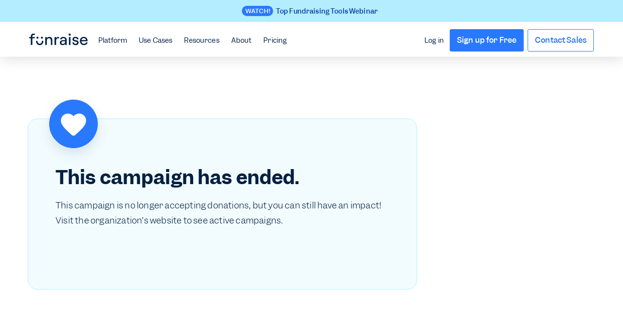

--- FILE ---
content_type: text/html; charset=utf-8
request_url: https://www.funraise.org/about/campaign-ended
body_size: 17125
content:
<!DOCTYPE html><!-- Last Published: Thu Jan 29 2026 14:58:56 GMT+0000 (Coordinated Universal Time) --><html data-wf-domain="webflow.funraise.org" data-wf-page="650ab050bb6e81487eea508d" data-wf-site="5d6eb414117b673d211598f2" lang="en" data-wf-collection="650ab04fbb6e81487eea5024" data-wf-item-slug="campaign-ended"><head><meta charset="utf-8"/><title>Campaign Ended | Funraise</title><meta content="Campaign has ended." name="description"/><meta content="Campaign Ended | Funraise" property="og:title"/><meta content="Campaign has ended." property="og:description"/><meta content="https://cdn.prod.website-files.com/5da60733afec9db1fb998273/670847c9cf3b538a61263d2c_6627c20b1777c0aabec9f20f_5fad74bdbb83d914d780e941_funraise-meta-2020%20(3)-1.webp" property="og:image"/><meta content="Campaign Ended | Funraise" property="twitter:title"/><meta content="Campaign has ended." property="twitter:description"/><meta content="https://cdn.prod.website-files.com/5da60733afec9db1fb998273/670847c9cf3b538a61263d2c_6627c20b1777c0aabec9f20f_5fad74bdbb83d914d780e941_funraise-meta-2020%20(3)-1.webp" property="twitter:image"/><meta property="og:type" content="website"/><meta content="summary_large_image" name="twitter:card"/><meta content="width=device-width, initial-scale=1" name="viewport"/><meta content="google-site-verification=7hAdDcT6Cvxny0SOemq_wCLVvztryh2j1w1ztnwyLkk" name="google-site-verification"/><link href="https://cdn.prod.website-files.com/5d6eb414117b673d211598f2/css/funraise-dev.shared.2a495aaed.min.css" rel="stylesheet" type="text/css" integrity="sha384-KklartJfXO4CKNWaI9S5HStOgyCthXeqTCUAtabP+TxWB1RLUOp/VTPlpMv+QroA" crossorigin="anonymous"/><link href="https://fonts.googleapis.com" rel="preconnect"/><link href="https://fonts.gstatic.com" rel="preconnect" crossorigin="anonymous"/><script src="https://ajax.googleapis.com/ajax/libs/webfont/1.6.26/webfont.js" type="text/javascript"></script><script type="text/javascript">WebFont.load({  google: {    families: ["Inconsolata:400,700"]  }});</script><script type="text/javascript">!function(o,c){var n=c.documentElement,t=" w-mod-";n.className+=t+"js",("ontouchstart"in o||o.DocumentTouch&&c instanceof DocumentTouch)&&(n.className+=t+"touch")}(window,document);</script><link href="https://cdn.prod.website-files.com/5d6eb414117b673d211598f2/5d8cfccee18d83ccde1c37fd_favicon-32x32.png" rel="shortcut icon" type="image/x-icon"/><link href="https://cdn.prod.website-files.com/5d6eb414117b673d211598f2/5d8cfcd64ebd7300b7a48252_android-chrome-256x256.png" rel="apple-touch-icon"/><script src="https://www.google.com/recaptcha/api.js" type="text/javascript"></script><script type="text/javascript">!function(f,b,e,v,n,t,s){if(f.fbq)return;n=f.fbq=function(){n.callMethod?n.callMethod.apply(n,arguments):n.queue.push(arguments)};if(!f._fbq)f._fbq=n;n.push=n;n.loaded=!0;n.version='2.0';n.agent='plwebflow';n.queue=[];t=b.createElement(e);t.async=!0;t.src=v;s=b.getElementsByTagName(e)[0];s.parentNode.insertBefore(t,s)}(window,document,'script','https://connect.facebook.net/en_US/fbevents.js');fbq('init', '214357609356069');fbq('track', 'PageView');</script><!-- META: Weryfikacje -->
<meta name="google-site-verification" content="7hAdDcT6Cvxny0SOemq_wCLVvztryh2j1w1ztnwyLkk" />
<meta name="ahrefs-site-verification" content="0fe9b058905dbf479138df8cb312218e9cda5cd5a6f63356170701e82cf2fb02">

<!-- ANTI-FLICKER: musi być jak najwyżej -->
<style>.async-hide { opacity: 0 !important } </style>
<script>
  (function(a,s,y,n,c,h,i,d,e){
    s.className += ' ' + y;
    h.start = 1 * new Date;
    h.end = i = function() {
      s.className = s.className.replace(RegExp(' ?' + y), '');
    };
    (a[n] = a[n] || []).hide = h;
    setTimeout(function() {
      i(); h.end = null;
    }, c);
    h.timeout = c;
  })(window, document.documentElement, 'async-hide', 'dataLayer', 4000, { 'GTM-P7XD5SD': true });
</script>

<!-- GTM: Google Tag Manager -->
<script defer>
  (function(w,d,s,l,i){
    w[l]=w[l]||[];
    w[l].push({'gtm.start': new Date().getTime(), event:'gtm.js'});
    var f = d.getElementsByTagName(s)[0],
        j = d.createElement(s),
        dl = l!='dataLayer'?'&l='+l:'';
    j.async = true;
    j.src = 'https://www.googletagmanager.com/gtm.js?id=' + i + dl;
    f.parentNode.insertBefore(j,f);
  })(window, document, 'script', 'dataLayer', 'GTM-P7XD5SD');
</script>

<!-- MIDA: A/B Testing Script -->
<script defer src="https://cdn.mida.so/js/optimize.js?key=XZbzAeVxR9AwKRo9DGmWNy"></script>

<!-- GLOBAL CSS (nie ruszane jak prosiłeś) -->
<style media="screen">
  body{
-webkit-font-smoothing: antialiased;
    -moz-osx-font-smoothing: grayscale;
  }
@font-face{font-display:swap}.nav-dropdown-menu-box-1,.nav-dropdown-menu-box-2,.nav-dropdown-menu-box-3{transition:opacity .3s,transform .3s;transform:translateY(-10px);opacity:0}.dropdown-wrap:hover .nav-dropdown-menu-box-1,.dropdown-wrap:hover .nav-dropdown-menu-box-2,.dropdown-wrap:hover .nav-dropdown-menu-box-3{transform:translateY(0);opacity:1}#leadinModal-1013719>div.leadinModal-content>button:hover,.double-text-wrapper:hover .nav-double-col-title-text,.nav-promo-column:hover .nav-promo-text{color:#2979ff}@media screen and (min-device-width:992px) and (max-device-width:1020px){.nav-link.v2{padding-left:10px!important}}.w--open{transition:.2s ease-in-out}@media only screen and (max-height:760px){.dropdown-menu-box{height:calc(100vh - 72px)!important;max-height:calc(100vh - 72px)!important}}@media screen and (min-width:992px) and (max-width:1399px){.content-container{padding-right:3.8em;padding-left:3.8em}.footer-link{font-size:.8em;padding-bottom:8px}.dropdown-bg-box .dropdown-bg{left:10%!important}.dropdown.dropdown-hover.resources-dropdown{font-size:.9em}.integration-description{min-height:12em}}@media screen and (min-width:1400px) and (max-width:1679px){.dropdown-bg-box .dropdown-bg{left:10%!important}.dropdown.dropdown-hover.resources-dropdown{font-size:.9em}}@media screen and (min-width:1680px) and (max-width:1800px){.dropdown-bg-box .dropdown-bg{left:18%!important}}#leadinModal-1013719>div.leadinModal-content{border:1px solid #e4e8ec!important;border-radius:5px;background-color:#fff;box-shadow:1px 1px 6px 0 rgb(8 22 45 / 4%);transition:.2s ease-in-out;color:#002042;min-height:440px}#leadinModal-1013719>div.leadinModal-overlay{background-color:rgba(0,32,66,.85)!important}#hsPopUpForm-015dc492-4fcf-436f-b1c2-8787b44ce5d9>button.next-button,#hsPopUpForm-015dc492-4fcf-436f-b1c2-8787b44ce5d9>div.leadin-button-wrapper>button.leadin-button.leadin-button-primary.leadin-primary.leadin-submit.button-with-gdpr,#leadinModal-content-wrapper-1013719>div>div>div.advance-wrapper>button,#leadinModal-content-wrapper-1013719>div>div>div.thank-you-message>div>a{margin-top:24px;padding:9px 15px!important;color:#fff;font-size:1.125em;font-weight:500!important;text-align:center;text-decoration:none;line-height:188%;background-color:#2979ff!important;transition:.2s ease-in-out;border:0;cursor:pointer}#input-email-015dc492-4fcf-436f-b1c2-8787b44ce5d9:hover label,#leadin-close-button,.nav-link-block:hover .nav-link-block-title{color:#2979ff!important}#hsPopUpForm-015dc492-4fcf-436f-b1c2-8787b44ce5d9>button.next-button:hover,#hsPopUpForm-015dc492-4fcf-436f-b1c2-8787b44ce5d9>div.leadin-button-wrapper>button.leadin-button.leadin-button-primary.leadin-primary.leadin-submit.button-with-gdpr:hover,#leadinModal-content-wrapper-1013719>div>div>div.advance-wrapper>button:hover,#leadinModal-content-wrapper-1013719>div>div>div.thank-you-message>div>a:hover{background-image:linear-gradient(120deg,#53b1ff,#2979ff)!important;box-shadow:0 2px 6px 0 rgba(8,22,45,.24)}#hsPopUpForm-015dc492-4fcf-436f-b1c2-8787b44ce5d9>div.leadin-button-wrapper>button.leadin-button.leadin-button-secondary.leadin-secondary.back-button{padding:5px 15px!important;border:2px solid #2979ff!important;background-color:transparent!important;transition:.2s ease-in-out;outline:0;line-height:188%}#hsPopUpForm-015dc492-4fcf-436f-b1c2-8787b44ce5d9>div.leadin-button-wrapper>button.leadin-button.leadin-button-secondary.leadin-secondary.back-button:hover{color:#fff!important;background-image:linear-gradient(120deg,#2979ff,#2979ff)!important}#leadin-close-button{margin-top:0!important;text-decoration:underline!important;font-weight:500;font-size:1.125em!important}#leadin-close-button:hover{color:#2c7cff}#leadinModal-1013719>div.leadinModal-content>button::before{font-size:24px;color:#002042;transition:.2s ease-in-out}#leadinModal-1013719>div.leadinModal-content>button{outline:0;color:#002042;transition:.2s ease-in-out}#hsPopUpForm-015dc492-4fcf-436f-b1c2-8787b44ce5d9>div.leadin-button-wrapper{padding-top:32px}#hsPopUpForm-015dc492-4fcf-436f-b1c2-8787b44ce5d9>div.leadin-button-wrapper>button.leadin-button.leadin-button-primary.leadin-primary.leadin-submit.button-with-gdpr{margin-top:0}#leadin-content-form-wrapper>div.leadin-message-wrapper>h4,#leadinModal-content-wrapper-1013719>div>div>h4{padding-bottom:8px;font-size:1.5em;font-weight:500;line-height:160%}#leadin-content-form-wrapper>div.leadin-message-wrapper>h4,#leadinModal-content-wrapper-1013719>div>div>h4,#leadinModal-content-wrapper-1013719>div>div>span{color:#002042}#leadinModal-content-wrapper-1013719 p,#leadinModal-content-wrapper-1013719>div>div>span{margin-left:0!important;font-size:1em;line-height:188%;color:#002042}#leadinModal-content-wrapper-1013719>div>div>div.thank-you-message>span>p:first-child{font-size:3em!important;line-height:100%!important}#leadinModal-content-wrapper-1013719>div>div>div.thank-you-message>div{padding-top:0!important}#input-email-015dc492-4fcf-436f-b1c2-8787b44ce5d9{padding:8px 16px;width:100%;height:42px;max-height:42px;border-radius:4px;border:1px solid rgba(127,143,161,.22);background-color:rgba(245,249,250,.4);font-size:.938em;transition:.2s ease-in-out}#input-email-015dc492-4fcf-436f-b1c2-8787b44ce5d9:hover{background-color:#fff;border-color:rgba(41,121,255,.4)}#input-email-015dc492-4fcf-436f-b1c2-8787b44ce5d9:focus{outline:0;border-color:#2979ff!important}.border-bottom-only,.no-border{border-top:none!important}.border-top-only,.no-border{border-bottom:none!important}#hsPopUpForm-015dc492-4fcf-436f-b1c2-8787b44ce5d9>div.leadin-input-wrapper.form-fields>div>label{font-weight:500;font-size:.9em;margin-bottom:8px;color:#002042}#hsPopUpForm-015dc492-4fcf-436f-b1c2-8787b44ce5d9 .error-text,#hsPopUpForm-015dc492-4fcf-436f-b1c2-8787b44ce5d9>div.gdpr-options>span>div:nth-child(8)>label>span{padding:0;margin:0 0 0 4px;text-align:left;font-size:.8em;font-weight:400;color:#e91e63!important;background-color:transparent}#leadinModal-content-wrapper-1013719>div>div>div.thank-you-message{margin-top:24px}#hs-eu-cookie-confirmation #hs-eu-cookie-confirmation-inner #hs-en-cookie-confirmation-buttons-area a#hs-eu-confirmation-button,#hsPopUpForm-015dc492-4fcf-436f-b1c2-8787b44ce5d9>div.gdpr-options>span>div:nth-child(4)>label>div>p:nth-child(2),#hsPopUpForm-015dc492-4fcf-436f-b1c2-8787b44ce5d9>div.gdpr-options>span>div:nth-child(8)>label>div>p{font-weight:500!important}#leadin-content-form-wrapper>div.leadin-message-wrapper>div.dyno-image,#leadinModal-content-wrapper-1013719>div>div>div.dyno-image{margin:0 auto;display:block;width:100%;float:none}#leadin-content-form-wrapper>div.leadin-message-wrapper>div.dyno-image>div>img,#leadinModal-content-wrapper-1013719>div>div>div.dyno-image>div>img{margin:0 auto 24px;display:block;width:160px;height:auto;max-width:none!important}#leadin-content-form-wrapper>div.leadin-message-wrapper #leadinModal-content-wrapper-1013719 p,#leadin-content-form-wrapper>div.leadin-message-wrapper>h4,#leadin-content-form-wrapper>div.leadin-message-wrapper>span>p:nth-child(2),#leadinModal-content-wrapper-1013719>div>div,#leadinModal-content-wrapper-1013719>div>div>h4{margin:0 auto!important}#hsPopUpForm-015dc492-4fcf-436f-b1c2-8787b44ce5d9,#leadinModal-content-wrapper-1013719 .advance-wrapper{margin:0 auto;width:100%}#hs-eu-cookie-confirmation #hs-eu-cookie-confirmation-inner{width:100%;display:flex;flex-direction:column;margin:0 auto;max-width:1680px!important;background:0 0!important;font-size:1em;font-family:Garnett,Helvetica,Arial;justify-content:space-around;padding:1.5em!important}#hs-eu-cookie-confirmation #hs-eu-cookie-confirmation-inner p{margin:auto!important;padding-left:5px}#hs-eu-cookie-confirmation #hs-eu-cookie-confirmation-inner #hs-en-cookie-confirmation-buttons-area{margin-right:auto!important;justify-content:left;align-items:center}#hs-eu-cookie-confirmation #hs-eu-cookie-confirmation-inner #hs-eu-policy-wording>p{line-height:160%!important;margin-bottom:0!important}#hs-eu-cookie-confirmation #hs-eu-cookie-confirmation-inner #hs-eu-policy-wording>p>a{color:#2979ff!important;font-weight:500!important}@media only screen and (max-width:960px){#hs-eu-cookie-confirmation{width:70%!important}}@media screen and (max-width:480px){#hs-eu-cookie-confirmation #hs-eu-cookie-confirmation-inner{margin-top:10px!important}}.less{margin-top:-56px}.mt-0{margin-top:0!important}div#hs-eu-cookie-confirmation{z-index:999!important}.page-link{color:var(--black);border-radius:4px;justify-content:center;align-items:center;padding-left:12px;padding-right:12px;font-weight:500;line-height:32px;text-decoration:none;transition:.2s;display:flex}.page-link.current-page{background-color:rgb(41 122 255 / 9%);color:var(--primary)}
  
@media (max-width: 1215px) {
  #banner-nav-pill {
    display: none;
  }
}
.nav-btn-default,
.nav-free-btn {
	display: none;
}
@media (max-width: 996px) {
.mobile-hidden-important{
	display: none !important;
}
}
    .nav-link-wrapper-badge:hover .nav-text-grey{
  color: #2979ff;
  }
  .nav-link-wrapper-box:hover .nav-text-grey{
  color: #2979ff;
  }
  
  .feature_page_embed iframe{
  border-radius: 12px;
  }
</style><link href="https://www.funraise.org/about/campaign-ended" rel="canonical"/>

<style>
html{
scroll-padding-top: 72px;
}
</style></head><body class="body"><div class="promo-nav-wrap"><div><div id="nav-shade-over" class="nav-shade-over"></div><div class="promo-navbar-wrapper"><div class="w-dyn-list"><div role="list" class="w-dyn-items"><div role="listitem" class="w-dyn-item"><div id="promo-bar-mobile" style="background-color:#b3edff" class="promo-bar v2"><a style="background-color:#b3edff" href="https://www.funraise.org/resources/digital-fundraising-essential-technology" target="_blank" class="promo-bar-link-wrap-v2-2 w-inline-block"><div style="background-color:#b3edff" class="promo-content-wrap"><div style="background-color:#b3edff" class="link-block-40"><div style="background-color:#2979ff" class="text-block-1388">WATCH!</div><div style="color:#013ba8" class="text-block-1383">Top Fundraising Tools Webinar</div></div></div></a><a href="#" class="close-promo w-inline-block"><div class="text-block-1385"></div></a></div></div></div></div><div data-collapse="medium" data-animation="over-left" data-duration="300" data-doc-height="1" data-easing2="ease-in-out" data-easing="ease-in-out" role="banner" class="navbar-3 main-nav nav-v2 w-nav"><div class="content-container-4 header-nav v2"><nav role="navigation" class="nav-menu nav-left v2 w-nav-menu"><a id="home" href="/" class="nav-logo w-inline-block"><img width="120" height="72" alt="" src="https://cdn.prod.website-files.com/6702bad89f47b87835c58955/6702bad89f47b87835c5895c_Funraise_Logo_Dark.svg" loading="lazy" class="image-233 v2"/></a><div data-delay="300" data-hover="false" data-w-id="c87a35f2-25c9-619a-2ad0-d37be869d15e" class="nav-dropdown w-dropdown"><div id="platform" class="nav-link-2 dopdown-btn v2 w-dropdown-toggle"><div>Platform</div></div><nav class="nav-dropdown-menu w-dropdown-list"><div class="nav-colors-bg-wrapper"><div class="nav-grey-bg"></div><div class="nav-white-bg"></div></div><div class="content-container-4 header-nav v2 p-0"><div class="div-block-439"><div class="platform-dropdown-nav-wrapper-2 space-bet"><div class="div-block-431 hide-sm"><div class="nav-text-grey">The complete nonprofit fundraising platform.</div><div class="sm-nav-text mxw-244">Nonprofit tools, built by nonprofit people, all working together in one easy-to-use platform.</div></div><div class="div-block-430"><a href="/contact-sales" class="arrow-link-wrap-3 w-inline-block"><div class="link-container-2"><div class="arrow-link-txt-2">Get a Demo</div><div class="link-arrow"></div></div></a><a href="/features" class="arrow-link-wrap-3 w-inline-block"><div class="link-container-2"><div class="arrow-link-txt-2">All Features</div><div class="link-arrow"></div></div></a><a href="/integrations" class="arrow-link-wrap-3 w-inline-block"><div class="link-container-2"><div class="arrow-link-txt-2">Integrations</div><div class="link-arrow"></div></div></a></div></div><div id="nav-tab-one" class="nav-platform-tab-2 div-block-429"><div class="feature-list-wrapper-2 first"><a href="/features#fundraising" class="nav-link-heading">Fundraising</a><a href="/features/donation-forms" class="dropdown-link-3 feature w-inline-block"><div class="feature-link-content"><img alt="" src="https://cdn.prod.website-files.com/6702bad89f47b87835c58955/6702bad89f47b87835c58966_donation-forms.svg" class="feature-single-img"/><div class="dropdown-link-text feature-single">Donation Forms</div></div><div class="link-arrow feature"></div></a><a href="/features/donation-pages" class="dropdown-link-3 feature w-inline-block"><div class="feature-link-content"><img alt="" src="https://cdn.prod.website-files.com/6702bad89f47b87835c58955/6702bad89f47b87835c58f6d_donation-pages.svg" class="feature-single-img"/><div class="dropdown-link-text feature-single">Donation Pages</div></div><div class="link-arrow feature"></div></a><a href="/features/recurring-giving" class="dropdown-link-3 feature w-inline-block"><div class="feature-link-content"><img alt="" src="https://cdn.prod.website-files.com/6702bad89f47b87835c58955/6702bad89f47b87835c5895e_recurring-giving.svg" class="feature-single-img"/><div class="dropdown-link-text feature-single">Recurring Giving</div></div><div class="link-arrow feature"></div></a><a href="/features/fundraising-websites" class="dropdown-link-3 feature w-inline-block"><div class="feature-link-content"><img alt="" src="https://cdn.prod.website-files.com/6702bad89f47b87835c58955/6702bad89f47b87835c5895a_fundraising-websites.svg" class="feature-single-img"/><div class="dropdown-link-text feature-single">Fundraising Websites</div></div><div class="link-arrow feature"></div></a><a href="/features/peer-to-peer-fundraising" class="dropdown-link-3 feature w-inline-block"><div class="feature-link-content"><img alt="" src="https://cdn.prod.website-files.com/6702bad89f47b87835c58955/6702bad89f47b87835c58969_peer-to-peer.svg" class="feature-single-img"/><div class="dropdown-link-text feature-single">Peer-to-peer Fundraising</div></div><div class="link-arrow feature"></div></a><a href="/features/events-and-ticketing" class="dropdown-link-3 feature w-inline-block"><div class="feature-link-content"><img alt="" src="https://cdn.prod.website-files.com/6702bad89f47b87835c58955/6702bad89f47b87835c58967_events.svg" class="feature-single-img"/><div class="dropdown-link-text feature-single">Events &amp; Ticketing</div></div><div class="link-arrow feature"></div></a><a href="/features/fundraising-auctions" class="dropdown-link-3 feature w-inline-block"><div class="feature-link-content"><img alt="" src="https://cdn.prod.website-files.com/6702bad89f47b87835c58955/6702bad89f47b87835c593f6_hammer.svg" class="feature-single-img"/><div class="dropdown-link-text feature-single">Auctions</div></div><div class="link-arrow feature"></div></a><a href="/features/company-matching" class="dropdown-link-3 feature w-inline-block"><div class="feature-link-content"><img alt="" src="https://cdn.prod.website-files.com/6702bad89f47b87835c58955/6702bad89f47b87835c58fef_company-match-icon-sm.svg" class="feature-single-img"/><div class="dropdown-link-text feature-single">Company Matching</div></div><div class="link-arrow feature"></div></a></div><div class="feature-list-wrapper-2 _w-230"><a href="/features#crm" class="nav-link-heading">Nonprofit CRM</a><a href="/features/donor-crm" class="dropdown-link-3 feature w-inline-block"><div class="feature-link-content"><img alt="" src="https://cdn.prod.website-files.com/6702bad89f47b87835c58955/6702bad89f47b87835c58968_supporters.svg" class="feature-single-img"/><div class="dropdown-link-text feature-single">Donors</div></div><div class="link-arrow feature"></div></a><a href="/features/donor-prospecting" class="dropdown-link-3 feature w-inline-block"><div class="feature-link-content"><img alt="" src="https://cdn.prod.website-files.com/5d6eb414117b673d211598f2/67f90e3cba41a670dcf02c02_Wealth.svg" class="feature-single-img"/><div class="dropdown-link-text feature-single">Wealth Screening</div></div><div class="link-arrow feature"></div></a><a href="/features/fundraising-intelligence" class="dropdown-link-3 feature w-inline-block"><div class="feature-link-content"><img alt="" src="https://cdn.prod.website-files.com/6702bad89f47b87835c58955/6702bad89f47b87835c58ecd_donation-analytics.svg" class="feature-single-img"/><div class="dropdown-link-text feature-single">Reports &amp; Dashboards</div></div><div class="link-arrow feature"></div></a><a href="/features/donation-management" class="dropdown-link-3 feature w-inline-block"><div class="feature-link-content"><img alt="" src="https://cdn.prod.website-files.com/6702bad89f47b87835c58955/6702bad89f47b87835c58975_transactions.svg" class="feature-single-img"/><div class="dropdown-link-text feature-single">Donations</div></div><div class="link-arrow feature"></div></a><a href="/features/donation-tasks" class="dropdown-link-3 feature w-inline-block"><div class="feature-link-content"><img alt="" src="https://cdn.prod.website-files.com/6702bad89f47b87835c58955/6702bad89f47b87835c58970_tasks.svg"/><div class="dropdown-link-text feature-single">Automated Tasks</div></div><div class="link-arrow feature"></div></a><a href="/features/donor-portal-app" class="dropdown-link-3 feature w-inline-block"><div class="feature-link-content"><img alt="" src="https://cdn.prod.website-files.com/6702bad89f47b87835c58955/6702bad89f47b87835c58fe8_Funraise_Icon_donor_app.svg" class="feature-single-img"/><div class="dropdown-link-text feature-single">Donor Portal App</div></div><div class="link-arrow feature"></div></a><a href="/features/volunteer-management" class="dropdown-link-3 feature w-inline-block"><div class="feature-link-content"><img alt="" src="https://cdn.prod.website-files.com/5d6eb414117b673d211598f2/6797b415c5aff85ee44874bf_Volunteer_Icon@2x.webp" class="feature-single-img"/><div class="dropdown-link-text feature-single">Volunteer Management</div></div><div class="link-arrow feature"></div></a></div><div class="feature-list-wrapper-2 _w-200"><a href="/features#engagement" class="nav-link-heading">Engagement</a><a href="/features/automated-emails" class="dropdown-link-3 feature w-inline-block"><div class="feature-link-content"><img alt="" src="https://cdn.prod.website-files.com/6702bad89f47b87835c58955/6702bad89f47b87835c58964_automated-emails.svg" class="feature-single-img"/><div class="dropdown-link-text feature-single">Email Messaging</div></div><div class="link-arrow feature"></div></a><a href="/features/text-engagement" class="dropdown-link-3 feature w-inline-block"><div class="feature-link-content"><img alt="" src="https://cdn.prod.website-files.com/6702bad89f47b87835c58955/6702bad89f47b87835c5896b_sms.svg" class="feature-single-img"/><div class="dropdown-link-text feature-single">SMS Messaging</div></div><div class="link-arrow feature"></div></a><a href="/features/text-engagement" class="dropdown-link-3 feature w-inline-block"><div class="feature-link-content"><img alt="" src="https://cdn.prod.website-files.com/6702bad89f47b87835c58955/6702bad89f47b87835c5896b_sms.svg" class="feature-single-img"/><div class="dropdown-link-text feature-single">Text to Give</div></div><div class="link-arrow feature"></div></a></div><div class="feature-list-wrapper-2 _w-200 sm-hide l-border"><a href="/features#platfrom" class="nav-link-heading">Platform</a><a href="/features/funraise-app" class="dropdown-link-3 feature w-inline-block"><div class="feature-link-content"><img alt="" src="https://cdn.prod.website-files.com/6702bad89f47b87835c58955/6702bad89f47b87835c59041_Funraise_Icon_app.svg" class="feature-single-img"/><div class="dropdown-link-text feature-single">Funraise App</div></div><div class="link-arrow feature"></div></a><a href="/features/subaccounts" class="dropdown-link-3 feature w-inline-block"><div class="feature-link-content"><img alt="" src="https://cdn.prod.website-files.com/6702bad89f47b87835c58955/6702bad89f47b87835c5922b_%20AppealAI%402x.webp" class="feature-single-img"/><div class="dropdown-link-text feature-single">Subaccounts</div></div><div class="link-arrow feature"></div></a><a href="/features/funraise-ai" class="dropdown-link-3 feature w-inline-block"><div class="feature-link-content"><img alt="" src="https://cdn.prod.website-files.com/6702bad89f47b87835c58955/6702bad89f47b87835c5920e_AppealAI_Dropdown.svg" class="feature-single-img"/><div class="dropdown-link-text feature-single">Funraise AI</div></div><div class="link-arrow feature"></div></a><a href="/integrations" class="dropdown-link-3 feature w-inline-block"><div class="feature-link-content"><img alt="" src="https://cdn.prod.website-files.com/6702bad89f47b87835c58955/6702bad89f47b87835c595a5_Integrations%20(1).svg" class="feature-single-img"/><div class="dropdown-link-text feature-single">Integrations</div></div><div class="link-arrow feature"></div></a><a href="/about/security" class="dropdown-link-3 feature w-inline-block"><div class="feature-link-content"><img alt="" src="https://cdn.prod.website-files.com/6702bad89f47b87835c58955/6702bad89f47b87835c595ad_Security.svg" class="feature-single-img"/><div class="dropdown-link-text feature-single">Security</div></div><div class="link-arrow feature"></div></a></div></div></div></div></nav></div><div data-delay="0" data-hover="false" data-w-id="c87a35f2-25c9-619a-2ad0-d37be869d221" class="nav-dropdown w-dropdown"><div class="nav-link-2 dopdown-btn v2 w-dropdown-toggle"><div>Use Cases</div></div><nav class="nav-dropdown-menu w-dropdown-list"><div class="nav-colors-bg-wrapper"><div class="nav-white-bg"></div><div class="nav-grey-bg"></div></div><div class="content-container-4 header-nav v2 p-0"><div class="div-block-433"><div class="_2-columns-nav-single-column-2 first"><a href="/features/donation-forms" class="double-text-wrapper w-inline-block"><div class="nav-double-col-title-text-2">Website donation forms</div><div class="text-block-1389 mxw-191">Add branded donation experiences to your website</div></a><a href="/features#crowdfunding" class="double-text-wrapper w-inline-block"><div class="nav-double-col-title-text-2">Peer-to-peer campaigns</div><div class="text-block-1389 mxw-191">Grow your reach and revenue with engaging P2P campaigns</div></a><a href="/features#engagement" class="double-text-wrapper w-inline-block"><div class="nav-double-col-title-text-2">Supporter engagement</div><div class="text-block-1389 mxw-191">Send SMS text messages and automated emails based on supporter activity</div></a></div><div class="_2-columns-nav-single-column-2 _50"><a href="/features#crm" class="double-text-wrapper w-inline-block"><div class="nav-double-col-title-text-2">Donor management</div><div class="text-block-1389 mxw-191">Build better relationships with actionable donor data</div></a><a href="/features#events" class="double-text-wrapper w-inline-block"><div class="nav-double-col-title-text-2">Events &amp; Auctions</div><div class="text-block-1389 mxw-191">Sell tickets, manage registrations, and run silent auctions efficiently</div></a><a href="/features#data" class="double-text-wrapper w-inline-block"><div class="nav-double-col-title-text-2">Data &amp; Reporting</div><div class="text-block-1389 mxw-191">Create data dashboards and custom reports like never before</div></a></div><div class="_2-columns-nav-single-column-2"><a href="/features#crowdfunding" class="double-text-wrapper w-inline-block"><div class="nav-double-col-title-text-2">Capital campaigns</div><div class="text-block-1389 mxw-191">Rally supporters around big goals with campaign sites and progress bars</div></a><a href="/features#recurring" class="double-text-wrapper w-inline-block"><div class="nav-double-col-title-text-2">Recurring giving</div><div class="text-block-1389 mxw-191">Establish predictable revenue and retain valuable donors</div></a><a href="/features/subaccounts" class="double-text-wrapper w-inline-block"><div class="nav-double-col-title-text-2">Chapters &amp; Foundations</div><div class="text-block-1389 mxw-191">Empower and manage multiple organizations with subaccounts</div></a></div></div><div class="platform-dropdown-nav-wrapper-2-copy sm-hide"><a href="/category/case-studies" class="nav-link-heading">Case Studies</a><div class="div-block-432"><div class="w-dyn-list"><div role="list" class="collection-list-30 w-dyn-items"><div role="listitem" class="w-dyn-item"><a href="/blog/ymca-fundraising-strategy-tools" class="nav-collection-link w-inline-block"><img loading="lazy" src="https://cdn.prod.website-files.com/5da60733afec9db1fb998273/6949bd7626260323eb5a11ca_YMCALBWebinar_Meta-Thumbnail.jpg" alt="" sizes="100vw" srcset="https://cdn.prod.website-files.com/5da60733afec9db1fb998273/6949bd7626260323eb5a11ca_YMCALBWebinar_Meta-Thumbnail-p-500.jpg 500w, https://cdn.prod.website-files.com/5da60733afec9db1fb998273/6949bd7626260323eb5a11ca_YMCALBWebinar_Meta-Thumbnail-p-800.jpg 800w, https://cdn.prod.website-files.com/5da60733afec9db1fb998273/6949bd7626260323eb5a11ca_YMCALBWebinar_Meta-Thumbnail-p-1080.jpg 1080w, https://cdn.prod.website-files.com/5da60733afec9db1fb998273/6949bd7626260323eb5a11ca_YMCALBWebinar_Meta-Thumbnail.jpg 1200w" class="nav-thumbnail"/><div class="nav-collection-text">YMCA Fundraising: Strategy &amp; Tools with YMCA of Greater Long Beach</div></a></div><div role="listitem" class="w-dyn-item"><a href="/blog/ymcas-see-sustained-growth-with-funraise" class="nav-collection-link w-inline-block"><img loading="lazy" src="https://cdn.prod.website-files.com/5da60733afec9db1fb998273/6949bdcf5633a7c4a08cb982_YMCACaseStudy_02_Blog_Meta-Thumbnail.jpg" alt="" sizes="100vw" srcset="https://cdn.prod.website-files.com/5da60733afec9db1fb998273/6949bdcf5633a7c4a08cb982_YMCACaseStudy_02_Blog_Meta-Thumbnail-p-500.jpg 500w, https://cdn.prod.website-files.com/5da60733afec9db1fb998273/6949bdcf5633a7c4a08cb982_YMCACaseStudy_02_Blog_Meta-Thumbnail-p-800.jpg 800w, https://cdn.prod.website-files.com/5da60733afec9db1fb998273/6949bdcf5633a7c4a08cb982_YMCACaseStudy_02_Blog_Meta-Thumbnail-p-1080.jpg 1080w, https://cdn.prod.website-files.com/5da60733afec9db1fb998273/6949bdcf5633a7c4a08cb982_YMCACaseStudy_02_Blog_Meta-Thumbnail.jpg 1200w" class="nav-thumbnail"/><div class="nav-collection-text">YMCAs See Sustained Growth with Funraise</div></a></div><div role="listitem" class="w-dyn-item"><a href="/blog/ymcas-have-great-things-to-say-about-funraise" class="nav-collection-link w-inline-block"><img loading="lazy" src="https://cdn.prod.website-files.com/5da60733afec9db1fb998273/6949bd9a5849f4a7d15bde8b_YMCACaseStudy_01_Blog_Meta-Thumbnail.jpg" alt="" sizes="100vw" srcset="https://cdn.prod.website-files.com/5da60733afec9db1fb998273/6949bd9a5849f4a7d15bde8b_YMCACaseStudy_01_Blog_Meta-Thumbnail-p-500.jpg 500w, https://cdn.prod.website-files.com/5da60733afec9db1fb998273/6949bd9a5849f4a7d15bde8b_YMCACaseStudy_01_Blog_Meta-Thumbnail-p-800.jpg 800w, https://cdn.prod.website-files.com/5da60733afec9db1fb998273/6949bd9a5849f4a7d15bde8b_YMCACaseStudy_01_Blog_Meta-Thumbnail.jpg 1200w" class="nav-thumbnail"/><div class="nav-collection-text">YMCAs have great things to say about Funraise</div></a></div></div></div></div></div></div></nav></div><div data-delay="300" data-hover="false" data-w-id="c87a35f2-25c9-619a-2ad0-d37be869d268" class="nav-dropdown w-dropdown"><div class="nav-link-2 dopdown-btn v2 w-dropdown-toggle"><div>Resources</div></div><nav class="nav-dropdown-menu w-dropdown-list"><div class="nav-colors-bg-wrapper"><div class="nav-white-bg"></div><div class="nav-grey-bg"></div></div><div class="content-container-4 header-nav v2 p-0 start"><div id="nav-tab-one" class="nav-platform-tab-2 div-block-429-copy-2 padding"><div class="div-block-436"><div class="feature-list-wrapper-2 pl-0"><a href="/support" class="nav-link-heading">Support</a><a href="https://help.funraise.io/en/" target="_blank" class="dropdown-link-3 feature hover-bg-transparent w-inline-block"><div class="feature-link-content"><img alt="" src="https://cdn.prod.website-files.com/6702bad89f47b87835c58955/6702bad89f47b87835c5930f_search.svg" class="feature-single-img"/><div class="dropdown-link-text feature-single">Knowledge Base</div></div><div class="link-arrow feature"></div></a><a href="https://university.funraise.org/" target="_blank" class="dropdown-link-3 feature hover-bg-transparent w-inline-block"><div class="feature-link-content"><img alt="" src="https://cdn.prod.website-files.com/6702bad89f47b87835c58955/6702bad89f47b87835c59310_ondemand_video.svg" class="feature-single-img"/><div class="dropdown-link-text feature-single">Funraise University</div></div><div class="link-arrow feature"></div></a><a href="/for-developers" target="_blank" class="dropdown-link-3 feature hover-bg-transparent w-inline-block"><div class="feature-link-content"><img alt="" src="https://cdn.prod.website-files.com/6702bad89f47b87835c58955/6702bad89f47b87835c5930b_code.svg" class="feature-single-img"/><div class="dropdown-link-text feature-single">Developer Docs</div></div><div class="link-arrow feature"></div></a><a href="https://community.funraise.org/" target="_blank" class="dropdown-link-3 feature hover-bg-transparent w-inline-block"><div class="feature-link-content"><img alt="" src="https://cdn.prod.website-files.com/6702bad89f47b87835c58955/6702bad89f47b87835c59308_forum.svg" class="feature-single-img"/><div class="dropdown-link-text feature-single">Community Forum</div></div><div class="link-arrow feature"></div></a></div><div class="feature-list-wrapper-2 padding"><h4 class="nav-link-heading">Strategy</h4><a href="/blog" class="dropdown-link-3 feature w-inline-block"><div class="feature-link-content"><img alt="" src="https://cdn.prod.website-files.com/6702bad89f47b87835c58955/6702bad89f47b87835c5930f_search.svg" class="feature-single-img"/><div class="dropdown-link-text feature-single">Blog!</div></div><div class="link-arrow feature"></div></a><a href="/webinars" class="dropdown-link-3 feature w-inline-block"><div class="feature-link-content"><img alt="" src="https://cdn.prod.website-files.com/5d6eb414117b673d211598f2/675956aecbb423cc934f7293_Vector.svg" class="feature-single-img"/><div class="dropdown-link-text feature-single">Webinars</div></div><div class="link-arrow feature"></div></a><a href="/podcast" class="dropdown-link-3 feature w-inline-block"><div class="feature-link-content"><img alt="" src="https://cdn.prod.website-files.com/6702bad89f47b87835c58955/6702bad89f47b87835c5930e_mic.svg" class="feature-single-img"/><div class="dropdown-link-text feature-single">Podcast</div></div><div class="link-arrow feature"></div></a><a href="/category/case-studies" class="dropdown-link-3 feature w-inline-block"><div class="feature-link-content"><img alt="" src="https://cdn.prod.website-files.com/6702bad89f47b87835c58955/6702bad89f47b87835c5930c_category-kopia.svg" class="feature-single-img"/><div class="dropdown-link-text feature-single">Case Studies</div></div><div class="link-arrow feature"></div></a><a href="/downloads" class="dropdown-link-3 feature w-inline-block"><div class="feature-link-content"><img alt="" src="https://cdn.prod.website-files.com/6702bad89f47b87835c58955/6702bad89f47b87835c5930a_Group-kopia%202.svg" class="feature-single-img"/><div class="dropdown-link-text feature-single">Guides</div></div><div class="link-arrow feature"></div></a><a href="/appealai" target="_blank" class="dropdown-link-3 feature w-inline-block"><div class="feature-link-content"><img alt="" src="https://cdn.prod.website-files.com/5d6eb414117b673d211598f2/671a64991881136502dd27f4_Group.svg" class="feature-single-img"/><div class="dropdown-link-text feature-single">Appeal AI</div></div><div class="link-arrow feature"></div></a></div></div><div class="div-block-437"><div id="chat-now-nav" class="div-block-438"><img loading="lazy" src="https://cdn.prod.website-files.com/5d6eb414117b673d211598f2/671a2fd5ad7d2b387100807a_Zrzut%20ekranu%202024-10-7%20o%2013.52.39.webp" alt="" class="nav-avatar"/><div class="div-block-437"><div class="text-block-1392">We’re here to help!</div><div class="text-block-1393">Chat with us</div></div></div></div></div><a href="/resources/digital-nonprofit-guide" class="nav-link-wrapper-badge w-inline-block"><div class="div-block-434 _0"><div class="nav-text-grey">Digital Fundraising Guide</div><div class="sm-nav-text mb-20">Go from digital to donate in no time!<br/></div><div class="arrow-link-wrap-3 blue"><div class="link-container-2"><div class="arrow-link-txt-2">Download the Guide<br/></div><div class="link-arrow"></div></div></div></div><div class="div-block-435 relative"><img loading="lazy" src="https://cdn.prod.website-files.com/5d6eb414117b673d211598f2/69381d91e4530669730abf59_nonprofit-digital-guide-mockup-square%20(1).avif" alt="" class="nav-badge"/><img src="https://cdn.prod.website-files.com/5d6eb414117b673d211598f2/671a3e3d85bab983d0fe70f8_Group%203%201.webp" loading="lazy" alt="" class="image-234"/></div></a><a href="/subscribe" class="nav-link-wrapper-box mx-318 w-inline-block"><div class="div-block-431 _0"><div class="nav-text-grey">Nonprofit strategy, delivered weekly.</div></div><div class="div-block-430"><div class="arrow-link-wrap-3 blue"><div class="link-container-2"><div class="arrow-link-txt-2">Subscribe to awesome</div><div class="link-arrow"></div></div></div></div></a></div></nav></div><a id="pricing" href="/about" class="nav-link-2 v2 w-nav-link">About</a><a id="pricing" href="/pricing" class="nav-link-2 v2 w-nav-link">Pricing</a><div class="hide w-dyn-list"><div role="list" class="w-dyn-items"><div role="listitem" class="w-dyn-item"><a id="banner-nav-pill" href="https://www.funraise.org/resources/digital-fundraising-essential-technology" class="nav-link-2-copy v2-copy w-inline-block"><div style="color:#013ba8;background-color:#b3edff" class="link-block-40"><div style="background-color:#2979ff" class="text-block-1388">NEW!</div><div style="color:#013ba8" class="text-block-1383">Top Fundraising Tools Webinar</div></div></a></div></div></div></nav><div class="nav-right v2"><a href="https://platform.funraise.io/" class="nav-link-2 v2 pt-0 w-nav-link">Log in</a><div class="nav-btn-default"><a id="nav_demo" href="/contact-sales" class="button-11 nav nav_contact_sales w-button">Get a Demo</a></div><div class="nav-free-btn"><a id="nav_demo_free" href="/free-signup" class="button-11 nav nav_contact_sales w-button">Sign up for Free</a><a id="nav_demo" href="/contact-sales" class="button white cta-secondary nav w-button">Contact Sales</a></div></div></div><div class="mobile-logo-box-2"><div class="nav-logo-wrapper"><a href="/" class="header-nav-logo mobile-logo w-nav-brand"><img width="120" src="https://cdn.prod.website-files.com/6702bad89f47b87835c58955/6702bad89f47b87835c5895c_Funraise_Logo_Dark.svg" alt="" class="mobile-logo-img"/></a><a href="/resources/giving-tuesday-toolkit" class="nav-link-2 v2 mobile center mobile-hide w-inline-block"><div class="link-block-40"><div class="text-block-1388">NEW!</div><div class="text-block-1383">#GivingTuesday 2023 Toolkit</div></div></a><div class="nav-btn-default"><a id="nav_demo" href="/contact-sales" class="button-11 nav nav_contact_sales w-button">Get a Demo<br/></a></div><div class="nav-free-btn"><a id="nav_demo" href="/free-signup" class="button-11 nav nav_contact_sales sm w-button">Sign up for Free</a></div></div></div><div data-w-id="c87a35f2-25c9-619a-2ad0-d37be869d2f3" class="funraise-menu-button-v2-open"><div class="text-block-1386"></div></div></div><div class="mobile-menu-dropdown"><div class="mobile-logo-box-2 border-bottom"><div class="nav-logo-wrapper"><a href="/" class="header-nav-logo mobile-logo w-nav-brand"><img width="120" src="https://cdn.prod.website-files.com/6702bad89f47b87835c58955/6702bad89f47b87835c5895c_Funraise_Logo_Dark.svg" alt="" class="mobile-logo-img"/></a><img width="34" data-w-id="c87a35f2-25c9-619a-2ad0-d37be869d2fb" alt="" src="https://cdn.prod.website-files.com/5d6eb414117b673d211598f2/671a2fd5ad7d2b387100808a_close%20(2).svg" loading="lazy" id="nav-cross" class="nav-cross"/></div></div><div class="nav-items-wrapper"><div data-w-id="c87a35f2-25c9-619a-2ad0-d37be869d2fd" class="nav-single-item"><div>Platform</div><img loading="lazy" src="https://cdn.prod.website-files.com/6702bad89f47b87835c58955/6702bad89f47b87835c58976_system_arrow_right_white.svg" alt=""/></div><div data-w-id="c87a35f2-25c9-619a-2ad0-d37be869d301" class="nav-single-item"><div>Use Cases</div><img loading="lazy" src="https://cdn.prod.website-files.com/6702bad89f47b87835c58955/6702bad89f47b87835c58976_system_arrow_right_white.svg" alt=""/></div><div data-w-id="c87a35f2-25c9-619a-2ad0-d37be869d305" class="nav-single-item"><div>Resources</div><img loading="lazy" src="https://cdn.prod.website-files.com/6702bad89f47b87835c58955/6702bad89f47b87835c58976_system_arrow_right_white.svg" alt=""/></div><a href="/about" class="nav-single-item w-inline-block"><div>About</div></a><a href="/pricing" class="nav-single-item w-inline-block"><div>Pricing</div></a><div class="nav-btn-default full-w"><a id="nav_demo" href="/contact-sales" class="button-11 nav nav_contact_sales mobile w-button">Get a Demo</a></div><div class="nav-free-btn nav-50"><a id="nav_demo" href="/free-signup" class="button-11 nav nav_contact_sales nav-50 w-button">Sign up for Free</a><a id="nav_demo" href="/contact-sales" class="button white cta-secondary nav nav-50 w-button">Contact Sales</a></div></div></div><div class="mobile-menu-single-dop1"><div class="mobile-logo-box-2 border-bottom"><div data-w-id="c87a35f2-25c9-619a-2ad0-d37be869d314" class="nav-back"><img loading="lazy" src="https://cdn.prod.website-files.com/6702bad89f47b87835c58955/6702bad89f47b87835c58976_system_arrow_right_white.svg" alt="" class="roatete-arrow-im"/><div>Back</div></div><div data-w-id="594e232a-50e9-2085-5cce-779feb677819" class="nav-cross-wrapper"><img width="34" id="nav-cross" alt="" src="https://cdn.prod.website-files.com/5d6eb414117b673d211598f2/671a2fd5ad7d2b387100808a_close%20(2).svg" loading="lazy" class="nav-cross"/></div></div><div class="nav-items-wrapper"><div class="nav-single-item"><div>Platform</div></div><a href="/features/donation-forms" class="nav-single-item light w-inline-block"><div>Donation Forms</div></a><a href="/features/recurring-giving" class="nav-single-item light w-inline-block"><div>Recurring Giving</div></a><a href="/features/fundraising-websites" class="nav-single-item light w-inline-block"><div>Fundraising Websites</div></a><a href="/features/peer-to-peer-fundraising" class="nav-single-item light w-inline-block"><div>Peer-to-peer Fundraising</div></a><a href="/features/events-and-ticketing" class="nav-single-item light w-inline-block"><div>Events &amp; Ticketing</div></a><a href="/features/fundraising-auctions" class="nav-single-item light w-inline-block"><div>Auctions</div></a><a href="/features/donor-crm" class="nav-single-item light w-inline-block"><div>Donor Management</div></a><a href="/features/fundraising-intelligence" class="nav-single-item light w-inline-block"><div>Reports &amp; Intelligence</div></a><a href="/features/donation-management" class="nav-single-item light w-inline-block"><div>Donation Management</div></a><a href="/features/donation-tasks" class="nav-single-item light w-inline-block"><div>Tasks &amp; Notifications</div></a><a href="/features/donor-portal-app" class="nav-single-item light w-inline-block"><div>Donor Portal App</div></a><a href="/features/automated-emails" class="nav-single-item light w-inline-block"><div>Automated Emails</div></a><a href="/features/text-engagement" class="nav-single-item light w-inline-block"><div>SMS Messaging</div></a><a href="/features/funraise-app" class="nav-single-item light w-inline-block"><div>Funraise App</div></a><a href="/features/subaccounts" class="nav-single-item light w-inline-block"><div>Subaccounts</div></a><a href="/features/funraise-ai" class="nav-single-item light w-inline-block"><div>Funraise AI</div></a><a href="/features" class="nav-single-item light w-inline-block"><div>View All Features</div></a><a href="/integrations" class="nav-single-item light w-inline-block"><div>View All Integrations</div></a></div></div><div class="mobile-menu-single-dop2"><div class="mobile-logo-box-2 border-bottom"><div data-w-id="c87a35f2-25c9-619a-2ad0-d37be869d356" class="nav-back"><img loading="lazy" src="https://cdn.prod.website-files.com/6702bad89f47b87835c58955/6702bad89f47b87835c58976_system_arrow_right_white.svg" alt="" class="roatete-arrow-im"/><div>Back</div></div><div data-w-id="c87a35f2-25c9-619a-2ad0-d37be869d35a" class="nav-cross-wrapper"><img width="34" id="nav-cross" alt="" src="https://cdn.prod.website-files.com/5d6eb414117b673d211598f2/671a2fd5ad7d2b387100808a_close%20(2).svg" loading="lazy" class="nav-cross"/></div></div><div class="nav-items-wrapper"><div class="nav-single-item"><div>Use Cases</div></div><a href="#" class="nav-single-item light w-inline-block"><div>View Case Studies</div></a><a href="/features#fundraising" class="nav-single-item light w-inline-block"><div>Website donation forms</div></a><a href="/features#crm" class="nav-single-item light w-inline-block"><div>Donor management</div></a><a href="/features#crowdfunding" class="nav-single-item light w-inline-block"><div>Capital campaigns</div></a><a href="/features#crowdfunding" class="nav-single-item light w-inline-block"><div>Peer-to-peer campaigns</div></a><a href="/features#events" class="nav-single-item light w-inline-block"><div>Events &amp; Auctions</div></a><a href="/features#recurring" class="nav-single-item light w-inline-block"><div>Recurring giving</div></a><a href="/features#engagement" class="nav-single-item light w-inline-block"><div>Supporter engagement</div></a><a href="/features#data" class="nav-single-item light w-inline-block"><div>Data &amp; reporting</div></a><a href="/features#platform" class="nav-single-item light w-inline-block"><div>Chapters &amp; foundations</div></a></div></div><div class="mobile-menu-single-dop3"><div class="mobile-logo-box-2 border-bottom"><div data-w-id="c87a35f2-25c9-619a-2ad0-d37be869d380" class="nav-back"><img loading="lazy" src="https://cdn.prod.website-files.com/6702bad89f47b87835c58955/6702bad89f47b87835c58976_system_arrow_right_white.svg" alt="" class="roatete-arrow-im"/><div>Back</div></div><div data-w-id="c87a35f2-25c9-619a-2ad0-d37be869d384" class="nav-cross-wrapper"><img width="34" id="nav-cross" alt="" src="https://cdn.prod.website-files.com/5d6eb414117b673d211598f2/671a2fd5ad7d2b387100808a_close%20(2).svg" loading="lazy" class="nav-cross"/></div></div><div class="nav-items-wrapper"><div class="nav-single-item"><div>Resources</div></div><a href="https://help.funraise.io/en/" class="nav-single-item light w-inline-block"><div>Knowledge Base</div></a><a href="https://university.funraise.org/" class="nav-single-item light w-inline-block"><div>Funraise University</div></a><a href="/for-developers" class="nav-single-item light w-inline-block"><div>Developer Docs</div></a><a href="https://community.funraise.org/" class="nav-single-item light w-inline-block"><div>Community Forum</div></a><a href="/blog" class="nav-single-item light w-inline-block"><div>Blog!</div></a><a href="/webinars" class="nav-single-item light w-inline-block"><div>Webinars<br/></div></a><a href="/podcast" class="nav-single-item light w-inline-block"><div>Podcast</div></a><a href="/category/case-studies" class="nav-single-item light w-inline-block"><div>Case Studies</div></a><a href="/downloads" class="nav-single-item light w-inline-block"><div>Guides</div></a><a href="/appealai" class="nav-single-item light w-inline-block"><div>Appeal AI</div></a></div></div></div></div></div><div class="content-section header-section"><div class="content-container left-content-block padding-bottom"><div class="left-content"><h1 class="no-margin-top">Campaign Ended</h1><div class="body-text utility-lead-text w-condition-invisible w-dyn-bind-empty"></div></div></div><div class="content-container"><div class="funraise-rich-content left-aligned w-richtext"><div class="w-embed"><style>
  .left-content > h1:first-child {
    display: none;
  }
  .utility_page_custom_text_box {
    background: #F2FCFF;
    border: #B3EDFF 1px solid;
    border-radius: 20px;
    padding: 0 7% 10% 7%;
    margin-bottom: 300px;
  }
  .utility_page_custom_text_box .utility_page_custom_icon {
    max-width: 200px;
    margin-left: -35px;
    margin-top: -50px;
  }
  @media screen and (max-width: 480px) {
    .utility_page_custom_text_box .utility_page_custom_icon {
      margin-top: 10px;
      margin-left: -22px;
      max-width: 120px;
    }
  }
</style>

<div class="utility_page_custom_text_box">
  <img class="utility_page_custom_icon" src="https://cdn.prod.website-files.com/5d6eb414117b673d211598f2/67084a6edff0b23d0c5552e3_heart_icon_circle.svg">
  <h1>This campaign has ended.</h1>
  <p>This campaign is no longer accepting donations, but you can still have an impact! Visit the organization’s website to see active campaigns.</p>
  <br>
</div></div></div><a href="#" class="button button-large w-condition-invisible w-button">Chat with us</a></div></div><div class="content-section footer"><div class="content-container"><div class="border-block-copy"><div><div class="div-block-291"><a href="/" class="footer-logo-copy w-inline-block"><img src="https://cdn.prod.website-files.com/5d6eb414117b673d211598f2/5d6ecfcf7788c43958f8df80_Funraise_Logo_Dark.svg" width="150" height="30" alt="Funraise Logo" class="image-164-copy"/></a><a href="/subscribe" class="button ft w-button">Subscribe for Updates</a></div></div></div><div class="w-layout-grid footer-columns light"><div class="badges"><div class="w-layout-grid small-badge-grid"><img src="https://cdn.prod.website-files.com/5d6eb414117b673d211598f2/63ff59fe5c070ecb2f1b6ba9_logo3%20(1).webp" loading="lazy" id="w-node-_1b16efad-378e-8e47-1080-94cb5b7a1436-764e0c20" alt="Get app badge." class="image-108"/><img src="https://cdn.prod.website-files.com/5d6eb414117b673d211598f2/63ff59feae810a831c73c2c3_logo1%20(2).webp" loading="lazy" id="w-node-_1b16efad-378e-8e47-1080-94cb5b7a1437-764e0c20" alt="Software advice badge." class="image-108"/><img src="https://cdn.prod.website-files.com/5d6eb414117b673d211598f2/642d8b20a36938fde0833a67_CAP-Badge-Shortlist-2023-FullColor-Positive.png" loading="lazy" id="w-node-_1b16efad-378e-8e47-1080-94cb5b7a1438-764e0c20" alt="Capterra badge." class="image-108"/><img src="https://cdn.prod.website-files.com/5d6eb414117b673d211598f2/63ff59fe705610181cfd42ab_logo2%20(1).webp" loading="lazy" id="w-node-_1b16efad-378e-8e47-1080-94cb5b7a1439-764e0c20" alt="Software advice badge." class="image-108"/><img src="https://cdn.prod.website-files.com/5d6eb414117b673d211598f2/63ff59fec07f32105798a252_logo6%20(1).webp" loading="lazy" id="w-node-_1b16efad-378e-8e47-1080-94cb5b7a143a-764e0c20" alt="Capterra badge." class="image-108"/><img src="https://cdn.prod.website-files.com/5d6eb414117b673d211598f2/63ff59fefba655c646218013_logo5%20(1).webp" loading="lazy" id="w-node-_1b16efad-378e-8e47-1080-94cb5b7a143b-764e0c20" alt="Software advice badge." class="image-108"/><img src="https://cdn.prod.website-files.com/5d6eb414117b673d211598f2/642d8bc699daed7ae059b190_DonorManagement_BestSupport_Small-Business_QualityOfSupport.png" loading="lazy" id="w-node-_1b16efad-378e-8e47-1080-94cb5b7a143c-764e0c20" alt="G2 review badge." class="image-108-copy"/><img src="https://cdn.prod.website-files.com/5d6eb414117b673d211598f2/642d8bc66983d3b9a4df7d53_DonorManagement_EasiestToUse_EaseOfUse.png" loading="lazy" id="w-node-_1b16efad-378e-8e47-1080-94cb5b7a143d-764e0c20" alt="G2 review badge." class="image-108-copy"/><img src="https://cdn.prod.website-files.com/5d6eb414117b673d211598f2/642d8bc688ea4657498c1f2d_DonorManagement_HighPerformer_HighPerformer.png" loading="lazy" id="w-node-_1b16efad-378e-8e47-1080-94cb5b7a143e-764e0c20" alt="G2 review badge." class="image-108-copy"/></div></div><div><div class="title-label-bold">Platform</div><ul role="list" class="footer-links"><li class="footer-link pricing-link"><a href="/features" class="link-text footer-link">All Features</a></li><li class="footer-link"><a href="/features/donation-forms" class="link-text footer-link">Donation Forms</a></li><li class="footer-link"><a href="/features/donation-pages" class="link-text footer-link">Donation Pages</a></li><li class="footer-link"><a href="/features/donor-crm" class="link-text footer-link">Donor CRM</a></li><li class="footer-link"><a href="/features/fundraising-websites" class="link-text footer-link">Fundraising Websites</a></li><li class="footer-link"><a href="/features/peer-to-peer-fundraising" class="link-text footer-link">Peer-to-Peer Fundraising</a></li><li class="footer-link"><a href="/features/recurring-giving" class="link-text footer-link">Recurring Giving</a></li><li class="footer-link"><a href="/features/events-and-ticketing" class="link-text footer-link">Events &amp; Ticketing</a></li><li class="footer-link"><a href="/features/fundraising-auctions" class="link-text footer-link">Nonprofit Auctions</a></li><li class="footer-link"><a href="/features/text-engagement" class="link-text footer-link">Text-to-Give</a></li><li class="footer-link"><a href="/features/fundraising-intelligence" class="link-text footer-link">Reports &amp; Dashboards</a></li><li class="footer-link"><a href="/roadmap" target="_blank" class="link-text footer-link">Product Roadmap</a></li></ul></div><div><div class="title-label-bold">Support</div><ul role="list" class="footer-links"><li class="footer-link"></li><li class="footer-link"><a href="/support" class="link-text footer-link">Support</a></li><li class="footer-link"><a href="https://help.funraise.io/" class="link-text footer-link">Knowledge Base</a></li><li class="footer-link"><a href="https://university.funraise.org/" class="link-text footer-link">Funraise University</a></li><li class="footer-link"><a href="https://community.funraise.org/" target="_blank" class="link-text footer-link">Community Forum</a></li><li class="footer-link"><a href="/for-developers" class="link-text footer-link">For Developers</a></li><li class="footer-link"><a href="https://funraise.statuspage.io/" target="_blank" class="link-text footer-link">Status</a></li></ul></div><div><div class="title-label-bold">Strategy</div><ul role="list" class="footer-links light"><li class="footer-link"><a href="/category/case-studies" class="link-text footer-link">Case Studies</a></li><li class="footer-link"><a href="/growth-statistics" class="link-text footer-link">Growth Stats</a></li><li class="footer-link"><a href="/causes" class="link-text footer-link">Nonprofit Causes</a></li><li class="footer-link"><a href="/podcast" class="link-text footer-link">Nonprofit Podcast</a></li><li class="footer-link"><a href="/blog" class="link-text footer-link">Nonprofit News</a></li><li class="footer-link"><a href="/downloads" class="link-text footer-link">Downloads &amp; Webinars</a></li><li class="footer-link"><a href="/fundraising-ideas" class="link-text footer-link">Nonprofit Fundraising Ideas</a></li><li class="footer-link"><a href="/giving-tuesday-resources" class="link-text footer-link">Giving Tuesday Resources</a></li><li class="footer-link"><a href="/appealai" class="link-text footer-link">Free Nonprofit AI Tools</a></li></ul></div><div><div class="title-label-bold">Company</div><ul role="list" class="footer-links"><li class="footer-link"></li><li class="footer-link"><a href="/reviews" class="link-text footer-link">Reviews</a></li><li class="footer-link"><a href="/about" class="link-text footer-link">About</a></li><li class="footer-link"><a href="/team" class="link-text footer-link">Team</a></li><li class="footer-link"><a href="/contact" class="link-text footer-link">Contact</a></li><li class="footer-link"><a href="/partners" class="link-text footer-link">Partners</a></li><li class="footer-link"><a href="/refer-a-friend" class="link-text footer-link">Refer a Friend</a></li></ul></div></div><div class="border-block bottom"><div class="columns-13 w-row"><div class="w-col w-col-3"><div class="left-half"><ul role="list" class="social-links dark"><li class="social-link-list dark"><a href="https://www.facebook.com/funraiseplatform" target="_blank" class="social-link dark w-inline-block"><img src="https://cdn.prod.website-files.com/5d6eb414117b673d211598f2/6080786df5ea7f22b5449ffe_facebook_dark.svg" width="24" height="24" alt="Facebook icon"/></a></li><li class="social-link-list dark"><a href="https://x.com/funraise" target="_blank" class="social-link dark w-inline-block"><img src="https://cdn.prod.website-files.com/5d6eb414117b673d211598f2/65fd3f0c7b9e3fcf29f146fc_icons8-twitterx-60.svg" width="24" height="24" alt="Twitter icon" class="image-167"/></a></li><li class="social-link-list dark"><a href="https://www.linkedin.com/company/funraise" target="_blank" class="social-link dark w-inline-block"><img src="https://cdn.prod.website-files.com/5d6eb414117b673d211598f2/6080786f61ce4072d5d6bdcd_linkedin_dark.svg" width="22" height="22" alt="Linkedin icon"/></a></li><li class="social-link-list dark"><a href="https://www.instagram.com/funraise/" target="_blank" class="social-link dark w-inline-block"><img src="https://cdn.prod.website-files.com/5d6eb414117b673d211598f2/6080786e3907c7bfa310835d_instagram_dark.svg" width="24" height="24" alt="instagram icon"/></a></li><li class="social-link-list dark"><a href="https://www.youtube.com/channel/UCexHcj-hA3W91OtezjSnnew?sub_confirmation=1" target="_blank" class="social-link dark w-inline-block"><img src="https://cdn.prod.website-files.com/5d6eb414117b673d211598f2/664c72609abdb2098fdba74c_youtube-svgrepo-com%20(5).svg" width="30" height="30" alt="instagram icon" class="image-175"/></a></li></ul></div></div><div class="footer-column-11 w-col w-col-9"><div class="right-half"><div class="legal-block"><a href="/about/privacy-policy" class="link-text footer-link inline">Privacy Policy</a><div class="link-text footer-link inline divider">|</div><a href="/about/terms-and-conditions" class="link-text footer-link inline">Terms &amp; Conditions</a></div><div class="app-links small"><a href="https://apps.apple.com/us/app/funraise/id1441342210?mt=8" target="_blank" class="card app-store-button small w-inline-block"><img src="https://cdn.prod.website-files.com/5d6eb414117b673d211598f2/5de8386b8b74dc7a90691a1d_app-store-badge-transparent-nomargin.webp" width="250" height="100" loading="lazy" alt="Download at the appstore button" class="app-badge"/></a><a href="https://play.google.com/store/apps/details?id=io.funraise.omni&amp;utm_source=funraise_website&amp;utm_campaign=footer&amp;pcampaignid=MKT-Other-global-all-co-prtnr-py-PartBadge-Mar2515-1" target="_blank" class="card app-store-button small last w-inline-block"><img src="https://cdn.prod.website-files.com/5d6eb414117b673d211598f2/5de8387585533806317a279b_en_badge_web_generic-nomargin.webp" width="282" height="100" loading="lazy" alt="Get it on google play button" srcset="https://cdn.prod.website-files.com/5d6eb414117b673d211598f2/5de8387585533806317a279b_en_badge_web_generic-nomargin-p-500.webp 500w, https://cdn.prod.website-files.com/5d6eb414117b673d211598f2/5de8387585533806317a279b_en_badge_web_generic-nomargin.webp 564w" sizes="(max-width: 479px) 92vw, 282px" class="app-badge"/></a></div></div></div></div></div></div></div><script src="https://d3e54v103j8qbb.cloudfront.net/js/jquery-3.5.1.min.dc5e7f18c8.js?site=5d6eb414117b673d211598f2" type="text/javascript" integrity="sha256-9/aliU8dGd2tb6OSsuzixeV4y/faTqgFtohetphbbj0=" crossorigin="anonymous"></script><script src="https://cdn.prod.website-files.com/5d6eb414117b673d211598f2/js/funraise-dev.schunk.e0c428ff9737f919.js" type="text/javascript" integrity="sha384-ar82P9eriV3WGOD8Lkag3kPxxkFE9GSaSPalaC0MRlR/5aACGoFQNfyqt0dNuYvt" crossorigin="anonymous"></script><script src="https://cdn.prod.website-files.com/5d6eb414117b673d211598f2/js/funraise-dev.872375e4.328f51731c66651e.js" type="text/javascript" integrity="sha384-2everVFlmnuId7FEZCa55V8tbhkSbdivjL4W53r2dB5hiBl/Wx1op7CCmq/GyY48" crossorigin="anonymous"></script><!-- GTM noscript -->
<noscript>
  <iframe src="https://www.googletagmanager.com/ns.html?id=GTM-P7XD5SD"
          height="0" width="0" style="display:none;visibility:hidden"></iframe>
</noscript>


<!-- GEO: Pokazywanie przycisków zależnie od kraju -->
<script defer>
  async function isUserFromUS() {
    try {
      const response = await fetch('https://ipapi.co/json/');
      const data = await response.json();
      return data.country_code === 'US';
    } catch (e) {
      console.error('Geolocation check failed:', e);
      return false;
    }
  }

  document.addEventListener('DOMContentLoaded', async () => {
    const freeBtns = document.querySelectorAll('.nav-free-btn');
    const defaultBtns = document.querySelectorAll('.nav-btn-default');
    if (!freeBtns.length && !defaultBtns.length) return;
    const isUS = await isUserFromUS();
    (isUS ? freeBtns : defaultBtns).forEach(btn => btn.style.display = 'flex');
  });
</script>

<!-- NAVBAR + banner margin fix on scroll -->
<script defer>
  document.addEventListener("DOMContentLoaded", () => {
    const bar = document.querySelector(".promo-bar");
    const header = document.querySelector(".header-section");

    function updateLayout() {
      // zawsze widoczny na górze strony
      bar.style.display = "block";
      header.style.marginTop = "45px";
    }

    window.addEventListener("scroll", () => {
      if (window.pageYOffset === 0) {
        // na samej górze → pokaż pasek
        bar.style.display = "block";
        header.style.marginTop = "45px";
      } else {
        // po scrollu → ukryj pasek
        bar.style.display = "none";
        header.style.marginTop = "0px";
      }
    });

    window.addEventListener("resize", updateLayout);
    updateLayout();
  });
</script>


<!-- Webflow: Usuń niewidoczne warunkowe elementy -->
<script defer>
  document.addEventListener("DOMContentLoaded", () => {
    document.querySelectorAll('.w-condition-invisible').forEach(el => el.remove());
  });
</script>

<!-- ALT z nazw plików dla obrazków bez alt -->
<script defer>
  document.addEventListener("DOMContentLoaded", () => {
    document.querySelectorAll("img").forEach(img => {
      if (!img.alt) {
        const src = img.src;
        const fileName = src.substring(src.lastIndexOf("/") + 1, src.lastIndexOf("."));
        const underscore = fileName.lastIndexOf("_");
        if (underscore !== -1) {
          img.alt = fileName.substring(underscore + 1);
        }
      }
    });
  });
</script>

<!-- INTERCOM: Otwieranie czatu po kliknięciu -->
<script defer>
  document.addEventListener("DOMContentLoaded", () => {
    document.querySelectorAll("#chat-now-nav").forEach(button => {
      button.addEventListener("click", () => {
        if (typeof Intercom === "function") {
          Intercom("show");
        }
      });
    });
  });
</script>

<!-- HUBSPOT: Główny embed -->
<script id="hs-script-loader" type="text/javascript" async defer src="//js.hs-scripts.com/6549460.js"></script>

<script>
document.addEventListener("DOMContentLoaded", function () {
  const year = new Date().getFullYear();
  
  // Zamień tylko w elementach, które nie są częścią React
  const elements = document.querySelectorAll('*:not([data-reactroot]):not([data-initialized])');
  elements.forEach(el => {
    if (el.children.length === 0 && el.textContent.includes('{current.year}')) {
      el.textContent = el.textContent.replaceAll('{current.year}', year);
    }
  });
});
</script>
<script>
/**
 * Safe Year Replacement Script for Webflow
 * 
 * Replaces {current.year} with the current year in all text nodes
 * without destroying React components or event listeners.
 * 
 * Usage: Add this script to Webflow Custom Code → Before </body> tag
 */

(function() {
  'use strict';
  
  // Support both formats: {current.year} and {current_year}
  const YEAR_PLACEHOLDERS = ['{current.year}', '{current_year}'];
  
  /**
   * Get current year
   */
  function getCurrentYear() {
    return new Date().getFullYear().toString();
  }
  
  /**
   * Check if text contains any year placeholder
   */
  function containsYearPlaceholder(text) {
    if (!text) return false;
    return YEAR_PLACEHOLDERS.some(placeholder => text.includes(placeholder));
  }
  
  /**
   * Replace all year placeholders in text
   */
  function replaceYearPlaceholders(text) {
    if (!text) return text;
    const year = getCurrentYear();
    let result = text;
    YEAR_PLACEHOLDERS.forEach(placeholder => {
      try {
        result = result.replaceAll(placeholder, year);
      } catch (e) {
        // Fallback for older browsers
        result = result.split(placeholder).join(year);
      }
    });
    return result;
  }
  
  /**
   * Check if element should be skipped (React components, scripts, etc.)
   */
  function shouldSkipElement(element) {
    if (!element || !element.parentNode) {
      return true;
    }
    
    // Skip script, style, and noscript tags
    const tagName = element.tagName?.toLowerCase();
    if (tagName === 'script' || tagName === 'style' || tagName === 'noscript') {
      return true;
    }
    
    // Skip React components (elements with data-initialized or data-reactroot)
    if (element.hasAttribute && (
      element.hasAttribute('data-initialized') ||
      element.hasAttribute('data-reactroot') ||
      element.closest('[data-initialized]') ||
      element.closest('[data-reactroot]')
    )) {
      return true;
    }
    
    // Skip if element is inside a React root
    let parent = element.parentNode;
    while (parent && parent !== document.body) {
      if (parent.hasAttribute && (
        parent.hasAttribute('data-initialized') ||
        parent.hasAttribute('data-reactroot')
      )) {
        return true;
      }
      parent = parent.parentNode;
    }
    
    return false;
  }
  
  /**
   * Safely replace {current.year} in text nodes using TreeWalker
   * Enhanced to handle rich text fields in Webflow blog posts
   */
  function replaceYearInTextNodes(rootElement) {
    if (!rootElement) {
      return;
    }
    
    const year = getCurrentYear();
    
    // Use a more aggressive TreeWalker that processes all text nodes
    const walker = document.createTreeWalker(
      rootElement,
      NodeFilter.SHOW_TEXT | NodeFilter.SHOW_ELEMENT,
      {
        acceptNode: function(node) {
          // For text nodes
          if (node.nodeType === Node.TEXT_NODE) {
            // Skip if node is inside a skipped element
            if (shouldSkipElement(node.parentElement)) {
              return NodeFilter.FILTER_REJECT;
            }
            
            // Only process nodes that contain any placeholder
            if (containsYearPlaceholder(node.textContent)) {
              return NodeFilter.FILTER_ACCEPT;
            }
            
            return NodeFilter.FILTER_REJECT;
          }
          
          // For element nodes, continue traversing
          if (node.nodeType === Node.ELEMENT_NODE) {
            // Skip if it's a skipped element
            if (shouldSkipElement(node)) {
              return NodeFilter.FILTER_REJECT;
            }
            // Continue traversing children
            return NodeFilter.FILTER_ACCEPT;
          }
          
          return NodeFilter.FILTER_REJECT;
        }
      },
      false
    );
    
    const textNodes = [];
    let node;
    
    // Collect all matching text nodes first
    while (node = walker.nextNode()) {
      if (node.nodeType === Node.TEXT_NODE && containsYearPlaceholder(node.textContent)) {
        textNodes.push(node);
      }
    }
    
    // Replace in collected nodes
    textNodes.forEach(textNode => {
      if (containsYearPlaceholder(textNode.textContent)) {
        textNode.textContent = replaceYearPlaceholders(textNode.textContent);
      }
    });
  }
  
  /**
   * Find and process Webflow rich text fields specifically
   */
  function processRichTextFields() {
    // Webflow rich text fields may have these classes or attributes
    const richTextSelectors = [
      '.w-richtext',
      '.rich-text',
      '.funraise-rich-content',
      '.blog-content',
      '.blog-content-box',
      '[data-wf-field]',
      '.w-dyn-list',
      '.w-dyn-item',
      '[id*="toc-content"]',
      '[class*="richtext"]',
      '[class*="rich-content"]'
    ];
    
    richTextSelectors.forEach(selector => {
      try {
        const elements = document.querySelectorAll(selector);
        elements.forEach(element => {
          if (!shouldSkipElement(element)) {
            replaceYearInTextNodes(element);
          }
        });
      } catch (e) {
        // Skip invalid selectors
      }
    });
  }
  
  /**
   * Debounce function to limit how often replacement runs
   */
  function debounce(func, wait) {
    let timeout;
    return function executedFunction(...args) {
      const later = () => {
        clearTimeout(timeout);
        func(...args);
      };
      clearTimeout(timeout);
      timeout = setTimeout(later, wait);
    };
  }
  
  /**
   * Initialize year replacement
   */
  function initYearReplacement() {
    // Replace on initial page load
    replaceYearInTextNodes(document.body);
    
    // Process Webflow rich text fields specifically
    processRichTextFields();
    
    // Set up MutationObserver for dynamically added content
    const observer = new MutationObserver(debounce((mutations) => {
      let shouldProcess = false;
      
      mutations.forEach((mutation) => {
        if (mutation.type === 'childList') {
          mutation.addedNodes.forEach((node) => {
            // Only process element nodes
            if (node.nodeType === Node.ELEMENT_NODE) {
              // Skip if it's a React component
              if (!shouldSkipElement(node)) {
                replaceYearInTextNodes(node);
                shouldProcess = true;
              }
            } else if (node.nodeType === Node.TEXT_NODE) {
              // Handle text nodes that are added directly
              if (!shouldSkipElement(node.parentElement)) {
                if (containsYearPlaceholder(node.textContent)) {
                  node.textContent = replaceYearPlaceholders(node.textContent);
                  shouldProcess = true;
                }
              }
            }
          });
        } else if (mutation.type === 'characterData') {
          // Handle text content changes (important for rich text)
          if (mutation.target.nodeType === Node.TEXT_NODE) {
            if (!shouldSkipElement(mutation.target.parentElement)) {
              if (containsYearPlaceholder(mutation.target.textContent)) {
                mutation.target.textContent = replaceYearPlaceholders(mutation.target.textContent);
                shouldProcess = true;
              }
            }
          }
        }
      });
      
      // If we processed mutations, also check rich text fields
      if (shouldProcess) {
        processRichTextFields();
      }
    }, 100));
    
    // Start observing with more aggressive settings for rich text
    observer.observe(document.body, {
      childList: true,
      subtree: true,
      characterData: true,
      attributes: false
    });
  }
  
  /**
   * Run replacement with multiple attempts for late-loading content
   */
  function runWithRetries() {
    initYearReplacement();
  }
  
  // Initialize when DOM is ready
  if (document.readyState === 'loading') {
    document.addEventListener('DOMContentLoaded', runWithRetries);
  } else {
    // DOM already loaded
    runWithRetries();
  }
  
  // Multiple retries for late-loading content (especially rich text in blog posts)
  setTimeout(runWithRetries, 300);
  setTimeout(runWithRetries, 500);
  setTimeout(runWithRetries, 1000);
  setTimeout(runWithRetries, 2000);
  setTimeout(runWithRetries, 3000);
  setTimeout(runWithRetries, 5000);
  
  // Also listen for Webflow's custom events if available
  if (typeof window !== 'undefined') {
    window.addEventListener('load', runWithRetries);
    // Some Webflow CMS content loads after window.load
    setTimeout(runWithRetries, 4000);
    setTimeout(runWithRetries, 6000);
    setTimeout(runWithRetries, 8000);
  }
  
  // Additional check for blog posts - they can load very late
  if (typeof window !== 'undefined' && window.location.pathname.includes('/blog/')) {
    setTimeout(runWithRetries, 10000);
    setTimeout(runWithRetries, 15000);
  }
})();


</script>
</body></html>

--- FILE ---
content_type: text/css
request_url: https://cdn.prod.website-files.com/5d6eb414117b673d211598f2/css/funraise-dev.shared.2a495aaed.min.css
body_size: 105517
content:
html{-webkit-text-size-adjust:100%;-ms-text-size-adjust:100%;font-family:sans-serif}body{margin:0}article,aside,details,figcaption,figure,footer,header,hgroup,main,menu,nav,section,summary{display:block}audio,canvas,progress,video{vertical-align:baseline;display:inline-block}audio:not([controls]){height:0;display:none}[hidden],template{display:none}a{background-color:#0000}a:active,a:hover{outline:0}abbr[title]{border-bottom:1px dotted}b,strong{font-weight:700}dfn{font-style:italic}h1{margin:.67em 0;font-size:2em}mark{color:#000;background:#ff0}small{font-size:80%}sub,sup{vertical-align:baseline;font-size:75%;line-height:0;position:relative}sup{top:-.5em}sub{bottom:-.25em}img{border:0}svg:not(:root){overflow:hidden}hr{box-sizing:content-box;height:0}pre{overflow:auto}code,kbd,pre,samp{font-family:monospace;font-size:1em}button,input,optgroup,select,textarea{color:inherit;font:inherit;margin:0}button{overflow:visible}button,select{text-transform:none}button,html input[type=button],input[type=reset]{-webkit-appearance:button;cursor:pointer}button[disabled],html input[disabled]{cursor:default}button::-moz-focus-inner,input::-moz-focus-inner{border:0;padding:0}input{line-height:normal}input[type=checkbox],input[type=radio]{box-sizing:border-box;padding:0}input[type=number]::-webkit-inner-spin-button,input[type=number]::-webkit-outer-spin-button{height:auto}input[type=search]{-webkit-appearance:none}input[type=search]::-webkit-search-cancel-button,input[type=search]::-webkit-search-decoration{-webkit-appearance:none}legend{border:0;padding:0}textarea{overflow:auto}optgroup{font-weight:700}table{border-collapse:collapse;border-spacing:0}td,th{padding:0}@font-face{font-family:webflow-icons;src:url([data-uri])format("truetype");font-weight:400;font-style:normal}[class^=w-icon-],[class*=\ w-icon-]{speak:none;font-variant:normal;text-transform:none;-webkit-font-smoothing:antialiased;-moz-osx-font-smoothing:grayscale;font-style:normal;font-weight:400;line-height:1;font-family:webflow-icons!important}.w-icon-slider-right:before{content:""}.w-icon-slider-left:before{content:""}.w-icon-nav-menu:before{content:""}.w-icon-arrow-down:before,.w-icon-dropdown-toggle:before{content:""}.w-icon-file-upload-remove:before{content:""}.w-icon-file-upload-icon:before{content:""}*{box-sizing:border-box}html{height:100%}body{color:#333;background-color:#fff;min-height:100%;margin:0;font-family:Arial,sans-serif;font-size:14px;line-height:20px}img{vertical-align:middle;max-width:100%;display:inline-block}html.w-mod-touch *{background-attachment:scroll!important}.w-block{display:block}.w-inline-block{max-width:100%;display:inline-block}.w-clearfix:before,.w-clearfix:after{content:" ";grid-area:1/1/2/2;display:table}.w-clearfix:after{clear:both}.w-hidden{display:none}.w-button{color:#fff;line-height:inherit;cursor:pointer;background-color:#3898ec;border:0;border-radius:0;padding:9px 15px;text-decoration:none;display:inline-block}input.w-button{-webkit-appearance:button}html[data-w-dynpage] [data-w-cloak]{color:#0000!important}.w-code-block{margin:unset}pre.w-code-block code{all:inherit}.w-optimization{display:contents}.w-webflow-badge,.w-webflow-badge>img{box-sizing:unset;width:unset;height:unset;max-height:unset;max-width:unset;min-height:unset;min-width:unset;margin:unset;padding:unset;float:unset;clear:unset;border:unset;border-radius:unset;background:unset;background-image:unset;background-position:unset;background-size:unset;background-repeat:unset;background-origin:unset;background-clip:unset;background-attachment:unset;background-color:unset;box-shadow:unset;transform:unset;direction:unset;font-family:unset;font-weight:unset;color:unset;font-size:unset;line-height:unset;font-style:unset;font-variant:unset;text-align:unset;letter-spacing:unset;-webkit-text-decoration:unset;text-decoration:unset;text-indent:unset;text-transform:unset;list-style-type:unset;text-shadow:unset;vertical-align:unset;cursor:unset;white-space:unset;word-break:unset;word-spacing:unset;word-wrap:unset;transition:unset}.w-webflow-badge{white-space:nowrap;cursor:pointer;box-shadow:0 0 0 1px #0000001a,0 1px 3px #0000001a;visibility:visible!important;opacity:1!important;z-index:2147483647!important;color:#aaadb0!important;overflow:unset!important;background-color:#fff!important;border-radius:3px!important;width:auto!important;height:auto!important;margin:0!important;padding:6px!important;font-size:12px!important;line-height:14px!important;text-decoration:none!important;display:inline-block!important;position:fixed!important;inset:auto 12px 12px auto!important;transform:none!important}.w-webflow-badge>img{position:unset;visibility:unset!important;opacity:1!important;vertical-align:middle!important;display:inline-block!important}h1,h2,h3,h4,h5,h6{margin-bottom:10px;font-weight:700}h1{margin-top:20px;font-size:38px;line-height:44px}h2{margin-top:20px;font-size:32px;line-height:36px}h3{margin-top:20px;font-size:24px;line-height:30px}h4{margin-top:10px;font-size:18px;line-height:24px}h5{margin-top:10px;font-size:14px;line-height:20px}h6{margin-top:10px;font-size:12px;line-height:18px}p{margin-top:0;margin-bottom:10px}blockquote{border-left:5px solid #e2e2e2;margin:0 0 10px;padding:10px 20px;font-size:18px;line-height:22px}figure{margin:0 0 10px}figcaption{text-align:center;margin-top:5px}ul,ol{margin-top:0;margin-bottom:10px;padding-left:40px}.w-list-unstyled{padding-left:0;list-style:none}.w-embed:before,.w-embed:after{content:" ";grid-area:1/1/2/2;display:table}.w-embed:after{clear:both}.w-video{width:100%;padding:0;position:relative}.w-video iframe,.w-video object,.w-video embed{border:none;width:100%;height:100%;position:absolute;top:0;left:0}fieldset{border:0;margin:0;padding:0}button,[type=button],[type=reset]{cursor:pointer;-webkit-appearance:button;border:0}.w-form{margin:0 0 15px}.w-form-done{text-align:center;background-color:#ddd;padding:20px;display:none}.w-form-fail{background-color:#ffdede;margin-top:10px;padding:10px;display:none}label{margin-bottom:5px;font-weight:700;display:block}.w-input,.w-select{color:#333;vertical-align:middle;background-color:#fff;border:1px solid #ccc;width:100%;height:38px;margin-bottom:10px;padding:8px 12px;font-size:14px;line-height:1.42857;display:block}.w-input::placeholder,.w-select::placeholder{color:#999}.w-input:focus,.w-select:focus{border-color:#3898ec;outline:0}.w-input[disabled],.w-select[disabled],.w-input[readonly],.w-select[readonly],fieldset[disabled] .w-input,fieldset[disabled] .w-select{cursor:not-allowed}.w-input[disabled]:not(.w-input-disabled),.w-select[disabled]:not(.w-input-disabled),.w-input[readonly],.w-select[readonly],fieldset[disabled]:not(.w-input-disabled) .w-input,fieldset[disabled]:not(.w-input-disabled) .w-select{background-color:#eee}textarea.w-input,textarea.w-select{height:auto}.w-select{background-color:#f3f3f3}.w-select[multiple]{height:auto}.w-form-label{cursor:pointer;margin-bottom:0;font-weight:400;display:inline-block}.w-radio{margin-bottom:5px;padding-left:20px;display:block}.w-radio:before,.w-radio:after{content:" ";grid-area:1/1/2/2;display:table}.w-radio:after{clear:both}.w-radio-input{float:left;margin:3px 0 0 -20px;line-height:normal}.w-file-upload{margin-bottom:10px;display:block}.w-file-upload-input{opacity:0;z-index:-100;width:.1px;height:.1px;position:absolute;overflow:hidden}.w-file-upload-default,.w-file-upload-uploading,.w-file-upload-success{color:#333;display:inline-block}.w-file-upload-error{margin-top:10px;display:block}.w-file-upload-default.w-hidden,.w-file-upload-uploading.w-hidden,.w-file-upload-error.w-hidden,.w-file-upload-success.w-hidden{display:none}.w-file-upload-uploading-btn{cursor:pointer;background-color:#fafafa;border:1px solid #ccc;margin:0;padding:8px 12px;font-size:14px;font-weight:400;display:flex}.w-file-upload-file{background-color:#fafafa;border:1px solid #ccc;flex-grow:1;justify-content:space-between;margin:0;padding:8px 9px 8px 11px;display:flex}.w-file-upload-file-name{font-size:14px;font-weight:400;display:block}.w-file-remove-link{cursor:pointer;width:auto;height:auto;margin-top:3px;margin-left:10px;padding:3px;display:block}.w-icon-file-upload-remove{margin:auto;font-size:10px}.w-file-upload-error-msg{color:#ea384c;padding:2px 0;display:inline-block}.w-file-upload-info{padding:0 12px;line-height:38px;display:inline-block}.w-file-upload-label{cursor:pointer;background-color:#fafafa;border:1px solid #ccc;margin:0;padding:8px 12px;font-size:14px;font-weight:400;display:inline-block}.w-icon-file-upload-icon,.w-icon-file-upload-uploading{width:20px;margin-right:8px;display:inline-block}.w-icon-file-upload-uploading{height:20px}.w-container{max-width:940px;margin-left:auto;margin-right:auto}.w-container:before,.w-container:after{content:" ";grid-area:1/1/2/2;display:table}.w-container:after{clear:both}.w-container .w-row{margin-left:-10px;margin-right:-10px}.w-row:before,.w-row:after{content:" ";grid-area:1/1/2/2;display:table}.w-row:after{clear:both}.w-row .w-row{margin-left:0;margin-right:0}.w-col{float:left;width:100%;min-height:1px;padding-left:10px;padding-right:10px;position:relative}.w-col .w-col{padding-left:0;padding-right:0}.w-col-1{width:8.33333%}.w-col-2{width:16.6667%}.w-col-3{width:25%}.w-col-4{width:33.3333%}.w-col-5{width:41.6667%}.w-col-6{width:50%}.w-col-7{width:58.3333%}.w-col-8{width:66.6667%}.w-col-9{width:75%}.w-col-10{width:83.3333%}.w-col-11{width:91.6667%}.w-col-12{width:100%}.w-hidden-main{display:none!important}@media screen and (max-width:991px){.w-container{max-width:728px}.w-hidden-main{display:inherit!important}.w-hidden-medium{display:none!important}.w-col-medium-1{width:8.33333%}.w-col-medium-2{width:16.6667%}.w-col-medium-3{width:25%}.w-col-medium-4{width:33.3333%}.w-col-medium-5{width:41.6667%}.w-col-medium-6{width:50%}.w-col-medium-7{width:58.3333%}.w-col-medium-8{width:66.6667%}.w-col-medium-9{width:75%}.w-col-medium-10{width:83.3333%}.w-col-medium-11{width:91.6667%}.w-col-medium-12{width:100%}.w-col-stack{width:100%;left:auto;right:auto}}@media screen and (max-width:767px){.w-hidden-main,.w-hidden-medium{display:inherit!important}.w-hidden-small{display:none!important}.w-row,.w-container .w-row{margin-left:0;margin-right:0}.w-col{width:100%;left:auto;right:auto}.w-col-small-1{width:8.33333%}.w-col-small-2{width:16.6667%}.w-col-small-3{width:25%}.w-col-small-4{width:33.3333%}.w-col-small-5{width:41.6667%}.w-col-small-6{width:50%}.w-col-small-7{width:58.3333%}.w-col-small-8{width:66.6667%}.w-col-small-9{width:75%}.w-col-small-10{width:83.3333%}.w-col-small-11{width:91.6667%}.w-col-small-12{width:100%}}@media screen and (max-width:479px){.w-container{max-width:none}.w-hidden-main,.w-hidden-medium,.w-hidden-small{display:inherit!important}.w-hidden-tiny{display:none!important}.w-col{width:100%}.w-col-tiny-1{width:8.33333%}.w-col-tiny-2{width:16.6667%}.w-col-tiny-3{width:25%}.w-col-tiny-4{width:33.3333%}.w-col-tiny-5{width:41.6667%}.w-col-tiny-6{width:50%}.w-col-tiny-7{width:58.3333%}.w-col-tiny-8{width:66.6667%}.w-col-tiny-9{width:75%}.w-col-tiny-10{width:83.3333%}.w-col-tiny-11{width:91.6667%}.w-col-tiny-12{width:100%}}.w-widget{position:relative}.w-widget-map{width:100%;height:400px}.w-widget-map label{width:auto;display:inline}.w-widget-map img{max-width:inherit}.w-widget-map .gm-style-iw{text-align:center}.w-widget-map .gm-style-iw>button{display:none!important}.w-widget-twitter{overflow:hidden}.w-widget-twitter-count-shim{vertical-align:top;text-align:center;background:#fff;border:1px solid #758696;border-radius:3px;width:28px;height:20px;display:inline-block;position:relative}.w-widget-twitter-count-shim *{pointer-events:none;-webkit-user-select:none;user-select:none}.w-widget-twitter-count-shim .w-widget-twitter-count-inner{text-align:center;color:#999;font-family:serif;font-size:15px;line-height:12px;position:relative}.w-widget-twitter-count-shim .w-widget-twitter-count-clear{display:block;position:relative}.w-widget-twitter-count-shim.w--large{width:36px;height:28px}.w-widget-twitter-count-shim.w--large .w-widget-twitter-count-inner{font-size:18px;line-height:18px}.w-widget-twitter-count-shim:not(.w--vertical){margin-left:5px;margin-right:8px}.w-widget-twitter-count-shim:not(.w--vertical).w--large{margin-left:6px}.w-widget-twitter-count-shim:not(.w--vertical):before,.w-widget-twitter-count-shim:not(.w--vertical):after{content:" ";pointer-events:none;border:solid #0000;width:0;height:0;position:absolute;top:50%;left:0}.w-widget-twitter-count-shim:not(.w--vertical):before{border-width:4px;border-color:#75869600 #5d6c7b #75869600 #75869600;margin-top:-4px;margin-left:-9px}.w-widget-twitter-count-shim:not(.w--vertical).w--large:before{border-width:5px;margin-top:-5px;margin-left:-10px}.w-widget-twitter-count-shim:not(.w--vertical):after{border-width:4px;border-color:#fff0 #fff #fff0 #fff0;margin-top:-4px;margin-left:-8px}.w-widget-twitter-count-shim:not(.w--vertical).w--large:after{border-width:5px;margin-top:-5px;margin-left:-9px}.w-widget-twitter-count-shim.w--vertical{width:61px;height:33px;margin-bottom:8px}.w-widget-twitter-count-shim.w--vertical:before,.w-widget-twitter-count-shim.w--vertical:after{content:" ";pointer-events:none;border:solid #0000;width:0;height:0;position:absolute;top:100%;left:50%}.w-widget-twitter-count-shim.w--vertical:before{border-width:5px;border-color:#5d6c7b #75869600 #75869600;margin-left:-5px}.w-widget-twitter-count-shim.w--vertical:after{border-width:4px;border-color:#fff #fff0 #fff0;margin-left:-4px}.w-widget-twitter-count-shim.w--vertical .w-widget-twitter-count-inner{font-size:18px;line-height:22px}.w-widget-twitter-count-shim.w--vertical.w--large{width:76px}.w-background-video{color:#fff;height:500px;position:relative;overflow:hidden}.w-background-video>video{object-fit:cover;z-index:-100;background-position:50%;background-size:cover;width:100%;height:100%;margin:auto;position:absolute;inset:-100%}.w-background-video>video::-webkit-media-controls-start-playback-button{-webkit-appearance:none;display:none!important}.w-background-video--control{background-color:#0000;padding:0;position:absolute;bottom:1em;right:1em}.w-background-video--control>[hidden]{display:none!important}.w-slider{text-align:center;clear:both;-webkit-tap-highlight-color:#0000;tap-highlight-color:#0000;background:#ddd;height:300px;position:relative}.w-slider-mask{z-index:1;white-space:nowrap;height:100%;display:block;position:relative;left:0;right:0;overflow:hidden}.w-slide{vertical-align:top;white-space:normal;text-align:left;width:100%;height:100%;display:inline-block;position:relative}.w-slider-nav{z-index:2;text-align:center;-webkit-tap-highlight-color:#0000;tap-highlight-color:#0000;height:40px;margin:auto;padding-top:10px;position:absolute;inset:auto 0 0}.w-slider-nav.w-round>div{border-radius:100%}.w-slider-nav.w-num>div{font-size:inherit;line-height:inherit;width:auto;height:auto;padding:.2em .5em}.w-slider-nav.w-shadow>div{box-shadow:0 0 3px #3336}.w-slider-nav-invert{color:#fff}.w-slider-nav-invert>div{background-color:#2226}.w-slider-nav-invert>div.w-active{background-color:#222}.w-slider-dot{cursor:pointer;background-color:#fff6;width:1em;height:1em;margin:0 3px .5em;transition:background-color .1s,color .1s;display:inline-block;position:relative}.w-slider-dot.w-active{background-color:#fff}.w-slider-dot:focus{outline:none;box-shadow:0 0 0 2px #fff}.w-slider-dot:focus.w-active{box-shadow:none}.w-slider-arrow-left,.w-slider-arrow-right{cursor:pointer;color:#fff;-webkit-tap-highlight-color:#0000;tap-highlight-color:#0000;-webkit-user-select:none;user-select:none;width:80px;margin:auto;font-size:40px;position:absolute;inset:0;overflow:hidden}.w-slider-arrow-left [class^=w-icon-],.w-slider-arrow-right [class^=w-icon-],.w-slider-arrow-left [class*=\ w-icon-],.w-slider-arrow-right [class*=\ w-icon-]{position:absolute}.w-slider-arrow-left:focus,.w-slider-arrow-right:focus{outline:0}.w-slider-arrow-left{z-index:3;right:auto}.w-slider-arrow-right{z-index:4;left:auto}.w-icon-slider-left,.w-icon-slider-right{width:1em;height:1em;margin:auto;inset:0}.w-slider-aria-label{clip:rect(0 0 0 0);border:0;width:1px;height:1px;margin:-1px;padding:0;position:absolute;overflow:hidden}.w-slider-force-show{display:block!important}.w-dropdown{text-align:left;z-index:900;margin-left:auto;margin-right:auto;display:inline-block;position:relative}.w-dropdown-btn,.w-dropdown-toggle,.w-dropdown-link{vertical-align:top;color:#222;text-align:left;white-space:nowrap;margin-left:auto;margin-right:auto;padding:20px;text-decoration:none;position:relative}.w-dropdown-toggle{-webkit-user-select:none;user-select:none;cursor:pointer;padding-right:40px;display:inline-block}.w-dropdown-toggle:focus{outline:0}.w-icon-dropdown-toggle{width:1em;height:1em;margin:auto 20px auto auto;position:absolute;top:0;bottom:0;right:0}.w-dropdown-list{background:#ddd;min-width:100%;display:none;position:absolute}.w-dropdown-list.w--open{display:block}.w-dropdown-link{color:#222;padding:10px 20px;display:block}.w-dropdown-link.w--current{color:#0082f3}.w-dropdown-link:focus{outline:0}@media screen and (max-width:767px){.w-nav-brand{padding-left:10px}}.w-lightbox-backdrop{cursor:auto;letter-spacing:normal;text-indent:0;text-shadow:none;text-transform:none;visibility:visible;white-space:normal;word-break:normal;word-spacing:normal;word-wrap:normal;color:#fff;text-align:center;z-index:2000;opacity:0;-webkit-user-select:none;-moz-user-select:none;-webkit-tap-highlight-color:transparent;background:#000000e6;outline:0;font-family:Helvetica Neue,Helvetica,Ubuntu,Segoe UI,Verdana,sans-serif;font-size:17px;font-style:normal;font-weight:300;line-height:1.2;list-style:disc;position:fixed;inset:0;-webkit-transform:translate(0)}.w-lightbox-backdrop,.w-lightbox-container{-webkit-overflow-scrolling:touch;height:100%;overflow:auto}.w-lightbox-content{height:100vh;position:relative;overflow:hidden}.w-lightbox-view{opacity:0;width:100vw;height:100vh;position:absolute}.w-lightbox-view:before{content:"";height:100vh}.w-lightbox-group,.w-lightbox-group .w-lightbox-view,.w-lightbox-group .w-lightbox-view:before{height:86vh}.w-lightbox-frame,.w-lightbox-view:before{vertical-align:middle;display:inline-block}.w-lightbox-figure{margin:0;position:relative}.w-lightbox-group .w-lightbox-figure{cursor:pointer}.w-lightbox-img{width:auto;max-width:none;height:auto}.w-lightbox-image{float:none;max-width:100vw;max-height:100vh;display:block}.w-lightbox-group .w-lightbox-image{max-height:86vh}.w-lightbox-caption{text-align:left;text-overflow:ellipsis;white-space:nowrap;background:#0006;padding:.5em 1em;position:absolute;bottom:0;left:0;right:0;overflow:hidden}.w-lightbox-embed{width:100%;height:100%;position:absolute;inset:0}.w-lightbox-control{cursor:pointer;background-position:50%;background-repeat:no-repeat;background-size:24px;width:4em;transition:all .3s;position:absolute;top:0}.w-lightbox-left{background-image:url([data-uri]);display:none;bottom:0;left:0}.w-lightbox-right{background-image:url([data-uri]);display:none;bottom:0;right:0}.w-lightbox-close{background-image:url([data-uri]);background-size:18px;height:2.6em;right:0}.w-lightbox-strip{white-space:nowrap;padding:0 1vh;line-height:0;position:absolute;bottom:0;left:0;right:0;overflow:auto hidden}.w-lightbox-item{box-sizing:content-box;cursor:pointer;width:10vh;padding:2vh 1vh;display:inline-block;-webkit-transform:translate(0,0)}.w-lightbox-active{opacity:.3}.w-lightbox-thumbnail{background:#222;height:10vh;position:relative;overflow:hidden}.w-lightbox-thumbnail-image{position:absolute;top:0;left:0}.w-lightbox-thumbnail .w-lightbox-tall{width:100%;top:50%;transform:translateY(-50%)}.w-lightbox-thumbnail .w-lightbox-wide{height:100%;left:50%;transform:translate(-50%)}.w-lightbox-spinner{box-sizing:border-box;border:5px solid #0006;border-radius:50%;width:40px;height:40px;margin-top:-20px;margin-left:-20px;animation:.8s linear infinite spin;position:absolute;top:50%;left:50%}.w-lightbox-spinner:after{content:"";border:3px solid #0000;border-bottom-color:#fff;border-radius:50%;position:absolute;inset:-4px}.w-lightbox-hide{display:none}.w-lightbox-noscroll{overflow:hidden}@media (min-width:768px){.w-lightbox-content{height:96vh;margin-top:2vh}.w-lightbox-view,.w-lightbox-view:before{height:96vh}.w-lightbox-group,.w-lightbox-group .w-lightbox-view,.w-lightbox-group .w-lightbox-view:before{height:84vh}.w-lightbox-image{max-width:96vw;max-height:96vh}.w-lightbox-group .w-lightbox-image{max-width:82.3vw;max-height:84vh}.w-lightbox-left,.w-lightbox-right{opacity:.5;display:block}.w-lightbox-close{opacity:.8}.w-lightbox-control:hover{opacity:1}}.w-lightbox-inactive,.w-lightbox-inactive:hover{opacity:0}.w-richtext:before,.w-richtext:after{content:" ";grid-area:1/1/2/2;display:table}.w-richtext:after{clear:both}.w-richtext[contenteditable=true]:before,.w-richtext[contenteditable=true]:after{white-space:initial}.w-richtext ol,.w-richtext ul{overflow:hidden}.w-richtext .w-richtext-figure-selected.w-richtext-figure-type-video div:after,.w-richtext .w-richtext-figure-selected[data-rt-type=video] div:after,.w-richtext .w-richtext-figure-selected.w-richtext-figure-type-image div,.w-richtext .w-richtext-figure-selected[data-rt-type=image] div{outline:2px solid #2895f7}.w-richtext figure.w-richtext-figure-type-video>div:after,.w-richtext figure[data-rt-type=video]>div:after{content:"";display:none;position:absolute;inset:0}.w-richtext figure{max-width:60%;position:relative}.w-richtext figure>div:before{cursor:default!important}.w-richtext figure img{width:100%}.w-richtext figure figcaption.w-richtext-figcaption-placeholder{opacity:.6}.w-richtext figure div{color:#0000;font-size:0}.w-richtext figure.w-richtext-figure-type-image,.w-richtext figure[data-rt-type=image]{display:table}.w-richtext figure.w-richtext-figure-type-image>div,.w-richtext figure[data-rt-type=image]>div{display:inline-block}.w-richtext figure.w-richtext-figure-type-image>figcaption,.w-richtext figure[data-rt-type=image]>figcaption{caption-side:bottom;display:table-caption}.w-richtext figure.w-richtext-figure-type-video,.w-richtext figure[data-rt-type=video]{width:60%;height:0}.w-richtext figure.w-richtext-figure-type-video iframe,.w-richtext figure[data-rt-type=video] iframe{width:100%;height:100%;position:absolute;top:0;left:0}.w-richtext figure.w-richtext-figure-type-video>div,.w-richtext figure[data-rt-type=video]>div{width:100%}.w-richtext figure.w-richtext-align-center{clear:both;margin-left:auto;margin-right:auto}.w-richtext figure.w-richtext-align-center.w-richtext-figure-type-image>div,.w-richtext figure.w-richtext-align-center[data-rt-type=image]>div{max-width:100%}.w-richtext figure.w-richtext-align-normal{clear:both}.w-richtext figure.w-richtext-align-fullwidth{text-align:center;clear:both;width:100%;max-width:100%;margin-left:auto;margin-right:auto;display:block}.w-richtext figure.w-richtext-align-fullwidth>div{padding-bottom:inherit;display:inline-block}.w-richtext figure.w-richtext-align-fullwidth>figcaption{display:block}.w-richtext figure.w-richtext-align-floatleft{float:left;clear:none;margin-right:15px}.w-richtext figure.w-richtext-align-floatright{float:right;clear:none;margin-left:15px}.w-nav{z-index:1000;background:#ddd;position:relative}.w-nav:before,.w-nav:after{content:" ";grid-area:1/1/2/2;display:table}.w-nav:after{clear:both}.w-nav-brand{float:left;color:#333;text-decoration:none;position:relative}.w-nav-link{vertical-align:top;color:#222;text-align:left;margin-left:auto;margin-right:auto;padding:20px;text-decoration:none;display:inline-block;position:relative}.w-nav-link.w--current{color:#0082f3}.w-nav-menu{float:right;position:relative}[data-nav-menu-open]{text-align:center;background:#c8c8c8;min-width:200px;position:absolute;top:100%;left:0;right:0;overflow:visible;display:block!important}.w--nav-link-open{display:block;position:relative}.w-nav-overlay{width:100%;display:none;position:absolute;top:100%;left:0;right:0;overflow:hidden}.w-nav-overlay [data-nav-menu-open]{top:0}.w-nav[data-animation=over-left] .w-nav-overlay{width:auto}.w-nav[data-animation=over-left] .w-nav-overlay,.w-nav[data-animation=over-left] [data-nav-menu-open]{z-index:1;top:0;right:auto}.w-nav[data-animation=over-right] .w-nav-overlay{width:auto}.w-nav[data-animation=over-right] .w-nav-overlay,.w-nav[data-animation=over-right] [data-nav-menu-open]{z-index:1;top:0;left:auto}.w-nav-button{float:right;cursor:pointer;-webkit-tap-highlight-color:#0000;tap-highlight-color:#0000;-webkit-user-select:none;user-select:none;padding:18px;font-size:24px;display:none;position:relative}.w-nav-button:focus{outline:0}.w-nav-button.w--open{color:#fff;background-color:#c8c8c8}.w-nav[data-collapse=all] .w-nav-menu{display:none}.w-nav[data-collapse=all] .w-nav-button,.w--nav-dropdown-open,.w--nav-dropdown-toggle-open{display:block}.w--nav-dropdown-list-open{position:static}@media screen and (max-width:991px){.w-nav[data-collapse=medium] .w-nav-menu{display:none}.w-nav[data-collapse=medium] .w-nav-button{display:block}}@media screen and (max-width:767px){.w-nav[data-collapse=small] .w-nav-menu{display:none}.w-nav[data-collapse=small] .w-nav-button{display:block}.w-nav-brand{padding-left:10px}}@media screen and (max-width:479px){.w-nav[data-collapse=tiny] .w-nav-menu{display:none}.w-nav[data-collapse=tiny] .w-nav-button{display:block}}.w-tabs{position:relative}.w-tabs:before,.w-tabs:after{content:" ";grid-area:1/1/2/2;display:table}.w-tabs:after{clear:both}.w-tab-menu{position:relative}.w-tab-link{vertical-align:top;text-align:left;cursor:pointer;color:#222;background-color:#ddd;padding:9px 30px;text-decoration:none;display:inline-block;position:relative}.w-tab-link.w--current{background-color:#c8c8c8}.w-tab-link:focus{outline:0}.w-tab-content{display:block;position:relative;overflow:hidden}.w-tab-pane{display:none;position:relative}.w--tab-active{display:block}@media screen and (max-width:479px){.w-tab-link{display:block}}.w-ix-emptyfix:after{content:""}@keyframes spin{0%{transform:rotate(0)}to{transform:rotate(360deg)}}.w-dyn-empty{background-color:#ddd;padding:10px}.w-dyn-hide,.w-dyn-bind-empty,.w-condition-invisible{display:none!important}.wf-layout-layout{display:grid}@font-face{font-family:Garnett;src:url(https://cdn.prod.website-files.com/5d6eb414117b673d211598f2/668be495534f20101c640ab2_Garnett-Light.woff2)format("woff2");font-weight:300;font-style:normal;font-display:swap}@font-face{font-family:Garnett;src:url(https://cdn.prod.website-files.com/5d6eb414117b673d211598f2/668be495d4cd18780d80771d_Garnett-Medium.woff2)format("woff2");font-weight:500;font-style:normal;font-display:swap}@font-face{font-family:Garnett;src:url(https://cdn.prod.website-files.com/5d6eb414117b673d211598f2/668be49650e49af103d0b23e_Garnett-Semibold.woff2)format("woff2");font-weight:600;font-style:normal;font-display:swap}@font-face{font-family:Garnett;src:url(https://cdn.prod.website-files.com/5d6eb414117b673d211598f2/668be495a827df679d9c916f_Garnett-Regular.woff2)format("woff2");font-weight:400;font-style:normal;font-display:swap}@font-face{font-family:Materialicons;src:url(https://cdn.prod.website-files.com/5d6eb414117b673d211598f2/5dd5ad3d8ebf9ccd16ff5b44_MaterialIcons-Regular.ttf)format("truetype");font-weight:400;font-style:normal;font-display:swap}@font-face{font-family:Worksans;src:url(https://cdn.prod.website-files.com/5d6eb414117b673d211598f2/63775c201d771a3aedb63879_WorkSans-VariableFont_wght.ttf)format("truetype");font-weight:400;font-style:normal;font-display:swap}@font-face{font-family:Roboto Mono;src:url(https://cdn.prod.website-files.com/5d6eb414117b673d211598f2/641d9a1fc76ae645572762e2_RobotoMono-VariableFont_wght.ttf)format("truetype");font-weight:100 700;font-style:italic;font-display:swap}@font-face{font-family:MATERIAL ICONE;src:url(https://cdn.prod.website-files.com/5d6eb414117b673d211598f2/66743396150d7527667f79e6_MaterialIconsRound-Regular.otf)format("opentype");font-weight:400;font-style:normal;font-display:swap}:root{--white:white;--cool-blue:#002042;--primary:#2979ff;--gray:#7f8fa1;--light-gray:#f5f9fa;--yellow-dark:#e28600;--yellow-medium:#ffd86c;--yellow-primary:#ffbd00;--pink-light:#ffcfdd;--pink-medium:#ff3e8d;--pink-primary:#e91e63;--teal-dark:#00665c;--teal-primary:#009887;--teal-medium:#00c1a5;--teal-light:#b0fcdf;--purple-light:#f4c5ff;--purple-medium:#c344e2;--purple-primary:#9c27b0;--primary-medium:#64d7ff;--light-cyan:#aefffb;--primary-cyan:#00d1d6;--orange-dark:#c40;--orange-primary:#ff9100;--orange-medium:#ffa539;--black:black;--primary-light:#b3edff;--green-primary:#00b141;--payments-green:#00c13b;--green-medium:#00d641;--indigo-primary:#3b51bb;--green-light:#c9f7d1;--primary-dark:#013ba8;--indigo-light:#b6d2ff;--green-dark:#006834;--pink-dark:#9b124a;--dark-gray:#5b6e84;--medium-cyan:#43f3f7;--indigo-medium:#5076ef;--purple-dark:#5c0e75;--dark-cyan:#00677e;--yellow-light:#fff4b6;--indigo-dark:#213a7f;--orange-light:#ffdfc5}.w-layout-blockcontainer{max-width:940px;margin-left:auto;margin-right:auto;display:block}.w-layout-grid{grid-row-gap:16px;grid-column-gap:16px;grid-template-rows:auto auto;grid-template-columns:1fr 1fr;grid-auto-columns:1fr;display:grid}.w-pagination-wrapper{flex-wrap:wrap;justify-content:center;display:flex}.w-pagination-previous{color:#333;background-color:#fafafa;border:1px solid #ccc;border-radius:2px;margin-left:10px;margin-right:10px;padding:9px 20px;font-size:14px;display:block}.w-page-count{text-align:center;width:100%;margin-top:20px}.w-pagination-next{color:#333;background-color:#fafafa;border:1px solid #ccc;border-radius:2px;margin-left:10px;margin-right:10px;padding:9px 20px;font-size:14px;display:block}.w-checkbox{margin-bottom:5px;padding-left:20px;display:block}.w-checkbox:before{content:" ";grid-area:1/1/2/2;display:table}.w-checkbox:after{content:" ";clear:both;grid-area:1/1/2/2;display:table}.w-checkbox-input{float:left;margin:4px 0 0 -20px;line-height:normal}.w-checkbox-input--inputType-custom{border:1px solid #ccc;border-radius:2px;width:12px;height:12px}.w-checkbox-input--inputType-custom.w--redirected-checked{background-color:#3898ec;background-image:url(https://d3e54v103j8qbb.cloudfront.net/static/custom-checkbox-checkmark.589d534424.svg);background-position:50%;background-repeat:no-repeat;background-size:cover;border-color:#3898ec}.w-checkbox-input--inputType-custom.w--redirected-focus{box-shadow:0 0 3px 1px #3898ec}.w-pagination-previous-icon{margin-right:4px}.w-pagination-next-icon{margin-left:4px}@media screen and (max-width:991px){.w-layout-blockcontainer{max-width:728px}}@media screen and (max-width:767px){.w-layout-blockcontainer{max-width:none}}body{background-color:var(--white);box-shadow:none;color:var(--cool-blue);letter-spacing:.14px;flex-direction:column;margin-bottom:32px;font-family:Garnett,Arial,sans-serif;font-size:16px;font-weight:300;line-height:188%;transition-property:none;display:flex;transform:none}h1{margin-top:0;margin-bottom:16px;font-size:2.5em;font-weight:600;line-height:140%}h2{margin-top:0;margin-bottom:16px;font-size:1.9em;font-weight:500;line-height:140%}h3{margin-top:0;margin-bottom:18px;font-size:1.75em;font-weight:500;line-height:140%}h4{margin-top:0;margin-bottom:16px;font-size:1.25em;font-weight:300;line-height:172%}h5{letter-spacing:1.15px;text-transform:uppercase;margin-top:0;margin-bottom:14px;font-size:.85em;font-weight:600;line-height:140%}h6{letter-spacing:1.15px;text-transform:uppercase;margin-top:0;margin-bottom:8px;font-size:.75em;font-weight:600;line-height:140%}p{letter-spacing:.2px;margin-bottom:24px;font-size:1em;font-weight:300;line-height:188%}a{color:var(--primary);text-decoration:none}a:hover{color:var(--primary)}ul{margin-top:14px;margin-bottom:24px;padding-left:18px}ol{margin-top:0;margin-bottom:10px;padding-left:16px}li{padding-left:4px;font-size:1em;font-weight:300;line-height:188%}blockquote{border-left:5px solid #e2e2e2;margin-bottom:10px;padding:10px 20px;font-size:1.125em;font-style:italic;font-weight:300;line-height:120%}figure{margin-bottom:10px}.body{background-color:var(--white);box-shadow:none;color:var(--cool-blue);letter-spacing:.14px;border-radius:0;margin-bottom:0;font-family:Garnett,Arial,sans-serif;font-size:15px;transition:opacity .2s ease-in-out;overflow:visible;transform:none}.body.body-small{letter-spacing:.25px;background-color:#0000;margin-top:0;margin-bottom:18px;font-size:.9em;font-weight:300;line-height:180%}.body.body-small.blog-dropdown-button-text{color:var(--cool-blue);font-size:1em}.body.body-small.blog-dropdown-button-text.blog-dropdown-button-text{font-size:.825em}.body.body-small.blog-dropdown-button-text.featured{font-size:.825em;font-weight:500}.body.body-small.blog-dropdown-button-text.featured.small{font-size:.8em}.body.body-small.card-content{letter-spacing:.3px;font-size:.8125em;line-height:180%}.body.body-small.card-content.summary-text{flex:none;font-size:.9em}.body.body-small.card-content.bio{margin-top:0;margin-bottom:24px}.body.body-small.card-content.white-text{color:var(--white)}.body.body-small.card-content.smaller{margin-bottom:0;font-size:.8125em}.body.body-small.tab-link-content{margin-left:14px;font-size:.85em;font-weight:500}.body.body-small.body-xs{font-size:.85em}.body.body-small.body-xs.margin-bottom-small{opacity:1;color:var(--cool-blue);margin-bottom:4px;font-size:.75em;font-weight:500}.body.body-small.read-time-divider{color:var(--gray);padding-left:4px;padding-right:4px}.body.body-small.white-text{background-color:#0000}.body.body-small.speaker-company{margin-bottom:0}.body.body-small.speaker-title{margin-bottom:4px}.body.body-small.read-time{color:var(--gray)}.body.white-text.color-change{background-color:var(--cool-blue)}.body.tech-report{color:#2b2216;background-color:#f4ebe1;font-family:TTNorms}.body.giving-report{color:#fff;background-color:#093fa5;font-family:Garnett,Arial,sans-serif;font-weight:400}.body.password{background-color:var(--cool-blue);color:#fff}.body.home{overflow:visible}.mobile-logo-img{width:auto;margin-right:32px;display:block}.mobile-logo-img.fa-logo-img{width:180px;max-width:none}.mobile-logo-img.developers{object-fit:contain;width:100%;max-width:none;height:auto}.nav-menu{flex-direction:row;flex:0 auto;order:-1;justify-content:flex-start;align-items:center;height:100%;margin-left:0;margin-right:0;display:flex;position:relative;left:0}.nav-menu.nav-left{flex-flow:row;flex:none;align-content:flex-start;align-self:center;align-items:center;height:72px;min-height:100%;display:flex;top:0;bottom:auto}.nav-menu.nav-left.v2{height:53px}.navbar{z-index:3;background-color:var(--white);flex-flow:row;justify-content:space-between;align-items:center;width:100%;height:72px;margin-left:auto;margin-right:auto;padding-left:0;padding-right:0;transition:all .2s ease-in-out;display:flex;position:fixed;transform:none;box-shadow:0 2px 30px #00000026}.navbar.landing-nav{background-color:var(--white);box-shadow:none;border-bottom:1px solid #f0f0f0;position:relative;transform:none}.navbar.landing-nav.fa-nav{background-color:var(--white);position:fixed;transform:none;box-shadow:0 -2px 30px #0000001a}.navbar.static-nav{transform:none}.navbar.demo-nav{background-color:var(--white);box-shadow:none;transition-property:none;position:relative;transform:none}.navbar.demo-nav.split{background-color:#0000}.navbar.developers-nav{background-color:var(--white);transform:none}.navbar.giving-report{color:#fff;background-color:#05235c;font-family:Garnett,Arial,sans-serif}.navbar.main-nav{z-index:4;border-bottom:1px solid var(--light-gray);background-color:var(--white);color:#f5f9fa;justify-content:center;font-size:1em;transform:none}.navbar.main-nav.with-promo{justify-content:center;position:static}.navbar.main-nav.landing{justify-content:center;display:block}.button{text-align:center;background-color:#2979ff;border-radius:3px;font-weight:500;transition:all .2s ease-in-out;overflow:hidden}.button:hover{background-color:#065ff3;background-image:linear-gradient(120deg,#53b1ff,var(--primary));color:var(--white);box-shadow:0 2px 6px #08162d3d}.button:active{background-color:var(--primary)}.button.button-small.main-cta.nav{padding:6px 14px;font-size:.9em}.button.button-small.main-cta.nav:hover{background-image:linear-gradient(120deg,#53b1ff,var(--primary))}.button.button-small.rounded{border-radius:140px}.button.button-small.rounded.giving-report{color:var(--white);background-color:#ad9cff;margin-left:14px;margin-right:14px;font-weight:700}.button.button-small.rounded.giving-report:hover{color:#fff;background-color:#816edd;background-image:none}.button.button-small.rounded.giving-report.nav-cta{margin-left:14px;margin-right:14px}.button.button-small.rounded.giving-report.no-margin{margin-left:0;margin-right:0}.button.button-small.rounded.giving-report.no-margin.arrow{padding-left:32px;padding-right:32px;font-size:24px}.button.button-large{border:2px none var(--primary);color:var(--white);padding:14px 24px;font-size:1.125em;font-weight:500}.button.button-large.button-outline.flex{justify-content:center;align-items:center;display:flex}.button.button-large.button-outline.flex.static{flex-flow:column;display:inline-block}.button.button-large.button-outline.flex.static:hover{background-color:var(--white);box-shadow:none}.button.button-large.button-outline.flex.static.progress-spinner-button{opacity:1;display:none}.button.button-large.button-outline.flex.static.progress-spinner-button.white{border-color:var(--white);opacity:0;background-color:#fff;display:none}.button.button-large.button-outline.right-button{margin-left:8px}.button.button-large.button-outline.right-button.yellow{box-shadow:inset 0 0 0 2px var(--yellow-primary);color:var(--yellow-primary);background-image:none;border-style:none}.button.button-large.button-outline.right-button.yellow:hover{background-color:#0000;background-image:linear-gradient(45deg,var(--yellow-dark),var(--yellow-medium)65%,#ffd86c);box-shadow:none;color:#fff}.button.button-large.button-outline.right-button.yellow.inverted{box-shadow:inset 0 0 0 2px #fff,0 1px 6px #08162d24}.button.button-large.button-outline.right-button.yellow.inverted:hover{box-shadow:0 1px 6px #08162d24}.button.button-large.button-outline.right-button.pink{box-shadow:inset 0 0 0 2px var(--pink-primary);color:var(--pink-primary);background-image:none}.button.button-large.button-outline.right-button.pink:hover{background-image:linear-gradient(135deg,var(--pink-light),var(--pink-medium)46%,var(--pink-primary));box-shadow:none;color:#fff}.button.button-large.button-outline.right-button.pink.inverted{background-color:#fff;box-shadow:0 2px 6px #00204224}.button.button-large.button-outline.right-button.teal{box-shadow:inset 0 0 0 2px var(--teal-primary);color:var(--teal-primary);background-color:#0000;background-image:none}.button.button-large.button-outline.right-button.teal:hover{background-image:linear-gradient(150deg,var(--teal-dark),var(--teal-primary)35%,var(--teal-medium)65%,var(--teal-light));box-shadow:none;color:#fff}.button.button-large.button-outline.right-button.teal.inverted{background-color:#fff;box-shadow:0 2px 6px #00204224}.button.button-large.button-outline.right-button.purple{box-shadow:inset 0 0 0 2px var(--purple-primary);color:var(--purple-primary);background-image:none}.button.button-large.button-outline.right-button.purple:hover{background-image:linear-gradient(45deg,var(--purple-light),var(--purple-medium)54%,var(--purple-primary));box-shadow:none;color:#fff}.button.button-large.button-outline.right-button.purple.inverted{background-color:var(--white);box-shadow:0 2px 6px #00204224}.button.button-large.button-outline.right-button.blue{background-image:none}.button.button-large.button-outline.right-button.blue:hover{background-image:linear-gradient(135deg,var(--primary-medium),var(--primary)44%,#1053ca)}.button.button-large.button-outline.right-button.cyan{box-shadow:inset 0 0 0 2px var(--primary-cyan),0 1px 6px 0 #08162d24;color:var(--primary-cyan);background-color:#0000;background-image:none}.button.button-large.button-outline.right-button.cyan:hover{background-image:linear-gradient(135deg,var(--light-cyan),var(--primary-cyan)36%,var(--primary-cyan)65%,#00a4b1);color:#fff;box-shadow:0 1px 6px #08162d3d}.button.button-large.button-outline.right-button.cyan.inverted{background-color:var(--white);box-shadow:0 1px 6px #08162d24}.button.button-large.button-outline.right-button.orange{box-shadow:inset 0 0 0 2px var(--orange-primary),0 2px 6px 0 #08162d24;color:var(--orange-primary);background-color:#0000;background-image:none}.button.button-large.button-outline.right-button.orange:hover{background-image:linear-gradient(315deg,var(--orange-dark),var(--orange-primary)43%,var(--orange-medium));color:#fff;box-shadow:0 2px 6px #08162d24}.button.button-large.button-outline.right-button.orange.inverted{background-color:var(--white);box-shadow:0 2px 6px #08162d24}.button.button-large.button-clear{transition:all .2s ease-in-out;transform:translate(0)}.button.button-large.button-clear:hover{background-color:var(--white);color:var(--primary)}.button.button-large.button-clear:active{background-color:var(--primary);color:var(--white)}.button.button-large.back-button{border-radius:6px}.button.button-large.cta{box-shadow:none;border-style:none;border-radius:6px;padding:13px 29px;font-size:17px;transition-duration:.2s}.button.button-large.cta:hover{background-image:linear-gradient(120deg,#53b1ff,var(--primary));box-shadow:0 2px 6px #08162d24}.button.button-large.cta.icon-button{align-items:center;padding-left:16px;display:flex}.button.button-large.cta.mt-4{margin-top:24px}.button.button-large.cta.white.font-black{color:var(--black);border-style:none}.button.button-large.cta.white.font-black:hover{color:var(--white)}.button.button-large.cta.white.font-black.drop-shadow-none{box-shadow:none;letter-spacing:.36px;padding:12px 40px;font-size:16px;line-height:140%}.button.button-large.rounded{border-radius:140px;width:auto}.button.button-large.rounded.tr-orange-bg{background-color:#f15f19;border-color:#f15f19}.button.button-large.rounded.tr-orange-bg:hover{box-shadow:1px 1px 6px #0000002e}.button.button-large.rounded.giving-report{background-color:#ad9cff;font-weight:700}.button.button-large.rounded.giving-report:hover{color:#fff;background-color:#816edd;background-image:none}.button.button-large.rounded.giving-report.cta{box-shadow:none;color:#fff;border-style:solid;border-color:#fff;font-size:1.25em;font-weight:700}.button.button-large.rounded.giving-report.cta:hover{color:#ad9cff;background-color:#fff;background-image:none}.button.button-large.rounded.giving-report.cta.download{box-shadow:none;background-color:#0000;width:100%}.button.button-large.rounded.giving-report.cta.download:hover{color:#fff;background-color:#ad9cff;border-color:#ad9cff}.button.button-large.rounded.giving-report.margin-bottom.margin-bottom-large{margin-bottom:4em}.button.button-large.arrow{background-color:var(--white);color:var(--primary);padding-left:14px;padding-right:14px;font-size:1.75em;font-weight:400;box-shadow:0 8px 28px #0003}.button.button-large.arrow:hover{box-shadow:0 2px 6px #08162d24}.button.button-large.white-button{border-style:none;border-color:var(--white);background-color:var(--white);color:var(--primary)}.button.button-large.white-button:hover{box-shadow:inset 0 0 0 2px var(--white),0 2px 6px 0 #08162d3d;color:#fff;background-color:#0000;background-image:none}.button.button-large.white-button.wide{box-shadow:0 2px 6px #08162d2e}.button.button-large.white-button.wide:hover{box-shadow:inset 0 0 0 2px var(--white),0 2px 8px 2px #08162d3d}.button.button-large.yellow{background-image:linear-gradient(45deg,var(--yellow-dark),var(--yellow-medium)65%,#ffd86c);box-shadow:0 1px 6px #08162d24}.button.button-large.yellow:hover{background-image:linear-gradient(270deg,var(--yellow-dark),var(--yellow-medium)83%,#ffd86c)}.button.button-large.pink{background-color:#0000;background-image:linear-gradient(135deg,var(--pink-light),var(--pink-medium)46%,var(--pink-primary))}.button.button-large.pink:hover{background-image:linear-gradient(315deg,var(--pink-light),var(--pink-medium)46%,var(--pink-primary))}.button.button-large.pink.inverted{box-shadow:0 1px 6px #08162d24}.button.button-large.teal{box-shadow:0 2px 6px #08162d24}.button.button-large.purple{background-color:#0000;background-image:linear-gradient(135deg,var(--purple-light),var(--purple-medium)54%,var(--purple-primary))}.button.button-large.purple:hover{background-image:linear-gradient(315deg,var(--purple-light),var(--purple-medium)54%,var(--purple-primary))}.button.button-large.purple.inverted{box-shadow:0 1px 6px #00204224}.button.button-large.blue{background-image:linear-gradient(135deg,var(--primary-medium),var(--primary)44%,#1053ca)}.button.button-large.blue:hover{background-image:linear-gradient(315deg,var(--primary-medium),var(--primary)44%,#1053ca)}.button.button-large.blue.inverted{box-shadow:0 2px 6px #08162d24}.button.button-large.cyan{background-image:linear-gradient(135deg,var(--light-cyan),var(--primary-cyan)36%,var(--primary-cyan)65%,#00a4b1);box-shadow:0 1px 6px #08162d24}.button.button-large.cyan:hover{background-image:linear-gradient(315deg,var(--light-cyan),var(--primary-cyan)36%,var(--primary-cyan)65%,#00a4b1);box-shadow:0 1px 6px #08162d3d}.button.button-large.orange{background-image:linear-gradient(315deg,var(--orange-dark),var(--orange-primary)43%,var(--orange-medium));box-shadow:0 2px 6px #08162d24}.button.button-large.orange:hover{background-image:linear-gradient(135deg,var(--orange-dark),var(--orange-primary)43%,var(--orange-medium))}.button.button-large.eoy22.cta-primary{margin-right:8px}.button.button-large.pagination-btn{padding:4px 16px}.button.button-large.padding-more{padding:16px 32px}.button.button-large.cta-second{border:1px solid var(--primary);background-color:var(--white);box-shadow:none;color:var(--primary);border-radius:6px;margin-left:10px;padding:12px 28px;font-size:17px;transition-duration:.2s}.button.button-large.cta-second:hover{border-style:solid;border-color:var(--primary);background-image:linear-gradient(120deg,#53b1ff,var(--primary));box-shadow:none;color:var(--white)}.button.button-large.cta-second.icon-button{align-items:center;padding-left:16px;display:flex}.button.button-large.cta-second.mt-4{margin-top:24px}.button.button-large.cta-second.white.font-black{color:var(--black);border-style:none}.button.button-large.cta-second.white.font-black:hover{color:var(--white)}.button.button-large.cta-second.white.font-black.drop-shadow-none{box-shadow:none;letter-spacing:.36px;padding:12px 40px;font-size:16px;line-height:140%}.button.button-large.cta-second.mr-0{margin-left:0}.button.button-large.cta-second.mr-0.white{border-width:1.6px;border-color:var(--white);color:var(--white);background-color:#0000}.button.button-outline{border:2px none var(--primary);background-color:var(--white);box-shadow:inset 0 0 0 2px var(--primary);color:var(--primary);font-weight:500;transition:all .2s ease-in-out;overflow:hidden}.button.button-outline:hover{background-color:var(--primary);background-image:linear-gradient(120deg,#53b1ff,var(--primary));color:var(--white);box-shadow:0 2px 6px #08162d3d}.button.button-outline:active{border-color:var(--primary-light);background-color:var(--primary-light)}.button.button-outline.full-width{width:100%}.button.button-outline.secondary-cta{margin-right:8px}.button.button-outline.secondary-cta.left-margin{margin-left:8px;margin-right:0}.button.button-outline.secondary-cta.nav{margin-right:6px;padding:6px 14px;font-size:.9em}.button.button-outline.nav{border-radius:6px;font-size:17px;line-height:180%}.button.button-clear{border:1px solid var(--white);background-color:#0000;font-weight:500;transition:all .2s ease-in-out}.button.button-clear:hover{background-color:var(--white);color:var(--primary);background-image:none}.button.button-clear:active{border-color:var(--primary);background-color:var(--primary);color:var(--white)}.button.button-clear.teal{background-image:none}.button.button-clear.teal:hover{color:var(--teal-dark);background-image:none}.button.button-clear.teal.long{letter-spacing:.34px;padding:13px 29px;font-size:17px}.button.wide{width:100%}.button.centered{margin-left:auto;margin-right:auto}.button.white{background-color:var(--white);color:var(--primary);padding:11px 15px;overflow:hidden}.button.white:hover{color:#fff;box-shadow:inset 0 0 0 2px #fff,0 2px 6px #08162d3d}.button.white.cta-secondary{border:1px solid var(--primary);margin-left:8px;padding:13px 29px}.button.white.cta-secondary:hover{box-shadow:0 2px 6px #08162d3d}.button.white.cta-secondary.nav{border:1px solid var(--primary);justify-content:center;align-items:center;padding:8px 14px;display:flex}.button.teal{background-image:linear-gradient(150deg,var(--teal-dark),var(--teal-primary)35%,var(--teal-medium)65%,var(--teal-light))}.button.teal:hover{background-image:linear-gradient(330deg,var(--teal-dark),var(--teal-primary)35%,var(--teal-medium)65%,var(--teal-light))}.button.button-full-width{width:100%}.button.button-funraisepay{background-color:var(--green-primary);width:131px}.button.button-funraisepay:hover{background-image:none;box-shadow:0 2px 6px #08162d3d}.button.button-funraisepay.button-outline-green{border:2px solid var(--green-primary);color:var(--green-primary);background-color:#0000;width:140px;padding:7px 13px}.button.button-outline-light{border:2px none var(--white);box-shadow:inset 0 0 0 2px var(--white);color:var(--white);background-color:#0000;font-weight:500;transition:all .2s ease-in-out;overflow:hidden}.button.button-outline-light:hover{background-color:var(--primary);background-image:linear-gradient(120deg,#53b1ff,var(--primary));color:var(--white);box-shadow:0 2px 6px #08162d3d}.button.button-outline-light:active{border-color:var(--primary-light);background-color:var(--primary-light)}.button.button-funraise-payments-green{background-color:var(--payments-green)}.button.button-funraise-payments-green:hover{background-image:linear-gradient(120deg,var(--green-medium),var(--green-primary))}.button.center{margin-left:auto;margin-right:auto}.button.nav.nav_contact_sales:hover{color:var(--white)}.button.blue-primary{border:1px none var(--primary);color:var(--white);letter-spacing:.34px;border-radius:6px;padding:13px 29px;font-size:17px;font-weight:500}.button.blue-primary.white{color:var(--primary)}.button.blue-primary.white:hover{box-shadow:inset 0 0 0 2px var(--primary),0 2px 6px 0 #08162d3d;color:var(--white)}.button.blue-primary.white.black-font{color:var(--black)}.button.blue-primary.white.black-font:hover{background-image:linear-gradient(120deg,#53b1ff,var(--primary));color:var(--white)}.button.button-large.cta.connects-button{max-width:300px;padding-top:20px;padding-bottom:20px;font-size:24px;display:block}.button.button-large.cta.connects-button:hover{background-image:linear-gradient(#00000026,#00000026);font-size:24px}.button.button-large.cta.connects-button.mb-60{margin-bottom:60px}.button.sm{padding:8px 14px;font-size:14px}.button.link{color:var(--white);border-style:none;border-radius:6px;padding:13px 29px;font-size:17px}.nav-right{z-index:4;clear:none;flex-flow:row;flex:none;order:1;justify-content:flex-end;align-items:center;width:auto;height:72px;display:flex;position:relative;top:0;right:0}.nav-right.v2{height:53px;padding-top:5px}.nav-link{color:var(--cool-blue);align-items:center;height:72px;padding:0 18px;font-size:.9em;font-weight:400;transition:all .2s ease-in-out;display:flex}.nav-link:hover{color:var(--primary)}.nav-link.w--current{border-style:none none solid;border-width:1px 1px 2px;border-color:black black var(--primary);color:var(--primary)}.nav-link.giving-report{color:#ffffffb3;font-weight:700}.nav-link.giving-report:hover{color:#fff}.nav-link.giving-report.w--current{color:#fff;border-bottom-color:#ffd400}.nav-link.api{display:flex}.nav-link.dropdown-button.w--open{color:var(--primary)}.nav-link.dropdown-button.v2{padding-top:5px}.nav-link.v2{padding-top:5px;padding-left:12px;padding-right:12px;font-size:13.5px}.nav-link.v2.pt-0{padding-top:0}.h4.lead-small{padding-bottom:14px;font-size:1.5em;font-weight:300;line-height:167%}.h4.lead-small.blog-menu-lead{color:var(--cool-blue);margin-top:0;font-weight:500}.h4.lead-small.customer-quote-text{font-size:1.25em}.h4.lead-small.cta-lead{padding-bottom:32px}.h4.lead-small.speaker-name{margin-top:0;margin-bottom:0;padding-bottom:0}.h4.lead-small.white-text{color:var(--white)}.h4.lead-small.dropdown-lead{color:var(--cool-blue);margin-top:0;font-weight:500}.h4.lead-small.thanks-lead{padding-bottom:0;font-size:16px;line-height:32px}.h4.lead-small._404-lead{margin-bottom:32px}.h4.lead-small.fa-lead{margin-bottom:24px}.dropdown-link{color:#212121;border:1px #0000;border-radius:3px;flex-flow:wrap;place-content:flex-start;align-items:center;margin:auto 0 8px;padding:8px 10px;text-decoration:none;transition:all .2s ease-in-out;display:inline-block}.dropdown-link:hover{z-index:1;background-color:var(--white);border-style:none;border-color:#0000;position:relative;box-shadow:0 18px 40px #00000026}.dropdown-link.events:hover{border-color:var(--indigo-primary)}.dropdown-link.p2p:hover{border-color:var(--primary-medium)}.dropdown-link.app:hover{border-color:var(--pink-primary)}.dropdown-link.recurring-giving:hover{border-color:var(--purple-medium)}.dropdown-link.text-engagement:hover{border-color:var(--pink-primary)}.dropdown-link.automated-emails:hover{border-color:var(--pink-medium)}.dropdown-link.donation-tasks:hover{border-color:var(--teal-medium)}.dropdown-link.donor-crm:hover{border-color:var(--purple-primary)}.dropdown-link.transactions:hover{border-color:var(--green-primary)}.dropdown-link.wealth-screenings:hover{border-color:var(--green-light)}.dropdown-link.donation-analytics:hover{border-color:var(--orange-primary)}.dropdown-link.feature{color:var(--cool-blue);padding-left:0;font-weight:500;display:flex}.dropdown-link.feature:hover{box-shadow:none;color:var(--primary)}.dropdown-link.feature.hover-bg-transparent:hover{background-color:#0000}.dropdown-link.icone{color:var(--cool-blue);margin-top:0;margin-bottom:0;padding-top:0;padding-bottom:0;padding-left:0;font-weight:500;display:flex}.dropdown-link.icone:hover{box-shadow:none;color:var(--primary)}.image-2{width:36px;height:auto;padding-right:10px}.dropdown-link-text{font-size:.85em;font-weight:400;text-decoration:none}.dropdown-link-text.feature{letter-spacing:.12px;font-weight:500}.dropdown-link-text.feature-single{letter-spacing:.2px;letter-spacing:.2px;padding-left:5px;font-size:13px;font-weight:500;line-height:24px}.h5.label{letter-spacing:1px;text-transform:uppercase;font-size:1em;font-weight:600;line-height:200%;display:block}.h5.label.image-link-box-label{color:var(--primary);flex:none;margin-bottom:10px}.h6.label-small{color:var(--cool-blue);letter-spacing:1.15px;font-size:.9em;font-weight:600;line-height:229%;text-decoration:none}.h6.label-small.customer-org{font-size:.75em;line-height:160%}.h6.label-small.blog-dropdown-label{margin-top:0;margin-bottom:4px;font-size:.75em}.h6.label-small.form-label{width:100%;margin-top:0}.h6.label-small.blue-text{color:var(--primary);margin-bottom:0}.h6.label-small.uppertext{text-transform:uppercase}.superscript{font-size:.938em;font-weight:300;line-height:187%}.superscript.small{font-size:.65em}.quote.quote-small{border-left-style:none;padding-left:0;font-family:Garnett,Arial,sans-serif;font-size:1.125em;font-style:italic;font-weight:300;line-height:180%}.quote.quote-small.customer-card-quote{height:auto;min-height:5.6em;line-height:150%}.quote.quote-small.slider-quote{text-align:center;padding:24px 3em 32px;font-style:normal;line-height:150%}.h2{font-size:32px;font-weight:500;line-height:168%}.h2.grid-headline{margin-top:0;margin-bottom:2em}.h2.mb-0{margin-bottom:0;line-height:40px}.h2.green{color:#002042}.h2.green.lg{color:#00a093;font-size:46px}.h1{line-height:149%}.h1.mb-80{margin-bottom:73px}.h1.sm{margin-bottom:0;font-size:38px;font-weight:600;line-height:64px}.h1.mb-30{margin-top:16px;margin-bottom:30px}.h3{margin-bottom:14px;font-size:2em;font-weight:500;line-height:138%}.h3.white-text{color:var(--white)}.h3.inline{margin-top:0;margin-bottom:19px;display:inline-block}.h3.inline.autho-name{margin-left:.25em}.body-text{color:var(--cool-blue);width:100%;max-width:750px;margin-bottom:32px;font-size:1.063em;font-weight:300;line-height:188%}.body-text.white-text{color:var(--white)}.body-text.white-text.fa-message-text{margin-bottom:0}.body-text.white-text.small-margin{margin-bottom:16px}.body-text.avatar-initials{color:var(--white);letter-spacing:1px;text-transform:uppercase;width:auto;margin-bottom:0;font-weight:400;line-height:180%}.body-text.customer-name{margin-bottom:0;line-height:140%}.body-text.grant-lead{width:60%}.body-text.phone-number{margin-bottom:0;font-size:.95em}.body-text.no-margin-y,.body-text.post-summary{margin-bottom:0}.link-text{font-weight:500;text-decoration:none;transition:all .2s}.link-text:hover{color:var(--primary-dark)}.link-text:active{color:var(--primary)}.link-text.footer-link{color:var(--gray);width:100%;margin-bottom:4px;padding-bottom:0;font-size:.8em;font-weight:400;transition-timing-function:ease-in-out;display:inline-block}.link-text.footer-link:hover{opacity:1;color:var(--cool-blue);font-size:.8em}.link-text.footer-link.inline{flex:none;width:auto}.link-text.footer-link.inline.divider{margin-left:6px;margin-right:6px}.link-text.footer-link.inline.divider:hover{color:var(--gray)}.link-text.footer-link.glass{color:#ffffffb3}.link-text.footer-link.glass:hover{color:#fff}.text-link{color:var(--primary);font-size:1.375em;font-weight:500;text-decoration:none}.text-link.normal{font-size:1em;line-height:120%;transition:all .2s ease-in-out}.text-link.normal.gray{color:#5b6e84}.text-link.normal.gray:hover{color:#3a495b}.container{background-color:#0000;padding-top:0;padding-bottom:0}.pill{border:1px solid var(--light-gray);background-color:var(--white);color:var(--cool-blue);text-align:center;border-radius:180px;justify-content:center;width:auto;height:auto;margin-left:4px;margin-right:4px;padding:8px 14px 6px;font-size:.9em;font-weight:500;line-height:140%;transition:all .2s ease-in-out;display:flex;box-shadow:1px 1px 4px #0000000a}.pill:hover{border-color:var(--primary-medium);background-color:var(--primary);background-image:linear-gradient(315deg,var(--primary)45%,#59c6ff);color:var(--white)}.pill:active{border-color:var(--primary-medium);background-color:var(--primary)}.pill.w--current{border-color:var(--primary);background-color:var(--primary);color:var(--white);align-items:center;display:flex}.pill.pill-transparent{border-color:var(--white);color:var(--white);background-color:#0000;border-radius:180px;padding-top:6px;padding-bottom:6px;padding-left:14px}.pill.pill-transparent:hover{border-color:var(--primary);background-color:var(--primary)}.pill.pill-transparent:active{border-color:var(--primary-medium);background-color:var(--primary-medium)}.pill.headline-pill{flex:none;margin-left:14px;display:block}.pill.secondary-cta{border-color:#7f8fa124;align-self:flex-start;margin:0;display:flex}.pill.secondary-cta:hover{border-color:var(--primary-medium)}.pill.inline{flex:none;justify-content:flex-start;margin-left:0}.pill.inline.static{box-shadow:none;background-color:#fff;border-color:#e1e4e8;margin-right:8px;padding:8px 20px;font-size:13px}.pill.inline.static:hover{color:var(--cool-blue);background-image:none}.pill.inline.static.clear{color:var(--white);background-color:#f5f9fa3d}.pill.inline.clear{color:#fff;background-color:#ffffff3d}.pill.inline.clear.w--current{background-color:#ffffff3d}.pill.features{border-color:var(--light-gray);background-color:var(--white);color:var(--cool-blue);margin-top:4px;margin-bottom:4px}.pill.features:hover{border-color:var(--primary-medium);color:var(--white)}.pill.m-10{margin:10px}.pill-link{border:1px solid var(--white);background-color:#0000;border-radius:20px}.pill-arrow-link{background-color:var(--pink-light);color:var(--cool-blue);border-radius:40px;flex-flow:row;justify-content:center;align-items:center;padding:8px 14px 8px 16px;font-weight:500;text-decoration:none;display:inline-block}.pill-arrow-link.transparent{border:1px solid var(--white);color:var(--white);background-color:#0000;padding-left:16px;padding-right:14px}.pill-arrow-link.icon-pill-link{background-color:var(--indigo-light);padding-left:14px}.pill-arrow-link.pill-link.pill-link-colors{border-color:var(--primary);color:var(--primary);background-color:#0000;flex:none;align-self:flex-start;transition:all .2s ease-in-out}.pill-arrow-link.pill-link.pill-link-colors:hover{background-color:var(--primary);color:#fff}.pill-arrow-link.pill-link.pill-link-colors.additional-link{margin-left:14px}.div-block-2{width:24px;height:24px;margin-left:0;margin-right:14px}.link-container{flex-flow:row;justify-content:flex-start;align-items:center;margin-left:0;font-weight:500;display:flex}.link-container.jump-to-digital{color:var(--primary);justify-content:space-between;transition:all .2s ease-in-out}.link-container.jump-to-digital:hover{color:var(--primary-dark)}.link-container.integrations-link{color:var(--cool-blue);border-radius:4px;justify-content:flex-start;width:100%;padding:16px 10px 16px 16px;transition:all .2s ease-in-out;position:relative;box-shadow:0 2px 8px #00204214}.link-container.integrations-link:hover{color:var(--primary);box-shadow:0 2px 8px #0020423d}.link-container.eoy22{justify-content:center;max-width:1000px;margin-left:auto;margin-right:auto}.image-3{width:100%;height:auto}.card{background-color:var(--white);color:var(--cool-blue);border:1px solid #e4e8ec;border-radius:5px;flex-flow:row;justify-content:flex-start;align-items:center;width:100%;margin-bottom:10px;padding:24px;transition:all .2s ease-in-out;display:inline-flex;position:static;inset:0% 0% 0% auto;box-shadow:1px 1px 6px #08162d0a}.card:hover{z-index:1;position:relative;box-shadow:0 18px 40px #00000026}.card.grid-card{border-color:var(--light-gray);color:var(--cool-blue);flex-direction:column;align-items:flex-start;width:100%;height:100%;padding:24px;text-decoration:none;display:flex}.card.grid-card.image-card{background-color:var(--cool-blue);object-fit:cover;max-width:none;height:auto;min-height:0;margin-bottom:18px;padding:0;overflow:hidden}.card.grid-card.image-card.home-gallery{z-index:0;cursor:pointer;border-radius:4px;margin-bottom:0;position:relative}.card.grid-card.centered{text-align:center}.card.grid-card.centered.static-card-grid:hover{box-shadow:1px 1px 6px #08162d0a}.card.grid-card.partners{justify-content:space-between;height:100%;margin-bottom:16px;padding:0}.card.image-link-box{border-style:none;width:100%;padding:0}.card.customer-quote-block{background-color:var(--white);color:var(--cool-blue);flex-direction:row;justify-content:space-between;align-items:stretch;width:100%;padding:0;text-decoration:none;display:flex;position:relative;overflow:hidden}.card.app-store-button{background-color:#0000;border-style:none;border-radius:12px;flex:none;width:auto;height:48px;margin-right:10px;padding:0}.card.app-store-button.small{height:36px}.card.customer-quote-card{flex-flow:row;align-items:stretch;height:100%;transition-property:none;display:flex}.card.customer-quote-card:hover{box-shadow:1px 1px 6px #08162d0a}.card.customer-quote-card.logo{flex-direction:column;align-items:flex-start}.card.static-card{width:100%;height:auto;margin-top:0;box-shadow:0 1px 6px #00000026}.card.static-card.no-border{border-style:none;flex-flow:column;justify-content:flex-start;align-items:stretch;display:flex}.card.static-card.no-border:hover{z-index:auto}.card.static-card.light-blue{background-color:#e3f2fd;margin-bottom:24px}.card.static-card.light-blue.no-shadow{box-shadow:none;margin-bottom:14px}.card.static-card.flex{justify-content:space-between;align-items:center;padding:32px;display:flex}.card.static-card.light-green{background-color:#e8f5e9}.card.static-card.light-green.no-shadow{box-shadow:none}.card.static-card.speaker{flex-flow:column;justify-content:flex-start;align-items:center}.card.static-card.popup{z-index:4;flex-direction:column;flex:none;justify-content:space-between;align-items:center;width:30%;min-width:350px;margin-top:-10%;padding:0;display:none;position:relative;overflow:hidden}.card.static-card.popup.subscribe{z-index:4;cursor:default;width:30%;min-width:400px;max-width:400px;display:flex;position:relative}.card.static-card.jump-to-digital-nav{padding:0}.card.static-card.giving-report-form{justify-content:center;align-items:center;width:100%;margin-left:auto;margin-right:auto;display:none}.card.static-card.contact-sales-form-desktop{flex-flow:column;justify-content:flex-start;align-items:flex-start;padding-bottom:12px;box-shadow:0 8px 28px #00000014}.card.static-card.contact-sales-form-desktop.short-contact-form{display:none}.card.static-card.contact-sales-form-desktop.long-contact-form{display:block}.card.static-card.contact-sales-form-desktop.long-contact-form.clearfix{box-shadow:none;border-style:none;border-radius:12px;max-width:532px;margin-bottom:0;margin-left:auto;margin-right:auto;padding:0}.card.static-card.contact-sales-form-desktop.long-contact-form.clearfix.mobile-absolute.margin-0{margin-left:0}.card.static-card.contact-sales-form-desktop.long-contact-form.clearfix.mt-200.text-non-us{display:none}.card.static-card.contact-sales-form-desktop.long-contact-form.clearfix.mv650{max-width:700px}.card.static-card.special-card-nav{z-index:0;justify-content:space-between;padding:20px;display:flex;position:relative}.card.static-card.special-card-nav.micro{padding:16px 7px 16px 10px}.card.static-card.more-padding{padding:40px}.card.image-card{border-style:none;padding:0;overflow:hidden}.card.image-card.integrations-image-card{box-shadow:none;object-fit:fill;background-color:#0000;margin-top:-32px}.card.image-card.integrations-image-card:hover{box-shadow:none}.card.image-card.static{padding:0}.card.image-card.drawer{z-index:0;cursor:pointer;flex-direction:column;display:flex;position:relative}.card.image-card.drawer:hover{color:var(--cool-blue)}.card.speaker-box{box-shadow:none;border-style:none;flex-direction:column;justify-content:flex-start;align-items:flex-start;width:100%;margin-bottom:0;padding-bottom:0;padding-left:0;padding-right:0;transition-property:none;display:flex}.card.speaker-box:hover{box-shadow:none}.card.blog-main-image-box{object-fit:cover;margin-bottom:32px;padding:0;overflow:hidden}.card.blog-main-image-box:hover{box-shadow:none}.card.blog-main-image-box.mt-25{margin-top:25px}.card.support-card{flex-flow:column;justify-content:space-between;align-items:flex-start;min-height:14em;padding:32px;display:flex}.card.support-card.relative{position:relative}.card.support-card.tall{min-height:16em}.card.support-card.funraise-u{z-index:1;color:#fff;background-color:#0000;border-style:none;border-radius:0;justify-content:space-between;position:relative}.card.static{opacity:1;padding:48px;transition-property:none;display:inline-block}.card.static:hover{box-shadow:1px 1px 6px #08162d0a}.card.speaker{padding:32px}.card.nav-card{flex-direction:column;justify-content:space-between;align-items:stretch;min-height:275px;max-height:275px;padding:16px 0 0;display:flex;overflow:hidden}.card.job{align-items:center;padding-left:32px;padding-right:32px;display:flex}.card.job.tab{justify-content:space-between;align-items:center;display:flex}.card.job.tab._w-100{color:var(--cool-blue);border-bottom-right-radius:12px;border-bottom-left-radius:12px;width:100%}.card.job.tab._w-100:hover{color:var(--primary)}.card.squeeze-page{flex-direction:column;align-items:flex-start;margin-top:2em;display:flex;position:sticky;top:90px}.card.podcast-main-image-box{object-fit:cover;background-color:#0000;border-style:none;width:auto;max-height:601px;padding:0;overflow:hidden}.card.podcast-main-image-box:hover{box-shadow:none}.feature-link-content{justify-content:center;align-items:center;display:flex}.link-arrow{flex:none;order:1;align-self:center;height:auto;font-family:Materialicons,sans-serif;font-size:1.2em;display:block}.link-arrow.large{align-items:center;width:32px;height:32px;font-size:1.25em;display:flex}.link-arrow.large.special{justify-content:center;width:26px;height:26px;font-size:1.6em}.link-arrow.feature{opacity:0;width:15px;padding-left:4px}.link-arrow.integrations-link{flex:none;font-size:1.5em;position:absolute;right:16px}.link-arrow.promo.dark{color:var(--primary-dark)}.link-arrow.sm{width:auto;padding-left:3px;font-size:17px;line-height:108%}.link-arrow.blue{color:var(--primary)}.text-block-2{margin-right:8px}.arrow-link-text{order:1;justify-content:flex-start;margin-right:8px;font-size:16px}.arrow-link-text.features{flex:0 auto;line-height:150%;display:block}.arrow-link-text.features.single{color:var(--primary);font-size:16px;font-weight:500;line-height:32px}.arrow-link-text.sm{font-size:13px}.arrow-link-text.sm.bold{order:0;margin-right:4px;font-size:13px;font-weight:500;line-height:18px}.arrow-link-text.sm.bold.l{padding-bottom:8px;font-size:14px}.arrow-link-text.sm.bold.large{font-size:16px}.footer{background-color:var(--cool-blue);padding-top:5em;padding-bottom:5em}.footer.giving-report{color:#fff;background-color:#073282;padding-top:0}.footer.glass{z-index:1;background-color:#b3edff52;position:relative;overflow:hidden}.footer-lead{color:#fff9;margin-top:24px;margin-bottom:24px;padding-bottom:0}.footer-lead-block{width:50%}.social-links{flex-direction:row;order:1;justify-content:flex-start;align-self:auto;align-items:center;margin-bottom:14px;padding-left:0;display:flex}.social-links.tech-report-social-links{margin-bottom:48px}.social-links.giving-report{justify-content:flex-end}.social-links.giving-report.og{display:none}.heading-4{color:var(--white);text-transform:uppercase}.heading-4.footer-category{margin-bottom:16px}.footer-links{padding-left:0}.app-links{flex-direction:row;align-items:center;margin-top:32px;display:flex}.app-links.donor-app{flex:none;margin-top:14px}.app-links.small{margin-top:0}.social-link-list{flex:none;margin-right:12px;list-style-type:none}.social-link-list.giving-report{padding-left:0}.social-link-list.dark{align-items:center;display:flex}.app-badge{width:auto;height:100%}.footer-columns{padding-left:0;padding-right:0}.footer-columns.light{grid-column-gap:30px;grid-row-gap:30px;grid-template-rows:auto;grid-template-columns:2.25fr 1fr 1fr 1.25fr 1fr;margin-bottom:48px}.dropdown{opacity:0;background-color:#fff;border-top:1px solid #ddd;flex-direction:column;align-items:flex-start;width:100vw;padding:3.2em 4.2em 4.2em;transition:all .2s ease-in-out;display:none;position:absolute;inset:72px auto auto -200px;box-shadow:0 20px 24px #0000001a}.dropdown.dropdown-hover{opacity:0;padding-left:0;padding-right:0;display:none;left:-220px}.dropdown.dropdown-hover:hover{opacity:1;display:flex}.dropdown.dropdown-hover.w--open{opacity:1;width:100%;display:flex;position:fixed;left:0;right:0}.dropdown.dropdown-hover.resources-dropdown{padding-left:0;padding-right:0;position:fixed;left:0;right:0}.dropdown.dropdown-hover.content-section{position:relative}.dropdown.dropdown-hover.content-section.w--open{z-index:1;background-color:var(--white);min-height:30em;padding-top:3.6em;padding-bottom:3.6em;position:fixed}.dropdown-wrap{z-index:1;height:auto;font-size:1em}.feature-link-column{flex-direction:column;align-items:flex-start;padding-left:2.4em;padding-right:0;display:flex}.feature-link-column.resources-link-column{padding-left:1.25em}.dropdown-columns{width:100%;min-width:100%;max-width:none}.dropdown-lead-column{padding-left:0;padding-right:0}.dropdown-lead-column.blog-dropdown-lead-column{padding-right:3em}.dropdown-toggle{padding:0}.dropdown-toggle.nav-link{padding-left:24px;padding-right:24px}.dropdown-toggle.nav-link.dropdown-hover.w--open{transition:all .2s ease-in-out}.dropdown-toggle.nav-link.dropdown-hover.blog-dropdown-toggle{height:72px;padding-top:20px;padding-bottom:20px;transition:all .2s ease-in-out}.dropdown-toggle.nav-link.dropdown-hover.blog-dropdown-toggle:hover{color:var(--primary)}.dropdown-toggle.nav-link.dropdown-hover.mobile-dropdown{transition:all .2s ease-in-out}.dropdown-toggle.nav-link.dropdown-hover.mobile-dropdown:hover{color:var(--primary)}.subscribe-cta{background-color:var(--primary);flex-direction:column;justify-content:center;margin-bottom:0;padding:0;display:flex}.subscribe-cta.content-section{background-color:var(--primary);border-radius:0;padding-top:4em;padding-bottom:4em;display:block}.text-block-4{align-items:center;width:100%;height:100%;display:flex}.div-block-6{width:100%}.footer-logo{width:130px}.social-link{opacity:.8;transition:opacity .2s ease-in-out}.social-link:hover{opacity:1;background-color:#0000}.social-link.giving-report{border:2px solid #fff;border-radius:200%;justify-content:center;align-items:center;min-width:42px;max-width:42px;min-height:42px;max-height:42px;padding:14px;transition-property:all;display:flex}.social-link.giving-report:hover{color:#fff;background-color:#ad9cff;border-color:#ad9cff}.social-link.giving-report.large{min-width:60px;max-width:60px;min-height:60px;max-height:60px}.social-link.author{width:24px;height:24px;margin-right:14px}.social-link.author.last{justify-content:center;align-items:center;margin-right:0;display:flex}.social-link.author.email{justify-content:center;align-items:center;display:flex}.social-link.dark{color:#000;flex:none;align-items:center;display:flex}.columns-3{flex-direction:row;display:flex}.column-4{flex-direction:column;justify-content:center;align-self:flex-start;display:flex}.blog-dropdown-button{color:var(--white);border:1px solid #fff9;border-radius:3px;flex-direction:column;justify-content:center;height:8.5px;min-height:8.5em;margin-bottom:24px;padding:14px 24px 24px;font-size:.875em;text-decoration:none;transition:all .2s ease-in-out;display:flex}.blog-dropdown-button:hover{background-color:#ffffff0f;border-color:#fff}.blog-dropdown-button:active{background-color:#ffffff24}.blog-dropdown-button.featured-content{flex-direction:row;justify-content:space-between;width:100%;height:8.5em;min-height:8.5em;padding:0;overflow:hidden}.blog-dropdown-button.featured-content.card{justify-content:flex-start}.blog-dropdown-button.card{border-style:solid;border-color:#2979ff24;min-height:132px;padding-top:0;padding-bottom:0;font-size:1.125em}.blog-dropdown-button.card:hover{background-color:var(--white)}.featured-content-text{flex-direction:column;order:1;justify-content:center;align-self:center;align-items:flex-start;width:62%;height:100%;padding-bottom:14px;padding-left:14px;padding-right:14px;display:flex}.featured-content-link-image{flex-flow:column;justify-content:center;align-items:flex-start;width:auto;max-width:9.8em;height:100%;max-height:9.8em;display:flex;position:static;overflow:hidden}.content-image{width:100%;max-width:none;max-height:none;position:relative;inset:0% 0% 0% auto}.content-image.sized{width:85%;margin-left:auto}.content-section{background-color:#0000;border-radius:0;flex:1;max-width:100%;padding-top:5.6em;padding-bottom:6em;overflow:visible}.content-section.cta-section{text-align:center}.content-section.cta-section.primary-bg{border-radius:0}.content-section.primary-bg{background-color:var(--primary);color:var(--white)}.content-section.left-content-section{padding-top:8em;padding-bottom:8em;display:block;position:relative}.content-section.left-content-section.gray-bg.backround-bg{background-image:url(https://cdn.prod.website-files.com/5d6eb414117b673d211598f2/60358643125398770f4f1f86_pattern-block.svg);background-position:50%;background-repeat:no-repeat;background-size:cover}.content-section.left-content-section.cta-hero{width:100%;padding-top:10em;padding-bottom:12em}.content-section.left-content-section.cta-hero.padding-xl{padding-top:18.1em;padding-bottom:18.1em}.content-section.left-content-section.cta-hero.padding-xl.speaker{padding-top:16em;padding-bottom:14em}.content-section.left-content-section.cta-hero.padding-xl.author{padding-top:12em;padding-bottom:8em}.content-section.left-content-section.cta-hero.causes{z-index:0}.content-section.gray-bg.fa-button-section{padding-top:3.2em;padding-bottom:3.2em;transition:all .2s ease-in-out}.content-section.gray-bg.fa-button-section:hover{color:var(--primary)}.content-section.feature-header-box{background-image:linear-gradient(165deg,#fff,#fff8e0);flex-direction:row;display:block;position:relative}.content-section.feature-header-box.feature-header-block{background-image:none;min-height:580px;padding-top:16em;padding-bottom:6em;overflow:hidden}.content-section.feature-header-box.feature-header-block.border-bottom{z-index:0;border-bottom:1px solid #f0f0f0}.content-section.no-padding-bottom{padding-bottom:0}.content-section.no-padding-bottom.panel{padding-top:4em}.content-section.header-section{padding-top:9em;padding-bottom:4em}.content-section.header-section.padding-bottom{padding-top:12em}.content-section.header-section.panel{padding-bottom:3em}.content-section.header-section.no-padding-bottom{padding-bottom:0}.content-section.header-section.no-padding-bottom.with-promo.mt-2{padding-top:7em}.content-section.header-section.relative{z-index:0;padding-bottom:3em}.content-section.header-section.relative.giving-report{padding-top:8em}.content-section.header-section.more-padding-top{padding-top:12em}.content-section.header-section.home{margin-bottom:0;padding-bottom:9em;position:relative;overflow:visible}.content-section.header-section.home.nonprofit-flipper{background-color:var(--white)}.content-section.header-section.home.learn-more-hero-wrapper{background-color:var(--white);padding-top:12em;padding-bottom:8em}.content-section.header-section.background{position:relative}.content-section.header-section.search-page{padding-top:6em;padding-bottom:4em}.content-section.header-section.numbers{padding-top:14em;padding-bottom:2em;position:relative}.content-section.header-section.numbers.with-promo{padding-top:16em}.content-section.header-section.with-promo{padding-top:14em}.content-section.header-section.with-promo.mt-4{padding-top:7em}.content-section.header-section.with-promo.mt-4.hide{display:none}.content-section.header-section.with-promo.mt-4.pt-0.mt-10{padding-top:70px}.content-section.header-section.margin-bottom-large{padding-bottom:9em}.content-section.header-section.hero-payments-bg.pay{background-image:url(https://cdn.prod.website-files.com/5d6eb414117b673d211598f2/637e3b9642ffe8dbd5713926_hero%20image%402x.webp);background-position:100% 100%;background-repeat:no-repeat;background-size:538px}.content-section.header-section.mt-5{margin-top:56px}.content-section.header-section.subscribe-page{padding-top:5em}.content-section.header-section.gradient-light-blue{background-image:linear-gradient(185deg,#b3edff,#cdf3ff 0%,#ecfbff 11%,#fff 42%)}.content-section.header-section.pb-0{padding-top:11em;padding-bottom:0}.content-section.header-section.pb-0.top-200{padding-top:8.2em}.content-section.header-section.pale-green{background-color:#effffb;padding-bottom:6em;position:relative}.content-section.header-section.pb-50.pt-10{padding-top:10.5em;padding-bottom:6em}.content-section.header-section.pb-50.pt-10.relative-bg-star{position:relative}.content-section.header-section.pb-50.pt-10.relative-bg-star.header-section{padding-top:16.4em}.content-section.single-page-section{padding-top:12em;padding-bottom:12em}.content-section.single-page-section.no-bottom-padding{padding-top:9em;padding-bottom:0}.content-section.single-page-section.no-bottom-padding.mt-10{margin-top:72px}.content-section.single-page-section.full{height:92vh;min-height:92px}.content-section.single-page-section.full.confirmation{min-height:92vh;padding-top:14em}.content-section.single-page-section.full.confirmation.light{background-color:#0000}.content-section.single-page-section.full.confirmation.light.no-border{border-style:none;border-color:#0000}.content-section.single-page-section.pb-0{padding-bottom:0}.content-section.border-bottom{border-bottom:1px solid #f0f0f0}.content-section.reduced-padding{flex-direction:column;padding-top:3em;padding-bottom:3em;display:flex}.content-section.no-padding-top{padding-top:0}.content-section.no-padding-top.reduced-padding-bottom{padding-bottom:2em}.content-section.margin-bottom.margin-bottom-large{margin-bottom:8em}.content-section.margin-bottom.margin-bottom-large.causes{padding-top:6em;padding-bottom:8em}.content-section.relative{position:relative}.content-section.relative.z1{z-index:1}.content-section.relative.z1.mt-1{padding-top:3em}.content-section.relative.z1.mt-1.mb-0{padding-bottom:0}.content-section.no-margin-top{padding-top:4em}.content-section.no-margin-top.no-padding-top{padding-top:0}.content-section.no-margin-top.no-padding-top.mb-100{padding-bottom:10.2em}.content-section.no-margin-top.mt-120{padding-top:121px}.content-section.reduced-padding-top{padding-top:5em}.content-section.image-bg-bottom{background-image:url(https://cdn.prod.website-files.com/5d6eb414117b673d211598f2/5e30a6a14eca9c5c13bb6a90_shape-grid-b.svg);background-position:50% 100%;background-repeat:no-repeat;background-size:100%}.content-section.giving-report-cta{background-color:#ad9cff;padding-top:5em;padding-bottom:5em;display:none}.content-section.cool-blue-bg{background-color:var(--cool-blue)}.content-section.nav{padding-top:3em;padding-bottom:0;font-size:1em}.content-section.nav.custom{padding-bottom:6em;position:relative;overflow:scroll}.content-section.cta-bar-area{padding-top:4em;padding-bottom:8em}.content-section.cta-bar-area.features.mb-120{padding-bottom:9em}.content-section.cta-bar-area.eoy22{padding-top:2em}.content-section.reduced-margin-bottom{padding-top:6em;padding-bottom:3em}.content-section.gradient{background-image:linear-gradient(to right,var(--cool-blue),var(--primary-dark)54%,var(--primary));color:#fff;position:relative}.content-section.gradient.teal{background-image:linear-gradient(135deg,var(--teal-dark),var(--teal-primary)35%,var(--teal-medium)65%,var(--teal-light))}.content-section.gradient.teal.category-header-bar{background-image:url(https://cdn.prod.website-files.com/5d6eb414117b673d211598f2/5ff8ac63134e8bb45aeaf096_shape-grid-left.svg),linear-gradient(135deg,var(--teal-dark),var(--teal-primary)35%,var(--teal-medium)65%,var(--teal-light));background-position:0 0,0 0;background-repeat:no-repeat,repeat;background-size:auto,auto;height:180px;margin-top:72px;padding-top:24px;padding-bottom:16px}.content-section.gradient.teal.category-header-bar.header-section.header-section{padding-top:150px}.content-section.gradient.teal.category-header-bar.header-section.header-section.mt-120{padding-top:120px}.content-section.form-info{height:90vh;min-height:75em;padding-top:5em}.content-section.form-info.shorter{flex-flow:column;justify-content:flex-end;align-items:center;height:90vh;min-height:70em;display:flex}.content-section.form-info.shorter.up{justify-content:flex-start;align-items:center}.content-section.form-info.partners{background-image:url(https://cdn.prod.website-files.com/5d6eb414117b673d211598f2/5ff8ac6561848fd6aecc9b75_shape-grid-right.svg),linear-gradient(135deg,var(--teal-dark),var(--teal-primary)35%,var(--teal-medium)65%,var(--teal-light));color:var(--white);background-position:100% 100%,0 0;background-repeat:no-repeat,repeat;background-size:auto,auto;height:auto;min-height:55em}.content-section.search-results{background-color:var(--white);padding-top:3em}.content-section.special-callout.light-violet-bg{background-color:#4a8eff}.content-section.special-callout.dark-blue-bg{background-color:#013ba8}.content-section.special-callout.dark-green-bg{background-color:#00b141}.content-section.dark-gradient{color:var(--white);background-image:linear-gradient(#114eb4,#0a3a83 24%,#002042)}.content-section.dark-gradient.variant{background-image:linear-gradient(-45deg,#114eb4,#0a3a83 52%,#002042)}.content-section.footer{border-top:1px solid #7f8fa13d;padding-top:3em;padding-bottom:0}.content-section.footer.glass{color:#fff;border-top-color:#ffffff3d}.content-section.footer.slim{padding-top:2em;padding-bottom:2em}.content-section.less-margin-top{padding-top:3em}.content-section.causes{z-index:0;position:relative}.content-section.causes.details-grid{display:none}.content-section.features{padding-top:9em;padding-bottom:0}.content-section.features.top{padding-top:10em}.content-section.numbers-section{background-color:var(--cool-blue);color:var(--white);padding-top:12em;padding-bottom:10em}.content-section.numbers-section.first{padding-top:4.4em}.content-section.cs-home.mt-2{padding-top:4em}.content-section.dark-bg-section{background-color:#000f22;background-image:linear-gradient(315deg,#000f22 45%,#001a36 88%,var(--cool-blue));color:#fff;padding-bottom:6em}.content-section.eoy22-header{background-image:linear-gradient(to bottom,#2979ff8c,var(--primary-light)40%,#b3edff00 84%);padding-top:10em}.content-section.grey-gb{background-color:#fbfbfb}.content-section.bg-cool-grey{background-color:var(--light-gray)}.content-section.bg-cool-grey.mt-5{border-radius:5px;padding-top:7em}.content-section.learn-more{background-image:linear-gradient(101deg,#2979ff,#013ba8);padding-top:4em;padding-bottom:4em;position:relative}.content-section.cool-gray{background-color:#f5f9fa}.content-section.bluer-sides{background-color:var(--light-gray);position:relative;overflow:hidden}.content-section.gray-bg{color:#000;background-color:#f7fafb;width:100%}.content-section.hero-section.mt-0{padding-top:0}.content-section.hero-section.mt-0.mb-0{padding-bottom:0}.content-section.dark{background-color:#00173d}.content-section.dark.overflow-hidden{overflow:hidden}.content-section.dark.p-0{padding-top:0;padding-bottom:0}.content-section.bg-image{background-image:url(https://cdn.prod.website-files.com/5d6eb414117b673d211598f2/6723973daef921987d01cadd_Video_BG%20\(1\).webp);background-position:50% 0;background-repeat:no-repeat;background-size:1710px;padding-top:122px;padding-bottom:120px}.content-section.pt-0{padding-top:0}.content-section.pt-0.pb-0{padding-bottom:2em}.content-container{flex:none;width:100%;max-width:1280px;margin-bottom:0;margin-left:auto;margin-right:auto;padding-left:4em;padding-right:4em;display:block}.content-container.right-content-block{padding-top:3em}.content-container.left-content-block{padding-top:3em;display:block;overflow:hidden}.content-container.left-content-block.padding-bottom{padding-bottom:1.25em}.content-container.left-content-block.free{margin-bottom:5em}.content-container.left-content-block.learn-more{margin-bottom:0}.content-container.left-content-block.overflow-shown{overflow:visible}.content-container.pill-nav-row{text-align:center}.content-container.pill-nav-row.padding-bottom{background-color:#0000}.content-container.pill-nav-row.margin-bottom{margin-bottom:2em}.content-container.nav-container{flex-direction:row;justify-content:space-between;align-items:center;width:100%;display:flex;position:relative}.content-container.padding-top{padding-top:8em;display:block}.content-container.padding-top.padding-bottom.category-container{padding-top:3em;padding-bottom:1.25em}.content-container.padding-bottom{padding-bottom:5em}.content-container.blog-header-container{width:80%;padding-left:4em;padding-right:4em}.content-container.narrow-width{padding-left:16.8em;padding-right:16.8em}.content-container.narrow-width.extra-narrow,.content-container.narrow-width.extra-narrow.margin-bottom{padding-left:24em;padding-right:24em}.content-container.narrow-width.extra-narrow.partners{flex-direction:column;justify-content:flex-end;height:100%;display:flex}.content-container.narrow-width.mega-overlap{z-index:2;margin-top:-16em;margin-bottom:14em;position:relative}.content-container.narrow-width.plus-narrow{padding-left:20em;padding-right:20em}.content-container.overlap{margin-top:-160px}.content-container.overlap.overlap-large{margin-top:-190px}.content-container.margin-top.narrow._90{width:90%}.content-container.margin-top.narrow._100{width:100%;padding-top:0;padding-left:2em;padding-right:2em}.content-container.margin-top.large{padding-top:5em;display:block}.content-container.margin-bottom{flex-direction:column;display:block}.content-container.margin-bottom.large{margin-bottom:5em}.content-container.margin-bottom.large.mb-140{margin-bottom:140px}.content-container.margin-bottom.large.mb-109{margin-bottom:109px}.content-container.margin-bottom.large.mb-60{margin-bottom:60px}.content-container.relative{z-index:1;position:relative}.content-container.relative.giving-report{align-self:flex-start;margin-bottom:3em;padding-top:3em}.content-container.wide{padding-left:6.25em;padding-right:6.25em}.content-container.dropdown-container{z-index:1;position:relative}.content-container.full-bleed.relative-base{z-index:1}.content-container.narrow.medium{padding-left:3em;padding-right:3em}.content-container.narrow.no-padding-bottom._90{width:90%}.content-container.narrow.no-padding-bottom._100{width:100%;padding-left:2em;padding-right:2em}.content-container.narrow.larger{width:90%;margin-bottom:7em}.content-container.narrow.larger.features{margin-bottom:3em}.content-container.narrow.larger.numbers-section{margin-bottom:9em;padding-top:6em}.content-container.narrow.larger.numbers-section.last-number-section{margin-bottom:5em}.content-container.narrow.larger.mb-2{margin-bottom:4em;overflow:visible}.content-container.nav{font-size:1em}.content-container.free{padding-top:2em;padding-bottom:2em}.content-container.fluid{flex-direction:column;justify-content:center;display:flex}.content-container.background-image{position:relative}.content-container.header-nav{background-color:#0000;justify-content:space-between;display:flex}.content-container.header-nav.landing{max-width:100%}.content-container.header-nav.v2{justify-content:space-between;max-width:1440px;padding-left:3em;padding-right:3em}.content-container.features-cta{z-index:1;position:relative}.content-container.feature-image-tab-gallery{margin-bottom:6em}.content-container.feature-image-tab-gallery.eoy22{margin-top:2em;margin-bottom:11em}.content-container.gray{padding-top:3em;padding-bottom:3em}.content-container.eoy22.feature-grid{grid-column-gap:16px;grid-row-gap:16px;flex-wrap:nowrap;grid-template-rows:auto auto;grid-template-columns:1fr 1fr;grid-auto-columns:1fr;justify-content:space-around;align-items:stretch;padding-top:6em;padding-bottom:6em;display:flex}.content-container.eoy22.header-card-container{margin-bottom:100px}.content-container.mt-5{margin-top:56px}.content-container.rem2{padding-left:2em;padding-right:2em}.content-container.pt-20px{background-color:#fafafa;padding-top:48px;padding-bottom:10px}.content-container.pt-20px.full-w{max-width:none;padding-top:62px;padding-bottom:0}.content-container.pt-20px.full-w.mt-90{margin-top:90px}.content-container.pt-20px.full-w.mt-90.pb-12em{padding-bottom:12em}.image-right-column{flex-direction:column;order:0;justify-content:flex-start;align-self:center;align-items:flex-end;padding-left:0;padding-right:0;display:flex}.image-right-column.sign-up{justify-content:center;align-items:center}.image-right-column.sign-up.right.container.to-left{justify-content:center;align-items:flex-start}.content-left-column{flex-direction:column;justify-content:flex-start;align-self:center;align-items:flex-start;padding-left:0;padding-right:.85em;display:flex}.content-left-column.sign-up.pr-10{padding-right:0}.column-7{align-self:center}.card-title{margin-bottom:10px;font-weight:600}.card-title.nav{letter-spacing:.1px;margin-bottom:0;font-size:.825em;font-weight:500;line-height:160%}.card-title.nav.special{padding-right:0%;font-size:.75em;font-weight:400}.card-title.zero-auto{text-align:center;flex:none;order:-1;margin-left:auto;margin-right:auto}.card-title.large{margin-bottom:14px;font-size:18px;line-height:24px}.card-logo{object-fit:contain;max-width:none;height:42px;margin-bottom:24px}.card-logo.small{max-width:none;margin-bottom:0}.card-logo.width-control{object-fit:contain;object-position:0% 50%;min-width:60px;max-width:120px;height:60px}.card-logo.width-control.large{min-width:90px;max-width:250px;height:90px;margin-bottom:52px}.card-logo.integrations-link{width:42px;max-width:42px;max-height:42px;margin-bottom:0;margin-right:14px}.image-card-content{color:var(--cool-blue);width:100%;text-decoration:none;transition:all .2s ease-in-out}.image-card-content:hover{color:var(--primary)}.image-card-content.template-card-content:hover{color:var(--cool-blue)}.image-card-content.bio-card-content{padding:16px}.image-card-content.bio-card-content.drawer{flex-direction:column;justify-content:space-between;height:100%;display:flex}.image-card-content.bio-card-content.drawer:hover{color:var(--cool-blue)}.image-card-title{margin-bottom:10px;font-size:1.125em;font-weight:500;line-height:150%}.image-card-title.static.bio{width:90%;margin-bottom:8px}.image-card-title.static.bio.long-title{font-size:1.15em}.image-card-title.case-study{font-size:1.2em;line-height:160%}.card-image{opacity:1;width:100%;max-width:none;margin-bottom:0}.card-image.no-radius-bottom{object-fit:cover}.card-image.no-radius-bottom.dog-profile{object-fit:cover;object-position:50% 0%;height:240px;min-height:240px}.image-card{color:var(--cool-blue);width:100%;min-height:0}.image-card:hover{color:var(--primary)}.image-card.blog-card-content{order:-1;margin-bottom:32px}.image-card.blog-card-content.short{min-height:23em}.grid{grid-template-rows:auto;grid-template-columns:1fr 1fr 1fr;grid-auto-flow:column}.static-card-grid{grid-column-gap:32px;grid-row-gap:38px;grid-template-rows:auto auto;grid-template-columns:1fr 1fr 1fr}.static-card-grid._3-up{grid-template-columns:1fr 1fr 1fr}.static-card-grid.developers{grid-template-columns:1fr 1fr}.static-card-grid._2-up-grid{grid-template-columns:1fr 1fr 1fr}.static-card-grid.zap-grid{grid-template-columns:1fr 1fr 1fr 1fr 1fr}.left-content{flex-direction:column;flex:0 auto;justify-content:flex-start;align-self:flex-start;align-items:flex-start;width:100%;height:100%;display:flex;position:static}.left-content.wider{width:85%}.left-content.wider.center{align-items:center;width:100%}.left-content.home{z-index:1;width:66%;position:relative}.left-content.home.cta{width:100%}.left-content.home.cta.causes{width:90%}.left-content.home.wider{width:83%}.left-content.home.wider.variant._50{width:50%}.left-content.header{padding-top:3em}.left-content.header.integrations{justify-content:center;padding-top:2.5em}.left-content.header.integrations.variant{padding-top:0;padding-bottom:1em}.left-content.header.spaced{padding-top:4em}.left-content.header.squeeze{padding-right:6em}.left-content.form{flex:none;width:70%}.left-content.form._100{width:100%}.left-content.form._100.right{justify-content:center;align-items:flex-end}.left-content.form._100.right.bg-dark{background-image:radial-gradient(circle at 0 100%,#002042,#09346c 38%,#2979ff);justify-content:flex-end;align-items:flex-end;height:100%;position:relative}.left-content.form._100.right.bg-dark.pr-100.copy{background-image:radial-gradient(circle at 0 100%,#002042 15%,#09346c 52%,#2979ff);width:100vw;position:absolute;right:0}.left-content.form._100.right.bg-dark.pr-100.relative{background-image:none}.left-content.form._100.right.bg-dark.pr-100.relative.pl-0{padding-left:0}.left-content.features{justify-content:center;padding-bottom:5%;padding-right:20%}.left-content.integrations{width:82%}.left-content.top{justify-content:flex-start;width:95%}.left-content.middle-aligned{justify-content:center;align-self:center;padding-top:3%;padding-bottom:5%}.left-content.form-learn-more{flex:none;width:422px;max-width:522px}.left-content._w-50{width:50%}.left-content._w-50.max-538{max-width:538px}.left-content._w-50.max-538.mr-4{margin-right:25px}.right-content{flex-direction:column;justify-content:flex-start;align-items:flex-start;width:100%;height:100%;display:flex}.right-content.middle-aligned{justify-content:center;align-self:center;padding-top:3%;padding-bottom:5%}.right-content._w-50{width:50%}.right-content.pt-9em{max-width:700px;padding:9em 50px 6em}.right-content.pt-9em.mt-200{padding-top:150px}.centered-content{text-align:center;flex-direction:column;align-items:center;width:60%;margin-left:auto;margin-right:auto;display:flex}.centered-content.full-width{width:auto}.centered-content.secondary-lead-box{width:80%}.centered-content.padding-bottom{margin-bottom:32px}.centered-content.category-link-headline{margin-top:3.2em}.centered-content.narrow{width:30%}.centered-content.margin-bottom.narrow{width:35%}.centered-content.integration-header{width:80%}.centered-content.giving-report{margin-bottom:3em}.centered-content.medium-narrow{width:50%;margin-bottom:3em}.centered-content.medium-smaller-narrow{width:37%}.centered-content.medium-smaller-narrow.dark{color:var(--cool-blue)}.centered-content.wider{width:70%}.centered-content.wider.features.pt-4{padding-top:80px}.centered-content.wide{justify-content:center;align-items:center;width:64%}.centered-content.pb-20{padding-bottom:32px}.centered-content.top._w-100{width:100%}.image-link-box{background-color:var(--cool-blue);border-radius:4px;overflow:hidden}.image-8{object-fit:cover;width:100%;max-width:none;height:100%}.link-block{color:var(--cool-blue);flex-direction:column;align-items:flex-start;width:100%;text-decoration:none;transition:all .2s ease-in-out;display:flex}.link-block:hover{color:var(--primary)}.link-block.white-text{width:100%;margin-top:0}.image-link-row{width:100%;margin-top:0;margin-bottom:0}.customer-image-quote{z-index:1;flex-direction:column;flex:none;order:-1;justify-content:space-between;height:100%;padding-top:24px;padding-bottom:24px;padding-left:24px;display:flex;position:relative;inset:0% auto 0% 0%}.image-link-image-column{padding-left:0}.image-link-content-column{flex:none;height:100%}.column-9{padding-left:0}.video-content{border-radius:4px;width:100%;height:auto;overflow:hidden;box-shadow:1px 1px 8px #08162d24}.video-content.resource-content{margin-top:48px;margin-bottom:64px}.customer-quote-avatar{background-color:var(--cool-blue);color:var(--white);border-radius:100%;flex-direction:column;justify-content:center;align-items:center;width:48px;min-width:48px;max-width:48px;height:48px;min-height:48px;max-height:48px;display:flex}.customer-quotee{align-items:center;display:flex}.customer-details{align-self:center;padding-left:0}.tabs-menu{flex-direction:column;order:-1;width:32%;display:flex}.tab-content-box{width:90%}.tab-content-box.eoy22{flex:none;align-self:auto;width:100%}.tabs-content{border-radius:4px;order:1;justify-content:flex-end;align-items:center;width:65%;min-height:420px;display:flex}.tabs-content.eoy22{flex:0 auto;justify-content:center}.image-tab-gallery{justify-content:space-between;align-items:flex-start;display:flex}.image-tab-gallery.eoy22{flex-direction:row;align-items:flex-start}.tab-link{margin-bottom:32px}.tab-link.card.w--current{z-index:1;background-color:var(--white);opacity:1;margin-bottom:20px;box-shadow:0 20px 40px #00000026}.tab-link.card.eoy22{margin-bottom:20px}.tab-link-content-box{align-items:center;display:flex}.tab-image{border-radius:4px;width:100%;max-width:none}.tab-image.eoy22{object-fit:fill;height:100%}.slider-box{flex-direction:column;justify-content:center;align-items:center;width:100%;height:100%;padding:2.1em;display:flex}.slider-box.card{border-style:none}.slider-box.card:hover{box-shadow:1px 1px 6px #08162d0a}.slider-box.card.image-slider{justify-content:flex-start;padding:0;overflow:hidden}.slider-box.card.image-slider.tech-report{box-shadow:none;transition-property:none}.image-11{height:70px;margin-left:auto;margin-right:auto}.slider-quotee{padding-bottom:10px;font-weight:600}.header-nav-logo{width:120px;height:100%;margin-right:24px;padding-bottom:2px;display:flex}.header-nav-logo.w--current{order:-1;align-self:center;align-items:center;width:130px;height:100%;margin-right:24px;padding-bottom:2px;display:flex}.header-nav-logo.mobile-logo{align-self:center;width:140px;padding-bottom:0;display:none}.header-nav-logo.developers-logo{width:auto;max-width:285px;padding-bottom:0}.header-nav-logo.giving-report{width:320px}.header-nav-logo.wink{z-index:1;flex:none;order:0;align-self:center;align-items:center;width:120px;margin-right:14px;padding-bottom:0;display:flex;position:relative}.funraise-menu-button,.mobile-menu-box,.mobile-menu-box.giving-report{display:none}.image-14{width:auto;max-width:none;height:100%}.demo-form{z-index:1;padding-top:40px;position:relative}.slide-box-container{border-radius:6px;width:100%;margin-left:0;margin-right:24px;position:relative;transform:none;box-shadow:14px 14px 40px #00000026}.slide-box-container.first{clear:both;margin-right:32px;position:static;transform:none;box-shadow:14px 14px 40px #00000026}.slide-box-container.first.tech-report{box-shadow:none}.slide-box-container.next{position:static}.slide-box-container.next.tech-report{box-shadow:none}.slider-mask{clear:none;text-align:center;width:100%;max-width:800px;height:420px;position:static;overflow:visible}.slider-mask.tech-report{height:auto}.slider-container-box{text-align:left;background-color:#0000;flex-flow:row;justify-content:center;align-items:center;width:auto;height:530px;display:flex;overflow:hidden}.slider-container-box.tech-report{height:auto}.slide-nav-3,.slider-arrow{display:none}.content-right-row{flex-direction:row;align-items:center;display:block}.content-left-row{align-items:center;display:block}.content-left-row.sign-up{margin-bottom:0}.content-left-row.flex-row{align-items:stretch;display:flex}.bread-crumbs{margin-bottom:8px}.bread-crumb-link{margin-right:14px;font-family:Garnett,Arial,sans-serif;font-weight:500;text-decoration:none;display:inline-block}.bread-crumb-link.inactive{opacity:1;margin-right:0;font-weight:400}.column-14{padding-left:0;padding-right:10%;position:static}.image-15{align-self:flex-start;width:100%;max-width:none}.resource-box{flex-direction:column;display:flex}.resource-content{margin-top:24px;margin-bottom:24px}.sticky-form-column{padding-left:0;padding-right:0;position:sticky;top:72px}.collection-item{margin-left:auto;margin-right:auto;padding-left:0;padding-right:0;display:block}.collection-item.related-block{width:100%}.utility-page-wrap{justify-content:center;align-items:center;width:100vw;max-width:100%;height:100vh;max-height:100%;display:flex}.utility-page-content{text-align:center;flex-direction:column;align-items:center;width:auto;display:flex}.utility-page-form{flex-direction:column;align-items:stretch;display:flex}.list{padding-left:18px}.profile-image{border-radius:100px;width:100px;height:100px;overflow:hidden}.profile-image.page{object-fit:cover;width:140px;min-width:140px;max-width:140px;height:140px;min-height:140px;max-height:140px}.speaker-details{flex-direction:column;justify-content:center;align-items:flex-start;margin-left:14px;display:flex}.speaker-details.page{margin-left:24px}.speaker-info{color:var(--cool-blue);flex-direction:row;justify-content:flex-start;align-items:center;margin-bottom:14px;transition:all .2s ease-in-out;display:flex}.speaker-info:hover{color:var(--primary)}.speaker-info.page{margin-bottom:24px}.blog-headline-box{margin-bottom:40px;padding-right:30px}.blog-headline-box.resources{width:75%}.blog-content-container{flex-direction:column;justify-content:center;align-items:flex-start;width:100%;max-width:700px;margin-top:0;display:flex}.blog-content{border:1px #00204224;border-top-style:solid;width:100%;padding-top:24px}.blog-content.funraise-rich-content{border-top-color:var(--light-gray);border-bottom-color:var(--light-gray);width:100%;margin-bottom:60px;padding-top:32px;font-weight:400;overflow:visible}.blog-content.funraise-rich-content h5,.blog-content.funraise-rich-content h6{margin-top:0;margin-bottom:18px}.blog-content.funraise-rich-content h2{padding-top:70px;font-size:2.125em}.blog-content.funraise-rich-content{border-top-color:#f5f9fa;border-bottom-color:#f5f9fa;width:100%;max-width:700px;margin-left:0;padding-top:32px;font-weight:400;overflow:visible}.blog-content.funraise-rich-content ul{margin-bottom:32px;padding-left:40px}.blog-content.funraise-rich-content ol{margin-bottom:32px;padding-left:40px;list-style-type:decimal}.blog-content.funraise-rich-content h6{margin-top:0;margin-bottom:18px}.blog-content.funraise-rich-content h3{margin-top:50px}.blog-content.funraise-rich-content h2{font-size:2.125em}.blog-content.funraise-rich-content h5{margin-top:0;margin-bottom:18px}.blog-content.funraise-rich-content li{padding-left:4px}.author-avatar{background-color:var(--primary);object-fit:cover;border-radius:42px;justify-content:center;align-items:center;width:34px;height:34px;display:flex;overflow:hidden}.blog-post-author{color:var(--cool-blue);align-items:center;transition:all .2s ease-in-out;display:flex}.blog-post-author:hover{color:var(--primary)}.author-name{margin-left:10px}.post-details-box{flex-wrap:wrap;align-items:center;padding-top:24px;display:flex}.post-details-box.mt-0{padding-top:0}.blog-post-details{color:var(--gray);letter-spacing:.28px;margin-right:24px;font-size:12px;font-weight:400;display:flex}.published-date{margin-right:0}.text-block-7{margin-left:10px;margin-right:10px;font-size:15px}.share-box{text-align:center;flex-direction:column;align-items:center;margin-top:32px;display:flex}.share-title{margin-bottom:8px;display:none}.feature-image-block{z-index:0;justify-content:flex-end;align-items:center;width:50%;height:100%;display:flex;position:absolute;top:0;right:0}.feature-icon{width:5em;height:5em;margin-bottom:18px}.feature-icon.feature-link{flex:none;align-self:center;width:24px;height:24px;margin-bottom:0;margin-right:8px}.fa-images{align-self:flex-end;width:560px;max-height:100%}.white-text{color:var(--white)}.white-text.margin-bottom{flex-direction:column;justify-content:flex-start;align-items:flex-start;display:block}.white-text.margin-bottom.margin-bottom-small.narrow{padding-left:22%;padding-right:22%}.white-text.margin-bottom.margin-bottom-small.narrow.giving-report-rt{margin-bottom:.5em;padding-left:0%;padding-right:0%}.white-text.no-margin{margin-top:0;margin-bottom:0}.integration-nav-box{flex-direction:column;justify-content:flex-start;align-items:flex-start;width:100%;display:flex}.integration-nav-link{color:#00204299;margin-bottom:10px;font-size:.8em;font-weight:400;transition:all .2s ease-in-out}.integration-nav-link:hover{color:var(--primary)}.customer-logo-grid{grid-column-gap:32px;grid-row-gap:32px;flex-wrap:wrap;grid-template-rows:auto;grid-template-columns:1fr 1fr 1fr 1fr 1fr 1fr 1fr;grid-auto-columns:1fr;justify-content:center;align-items:center;margin-top:32px;margin-bottom:3em;display:grid}.customer-logo-grid.home{grid-template-columns:1fr 1fr 1fr 1fr 1fr 1fr;width:90%;margin-bottom:6em;margin-left:auto;margin-right:auto}.customer-logo-grid-logo{max-height:52px;margin-left:auto;margin-right:auto}.customer-logo-grid-logo.tall{max-width:none;height:120px;max-height:58px;margin-top:auto;margin-bottom:auto}.customer-logo-grid-logo.large{object-fit:contain;width:100%;max-width:none;height:100%;min-height:60px;max-height:60px}.customer-logo-grid-logo.large.p-4{padding-top:12px;padding-bottom:12px;padding-left:12px}.image-18{object-fit:contain;max-width:250px;max-height:80px}.overlap-section{margin-top:6.4em;padding-bottom:2.4em}.integration-description-block{margin-top:4.2em;padding-top:4.2em;padding-bottom:4.2em}.pill-link-box{justify-content:center;margin-top:24px;display:flex}.pill-link-box.left{flex-direction:column;justify-content:flex-start;align-items:flex-start;width:100%;margin:0;position:relative;top:0;left:auto}.pill-link-box.left.nav{flex-direction:row;justify-content:flex-start;width:100%;margin-top:0;position:static}.small-headline-box{flex-direction:row;justify-content:flex-start;align-items:center;width:100%;margin-bottom:3.2em;padding-left:10px;padding-right:10px;display:flex}.small-headline-box.related-articles-headline-box{justify-content:flex-start;align-items:flex-start;margin-bottom:3em;padding-left:0;padding-right:0}.small-headline-box.related-articles-headline-box.flex{margin-bottom:0}.small-headline-box.related-articles-headline-box.flex.wide{flex:none;justify-content:space-between}.small-headline-box.related-articles-headline-box.grey-border-top{border-top:1px solid #e1e4e8;padding-top:88px}.collection-list-wrapper{width:100%;display:block;position:relative}.collection-list-wrapper.margin-bottom,.collection-list-wrapper.blog,.collection-list-wrapper.resources{margin-left:0;margin-right:0}.collection-item-2{padding-bottom:14px}.thanks-button-box{margin-top:23px}.works-with-logo{max-width:450px;margin-bottom:32px}.works-with-lead-text{margin-top:0;margin-bottom:32px}.slider-image{width:100%}.winner-logo{width:150px;margin-top:32px;margin-bottom:32px}.centered-container{flex-direction:column;justify-content:center;align-items:center;display:flex}.centered-container.blog-cta-box{margin-top:2.5em;margin-bottom:4.2em}.section-button-box{flex-flow:row;justify-content:flex-start;align-items:center;display:flex}.funraise-rich-content{width:800px;margin-left:auto;margin-right:auto}.funraise-rich-content img{margin-top:0;margin-bottom:0}.funraise-rich-content figure{margin-top:40px;margin-bottom:40px;padding-top:0}.funraise-rich-content.integration-rich-content{flex:none;width:800px;margin-top:2.4em;margin-bottom:2.4em}.funraise-rich-content.left-aligned{margin-left:0}.funraise-rich-content h4{margin-top:30px;margin-bottom:14px;font-weight:400}.funraise-rich-content blockquote{border-left-width:2px;border-left-color:var(--primary);margin-top:0;margin-bottom:32px;padding:0 16px 0 18px;font-size:1em;font-style:normal;font-weight:400;line-height:188%}.funraise-rich-content.blog-content p{margin-bottom:24px;font-size:1em}.funraise-rich-content.bio-content{text-align:left;width:100%;margin-bottom:14px;font-size:1em}.funraise-rich-content.fluid{width:100%;height:auto;margin-bottom:36px}.funraise-rich-content.fluid.left-aligned{text-align:left;margin-bottom:0}.funraise-rich-content.fluid.header{margin-bottom:0}.funraise-rich-content.fluid.headline-text{margin-bottom:24px}.funraise-rich-content.fluid.headline-text h2{font-size:1.125em;font-weight:300;line-height:188%}.funraise-rich-content.fluid.no-margin-bottom{margin-bottom:0}.funraise-rich-content a{font-weight:500;transition:all .2s ease-in-out}.funraise-rich-content a:hover{color:var(--primary-dark)}.funraise-rich-content.wider{width:100%;min-width:900px}.funraise-rich-content.wider.white-text{min-width:0}.funraise-rich-content p{margin-bottom:18px;font-size:1.125em}.funraise-rich-content ul{margin-top:0}.download-message-block{padding-bottom:14px}.speaker-box-container{margin-top:0}.arrow-link{margin-top:6px;margin-bottom:6px}.arrow-link.large{align-items:center;font-size:1.25em;font-weight:500;display:block}.arrow-link.large.jump-to-digital-nav-wrap{margin-top:24px;margin-bottom:24px;padding-left:24px;padding-right:24px}.arrow-link.large.nav{color:var(--cool-blue);margin-bottom:18px;font-size:1.475em;transition:all .2s ease-in-out}.arrow-link.large.nav:hover{color:var(--primary)}.arrow-link.large.hidden-arrow.nav{margin-bottom:6px}.arrow-link.nav:hover{color:var(--primary)}.arrow-link.feature-link{z-index:4;align-items:center;font-weight:500;transition:all .2s ease-in-out;display:flex;position:relative}.arrow-link.feature-link:hover{color:var(--primary)}.arrow-link.feature-link.flex{color:var(--primary);justify-content:center;align-self:flex-start;align-items:flex-end;width:auto;margin-top:0;margin-bottom:0;line-height:120%;display:flex}.arrow-link.quote-link{color:var(--cool-blue);align-items:flex-start;width:100%;transition:all .2s ease-in-out;display:flex}.arrow-link.quote-link:hover{color:var(--primary)}.arrow-link.quote-link.border-bottom{border-bottom:1px solid #e1e4e8;margin-bottom:12px;padding-bottom:12px}.image-23{width:250px;height:auto;margin-top:80px}.headline-box{width:50%}.primary-bg{background-color:var(--primary);color:var(--white)}.primary-bg.fa-message-box{width:70%;padding:24px 32px}.grant-card-content{color:var(--cool-blue);justify-content:flex-start;align-items:center;width:100%;min-height:9em;font-size:.8em;display:flex}.fa-sponser-grid{opacity:.2;justify-content:space-between;align-items:center;margin-bottom:32px;display:flex}.fa-sponsor-logo{max-width:200px;max-height:77px}.wiggle-small{width:100%;max-width:none;margin-bottom:64px}.margin-bottom{margin-bottom:3em;display:block}.margin-bottom.margin-bottom-small{width:100%;max-width:none;margin-bottom:1.65em}.margin-bottom.margin-small-xs{margin-bottom:32px}.margin-bottom.margin-bottom-large{margin-bottom:6em}.image-25{width:100%;max-width:none}.div-block-16{padding-bottom:32px}.blog-header-section{padding-top:7.2em}.blog-header-section.cool-blue-bg{background-image:linear-gradient(#002872,#011f38);margin-bottom:0;padding-top:10em;padding-bottom:5em}.blog-header-section.cool-blue-bg.with-promo{padding-top:13em}.blog-grid-item{flex-direction:column;justify-content:space-between;margin-bottom:0;display:flex}.link-block-2{margin-left:20px}.image-26{width:100%;max-width:none}.category-link-container{justify-content:center;align-items:stretch;margin:14px auto 3.2em;display:flex}.dropdown-bg-box{z-index:0;justify-content:flex-end;align-self:flex-end;width:30%;height:100%;padding-left:0%;display:flex;position:absolute;inset:0% 0% auto auto;overflow:hidden}.dropdown-bg{z-index:-1;width:auto;max-width:none;height:100%;min-height:100%;max-height:100%;margin-left:0%;position:absolute;left:auto}.blog-dropdown-featured-box{width:100%}.collection-item-4{padding-bottom:14px}.related-resource{margin-left:0;margin-right:0}.label{padding-bottom:12px;font-size:18px;font-weight:500;line-height:24px}.label.blue-medium{color:var(--primary-medium)}.label.blue-prime{color:var(--primary)}.label.orange-medium,.label.orange{color:var(--orange-primary)}.label.orange,.label.orange-medium,.label.orange,.label.orange-medium{color:#ff9100}.label.indigo{color:#3b51bb}.label.blue-primary{color:var(--primary)}.label.yellow-dark{color:var(--yellow-dark)}.label.green{color:var(--green-primary)}.label.teal-prime{color:#009887;font-weight:600}.label.mr-20{padding-left:20px}.label.mr-20.mb-12{margin-bottom:12px}.label.m-0{margin-bottom:0}.label.m-0.big{font-size:26px}.blog-headline{width:100%;margin-top:0;margin-bottom:0}.collection-item-5{z-index:0;position:relative}.card-description{border-top:1px solid #7f8fa114;padding-top:24px}.card-description.partners{border-top-style:none;padding-top:0}.columns-5{width:100%}.column-19{padding-left:0}.contact-info-button{grid-column-gap:16px;grid-row-gap:16px;background-color:#e2f2fe;border-radius:4px;flex-direction:column;grid-template-rows:auto auto;grid-template-columns:1fr 1fr;grid-auto-columns:1fr;justify-content:center;align-items:center;padding:6px 14px;display:flex}.div-block-20{flex-direction:row;justify-content:center;align-items:center;height:100%;margin-right:24px;display:flex}.no-margin-top{margin-top:0;margin-bottom:8px}.no-margin-top.partners-text{background-image:linear-gradient(135deg,var(--teal-dark),var(--teal-primary)35%,var(--teal-primary)65%,var(--teal-light));-webkit-text-fill-color:transparent;-webkit-background-clip:text;background-clip:text}.job-position-box.padding-bottom{margin-bottom:3.2em}.div-block-21{align-items:center;height:auto;display:flex}.job-title{margin-bottom:0;padding-left:0}.padding-top{margin-top:32px}.margin-top{margin-top:0;padding-top:3.2em;display:block}.arrow{height:auto;font-family:Materialicons,sans-serif;font-size:2.5em}.job-grid{grid-template-rows:auto}.job-grid.body{grid-column-gap:32px;grid-row-gap:16px;grid-template-rows:auto}.footer-link{padding-left:0;list-style-type:none}.pricing-icon{color:var(--green-medium);width:22px;min-width:22px;height:22px;font-family:Materialicons,sans-serif;font-size:1.25em}.pricing-icon.check{margin-right:8px}.pricing-icon.blue{color:var(--primary);margin-right:3px;font-size:1.35em}.pricing-table-box{margin-bottom:4.2em;padding-top:6px}.pricing-table-box.menu{margin-bottom:0;padding-top:0}.pricing-table-box.menu.mobile{display:none}.centered-column-container{text-align:center;justify-content:center;font-size:1em;display:flex}.centered-column-container.pricing-plan{opacity:.6;font-size:.9em;line-height:186%}.tool-tip-box{display:flex}.tool-tip-icon{flex-wrap:wrap;flex:none;place-content:flex-start;align-items:center;display:flex}.link{font-weight:500}.div-block-23{justify-content:flex-end;width:100%;display:flex}.text-block-11{font-weight:500}.indigo-text{color:var(--indigo-primary)}.blue-text{color:var(--primary);margin-bottom:10px}.blue-text.no-margin-top{margin-top:2px;margin-bottom:14px}.blue-text.less-margin{margin-bottom:14px}.winky-face{width:64px}.primary-blue-text{color:var(--primary);margin-bottom:14px}.blog-collection{grid-column-gap:30px;grid-row-gap:30px;text-align:left;grid-template-rows:auto;grid-template-columns:1fr 1fr 1fr;grid-auto-columns:1fr;margin-bottom:48px;display:grid}.empty-state-3{opacity:0}.sticky-column{padding-left:0;padding-right:0;display:block;position:sticky;top:100px}.sticky-column.integrations{top:88px}.bottom-underline{border-style:none none solid;border-width:1px;border-color:black black var(--white);padding-bottom:8em}.lead{margin-bottom:24px;font-size:1.5em;line-height:167%}.icon-heading{margin-top:0;margin-bottom:0}.template-tiitle-box{justify-content:space-between;align-items:center;display:flex}.template-title.lead{margin-bottom:0;font-size:1em;font-weight:500}.quote-collection{grid-column-gap:24px;grid-row-gap:24px;grid-template-rows:auto;grid-template-columns:1fr 1fr;grid-auto-columns:1fr;margin-left:0;margin-right:0;display:grid}.quote-collection.large-quote{height:100%;display:block}.quote-collection._3up{grid-template-columns:1fr 1fr 1fr}.customer-reviews{width:100%;margin-bottom:0;display:flex}.customer-reviews.large-quote{height:100%}.customer-image-box{z-index:0;flex-flow:column;flex:none;order:1;justify-content:center;align-items:stretch;height:100%;display:flex;position:relative}.bg-image-container{z-index:0;width:25%;height:100%;display:flex;position:absolute}.bg-image-container.left{justify-content:flex-start;width:20%;display:flex;inset:0% auto 0% 0%}.bg-image-container.right{justify-content:flex-end;width:20%;display:flex;inset:0% 0% 0% auto}.image-bg-section{background-image:url(https://cdn.prod.website-files.com/5d6eb414117b673d211598f2/5ddc231db824216aaabcff33_TeamHeader-NPSC.webp);background-position:50%;background-size:cover;height:45em;position:relative}.image-bg-section.header-section{z-index:0;background-image:none;justify-content:center;align-items:flex-end;height:auto;min-height:359px;margin-top:0;padding-top:9em;display:flex}.image-bg-section.header-section.giving-report{flex-direction:column;justify-content:center;height:auto;min-height:100vh;margin-bottom:0;padding-bottom:4em}.image-bg-section.header-section.giving-report.home{padding-top:6em;padding-bottom:6em}.image-bg-section.header-section.margin-bottom.large{margin-bottom:3em}.image-bg-section.header-section.features{min-height:0;margin-bottom:2em;padding-top:18em}.image-bg-section.header-section.features.mt-5{margin-top:56px}.image-bg-section.header-section.top{justify-content:center;align-items:flex-start}.header-image-bg{object-fit:contain;object-position:50% 0%;align-self:flex-start;width:100%;max-width:none;max-height:none;padding-top:60px}.narrow{width:80%;margin-left:auto;margin-right:auto}.div-block-25{width:70%}.team-gallery-image-box{justify-content:center;align-items:center;margin-bottom:30px;padding-bottom:0;display:flex;overflow:hidden}.team-gallery-image-box.wide{height:600px;margin-bottom:30px;padding-bottom:0}.column-23{padding-left:0;padding-right:15px}.column-24{padding-left:15px;padding-right:0}.columns-6{margin-bottom:0;padding-left:0;padding-right:0}.team-grid-item{float:left;width:50%;padding-right:14px;overflow:hidden}.team-grid-wrapper{width:200%;max-width:200%;position:absolute;overflow:hidden}.team-grid-box{align-items:flex-start;height:42em;display:flex;position:relative;overflow:hidden}.image-31{width:100%}.team-grid-mobile{display:none}.team-gallery-img-600{max-width:none;height:600px}.team-gallery-img-1030{max-width:none;height:1030px}.image-41{width:100%;max-width:none}.team-gallery-img-500{max-width:none;height:500px}.badge-box{z-index:1;display:block;position:absolute;bottom:-8.4em;left:6.25em}.rotating-badge{width:220px;max-width:none;height:220px}.no-margin-bottom{margin-bottom:0}.no-margin-bottom.margin-bottom-xs{margin-bottom:24px}.no-margin-bottom.headline.author{margin-bottom:10px}.margin-bottom-small{margin-bottom:1.25em;font-size:.95em}.no-margin{margin-top:0;margin-bottom:0}.dots-top{z-index:-1;opacity:.7;background-image:url(https://cdn.prod.website-files.com/5d6eb414117b673d211598f2/5ddebb2b79431b2ff04fc20d_bgCircle.svg);background-position:0 0;background-size:10px;width:70vw;height:600px;position:fixed;top:150px;right:0}.doc-nav-link-box{color:var(--cool-blue);text-transform:none;border-left:2px solid #0000;padding-left:0;font-weight:400;list-style-type:none}.dev-nav-list{margin-top:10px;margin-bottom:18px;padding-left:0}.doc-nav-link{opacity:.6;color:var(--cool-blue);flex-direction:column;width:100%;height:100%;font-size:.85em;transition:all .2s ease-in-out;display:flex}.doc-nav-link:hover{opacity:1;color:var(--primary)}.purple-text{color:var(--purple-primary)}.material-icon{font-family:Materialicons,sans-serif}.icon-link-text{padding-left:10px}.codepen{border-radius:0;justify-content:center;align-items:center;margin-top:1em;margin-bottom:1em;padding:1em;display:flex;overflow:visible}.codepen-button-container{flex-direction:column;align-items:flex-end;margin-bottom:24px;display:flex}.codepen-wrap{border-radius:4px;margin-bottom:3.2em}.code{background-color:#f7f8f9;border:1px solid #e2e2e2;border-radius:3px;padding-left:5px;padding-right:5px;font-family:Inconsolata,monospace;font-size:1em;line-height:250%}.div-block-31{flex-direction:column;display:flex}.orange-text{color:var(--orange-primary)}.grid-10{grid-template-rows:auto}.funlist{margin-left:18px;font-size:.9em;list-style-type:disc}.funlist.normal{margin-bottom:24px;margin-left:0;font-size:1em}.funlist-item{margin-top:6px;margin-bottom:6px;list-style-type:disc}.pink-text{color:var(--pink-primary)}.funordered-list{padding-left:18px;list-style-type:decimal}.funordered-list-item{padding-top:6px;padding-bottom:6px;font-size:.9em}.tech-report-nav{z-index:1;background-color:#143f69;flex-direction:column;justify-content:space-between;width:100%;height:100%;transition:opacity .2s;display:flex;position:relative;left:0}.tech-report-body{z-index:0;flex-direction:column;justify-content:space-between;width:100%;height:auto;min-height:100vh;margin-bottom:0;padding-left:300px;font-family:Arial,Helvetica Neue,Helvetica,sans-serif;font-size:18px;display:flex;position:relative}.nav-button-wrap{flex-direction:column;min-height:600px;padding-top:24px;padding-bottom:24px;display:flex}.nav-button-wrap.bottom{order:1;min-height:200px}.tr-nav-link{color:var(--white);align-items:center;width:100%;height:50px;padding-left:32px;font-weight:700;transition:all .2s ease-in-out;display:flex}.tr-nav-link:hover{background-color:#0000000f}.tr-nav-link.w--current{background-color:#00000014;border-left:3px solid #f15f19;font-family:Arial,Helvetica Neue,Helvetica,sans-serif}.div-block-35{margin-bottom:3.5em}.div-block-36{padding-left:32px;padding-right:32px}.tr-h5{color:#99b9ed;font-weight:700}.tr-h5.brown{color:#a18e75}.list-6{padding-left:0;list-style-type:none}.tech-report-language{margin-bottom:14px;padding-left:0}.language-label-text{margin-top:0;margin-bottom:0;font-size:.65em;font-weight:700}.language-label{color:#99b9ed;flex-direction:column;justify-content:center;align-items:center;width:24px;height:18px;display:flex}.language-button{background-color:#28629a;flex-flow:wrap;width:48px;height:18px;transition:all .2s ease-in-out;display:flex}.language-button:hover{color:var(--white);background-color:#347dc4}.language-button.w--current{background-color:#347dc4}.tech-report-header-box{flex-direction:column;justify-content:center;align-items:flex-end;height:120px;margin-top:auto;margin-bottom:0;padding-top:0;padding-bottom:0;display:flex}.language-flag{width:24px;height:18px}.image-46{width:110px;max-width:110%}.image-47{width:auto;max-width:250%}.tech-report-header-logo-wrap{justify-content:space-between;align-items:center;display:flex}.link-block-3{padding-right:32px}.tech-report-logo{width:360px}.tech-report-logo.es{width:480px}.tech-report-logo.pt{width:420px}.tr-h1{color:#143f69;text-transform:uppercase;margin-top:8px;font-family:Arial,Helvetica Neue,Helvetica,sans-serif;font-size:3.25em;font-weight:800;line-height:100%}.heading-15{color:#f15f19;margin-bottom:0;font-family:Arial,Helvetica Neue,Helvetica,sans-serif;font-size:1.5em;font-weight:700}.headline-accent{color:#307dfa;font-size:1em;font-weight:400}.tech-report-footer{order:1;margin-top:0;margin-bottom:0;padding-top:2.5em;padding-bottom:2.5em}.designed-by-label{color:#2b2216;font-weight:500}.tr-orange-text{color:#f15f19}.tr-content-wrap{width:75%}.tr-bg-box{z-index:-1;background-image:url(https://cdn.prod.website-files.com/5d6eb414117b673d211598f2/5de686f52c42302b681ce3a4_techreport-bg-pattern.svg);background-position:100% 100%;background-repeat:no-repeat;background-size:auto 100%;width:100%;height:55%;position:absolute;bottom:0%;right:0}.tr-content{width:100%;margin-bottom:2em}.columns-7{margin-left:-10px;margin-right:-10px;padding-left:0;padding-right:0}.tr-mobile-nav{z-index:1;opacity:0;width:40px;height:100vh;transition:all .2s ease-in-out;display:flex;position:fixed;transform:translate(-40px)}.tech-report-nav-wrap{z-index:1;width:300px;height:100vh;transition:all .2s ease-in-out;position:fixed;top:0;left:0}.text-block-18{font-family:Materialicons,sans-serif}.div-block-42{margin-left:48px}.heading-16.margin-bottom.margin-bottom-small{font-family:Arial,Helvetica Neue,Helvetica,sans-serif;font-size:1.25em;line-height:150%}.tech-report-content{font-size:18px;font-weight:700}.tech-report-content h1{color:#143f69;text-transform:uppercase;margin-top:8px;margin-bottom:24px;font-size:3.25em;font-weight:800;line-height:110%}.tech-report-content p{font-size:1em}.about-logo{padding-bottom:24px;display:flex}.about-logo.giving-report{flex-direction:column;justify-content:flex-end;height:60px;min-height:60px;max-height:60px}.sponsor-details{min-height:11em;padding-bottom:24px;display:flex}.cohost-name{margin-bottom:32px}.cohost-name.giving-report{color:var(--white);border:1px solid #fff;border-radius:3px;flex-direction:column;justify-content:center;align-items:flex-start;width:100%;height:100%;padding:32px;display:flex}.about-divider{background-color:#f15f19;width:100px;height:4px;margin-bottom:48px}.infographics-section{margin-bottom:5em}.tr-nav{width:auto;height:auto;font-family:Arial,Helvetica Neue,Helvetica,sans-serif;position:static}.tr-download-thumbnail{width:175px;margin-bottom:24px;transition:all .2s}.tr-download-thumbnail:hover{opacity:.9}.tr-download-thumbnail.giving-report{border-radius:4px;width:100%;max-width:none;margin-bottom:0;overflow:hidden}.download-box{display:flex}.download-box.giving-report{width:100%;margin-bottom:4em}.tr-download-link{color:#a18e75;text-align:center;cursor:pointer;flex-direction:column;justify-content:center;align-items:center;width:100%;min-width:0;margin-top:0;margin-bottom:0;margin-right:0;transition:all .2s ease-in-out;display:flex}.tr-download-link:hover{color:#f15f19}.tr-download-h5{font-weight:700}.tr-download-h5.giving-report{color:#fff;letter-spacing:normal;text-transform:capitalize;margin-top:24px;margin-bottom:32px;font-size:1.125em}.grid-11{grid-row-gap:32px;grid-template-rows:auto auto auto auto auto auto;grid-template-columns:1fr 1fr 1fr 1fr;grid-auto-flow:row;align-content:space-between;align-items:center}.tr-partners-grid-link{text-align:center;border:1px solid #a18e754d;border-radius:4px;width:100%;margin-left:auto;margin-right:auto;padding-top:2.5em;padding-bottom:2.5em}.tr-partners-grid-link.card{background-color:#f4ebe1}.tr-partner-logo{max-width:none;max-height:100px;margin:auto}.integrations-list{margin-top:0;margin-bottom:0;padding-left:0;list-style-type:none}.integration-nav-list-item{padding-left:0}.read-time-block{opacity:1;color:var(--gray);order:1;font-size:.825em;display:flex}.blog-card{border-bottom:1px solid var(--light-gray);flex-direction:column;justify-content:space-between;height:100%;margin-bottom:0;transition:all .2s ease-in-out;display:flex}.blog-card:hover{border-bottom-width:1px;border-bottom-color:var(--primary)}.blog-card.case-study-link{min-height:0;position:relative}.related-downloads-empty-state-box{margin-bottom:40px;display:none}.column-wrap{margin-left:-10px;margin-right:-10px}.tooltip.tool-tip-box{color:var(--black);align-items:center;font-size:1em;transition:all .2s ease-in-out;display:flex;position:relative}.tooltip.tool-tip-box:hover{color:var(--primary)}.tooltip.tool-tip-box.tool-tip-down{flex-wrap:wrap;align-items:flex-end;min-width:270px}.tooltip.tool-tip-box.tool-tip-down.hide{display:none}.tool-tip{z-index:5;background-color:var(--cool-blue);opacity:0;color:var(--white);border-radius:4px;flex-flow:row;min-width:280px;max-width:280px;height:auto;min-height:auto;max-height:none;margin-top:0;margin-left:0;padding:10px;font-size:.75em;display:none;position:absolute;inset:auto 0 0}.text-block-20{color:var(--white);white-space:normal;display:block}.relative-base{z-index:0;position:relative}.relative-base.funraise-u-hover{background-image:linear-gradient(to bottom,var(--cool-blue),var(--primary-dark)54%,var(--primary));border:1px solid #e4e8ec;border-radius:5px;overflow:hidden}.name-column{grid-column-gap:16px;grid-row-gap:16px;grid-template-rows:auto auto;grid-template-columns:1fr 1fr;grid-auto-columns:1fr;width:50%;padding-left:4px;padding-right:4px;display:inline-block;position:static}.input-row.name-row{margin-left:-4px;margin-right:-4px;display:flex}.text-field{border:1px solid #e7edf2;border-radius:3px;min-height:48px;max-height:56px;margin-bottom:14px;padding-top:4px;padding-bottom:4px;font-size:1em;line-height:188%;transition:all .2s ease-in-out;display:inline-block;position:relative;box-shadow:0 2px 4px #0000000a}.text-field:hover{border-color:#2979ff66}.text-field:focus{border:1px solid var(--primary)}.text-field.search{height:100%;margin-bottom:0;margin-right:6px}.text-field.centered{text-align:center}.demo-form-input-block{margin-bottom:14px}.error-message{text-align:left;background-color:#ffdede;border-radius:4px;margin-top:24px;padding:14px 14px 18px;transition:all .2s ease-in-out;display:none}.error-message.password{color:var(--black);font-size:16px}.success-message{background-color:#0000}.success-message.newsletter{border:1px solid var(--white);background-color:var(--green-light);color:var(--white);text-align:center;border-radius:4px}.success-message.green-bg{background-color:var(--green-light);color:var(--green-dark);border-radius:4px;height:100%;transition:all .2s ease-in-out}.form-wrap{float:none;padding-left:35px;padding-right:35px}.form-wrap.free-form{position:relative}.form-wrap.free-form.blog{z-index:1}.contact-image{width:80%}.centered{text-align:center}.centered.narrow.micro{width:60%;margin-bottom:6em}.search{background-color:#f5f9fa;flex-wrap:nowrap;margin-bottom:0;display:flex}.no-results{flex-direction:column;align-items:center;width:100%;margin-top:0;margin-bottom:0;display:flex}.no-results-image{width:240px;margin-bottom:14px}.title-container{flex-direction:row;justify-content:space-between;align-items:center;display:flex}.title-container.margin-bottom{justify-content:flex-start;margin-bottom:2.5em}.search-button{font-family:Materialicons,sans-serif;display:block;overflow:visible}.search-button.transparent{opacity:1;background-color:#0000;padding-left:8px;padding-right:14px;display:none;position:absolute;top:0;bottom:0;right:0}.search-bar-small{color:var(--white);background-color:#0000;border:1px solid #fff6;border-radius:180px;height:40px;margin-bottom:0;padding-left:42px;padding-right:16px;transition:all .2s ease-in-out;position:static}.search-bar-small:hover{background-color:#ffffff0f;border-color:#fff9}.search-bar-small:active{border-color:var(--white);background-color:#ffffff24;width:300px}.search-bar-small:focus{border-color:var(--white);color:var(--white);background-color:#ffffff24;width:300px}.search-bar-small::placeholder{color:var(--white)}.search-small{flex:none;justify-content:center;align-self:center;align-items:center;margin-bottom:0;margin-left:24px;display:none;position:relative;overflow:visible}.search-icon{color:#fff;font-family:Materialicons,sans-serif;font-size:18px;position:absolute;left:16px}.div-block-44{justify-content:center;align-items:center;width:100%;height:100%;display:flex}.progress-spinner{width:32px;max-width:32px;height:32px;max-height:32px}.fundraising-idea-style-embed{width:0;height:0}.fundraising-idea-embed-card{padding-bottom:32px;font-size:1em;font-weight:400}.pill-header{margin-top:0;margin-bottom:0;font-size:1.25em;font-weight:400}.idea-card-wrap{width:100%;height:500px;position:static}.idea-card-wrap.margin-bottom{height:450px}.idea-card-wrap.margin-bottom.margin-bottom-small{width:880px;height:600px;margin-left:auto;margin-right:auto;display:flex;position:relative}.div-block-48{flex-direction:column;align-items:center;display:flex}.div-block-49{display:flex}.random-button-wrapper{margin-left:10px;margin-right:10px}.idea-cards{z-index:0;object-fit:cover;position:relative}.idea-cards.mobile{display:none}.idea-text-wrap{z-index:1;text-align:center;flex-direction:column;justify-content:flex-start;width:800px;height:600px;padding:7em 8em 5em 6em;display:flex;position:absolute;inset:0% 0% 0% 50%;transform:translate(-50%)}.large-text{font-size:1.25em}.bg-box{z-index:0;flex-direction:column;align-items:flex-start;width:30%;height:100%;padding-top:72px;display:flex;position:absolute;top:0;left:0}.bg-box.right{z-index:0;flex-direction:column;justify-content:space-between;align-items:flex-end;width:30%;left:auto;right:0}.bg-box.right.giving-report{z-index:-1}.bg-box.giving-report{z-index:-1;height:100%}.pattern-bg-image{width:480px}.pattern-bg-image.bottom{position:absolute;bottom:0}.collection-list-4{margin-left:-10px}.bold{font-weight:500}.doc-section{padding-top:0}.section-tag{width:100%;height:0;margin-bottom:0;padding-bottom:9em}.small{font-size:1.35em}.idea-text-block{object-fit:fill;margin-bottom:16px;font-size:1.2em;overflow:visible}.language-dropdown{color:#ffd400;background-color:#00000024;border-radius:3px;width:100%;margin-left:0;padding:9px 42px 9px 15px;font-weight:700;transition:all .2s ease-in-out}.language-dropdown:hover{background-color:#0000003d}.language-dropdown.w--open{width:100%;margin-left:0;transition:all .2s ease-in-out}.language-dropdown.w--open:hover{background-color:#0000003d}.giving-report-headline{color:var(--white);text-transform:uppercase;font-size:5em;font-weight:800;line-height:120%}.text-span{color:#ad9cff;font-size:1em;font-weight:400}.div-block-51{background-color:#0000001a;align-items:center;padding-top:32px;padding-bottom:32px;display:flex}.div-block-52{justify-content:flex-start;align-items:center;display:flex}.link-block-4{border-style:none solid none none;border-width:1px;border-color:var(--white)#ffffff1a var(--white)var(--white);margin-right:32px;padding-right:32px;display:flex}.link-block-5{display:flex}.image-50{width:116px;max-width:none}.image-51{width:210px;max-width:none}.div-block-53{text-align:center;flex-direction:column;justify-content:flex-end;align-items:center;height:100%;margin-top:32px;display:flex}.giving-report-label{color:#fff6;margin-bottom:0;margin-right:24px;font-weight:700}.giving-report-label.no-margin{margin-bottom:14px;margin-right:0}.giving-report-label.footer-label{margin-bottom:24px;margin-right:0}.columns-9{align-items:center;display:flex}.giving-report-year-label{color:#ffd400;font-size:2em;font-weight:700;display:none}.social-button-icon{width:28px;max-width:none;height:28px}.language-dropdown-box{width:90px;min-width:90px;margin-left:0;display:none}.dropdown-list{width:100%}.dropdown-list.w--open{background-color:#051d4f;border-bottom-right-radius:3px;border-bottom-left-radius:3px;overflow:hidden;box-shadow:0 2px 30px #00000026}.language-dropdown-link{color:#fff;border-top:1px solid #ffffff24;padding-left:14px;font-weight:500;transition:all .2s ease-in-out}.language-dropdown-link:hover{color:#ffd400;background-color:#0000001a}.language-dropdown-link.w--current{color:#ffd400;font-weight:700}.giving-report-rt{color:#fff;margin-bottom:48px}.giving-report-rt h1{color:var(--white);text-transform:uppercase;font-size:4em;font-weight:800}.giving-report-rt a{color:#ffd400;font-weight:700;text-decoration:underline}.giving-report-rt.centered.thanks{margin-bottom:24px}.giving-report-rt.subscribe{margin-bottom:0}.giving-report-rt.subscribe p{font-size:1.25em}.giving-report-rt.thank-you{width:100%;height:auto;margin-bottom:24px;display:flex}.giving-report-partner-label{color:#fff;margin-bottom:32px;font-weight:700}.list-8{padding-left:0;list-style-type:none}.list-item-5{padding-left:0;padding-right:14px}.partner-link{color:#fff;border-bottom:1px solid #ffffff1a;width:100%;height:auto;min-height:116px;margin-bottom:24px;margin-right:0;padding-right:40px;font-size:1.25em;transition:all .2s ease-in-out;position:relative}.partner-link:hover{color:#ffd400}.text-block-24{justify-content:center;align-items:center;width:32px;height:32px;font-family:Materialicons,sans-serif;font-size:32px;display:flex;position:absolute;top:0;right:0}.partner-nation-label{margin-top:6px;font-size:.65em;font-weight:800}.partner-group{margin-bottom:32px}.text-block-26{font-family:Materialicons,sans-serif}.heading-17{letter-spacing:2px;text-transform:uppercase;font-weight:600}.heading-17.blue-text{letter-spacing:3px;font-size:1.25em;font-weight:600}.image-53{object-fit:contain;width:200px;height:70px;margin-bottom:32px;margin-left:auto;margin-right:auto}.grid-18{grid-column-gap:52px;grid-row-gap:48px;grid-template-rows:auto;grid-template-columns:1fr 1fr 1fr;justify-items:center;width:100%}.giving-report-featured-content{background-color:#00000024;border-radius:3px;padding:48px}.columns-10{flex-direction:row;align-items:flex-start;display:flex}.div-block-55{padding-left:24px}.div-block-56{flex-flow:wrap;justify-content:flex-start;align-items:center;font-size:.9em;display:flex}.text-block-28{flex:none;padding-left:10px;padding-right:10px;display:flex}.text-block-29{text-align:left;flex-direction:row;flex:none;display:block}.text-block-30{text-align:left;flex-wrap:nowrap;flex:none;display:flex}.image-54,.image{width:100%;max-width:none}.overlay-container{z-index:2;background-color:#002042d9;flex-direction:column;justify-content:center;align-items:center;width:100vw;height:100vh;display:none;position:fixed;top:0;left:0;overflow:scroll}.overlay-container.pop-up{z-index:4;opacity:1;cursor:pointer;justify-content:flex-start;display:none}.modal-card-content{flex:none;width:100%;padding-bottom:24px;padding-left:20px;padding-right:20px}.modal-card-content.pop-up{z-index:4;text-align:center;cursor:default;flex-direction:column;align-self:center;align-items:center;min-width:100%;padding-top:24px;display:flex;position:relative}.jump-to-digital-gradient{color:var(--white);background-image:linear-gradient(127deg,#2979ff,#013ba8 43%,#002042)}.text-block-wrap{margin-bottom:2.5em}.list-9{flex-direction:column;justify-content:center;align-items:stretch;margin-top:0;margin-bottom:0;padding-left:0;list-style-type:none;display:flex}.jump-to-digital-nav-item{border-bottom:1px solid #e4e8ec;padding-left:0}.linkedin-button-wrap{background-color:var(--white);color:var(--cool-blue);border:1px solid #e4e8ec;border-radius:180px;justify-content:space-between;align-items:center;padding-right:24px;transition:all .2s ease-in-out;display:flex;box-shadow:6px 6px 8px #08162d24}.linkedin-button-wrap:hover{background-color:var(--primary);color:#fff;box-shadow:1px 1px 6px #08162d0a}.light-blue-text{color:#64d7ff;margin-bottom:10px}.linkedin-avatar{border-radius:180px;width:90px;height:90px;overflow:hidden}.linkedin-button-text{padding-left:14px}.text-block-34{font-size:1.25em}.text-block-35{padding-bottom:14px}.grid-19{grid-template-columns:1fr 1fr 1fr;margin-bottom:3.5em}.subscribe-icon{width:96px;min-width:96px;max-width:96px;height:auto;min-height:auto;max-height:none;margin-bottom:24px;margin-left:auto;margin-right:auto}.text-block-36{margin-bottom:8px;font-weight:600}.form-block-3{width:100%;margin-bottom:0}.text-block-37{text-align:center;letter-spacing:normal;flex:none;justify-content:center;align-self:center;align-items:center;font-family:Materialicons,sans-serif;font-size:18px;display:flex}.close-modal{z-index:4;background-color:var(--white);color:var(--primary-dark);cursor:pointer;border:1px solid #e4e8ec;border-radius:180px;flex:none;justify-content:center;align-items:center;width:32px;min-width:32px;max-width:32px;height:32px;min-height:32px;max-height:32px;transition:all .2s ease-in-out;display:flex;position:absolute;top:8px;right:8px;overflow:hidden;box-shadow:1px 1px 6px #08162d0a}.close-modal:hover{border-color:var(--primary);color:var(--primary);background-color:#b3edff3d}.header-logo{flex:none;align-self:center;width:100%;height:auto}.header-logo.wink{align-items:center;display:flex}.list-10{margin-top:0;margin-bottom:0;font-size:.95em}.text-block-38{color:var(--pink-dark);font-size:.9em;font-weight:500}.promo-bar{z-index:10000;opacity:1;background-image:none;justify-content:center;align-items:center;width:100%;height:56px;display:none;position:relative;inset:0% 0% auto}.promo-bar.hide{display:none}.promo-bar.eoy22{background-image:linear-gradient(to right,#85b3ff,var(--primary-medium)20%,#d8f6ff)}.promo-bar.v2{height:45px;display:flex}.promo-content-wrap{color:#fff;flex:none;justify-content:center;align-self:center;align-items:center;width:auto;margin-right:0;display:flex}.promo-headline{padding-right:14px;font-size:1em;font-weight:500}.promo-headline.dark{color:var(--primary-dark)}.promo-bar-link-wrap{background-color:#e1f5ff;justify-content:center;align-items:stretch;width:100%;min-width:100%;height:100%;transition:all .2s ease-in-out;display:flex;position:relative}.promo-bar-link-wrap:hover{color:var(--primary)}.close-promo{color:#fff9;justify-content:center;align-items:center;width:60px;height:100%;font-size:1.75em;transition:all .2s ease-in-out;display:none;position:absolute;inset:0% 0% 0% auto}.close-promo:hover{color:#fff}.text-block-40{font-family:Materialicons,sans-serif;font-size:28px}.close-area{z-index:3;width:100%;height:100%;position:absolute;inset:0%}.modal-content{text-align:left;flex-direction:column;display:flex}.text-block-41{color:var(--cool-blue);margin-bottom:14px;font-weight:600}.modal-message{text-align:left;margin-bottom:24px}.text-block-42{font-family:Materialicons,sans-serif;font-size:24px}.text-block-43{color:var(--gray);letter-spacing:.28px;font-size:12px;font-weight:400}.image-link-row-wrap{margin-top:0;margin-bottom:3em;display:block}.image-link-row-wrap.large{margin-top:14px;margin-bottom:40px}.card-drawer-button-block{color:var(--cool-blue);border:1px solid #00204224;border-radius:4px;flex-direction:row;flex:none;align-self:flex-start;width:auto;margin:14px 0 0;transition:all .2s ease-in-out;display:inline-block}.card-drawer-button-block:hover{border-color:var(--primary);color:var(--primary)}.text-block-44{width:auto;padding:6px 8px;font-size:.9em;font-weight:400}.bio-container{z-index:2;background-color:var(--white);flex-direction:column;width:100%;height:100%;padding-top:18px;padding-left:16px;padding-right:16px;display:flex;position:absolute;inset:0%;overflow:hidden}.close-bio{color:var(--primary-dark);border:1px solid #e4e8ec;border-radius:140px;justify-content:center;align-items:center;width:32px;min-width:32px;max-width:32px;height:32px;min-height:32px;max-height:32px;margin-top:14px;margin-right:14px;transition:all .2s ease-in-out;display:flex;position:absolute;inset:0% 0% auto auto}.close-bio:hover{border-color:var(--primary);color:var(--primary)}.strikethrough{text-decoration:line-through}.color-block{z-index:0;background-color:var(--primary-light);border-radius:3px;width:120px;height:120px;position:absolute;top:-20px;left:-20px}.color-block.yellow{background-color:var(--yellow-medium)}.color-block.blue{background-color:var(--primary-medium)}.color-block.pink{background-color:var(--pink-medium)}.color-block.teal{background-color:var(--teal-medium)}.color-block.green{background-color:var(--green-light)}.color-block.orange{background-color:var(--orange-medium)}.color-block.cyan{background-color:var(--light-cyan)}.color-block.purple{background-color:var(--purple-medium)}.color-block.indigo{background-color:var(--indigo-light)}.cta-icon{padding-right:10px;font-family:Materialicons,sans-serif;font-size:1.75em}.blinker-notification{justify-content:center;align-items:center;width:36px;min-width:36px;max-width:36px;height:36px;min-height:36px;max-height:36px;display:flex;position:absolute;top:8px;right:8px}.blinker-circle{z-index:0;background-color:#2979ff52;border:1px #000;border-radius:140px;flex:none;justify-content:center;align-items:center;width:14px;min-width:14px;max-width:14px;height:14px;min-height:14px;max-height:14px;display:flex;position:relative}.blinker-circle.inner{z-index:1;background-color:var(--primary);flex:none;width:14px;min-width:14px;max-width:14px;height:14px;min-height:14px;max-height:14px;position:absolute}.dev-nav-header{color:var(--cool-blue);width:100%;padding-bottom:2px;font-size:.9em;font-weight:600;transition:all .2s ease-in-out}.dev-nav-header:hover{color:var(--primary)}.dev-nav-column{overflow:scroll}.dev-nav-column.sticky{position:sticky;top:90px;overflow:hidden}.nav-menu-scroll-box{max-height:90vh;margin-top:28px;padding-bottom:120px;position:relative;overflow:scroll}.doc-list{margin-top:10px}.no-bullets{padding-left:0;list-style-type:none}.text-block-45{font-weight:500}.div-block-60{padding-top:24px}.api-arrow{font-family:Materialicons,sans-serif;font-size:.75em;position:absolute;top:1.75em;right:.85em}.pricing-header{font-size:1.25em;font-weight:600;line-height:140%}.pricing-header.mb-0{margin-bottom:0}.pricing-bar.card{z-index:3;border-radius:0;flex-direction:row;align-items:center;padding:20px 0;display:flex;position:sticky;top:71px}.pricing-bar.card:hover{box-shadow:1px 1px 6px #08162d0a}.pricing-bar.card.hidden{display:none}.pricing-bar.card.my-sm{border-style:none none solid;border-bottom-color:#e4e8ec;padding-top:10px;padding-bottom:10px}.pricing-menu-block{text-align:center;justify-content:center;align-items:center;display:flex}.pricing-menu-block.flex{flex-flow:column}.text-block-47{font-size:1.25em}.pricing-plan-box{grid-column-gap:0px;border:1px solid #e4e8ec;border-radius:6px;grid-template-rows:auto;grid-template-columns:1fr 1fr 1fr;overflow:hidden;box-shadow:0 6px 14px 4px #00000014}.pricing-plan-box._2-up{grid-column-gap:32px;box-shadow:none;border-style:none;grid-template-columns:1fr 1fr 1fr;align-items:start;overflow:visible}.pricing-plan-box._2-up.hidden{grid-column-gap:26px;grid-row-gap:16px;grid-template-rows:auto;grid-template-columns:1fr 1fr 1fr;grid-auto-columns:1fr;align-items:stretch}.pricing-plan-box._2-up._2-col{grid-template-columns:1fr 1fr;max-width:900px;margin-left:auto;margin-right:auto}.pricing-plan-box._2-up._2-col.hide{display:none}.pricing-faq{margin-top:8px}.faq-drawer-headline{width:100%;padding-bottom:8px;font-size:1.25em;font-weight:500;transition:all .2s ease-in-out}.faq-drawer-headline:hover{color:var(--primary)}.price-money-sign{padding-bottom:12px;padding-right:4px;font-weight:400;display:inline-block}.text-block-51{font-size:2.25em;font-weight:500;display:inline-block}.price-number{flex-direction:row;justify-content:flex-start;align-items:center;padding-bottom:4px;font-size:1.25em;display:flex}.price-number.hide{display:none}.check-list{flex-direction:column;align-items:flex-start;width:100%;min-height:171px;margin-top:0;margin-bottom:24px;padding-left:0;list-style-type:none;display:flex}.check-list.jobs{background-color:var(--light-gray);border-radius:4px;padding:24px;font-size:1.125em;font-weight:400}.check-list.mb-0{margin-bottom:0}.detail-list-item-wrap{justify-content:flex-start;align-items:flex-start;display:flex}.pricing-detail-list-item{padding-bottom:6px;padding-left:0;font-size:12px;line-height:120%}.faq-drawer{flex-direction:column;display:flex}.text-block-55{padding-bottom:8px}.faq-drawer-box{cursor:pointer;border-bottom:1px solid #e4e8ec;flex-direction:column;align-items:flex-start;width:100%;height:auto;margin-bottom:24px;padding-bottom:14px;transition:all .2s ease-in-out;display:flex}.faq-drawer-box.last{border-bottom-style:none}.html-embed{display:none}.heading-24{margin-bottom:32px;line-height:188%}.html-embed-2{width:100%;display:block}.div-block-64{width:800px;margin-left:auto;margin-right:auto}.image-64{border-radius:4px;width:100%;overflow:hidden}.link-block-7{border:1px solid #fff;border-radius:4px;width:400px;margin-bottom:2em;overflow:hidden}.html-embed-3{width:75%}.dropdown-menu-box{width:100vw;height:100%;max-height:700px;font-size:1em;position:fixed;left:0;transform:translate(0);box-shadow:0 2px 30px #00000026}.dropdown-menu-box.w--open{z-index:-1;background-color:#fff;flex-direction:column;justify-content:space-between;max-height:720px;display:flex;left:0;overflow:hidden;box-shadow:0 8px 6px 4px #00000024}.dropdown-menu-box.resources{max-height:550px}.dropdown-menu-box.use-cases{max-height:600px}.nav-cta-box{z-index:0;border-style:solid none none;border-width:1px;border-color:var(--light-gray)#e4e8ec #e4e8ec;background-color:var(--white);flex:none;width:100%;margin-top:0;padding-top:6px;padding-bottom:6px;position:fixed;inset:auto 0% 0;overflow:visible}.nav-title-box{color:var(--cool-blue);justify-content:flex-start;align-items:center;display:flex}.feature-list{margin-top:18px}.image-65{object-fit:cover;width:100%;max-width:none;height:auto;min-height:170px}.div-block-67{padding-bottom:16px;padding-left:16px;padding-right:16px}.collection-list-wrapper-5{margin-top:16px}.column-41{padding-left:32px}.column-42{padding-right:32px}.border{z-index:-1;background-color:#e4e8ec;width:1px;height:100%;display:none;position:absolute;top:0;left:29%}.mobile-logo-box{display:none}.text-block-60,.text-block-61,.text-block-62{margin-bottom:24px}.text-span-3,.text-span-4,.text-span-5,.text-span-6,.text-span-7,.text-span-8{font-weight:500}.funraise-u-card-bg{z-index:0;opacity:.32;background-image:url(https://cdn.prod.website-files.com/5d6eb414117b673d211598f2/5dc1e46875d6853f7c0b8392_shape-pattern-bg.svg);background-position:50% 0;background-repeat:no-repeat;background-size:110%;width:100%;height:100%;position:absolute;top:0;left:0}.sparkle-box{z-index:0;justify-content:flex-start;width:100%;height:100%;display:flex;position:absolute;top:0;left:0}.sparkle-right{width:73px;height:73px;position:absolute;top:-15px;left:-18px}.left{flex:none;width:73px;position:absolute;top:-10px;left:172px}.sparkle-left{width:73px;max-width:none;height:auto;position:absolute;top:-15px;left:172px}.glass-screen{z-index:0;filter:blur();width:100%;height:100%;position:absolute;top:0;left:0}.slider-pill{z-index:1;color:#00204266;background-color:#0000;border:1px #dfe8eb00;border-radius:140px;flex:none;justify-content:center;width:150px;padding:6px 16px;font-weight:400;display:flex;position:relative}.slider-pill:hover{color:var(--primary)}.slider-pill.w--current{box-shadow:none;color:var(--cool-blue);font-weight:400;transition:all .2s}.slider-pill.w--current:active{color:var(--primary)}.slider-pill.start-for-free,.slider-pill.start-for-free.w--current{width:150px;margin-bottom:0}.heading-27{margin-top:0;margin-bottom:24px;font-size:2.375em}.text-block-68{margin-bottom:24px;font-size:1.15em;font-weight:400;line-height:188%}.more-content{flex:none}.cta-bar{z-index:0;background-image:linear-gradient(to right,var(--cool-blue),var(--primary-dark)54%,var(--primary));border-radius:6px;padding:60px;display:flex;position:relative;overflow:hidden}.cta-bar.light{background-image:linear-gradient(135deg,var(--primary-dark),var(--primary)39%,var(--primary-medium)70%,var(--primary-light))}.cta-bar.light.gray{background-image:linear-gradient(to bottom,var(--light-gray),var(--light-gray))}.cta-bar.green{background-image:linear-gradient(135deg,var(--teal-dark),var(--teal-primary)36%,var(--teal-medium)68%,var(--teal-light))}.cta-bar.green.mt-150{margin-top:150px}.cta-bar.green.mx-h{padding-top:41px;padding-bottom:41px}.cta-content-block{color:#fff;flex-direction:column;justify-content:space-between;width:45%;height:100%;display:flex}.cta-content-block.light{color:var(--cool-blue)}.cta-content-block.full-w{width:100%}.cta-bar-image{object-fit:cover;object-position:0% 50%;width:42%;min-width:auto;max-width:none;height:auto;min-height:100%;max-height:none;margin-top:auto;margin-bottom:auto;position:absolute;inset:0% -2% 0% auto}.cta-bar-image.partners{z-index:-1;width:60%;height:auto;right:0%}.cta-bar-image.light{z-index:-1;object-fit:cover;width:auto;max-width:60%;height:100%;right:0%}.cta-bar-image.light.left{right:-8%}.shape-grid-corner{width:46%;max-width:900px;height:auto;position:absolute}.shape-grid-corner._1{z-index:0;bottom:0;left:0}.shape-grid-corner._1.dark{opacity:.18;width:43%}.shape-grid-corner._1.dark.less{opacity:.08}.shape-grid-corner._2{z-index:0;top:0;right:0}.shape-grid-corner._2.dark{opacity:.18;width:43%}.shape-grid-corner._2.dark.less{opacity:.08;max-width:866px}.shape-grid-corner._2.dark.large{opacity:1;width:48%;max-width:866px}.eoy-menu-item{flex-direction:column;align-items:center;width:80%;margin-top:190px;margin-left:auto;margin-right:auto;display:flex}.scroll-bumper{color:var(--cool-blue);flex-direction:column;order:1;align-items:center;margin-top:0;padding:24px;transition:all .2s ease-in-out;display:flex}.scroll-bumper:hover{color:var(--primary)}.div-block-84{display:flex}.form-title{margin-top:0;font-weight:600}.form-title.less-margin{margin-bottom:6px}.form-title.less-margin.sm{margin-bottom:10px;font-size:21px}.free-sign-up-form{margin-bottom:14px}.icon{color:var(--primary);margin-right:8px;font-family:Materialicons,sans-serif;font-size:1.25em;font-weight:400}.icon.view{margin-right:0;display:flex}.icon.chart-x{color:var(--pink-primary);font-size:1.5em}.icon.chart-check{color:var(--green-medium);font-size:1.5em}.icon.close-modal.web-examples{box-shadow:none;opacity:.24;color:var(--cool-blue);border-style:none;border-radius:0;width:40px;min-width:40px;max-width:40px;height:40px;min-height:40px;max-height:40px;font-size:1.6em;left:8px;right:auto}.icon.close-modal.web-examples:hover{background-color:var(--white);opacity:1}.icon.green-plus{color:var(--green-medium);font-size:1.5em;transform:rotate(44deg)}.quote-wrap{margin-bottom:6em;position:relative}.heading-39{margin-top:0;position:absolute;top:0;left:-.325em}.heading-40{margin-top:0}.text-span-11{font-weight:500}.contact-links-wrap{flex-direction:row;justify-content:center;width:100%;margin-top:32px;display:flex}.contact-links-wrap.mobile{display:none}.center-flex{justify-content:space-between;display:flex}.text-block-78{align-items:center;font-weight:500;display:flex}.contact-link{color:var(--cool-blue);margin-left:16px;margin-right:16px;font-weight:400;transition:all .2s ease-in-out}.contact-link:hover{color:var(--primary)}.image-72{width:200px}.text-block-79{margin-bottom:8px}.grid-22{grid-row-gap:32px;grid-template-columns:1fr 1fr 1fr 1fr;margin-top:32px}.contact-header-wrap{z-index:-1;background-image:linear-gradient(to right,var(--cool-blue),var(--primary-dark)40%,var(--primary)90%);width:100%;height:100%;position:absolute;inset:0%;overflow:hidden}.contact-header-wrap.inverse{background-image:none}.shape-2{width:226px;height:226px;position:absolute;top:2%;right:18%}.shape-3{width:300px;max-width:none;height:300px;position:absolute;top:57%;bottom:auto;right:4%}.shape-1{width:226px;position:absolute;top:31%;right:40%}.form-embed-box{margin-top:8px}.contact-sales-form-wrap{z-index:1;width:40%;position:absolute;top:0;right:8em}.div-block-90{z-index:0;justify-content:space-between;width:100%;height:100%;display:flex;position:absolute;inset:70px 0% 0%}.div-block-90.top-0{top:0}.heading-43,.heading-45{margin-bottom:32px}.text-block-82{margin-bottom:16px}.text-span-12{font-weight:500}.list-emphasis{margin-right:4px;font-weight:500}.text-block-83{font-style:italic}.heading-46{margin-bottom:8px}.funraise-hero{z-index:-1;object-fit:cover;object-position:50% 50%;width:65%;height:auto;display:flex;position:absolute;inset:0% 0% 0% auto;overflow:visible}.funraise-hero.causes{width:55%;padding-top:72px}.hero-image{z-index:0;width:100%;max-width:none;height:auto;padding-left:0;display:block;position:absolute;top:-5vh;right:-12vh}.hero-image.image{top:0;bottom:0;right:0}.heading-52{text-align:center;margin-bottom:32px}.body-small{color:var(--cool-blue);font-size:.9em}.body-small.eoy22-chill-text{color:var(--dark-gray)}.body-small.eoy22-chill-text.header-chill-padding{padding-bottom:30px}.body-small.black-text{color:var(--cool-blue);letter-spacing:.25px;padding-top:8px;padding-bottom:14px;font-size:15px;font-weight:500;line-height:24px}.body-small.black-text.sidebar-button-title{padding-bottom:8px;font-size:15px}.body-small.black-text.mb-35{padding-bottom:30px}.body-small.features{margin-top:25px;font-size:13px}.heading-56{margin-bottom:18px}.header-wrap.home.relative{z-index:0;width:100%;height:100%;position:relative}.blog-form-card{border:1px solid var(--primary);background-image:linear-gradient(135deg,var(--cool-blue)5%,#002c6f 25%,var(--primary-dark)48%,var(--primary));border-radius:4px;width:100%;height:100%;padding:50px 50px 40px;position:relative;box-shadow:3px 3px 18px #2979ff66,0 1px 4px #013ba83d}.heading-58{color:var(--primary-medium);text-align:center;letter-spacing:1.15px;text-transform:uppercase;justify-content:center;width:auto;margin-bottom:16px;margin-left:auto;margin-right:auto;font-size:.85em;font-weight:600;display:flex}.pattern-bg{z-index:0;position:absolute;inset:0%;overflow:hidden}.image-75{width:18%;max-width:200px;position:absolute;inset:0% 0% auto auto}.image-76{width:25%;max-width:250px;position:absolute;inset:auto 0% 0% auto}.image-77{object-fit:fill;object-position:100% 50%;width:14%;max-width:150px;height:auto;position:absolute;inset:0% auto auto 0%}.sparkle-wrap{z-index:1;position:relative}.image-78{width:80px;position:absolute;inset:-300% 33% auto auto}.image-79{width:40px;position:absolute;inset:-10% auto 0% 30%}.blog-form-box{margin-top:2.5em;margin-bottom:4.2em;display:none}.featured-download{z-index:0;flex-direction:column;justify-content:space-between;align-items:flex-start;width:100%;height:100%;min-height:335px;max-height:335px;display:flex;position:relative}.featured-download.micro{min-height:0;max-height:none;margin-top:32px}.nav-stamp{z-index:1;object-fit:fill;flex:none;width:100%;min-width:100%;max-width:none;height:100%;min-height:100%;max-height:100%;position:absolute;inset:0%}.stamp-box{z-index:0;object-fit:none;justify-content:center;align-items:center;width:100px;height:100px;display:flex;position:relative;overflow:visible}.stamp-box.left-margin{align-self:flex-end}.stamp-box.left-margin.features{flex:none;align-self:flex-start;width:40px;min-width:40px;max-width:40px;height:40px;min-height:40px;max-height:40px;margin-right:14px}.stamp-box.left-margin.features.home{flex:none;margin-right:8px}.stamp-box.left-margin.features.home.special{width:28px;min-width:28px;max-width:28px;height:28px;min-height:28px;max-height:28px;margin-right:10px}.special-image{z-index:-1;object-fit:contain;object-position:50% 0%;width:100%;max-width:none;height:110%;min-height:335px;max-height:110%;padding:40px 0 80px;position:absolute;top:0;left:0;right:0}.heading-61{color:var(--primary);margin-bottom:4px}.heading-61.pink{color:var(--pink-primary)}.heading-61.light-blue{color:var(--primary-medium)}.div-block-98{width:89%}.shadow{border-radius:400px;flex:none;width:75%;min-width:75%;max-width:75%;height:75%;min-height:75%;max-height:75%;box-shadow:3px 3px 16px 6px #0020422e}.shadow.features{box-shadow:0 1px 8px 2px #00204224}.special-card-container{align-items:flex-end;width:100%;display:flex;position:absolute;inset:auto 0% 0%}.card-shadow{z-index:-1;opacity:0;border-radius:4px;width:100%;height:100%;position:absolute;inset:0%;box-shadow:0 4px 16px 2px #0000001a}.downloads-button-box-nav{border-left:1px solid var(--light-gray);margin-left:6px;padding-left:6px}.resource-card-headline{font-weight:500;line-height:160%}.resource-card{border-width:1px;border-color:var(--light-gray);color:var(--cool-blue);border-bottom-style:solid;flex-direction:column;height:100%;padding-bottom:32px;transition:all .2s ease-in-out;display:flex}.resource-card:hover{border-bottom-width:1px;border-bottom-color:var(--primary);color:var(--primary)}.resource-card.resource-card-small{border-bottom:1px solid var(--light-gray)}.resource-card.resource-card-small:hover{border-bottom-width:1px;border-bottom-color:var(--primary)}.resource-card-image{object-fit:cover;border-radius:6px;flex:none;width:100%;margin-bottom:24px;overflow:hidden;box-shadow:0 2px 6px #00204214}.resource-card-headline-small{font-size:1.25em;font-weight:500;line-height:172%}.heading-68,.heading-69{margin-bottom:8px}.heading-70{margin-bottom:8px;font-size:32px}.text-block-84{margin-bottom:1.5em}.text-block-84.large{font-size:21px;line-height:36px}.text-block-84.large.mb-25{margin-bottom:25px}.heading-71{margin-bottom:0}.gray-label{color:var(--gray);font-size:18px}.gray-label.normal-type{text-transform:capitalize}.footer-category{margin-bottom:16px}.right-half{justify-content:flex-end;align-items:center;display:flex}.left-half{justify-content:flex-start;align-items:center;display:flex}.columns-13{align-items:center;margin-left:-10px;margin-right:-10px;padding-bottom:0;display:flex}.border-block{border-bottom:1px solid #7f8fa13d;margin-bottom:41px;padding-bottom:24px}.border-block.bottom{border-top:1px solid #7f8fa13d;border-bottom-style:none;margin-top:32px;padding-top:16px}.border-block.bottom.glass{border-top-color:#ffffff3d}.border-block.glass{border-bottom-color:#ffffff3d}.legal-block{flex:none;align-items:center;padding-right:32px;display:flex}.small-badge-grid{grid-template-rows:auto auto auto;grid-template-columns:1fr 1fr 1fr;max-width:270px}.cta-hero{width:100%;max-width:none}.cta-hero.causes{z-index:1;position:relative}.cta-hero-box{justify-content:flex-end;align-items:flex-end;width:50%;display:flex;position:absolute;inset:0% 0% 0% auto}.cta-hero-box.causes{z-index:1;width:47%}.home-badge-grid{grid-column-gap:24px;grid-row-gap:24px;flex-wrap:wrap;grid-template-rows:auto;grid-template-columns:1fr 1fr 1fr 1fr 1fr 1fr 1fr 1fr 1fr;justify-content:center;display:flex}.home-badges{margin-bottom:32px;margin-left:auto;margin-right:auto}.testimonial-block{border-bottom:1px solid #7f8fa13d;flex-direction:column;justify-content:space-between;align-items:stretch;height:100%;transition:all .2s ease-in-out;display:flex}.testimonial-block.quote-card{border-bottom-style:none}.testimonial-block.quote-card.case-study{margin-bottom:32px}.testimonial-block.squeeze{border-top:1px solid #7f8fa13d;border-bottom-style:none;padding-top:40px;padding-right:4em}.quote-text{padding-bottom:32px;font-size:1em;font-weight:400;line-height:180%;position:relative}.quote-text.large{font-size:1.125em;line-height:188%}.quote-text.quote-card{margin-bottom:32px;font-size:.925em;line-height:190%}.quote-text.heading{font-size:1.875em;font-weight:500;line-height:157%}.quote-text.sm{padding-bottom:12px}.hanging-quote{position:absolute;top:0;left:-6px}.hanging-quote.large{left:-10px}.reference{padding-bottom:14px}.reference.quote-card{padding-bottom:0}.reference.avatar{align-items:center;padding-right:32px;display:flex}.reference.mb-0{padding-bottom:0}.name{font-size:.95em;font-weight:500;line-height:170%}.name.quote-card{font-size:.85em}.title{font-size:.8em;font-weight:400;line-height:170%}.title.quote-card{font-size:.68em}.large-badge-grid{grid-column-gap:43px;grid-row-gap:32px;grid-template-rows:auto auto auto;grid-template-columns:1fr 1fr 1fr;width:80%}.heading-72{margin-bottom:32px}.quote-columns{flex-direction:row;align-items:stretch;display:flex}.quote-column-left{flex:1;padding-left:0;padding-right:12px}.quote-card-large{background-image:linear-gradient(to bottom,var(--primary),var(--primary));color:var(--white);border:1px solid #e4e8ec;border-radius:5px;width:100%;height:100%;padding:24px;display:flex;position:relative;overflow:hidden;box-shadow:0 1px 6px #08162d0a}.quote-card-large.variant{background-image:linear-gradient(to bottom,var(--primary-dark),var(--primary-dark))}.quote-card-large.variant-2{background-image:linear-gradient(to bottom,var(--cool-blue),var(--cool-blue))}.quote-column-right{padding-left:12px;padding-right:0}.resource-collection{grid-column-gap:30px;grid-row-gap:30px;grid-template-rows:auto auto;grid-template-columns:1fr 1fr;grid-auto-columns:1fr;margin-bottom:48px;display:grid}.integrations-collection{grid-column-gap:30px;grid-row-gap:30px;grid-template-rows:auto auto;grid-template-columns:1fr 1fr 1fr;grid-auto-columns:1fr;margin-bottom:48px;display:grid}.integrations-collection.no-margin-bottom{margin-bottom:0}.integrations-collection._2-up-grid{grid-column-gap:32px;grid-row-gap:32px;grid-template-columns:1fr 1fr;margin-bottom:0}.heading-73{margin-bottom:32px}.heading-74{margin-bottom:10px}.heading-76{margin-bottom:0}.div-block-107{justify-content:center;align-items:center;display:flex}.quote-card-bg-shapes{z-index:0;opacity:.4;object-fit:cover;object-position:50% 100%;background-image:url(https://cdn.prod.website-files.com/5d6eb414117b673d211598f2/608719529fc500ae873f787d_shape-grid-small.svg);background-position:50% 100%;background-repeat:no-repeat;background-size:100%;flex:none;width:100%;height:60%;position:absolute;inset:auto 0% 0%}.quote-collection-wrapper{z-index:1;position:relative}.image-80{width:100%;max-width:none}._2-up-grid{grid-column-gap:30px;grid-row-gap:60px;grid-template-rows:auto;grid-template-columns:1fr 1fr;grid-auto-columns:1fr;display:grid}._2-up-grid.content-block{grid-column-gap:60px;grid-row-gap:60px;grid-template-columns:1fr 1.25fr;margin-bottom:9em}._2-up-grid.content-block.right{grid-column-gap:60px;grid-row-gap:60px;grid-template-columns:1.25fr 1fr}._2-up-grid.content-block.right.link{grid-column-gap:30px;grid-row-gap:30px;margin-bottom:0}._2-up-grid.content-block.right.no-margin-bottom,._2-up-grid.content-block.right.blog{grid-column-gap:40px;margin-bottom:0}._2-up-grid.content-block.right.related{margin-bottom:3em}._2-up-grid.content-block.all-features{margin-bottom:6em}._2-up-grid.content-block.home{margin-bottom:0}._2-up-grid.content-block.home.variant{grid-column-gap:30px;grid-template-columns:1fr 1.5fr}._2-up-grid.content-block.no-margin-bottom{margin-bottom:0}._2-up-grid.content-block.no-margin-bottom.last-event-section{align-content:start;align-items:start}._2-up-grid.causes{grid-column-gap:60px;grid-row-gap:80px}._2-up-grid.aligned{z-index:1;align-items:start;position:relative}._2-up-grid.aligned.left-side-60{grid-column-gap:100px;grid-row-gap:100px;grid-template-columns:.75fr .5fr}.div-block-108{flex-direction:column;align-items:center;margin-bottom:4em;display:flex}.image-content-wrap{justify-content:center;align-items:center;width:100%;height:100%;display:flex}.div-block-110{width:80%}.div-block-111{width:75%}.nav-logo{align-items:center;height:100%;margin-right:10px;display:flex}.nav-logo.w--current{width:120px}.image-81{object-fit:contain;width:120px;height:100%}.div-block-112{margin-bottom:2.5em;padding-top:76px}.div-block-112.mt-0{padding-top:0}.bg-image-box{z-index:-1;width:100%;height:100%;position:absolute;inset:0%}.bg-image-box.eoy22{display:none}.bg-image-box.z-index-2{z-index:2}.bg-image-box.z-index-2.mobile-none{z-index:0}.dcf-box{background-image:linear-gradient(315deg,var(--cool-blue),var(--primary-dark)50%,var(--primary));color:#fff;border-radius:4px;padding:5em;position:relative;overflow:hidden}.div-block-115{background-color:var(--light-gray);border-radius:4px;margin-top:3em;padding:48px}.heading-79{font-size:1.5em;font-weight:500}.text-block-90{padding-bottom:32px}.dcf-stats{justify-content:center;align-items:center;width:70%;margin-bottom:2.5em;margin-left:auto;margin-right:auto;display:flex}.div-block-118{text-align:center;flex-direction:column;flex:none;order:-1;justify-content:center;align-items:center;width:30%;height:100%;padding-right:24px;display:flex}.div-block-119{border-left:1px solid #fff6;flex-direction:column;flex:none;order:1;justify-content:center;width:70%;height:100%;padding-left:32px;display:flex}.text-block-92{font-size:1.5em;font-weight:400;line-height:176%}.text-block-93{margin-bottom:18px;font-size:5.4em;font-weight:400;line-height:100%}.text-block-94{color:#fffc;margin-top:7px;font-size:1.1em;line-height:180%}.platform-package-title{text-align:left;width:100%;min-height:234px;margin-bottom:21px}.pricing-column{border:1px solid #e0e4e8;border-radius:6px;flex-direction:column;justify-content:space-between;padding:32px 12px;display:flex}.pricing-column.wide-column{background-image:none;background-position:0 0;background-repeat:repeat;background-size:auto}.pricing-column.wide-column.hidden{display:none}.price-box{text-align:left;border-bottom:1px solid #7f8fa13d;flex-direction:column;justify-content:flex-end;align-items:stretch;width:100%;min-height:100px;margin-bottom:32px;padding-bottom:32px;display:flex}.feature-list-header{padding-bottom:10px;padding-left:24px;font-size:.9em;font-weight:500}.feature-list-header.hide{display:none}.corner-bg-shape{z-index:0;object-fit:contain;width:25%;position:absolute;inset:auto 0% 0% auto}.corner-bg-shape.top-left{object-fit:fill;width:20%;inset:0% auto auto 0%}.header-corner-shapes{width:35%;position:absolute;inset:0% 0% auto auto}.header-corner-shapes.left{inset:0% auto auto 0%}.pricinh-plant-horizontal{text-align:left;min-height:7.6em;padding-right:0%;font-size:1em;font-weight:400;line-height:186%}.pricinh-plant-horizontal.free{min-height:7.5em;padding-right:9%}.pricinh-plant-horizontal.mobile-sm{min-height:0;margin-bottom:46px}.pricinh-plant-horizontal.mobile-sm.minh-auto{min-height:auto;margin-bottom:0}.heading-80{padding-right:10%;font-size:.9em}.collection-list-16{grid-column-gap:40px;grid-row-gap:40px;grid-template-rows:auto auto;grid-template-columns:1fr 1fr;grid-auto-columns:1fr;display:grid}.template-thumb-box{border-radius:4px;margin-bottom:24px;overflow:hidden;box-shadow:0 4px 12px #0020422e}.template-link-block{color:var(--cool-blue);border-bottom:1px solid #7f8fa124;flex-direction:column;padding-bottom:14px;transition:all .2s ease-in-out;display:flex}.template-link-block:hover{border-bottom-color:var(--primary);color:var(--primary)}.text-block-98{font-size:.9em}.template-thumb{object-fit:fill;width:100%;max-width:none}.calander-embed{border:1px #000;display:flex}.heading-81{opacity:.6}.grid-26{grid-column-gap:23px;grid-template-rows:auto;grid-template-columns:1fr 1fr 1fr 1fr}.service-icon{background-image:linear-gradient(135deg,white,var(--teal-light)65%,#2ed1b4);text-align:center;-webkit-text-fill-color:transparent;-webkit-background-clip:text;background-clip:text;justify-content:center;align-items:center;width:46px;height:46px;margin-bottom:8px;font-family:Materialicons,sans-serif;font-size:40px;line-height:90%;display:flex}.service-header{padding-bottom:4px;font-weight:500}.card-category-box{justify-content:center;align-items:center;padding-top:4px;padding-bottom:4px;display:flex}.card-category-box.header{justify-content:flex-end}.category-list{flex-flow:wrap;align-items:flex-start;display:flex}.category-list.header{justify-content:flex-end}.category-list-wrapper{border-top:1px solid #7f8fa124;border-bottom:1px #7f8fa124;width:100%;padding:8px 20px 18px}.category-list-wrapper.header{border:1px #000;padding-bottom:8px;padding-right:0}.category-list-wrapper.no-border{border-top-style:none;border-bottom-style:none;justify-content:flex-start;align-items:flex-end;padding:20px 33px 30px;display:flex}.category-list-wrapper.no-border.small{height:auto;padding:0}.partner-card-link{color:var(--cool-blue);width:100%;height:100%;padding:33px 33px 0}._3-up-grid{grid-column-gap:16px;grid-row-gap:16px;grid-template-rows:auto;grid-template-columns:1fr 1fr 1fr;grid-auto-columns:1fr;display:grid}._3-up-grid.features{grid-column-gap:40px;grid-row-gap:30px}._3-up-grid.more-spacing{grid-column-gap:32px;grid-row-gap:32px}.heading-82{margin-bottom:32px}.div-block-125{border-bottom:1px solid #7f8fa124;justify-content:space-between;align-items:center;margin-bottom:24px;padding-bottom:18px;display:flex}.heading-83{margin-bottom:0}.div-block-126{justify-content:space-between;display:flex;position:relative}.div-block-127{background-color:#fff;border-radius:6px;justify-content:center;align-items:center;width:120px;min-width:120px;height:120px;min-height:120px;display:flex;position:absolute;box-shadow:0 1px 6px #00204214}.image-84{width:90px;max-width:90px;height:auto}.text-span-14{background-image:linear-gradient(135deg,var(--teal-dark),var(--teal-primary)35%,var(--teal-medium)65%,var(--teal-light));-webkit-text-fill-color:transparent;-webkit-background-clip:text;background-clip:text;font-weight:300}.text-span-14.no-gradient{background-color:var(--white);background-image:none;font-weight:500}.text-block-100{font-size:.85em;font-weight:400;line-height:190%}.text-span-15{font-weight:500}.heading-84{font-size:2.75em}.heading-84.mb-40{margin-bottom:40px}.heading-84.mb-80{margin-bottom:80px}.heading-85{margin-bottom:32px}.pricing-3-up{grid-template-rows:auto;grid-template-columns:3fr 1fr 1fr}.pricing-3-up.desktop{grid-template-columns:2.5fr 1fr 1fr 1fr;align-items:center}.pricing-3-up.desktop.col-less{grid-template-columns:3fr 1fr 1fr}.pricing-3-up.desktop._3-row{grid-template-columns:2fr 1fr 1fr}.plan-chart-row{grid-template-rows:auto;grid-template-columns:2.5fr 1fr 1fr 1fr;align-items:center;min-height:3.7em;padding-left:16px}.plan-chart-row.gray{background-image:linear-gradient(to bottom,var(--light-gray),var(--light-gray));border-radius:6px;grid-template-columns:2.5fr 1fr 1fr 1fr}.plan-chart-row.gray._3-col{grid-template-columns:2fr 1fr 1fr}.plan-chart-row.col-less{grid-template-columns:3fr 1fr 1fr}.plan-chart-row._3-col{grid-template-columns:2fr 1fr 1fr;font-size:14px}.plan-chart-row._3-col.highlight{border:2px solid var(--primary);background-color:#f1f6ff;border-radius:6px}.pricing-chart-block{margin-top:68px;margin-bottom:0}.pricing-chart-block.first{margin-top:35px;margin-bottom:0}.div-block-130{padding-top:37px;display:flex}.div-block-130.mt-20{padding-top:10px}.pricing-chart-desktop.hidden{display:none}.cause-link{color:var(--cool-blue);text-align:center;flex-direction:column;justify-content:center;align-items:center;width:100%;font-size:1.25em;transition:all .2s ease-in-out;display:flex;position:relative}.cause-link:hover{color:var(--primary)}.cause-thumb{z-index:1;object-fit:contain;border-radius:3px;width:100%;height:auto;position:relative;box-shadow:0 1px 6px #00204224}.text-block-108{margin-top:20px;font-weight:500}.heading-88{letter-spacing:.11px;width:100%;margin-bottom:32px}.image-85{align-self:flex-start;height:40px;margin-bottom:24px;margin-left:auto;margin-right:auto}.image-85.left-aligned{margin-left:0;margin-right:0}.grid-27{grid-template-rows:auto;grid-template-columns:1fr 1fr 1fr 1fr}.div-block-134{align-items:flex-start;width:100%;padding-bottom:10px;display:flex}.text-block-109{padding-left:9px}.div-block-135{width:88%;margin-bottom:24px}.rich-text-block-3{margin-bottom:32px}.div-block-136{flex-flow:wrap;justify-content:center;align-items:center;display:flex}.cta-wrap{align-items:center;width:100%;margin-top:0;display:flex}.cta-wrap.mt-80{margin-top:36px}.cta-wrap.tab-cta{margin-top:53px}.bg{z-index:0;background-image:linear-gradient(#fff4b6 22%,#ffdc78 72%,#facb5b);display:none;position:absolute;inset:0%}.bg.green{background-image:linear-gradient(to bottom,var(--green-light)39%,#6ce88e 80%,#4ae375);display:block}.bg.yellow{display:block}.bg.pink{background-image:linear-gradient(to bottom,#ffe4ec,var(--pink-light)60%,#ffa0c3);display:block}.bg.teal{background-image:linear-gradient(to bottom,var(--teal-light)30%,#1ecbaf 86%,var(--teal-medium));display:block}.bg.purple{background-image:linear-gradient(#f8d8ff 23%,#eaacf9 75%,#dd89f1);display:block}.bg.blue{background-image:linear-gradient(to bottom,#d0f4ff 32%,#8ce2ff 90%,var(--primary-medium));display:block}.bg.cyan{background-image:linear-gradient(to bottom,#cffffd 26%,#88f9fa 85%,var(--medium-cyan));display:block}.cta-block{width:100%}.industry-leader-logo{object-fit:contain;height:72px;min-height:72px;max-height:72px;margin-left:32px;margin-right:32px}.image-86{object-fit:contain;align-self:flex-start;height:42px;margin-bottom:32px}.div-block-138{margin-bottom:32px}.cause-image-wrap{width:100%;height:auto}.div-block-140{justify-content:center;width:100%;display:flex}.column-49,.column-50,.column-51{padding-top:10px}.div-block-141{flex-wrap:wrap;justify-content:center;display:flex}.border-content-box{direction:ltr;border-bottom:1px solid #7f8fa13d;margin-bottom:24px;padding-bottom:14px}.yellow-text{color:var(--yellow-primary)}.line-divider{width:100%;height:1px;margin-bottom:15em}.line-divider.yellow{background-color:var(--yellow-medium)}.line-divider.pink{background-color:var(--pink-medium)}.line-divider.orange{background-color:var(--orange-medium)}.line-divider.indigo{background-color:var(--indigo-medium)}.line-divider.blue{background-color:var(--primary)}.line-divider.light-blue{background-color:var(--primary-medium)}.line-divider.purple{background-color:var(--purple-medium)}.accent{font-weight:500}.heading-90,.text-block-110{margin-bottom:32px}.stats-grid{grid-column-gap:26px;grid-template-rows:minmax(180px,1fr);grid-template-columns:1fr 1fr 1fr 1fr;justify-items:start;margin-bottom:5em}.stats-grid.homepage{grid-template-columns:1fr 1fr;margin-bottom:0}.div-block-143{margin-bottom:5em;padding-right:15%}.numbers-block{color:var(--white);border-radius:6px;flex-direction:column;justify-content:center;align-items:flex-start;width:100%;min-width:200px;max-width:260px;min-height:295px;padding:32px 21px;font-size:2.125em;transition:all .2s ease-in-out;display:flex}.numbers-block.cool-blue{background-color:var(--cool-blue);color:var(--white);justify-content:flex-start;padding-left:21px;padding-right:21px}.numbers-block.cool-blue:hover{background-color:#03246e}.numbers-block.dark-blue{background-color:var(--primary-dark);justify-content:flex-start}.numbers-block.dark-blue:hover{color:var(--white);background-color:#022b79}.numbers-block.blue{background-color:var(--primary);color:var(--white);justify-content:flex-start}.numbers-block.blue:hover{background-color:#0d58d6}.numbers-block.medium-blue{background-color:var(--primary-medium);color:var(--white);justify-content:flex-start}.numbers-block.medium-blue:hover{background-color:#33a0ff}.numbers-block.large-block{justify-content:flex-start;max-width:300px;padding:0;font-size:4em}.numbers-block.homepage{background-color:#2979ff66;border:1px solid #ffffff14;min-width:auto;max-width:none;min-height:auto}.numbers-block.homepage:hover{background-color:#2979ff99;border-color:#fff}.numbers-details{margin-bottom:32px;font-size:17px;font-weight:500;line-height:24px}.numbers-details.large{text-align:center;padding-right:0;font-size:16px;font-weight:400;line-height:24px}.numbers-details.large.flex-left{text-align:left}.numbers-details.small{letter-spacing:.2px;margin-bottom:0;font-size:12px;font-weight:400;line-height:17px}.number-block-number{margin-bottom:16px;font-size:114px;font-weight:600;line-height:100%}.number-block-number.small{font-size:32px;line-height:44px}.grid-29{grid-column-gap:20px;grid-template-rows:minmax(290px,1fr);grid-template-columns:1fr 1fr 1.25fr;width:100%;margin-bottom:3em}.div-block-145{margin-bottom:24px}.numbers-header{letter-spacing:.15px;width:360px;margin-bottom:40px;font-size:18px;font-weight:500;line-height:28px}.heading-94{margin-bottom:3em}.numbers-text{font-size:14px;line-height:24px}.div-block-151{align-items:center;margin-bottom:2em;display:flex}.heading-99{margin-bottom:0}.cs-link{color:var(--white);border-radius:4px;width:100%;height:auto;margin-bottom:2em;transition:all .2s ease-in-out;display:flex;overflow:hidden}.cs-link:hover{color:var(--white);background-color:#ffffff24;box-shadow:0 2px 8px #0020422e}.cs-link.bg-dark{background-color:#204793;border-radius:8px;margin-top:3.4em;margin-bottom:3.4em}.stats-bg{z-index:-1;background-image:url(https://cdn.prod.website-files.com/5d6eb414117b673d211598f2/6132511e0bcc20998aeb5361_growth-stats-bg-v2.svg);background-position:0 0;background-repeat:no-repeat;background-size:100%;width:55%;height:500px;min-height:500px;position:absolute;inset:72px 0% auto auto}.header-banner-full{width:100%;height:auto;position:absolute;inset:72px 0% auto}.header-banner-full.large{display:none}.funraise-logo-badge{background-image:linear-gradient(135deg,var(--primary-medium)9%,var(--primary)67%,#1053c9);border:1px #000;border-radius:400px;justify-content:center;align-items:center;width:85px;height:85px;margin-bottom:32px;display:flex;box-shadow:0 4px 10px #00204214}.wink-icon{width:48%;height:auto;margin-top:6%}.list-11{padding-left:0;list-style-type:none}.list-item-normal{padding-bottom:4px;padding-left:0}.heading-100{margin-bottom:32px}.heading-101{margin-bottom:14px}.integrations-band{z-index:0;flex:none;justify-content:center;align-items:flex-end;width:100%;min-width:100%;max-width:none;height:auto;min-height:auto;max-height:none;margin-left:auto;margin-right:auto;display:flex;position:absolute;inset:0%;overflow:hidden}.modal-overlay{z-index:0;cursor:pointer;background-color:#002042cc;width:100vw;height:100%;position:fixed;inset:0%;overflow:scroll}.web-examples-modal-wrap{z-index:5;flex-direction:column;align-items:center;width:100%;height:100vh;display:none;position:fixed;inset:0%;overflow:scroll}.web-examples-modal{z-index:2;background-color:#fff;border-width:1px;border-color:#7f8fa114;border-radius:4px;flex-direction:column;width:100%;height:auto;display:flex;position:relative;overflow:hidden;box-shadow:0 2px 14px #0020423d}.web-examples-title-block{z-index:1;border:1px #000;border-bottom:1px solid #7f8fa124;justify-content:space-between;align-items:center;width:100%;padding:24px 24px 24px 56px;display:flex;position:relative}.web-example-modal-image-box{background-color:var(--light-gray);width:100%;height:auto;padding:0}.modal-label{margin-bottom:8px;font-size:11px}.modal-title{margin-bottom:0;font-weight:500}.web-example-image{width:100%;overflow:hidden}.modal-box{z-index:1;flex-direction:column;align-items:center;width:1000px;max-width:900px;padding-bottom:10vh;display:flex;position:relative;top:10vh;bottom:10vh;overflow:visible}.modal-box._1,.modal-box._2,.modal-box._3,.modal-box._4,.modal-box._5,.modal-box._6,.modal-box._7,.modal-box._8,.modal-box._9,.modal-box._10,.modal-box._11,.modal-box._12,.modal-box._13,.modal-box._14,.modal-box._15{display:none}.special-content{justify-content:flex-start;align-items:flex-start;display:flex}.text-span-20{font-weight:500}.div-block-153{justify-content:flex-start;align-items:center;width:60px;height:50px;display:flex}.integrations-columns{border-bottom:1px solid #7f8fa124;margin-bottom:11em;padding-bottom:10em}.integrations-lead{font-size:1em;line-height:188%}.zap-grid-item{justify-content:center;display:flex}.integrations-column{padding-left:40px;padding-right:0}.special-image-box{z-index:0;justify-content:center;align-items:center;width:100%;height:auto;display:flex;position:relative}.nonprofit-image{z-index:1;object-fit:contain;border-radius:4px;width:80%;height:auto;position:absolute}.nonprofit-image._2,.nonprofit-image._3{opacity:0;max-width:100%;display:block}.nonprofit-image._1,.nonprofit-image.support{max-width:100%}.notification-wrap{z-index:2;justify-content:center;align-items:center;width:100%;height:100%;display:flex;position:absolute;inset:0%}.notification-sequence{object-fit:cover;width:100%;height:auto}.notification-sequence._2,.notification-sequence._3{display:none}.notification-shapes{z-index:-1;object-fit:contain;width:100%;max-width:none;height:100%;position:static;inset:0%}.cta-wrap.right-flex{justify-content:flex-end;width:40%}.heading-108{margin-bottom:32px;font-size:1.25em;line-height:177%}.heading-109{margin-bottom:10px}.pricing-header-label{margin-bottom:0;font-size:1em}.nav-grid{grid-template-rows:auto auto auto;justify-items:center;padding-top:16px}.card.use-case-card{flex-direction:column;justify-content:center;min-height:110px;max-height:120px;padding:16px 18px;font-size:.85em;line-height:170%;display:flex}.card.use-case-card.purple:hover{border-color:var(--purple-medium);color:var(--purple-medium);box-shadow:0 6px 12px #c344e23d}.card.use-case-card.yellow:hover{border-color:var(--yellow-dark);color:var(--yellow-dark);box-shadow:0 6px 12px #e286003d}.card.use-case-card.dark-blue:hover{border-color:var(--primary-dark);color:var(--primary-dark);box-shadow:0 6px 12px #013ba83d}.card.use-case-card.blue:hover{border-color:var(--primary);color:var(--primary);box-shadow:0 6px 12px #2979ff3d}.card.use-case-card.indigo:hover{border-color:var(--indigo-medium);color:var(--indigo-medium);box-shadow:0 6px 12px #5076ef3d}.card.use-case-card.orange:hover{border-color:var(--orange-primary);color:var(--orange-primary);box-shadow:0 6px 12px #ff91003d}.card-header{letter-spacing:.12px;text-transform:none;margin-bottom:4px;font-size:1em;font-weight:500}.cause-nav-link{z-index:0;background-color:var(--cool-blue);color:var(--white);border-radius:6px;align-items:flex-end;width:100%;min-height:110px;max-height:120px;padding:20px;font-weight:500;transition:all .2s ease-in-out;display:flex;position:relative;overflow:hidden}.cause-nav-link:hover{box-shadow:0 1px 8px #0020423d}.cause-nav-link.blue{background-color:var(--primary-dark)}.cause-nav-link.pink{background-color:var(--pink-dark)}.cause-nav-link.orange{background-color:var(--orange-dark)}.cause-nav-link.yellow{background-color:var(--yellow-dark)}.cause-nav-link.purple{background-color:var(--purple-dark);transition:all .2s ease-in-out}.cause-nav-link.teal{background-color:var(--teal-dark)}.cause-nav-thumb{z-index:0;object-fit:cover;width:100%;height:100%;transition:all .2s ease-in-out;position:absolute;inset:0%}.cause-nav-thumb:hover{opacity:.8}.text-block-112{z-index:1;position:relative}.card-text{color:var(--cool-blue)}.demo-cal{background-color:#fafafa;border:1px #000;width:100%}.html-embed-6{display:inline-block}.webinar-banner{width:100%;max-width:none;height:auto;margin-bottom:64px}.form-wrap-fixed-width{flex-direction:column;width:500px;margin-left:auto;margin-right:0;display:flex}.form-wrap-fixed-width.bg-light{background-color:#ffffff0a;border-radius:4px;padding:32px}.gray-bg{width:100%}.heading-113{color:var(--primary);margin-bottom:24px}.heading-114{margin-bottom:24px}.badge{display:flex}.image-91{width:32px;height:auto;max-height:68px}.image-91.hide{width:auto;max-width:none;height:56px;max-height:none;margin-left:-70px;display:block}.image-91.promo-bar-icone{width:auto;max-width:none;height:47px;max-height:none;display:block}.promo-nav-wrap{width:100%;display:block;position:relative;overflow:hidden}.grid-32{grid-template-rows:auto}.slim-footer-wrap{flex-direction:column;justify-content:center;width:100%;height:auto;margin-left:auto;margin-right:auto;display:flex}.icon-title-block{align-items:center;margin-bottom:24px;display:flex}.image-92{width:32px;height:32px;margin-right:14px}.grid-rich-content p{font-size:.9em}.grid-rich-content h5{margin-bottom:8px}.landing-header-image{width:100%;max-width:none;height:auto}.customer-image{border-radius:140%;width:60px;max-width:60%;height:60px;max-height:60px;margin-right:10px}.text-block-117{margin-bottom:24px}.html-embed-7{width:100%;height:auto}.split-bg-color{z-index:-1;width:44%;min-width:44%;height:100%;min-height:100%;position:absolute;inset:0% 0% 0% auto}.smaller-headline{margin-bottom:24px;font-size:2.1em}.div-block-159{display:none}.html-embed-8{padding-top:20px}.confetticode{display:block}.eoy22.tab-link.card{background-color:var(--white);flex-flow:column;justify-content:flex-start;align-items:flex-start;padding-top:20px;padding-bottom:20px}.eoy22.tab-link.card:hover{box-shadow:0 14px 30px #0000001c}.eoy22.tab-link.card.w--current{background-color:#2979ff0d;border-color:#2997ff;padding-top:24px;padding-bottom:24px;box-shadow:0 16px 30px #00000026}.eoy-banner-button{width:100%;margin-top:2em}.marquee-outer{background-color:var(--primary-dark);width:100%;overflow:hidden}.marquee-inner{flex-direction:row;justify-content:flex-start;align-items:center;display:flex}.marquee-text{color:var(--white);text-align:center;white-space:nowrap;font-size:18px;font-weight:500}.marquee-text.top{font-weight:300;line-height:100%}.marquee-text-box{padding:3em}.eoy-badge-float-box{z-index:3;width:225px;height:225px;margin-top:-175px;display:none;position:absolute;inset:auto 40px auto auto}.image-93{float:right;width:100%;max-width:100%;margin-top:0;display:block;position:static;right:0}.eoy22-section-dark{background-color:var(--cool-blue);padding-top:9em;padding-bottom:9em}.dear-fundraiser-box{text-align:center;width:800px;max-width:100%;margin-left:auto;margin-right:auto}.heading-117{color:var(--white);text-align:center}.text-block-120{color:var(--white);text-align:center;margin-bottom:60px;font-size:1.8em;font-weight:300;line-height:1.6em}.eoy22-section{padding-top:9em;padding-bottom:9em}.heading-118{text-align:left;max-width:700px;margin-bottom:40px}.eoy22-section-gray{background-color:#f5f9fa;padding-top:9em;padding-bottom:9em}.heading-119{color:var(--primary)}.eoy22-feature-left{flex:none;max-width:400px;margin-top:0;padding-right:40px;position:static;top:-100px}.eoy22-feature-right{flex:1}.eoy-feature-box{margin-bottom:20px;display:block}.eoy22-icon-bg{background-color:var(--white);text-align:center;border-radius:100px;flex-wrap:nowrap;justify-content:center;align-self:center;align-items:center;width:40px;min-width:40px;height:40px;min-height:40px;margin-right:10px;display:flex;position:static;box-shadow:0 5px 15px #00204233}.eoy22-feature-text-box{align-self:center;align-items:center;display:block}.eoy22-feature-headline{font-size:15px;font-weight:600;line-height:120%}.eoy22-feature-text{font-size:14px;line-height:170%}.eoy22-feature-headline-box{flex-direction:row;align-items:center;margin-bottom:10px;display:flex}.grid-34{grid-column-gap:24px;grid-row-gap:24px}.div-block-161{width:800px;max-width:100%}.text-block-122{margin-bottom:20px;font-weight:300}.eoy22-tab-title{padding-bottom:4px;font-size:1em;font-weight:500}.eoy22-tab-text{font-size:.8em}.heading-121{text-align:center;max-width:1000px;margin-bottom:40px;margin-left:auto;margin-right:auto}.eoy22-top-banner{text-align:center;max-width:900px;margin-left:auto;margin-right:auto}.heading-122{margin-bottom:40px}.heading-123{text-align:center}.eoy22-centered-content{max-width:900px;margin-left:auto;margin-right:auto}.heading-124{text-align:center;margin-bottom:60px}.heading-125{max-width:700px}.eoy22-button-box{justify-content:center;display:flex}.link-2,.link-3{text-decoration:underline}.eoy22-google-icon{color:var(--primary);letter-spacing:0;flex:0 auto;font-family:Materialicons,sans-serif;font-size:28px;font-weight:400}.heading-126{margin-top:100px}.section-2{text-align:center;padding-left:5%;padding-right:5%}.image-97{width:100%;max-width:1280px;margin-left:auto;margin-right:auto}.eoy22-header-card{border:2px solid var(--light-gray);background-color:var(--white);border-radius:20px;min-height:400px;padding:40px 40px 50px;box-shadow:0 10px 20px #00204233}.text-block-124{background-color:var(--white);border-radius:100px;padding:5px 10px;font-size:1.2em;font-weight:500}.link-block-9{background-image:linear-gradient(to right,var(--primary),var(--primary-medium)54%,var(--medium-cyan));cursor:default;border-radius:100px;padding:3px}.eoy22-header-headline{margin-top:40px;font-size:70px;font-weight:600;line-height:110%}.eoy22-header-headline.title-slide{opacity:0;margin-top:0;display:block;position:absolute}.eoy22-header-headline.title-slide.primary{opacity:1;color:var(--cool-blue);display:block;position:absolute}.eoy22-header-headline.primary,.eoy22-header-headline.blue-primary{color:var(--primary)}.eoy22-stars{flex:0 auto;width:80px;max-width:80px;margin-top:-5px;display:block;position:absolute;inset:-25px auto auto 0%}.eoy-header-feature-icons{margin-top:-10px;margin-left:-15px}.chip-gradient-outer{background-image:linear-gradient(128deg,var(--primary),var(--primary-cyan)34%,var(--primary-medium)72%,var(--primary-cyan));border-radius:100px;justify-content:center;align-items:center;padding:2px;display:block}.chip-gradient-inner{background-color:var(--white);border-radius:100px;justify-content:center;align-items:center;display:block}.chip-gradient-text{color:var(--primary);padding:5px 12px;font-size:.9em;font-weight:600}.podcast-headline{margin-top:0;margin-bottom:0}.podcast-post-author{color:var(--cool-blue);align-items:center;transition:all .2s ease-in-out;display:flex}.podcast-post-author:hover{color:var(--primary)}.podcast-author-avatar{background-color:var(--primary);object-fit:cover;border-radius:42px;justify-content:center;align-items:center;width:42px;min-width:42px;max-width:42%;height:42px;min-height:42px;display:flex;overflow:hidden}.podcast-author-name{font-weight:500}.podcast-published-date{margin-right:0}.podcast-details-box{align-items:center;display:flex}.podcast-post-detail-box{justify-content:space-between;align-items:center;width:100%;display:flex}.podcast-headline-box{margin-bottom:48px}.podcast-bg-main-img{background-image:url(https://cdn.prod.website-files.com/5d6eb414117b673d211598f2/63524b7732434b9f9f98ed8c_BG_Podcast_FH.svg);background-position:44%;background-repeat:no-repeat;background-size:159%;justify-content:center;margin-bottom:32px;display:flex}.podcast-content{border:1px #00204224;border-top-style:solid;width:100%;padding-top:24px}.podcast-content.funraise-rich-content{border-style:none;border-color:#000;margin-bottom:50px;padding-top:16px;font-weight:400;overflow:visible}.podcast-content.funraise-rich-content ol{margin-bottom:32px;padding-left:40px;list-style-type:decimal}.podcast-content.funraise-rich-content ul{margin-bottom:32px;padding-left:40px}.podcast-content.funraise-rich-content li{padding-left:4px}.podcast-content.funraise-rich-content h5,.podcast-content.funraise-rich-content h6{margin-top:0;margin-bottom:18px}.podcast-content-wrapper{border-top:1px solid var(--light-gray);padding-top:32px}.card-image-podcast{opacity:1;border-radius:10px;width:100%;max-width:none;margin-bottom:0;margin-left:auto;margin-right:auto}.card-podcast{background-color:var(--white);color:var(--cool-blue);border:1px solid #e4e8ec;border-radius:5px;width:100%;padding:24px;transition:all .2s ease-in-out;display:inline-block;box-shadow:1px 1px 6px #08162d0a}.card-podcast:hover{z-index:1;position:relative;box-shadow:0 18px 40px #00000026}.card-podcast.grid-card{border-color:var(--light-gray);color:var(--cool-blue);flex-direction:column;align-items:flex-start;width:100%;height:100%;padding:24px;text-decoration:none;display:flex}.card-podcast.grid-card.image-card{background-color:var(--cool-blue);object-fit:cover;background-image:url(https://cdn.prod.website-files.com/5d6eb414117b673d211598f2/6352949c53297712aa1e71c7_BG_Podcast.svg);background-position:0 0;background-size:auto;max-width:none;height:auto;min-height:0;margin-bottom:18px;padding:0;overflow:hidden}.card-podcast.grid-card.image-card.w--current{background-image:url(https://cdn.prod.website-files.com/5d6eb414117b673d211598f2/6352949c53297712aa1e71c7_BG_Podcast.svg);background-position:100%;background-size:contain;align-items:center}.card-podcast.image-card{border-style:none;padding:0;overflow:hidden}.card-image-podcast-old{opacity:1;width:56%;max-width:none;margin-bottom:0;margin-left:auto;margin-right:auto}.card-new{background-color:var(--white);color:var(--cool-blue);border:1px solid #e4e8ec;border-radius:5px;width:100%;padding:24px;transition:all .2s ease-in-out;display:inline-block;box-shadow:1px 1px 6px #08162d0a}.card-new:hover{z-index:1;position:relative;box-shadow:0 18px 40px #00000026}.card-new.podcast-main-image-box{object-fit:cover;background-color:#0000;border-style:none;width:auto;padding:0;overflow:hidden}.card-new.podcast-main-image-box:hover{box-shadow:none}.image-99{width:238px;margin-bottom:46px}.funpayments-hero-bts-wrapper{grid-column-gap:16px;grid-row-gap:16px;flex-direction:row;grid-template-rows:auto;grid-template-columns:1fr 1fr;grid-auto-columns:1fr;display:flex}.hero-funraisepay-list{margin-top:32px;margin-bottom:56px;padding-left:0;list-style-type:none}.hero-funraisepay-list-item{background-image:url(https://cdn.prod.website-files.com/5d6eb414117b673d211598f2/63652a274253af5b0beeaf56_Group%2021.svg);background-position:0%;background-repeat:no-repeat;background-size:25px 25px;margin-bottom:16px;padding-left:40px;font-size:.9em;font-weight:500;line-height:26px}.funraisepay-platform-fees-wrapper{grid-column-gap:0px;grid-row-gap:0px;background-color:var(--white);border:1px solid #e0e4e8;border-radius:6px;grid-template:"Area""Area"/1fr minmax(200px,350px);grid-auto-columns:1fr;display:grid;box-shadow:0 2px 6px 4px #08162d0a}.div-block-167{background-color:#bdbdbd0f;justify-content:flex-start;align-items:center;margin-top:53px;margin-left:21px;padding-top:22px;padding-bottom:21px;padding-right:35px;display:flex}.div-block-168{border-right:1px solid #e9ecef;flex:0 auto;margin-left:-21px;margin-right:40px;padding-right:40px;display:flex;position:relative}.div-block-169{flex:1}.image-100{width:53px;height:53px;margin-right:26px;padding-right:0}.funrasie-payments-right-single-box{align-items:center;padding:41px 43px 41px 60px;display:flex}.funrasie-payments-right-single-box.funrasie-payments-right-single-box-center{border-top:1px solid #e0e4e8;border-bottom:1px solid #e0e4e8;padding-left:61px}.funrasie-payments-right-single-box.funrasie-payments-right-single-box-third{border-bottom:1px solid #e0e4e8}.platform-fees-left-wrapper{border-right:1px solid #e0e4e8;padding:48px 150px 43px 55px}.green-text-part{color:#00b141}.proc-fees-subtitle-wrapper{justify-content:space-between;margin-bottom:32px;display:flex}.text-block-128{color:#00204280;background-color:#bdbdbd0f;border-radius:5px;flex:0 auto;width:330px;margin-top:26px;padding:15px 20px;font-size:13px;line-height:22px}.funraisepay-proc-fees-wrapper{grid-column-gap:0px;grid-row-gap:0px;border:1px solid #e0e4e8;border-radius:6px;grid-template:"Area"/1fr minmax(200px,277px);grid-auto-columns:1fr;margin:110px 46px 80px;box-shadow:1px 1px 6px 4px #08162d14}.proc-fees-left-wrapper{border-right:1px solid #e0e4e8;width:100%;padding:41px 106px 41px 43px}.proc-fees-left-wrapper.proc-fees-left-wrapper-center{border-top:1px solid #e0e4e8;border-bottom:1px solid #e0e4e8;border-right:1px solid #e0e4e8}.proc-fees-left-wrapper.proc-fees-left-wrapper-third{border-bottom:1px solid #e0e4e8}.text-block-grey{color:var(--gray);font-size:.9em;line-height:1.8em}.div-block-171{justify-content:space-between;align-items:center;display:flex;position:relative}.text-block-1-column{flex:1;justify-content:space-between;width:65%;display:block}.text-block-1250{font-size:15px;font-weight:400;line-height:183%}.text-block-1251{color:#00c13b;font-size:37px}.text-block-1253{font-size:.9em;font-weight:400}.mastercard-logo{width:84px;height:15.2px;margin-right:24px}.job-empty-state{display:block}.job-empty-state.hide{display:flex}.funraisepay-box-wrapper-wrapper{grid-column-gap:0px;grid-row-gap:0px;border:1px solid #e0e4e8;border-radius:6px;grid-template:"Area"/1fr minmax(200px,277px);grid-auto-columns:1fr;margin-top:48px;margin-bottom:26px;box-shadow:0 2px 6px 4px #08162d0a}.funraisepay-processing-fees-wrapper{grid-column-gap:0px;grid-row-gap:0px;grid-template:"Area""Area"/1fr minmax(200px,350px);grid-auto-columns:1fr;display:grid}.funraisepay-additional-methods-wrapper{grid-column-gap:0px;grid-row-gap:0px;background-color:var(--white);grid-template:".""."".""."/1fr minmax(200px,350px);grid-auto-columns:1fr;display:grid}.cta-bar-green{z-index:0;background-image:linear-gradient(to right,var(--green-dark),var(--green-primary)54%,var(--green-medium));border-radius:6px;margin-top:42px;padding:60px;display:flex;position:relative;overflow:hidden}.green-text-part-bigger{color:#00c13b;font-size:21px}.image-104{align-self:flex-end;width:331px}.image-105{width:62px;height:62px;position:absolute;inset:-32px auto auto 43px}.image-106{height:180px;margin-right:32px}.platform-fees-left-wrapper-text{margin-top:8px;font-size:15px}.text-span-24{padding-left:8px;padding-right:8px}.text-block{max-width:600px}.proc-fees-left-wrapper-logos-wrapper{margin-top:32px}.visa-logo{width:41px;height:13px;margin-right:24px}.maestro-logo{width:69px;height:15px;margin-right:24px}.american-logo{width:50px;height:15px;margin-right:24px}.discovery-logo{width:54px;height:9px;margin-right:24px}.jcb-logo{width:26px;height:19px;margin-right:24px}.group-logo{width:27px;height:23px;margin-right:24px}.union-logo{width:30px;height:19px;margin-right:24px}.apple-pay-logo{width:37px;height:18px;margin-right:24px}.comming-soon-label{color:#00b141;letter-spacing:.63px;text-transform:uppercase;background-color:#e5f7ec;border-radius:35px;margin-left:20px;padding-left:13px;padding-right:13px;font-size:10px;font-weight:600;line-height:22px;display:inline}.comming-soon-label.hide{display:none}.div-block-172{align-items:center;display:flex}.div-block-173{flex-direction:column;display:flex}.div-block-174{padding-top:28px;padding-bottom:28px;padding-left:51px}.text-block-lighter{color:var(--gray);margin-bottom:15px;font-size:1em;line-height:1.6em}.cta-bar-image-funraise-payments{object-fit:cover;object-position:0% 50%;width:55%;min-width:auto;max-width:none;height:auto;min-height:100%;max-height:none;margin-top:auto;margin-bottom:auto;position:absolute;inset:0% 0 0% auto}.payments-tooltip-link{color:var(--payments-green);font-family:Materialicons,sans-serif;font-size:1em}.payments-tooltip-link.tooltip.tool-tip-box{color:var(--payments-green);font-size:1.2em;display:inline}.tooltip-icone-green{color:var(--payments-green);margin-left:5px;padding-bottom:3px;font-family:Materialicons,sans-serif;font-size:1.25em;display:flex}.hero-left-half-column-funrasie-payments{flex-direction:column;align-items:flex-start;width:54%;display:flex}.blog-post-grid{grid-column-gap:65px;grid-row-gap:3.5em;grid-template:"Blog-post-1-column-area BLog-post-2-column-area"/minmax(auto,866px) minmax(250px,345fr);grid-auto-columns:1fr;display:grid}.blog-post-grid-left-column{border-radius:16px}.blog-post-grid-right-column{height:100%;position:relative}.html-embed-9{display:none}.blog-post-sidebar-block{border-top:1px solid #e1e4e8;flex-flow:wrap;justify-content:space-between;align-items:center;margin-top:20px;padding-top:20px;padding-bottom:23px;display:flex}.image-107{margin-right:10px;display:none}.light-grey-text{color:var(--gray);letter-spacing:.3px;font-family:Garnett,Arial,sans-serif;font-size:12px;font-weight:400;line-height:20px}.light-grey-text.last{border-bottom:1px #000}.blog-post-sidebar-link-block{border-bottom:1px solid #e1e4e8;flex-direction:column;justify-content:space-around;align-items:flex-start;margin-bottom:20px;padding-bottom:20px;display:flex}.blog-post-sidebar-block-button{border-bottom:1px solid #eee;flex-direction:column;justify-content:space-around;align-items:flex-start;margin-bottom:43px;padding-top:24px;padding-bottom:34px;display:flex}.blog-post-sidebar-block-button.top-bar{border-top:1px solid #eee}.blog-post-sidebar-title-wrapper{align-items:center;margin-bottom:8px;display:flex}.podcast-details{margin-left:24px;display:flex}.bread-crumb-link-pill{color:var(--gray);background-color:#f7f8f9;border-radius:16px;margin-right:9px;padding:8px 16px;font-family:Garnett,Arial,sans-serif;font-size:11px;font-weight:500;line-height:22px;text-decoration:none}.bread-crumb-link-pill:hover{color:var(--primary)}.bread-crumbs-wrapper{align-items:center;display:flex}.bread-crumbs-wrapper.mb-23{z-index:2;margin-bottom:23px;position:relative}.bread-crumb-link-pill-text{line-height:20px}.blog-post-grid-right-column-content-fixed-wrapper{padding-bottom:0;position:static;top:145px}.blog-post-sidebar-links-wrapper{border-top:1px #eee;margin-bottom:20px}.text-block-1255{margin-top:16px;margin-bottom:24px}.promo-navbar-wrapper{z-index:99;width:100%;position:fixed}.heading-center{text-align:center}.heading-center.mb-s{margin-bottom:24px}.heading-center.mb-s.short{max-width:858px}.image-108{max-height:60px}.content{margin-bottom:4em}.content.center{width:100%;margin-left:auto;margin-right:auto;display:flex}.hero-content-wrapper{flex-direction:column;justify-content:flex-start;align-items:center;margin-bottom:150px;display:flex}.hero-content-wrapper.mb-3{margin-bottom:80px}.hero-img{width:75%;margin-left:auto;margin-right:auto;display:block}.image-109{margin-top:40px;margin-bottom:43px}.text-block-1256{color:var(--white);font-size:24px;line-height:40px}._3-grid-wide{grid-column-gap:60px;grid-row-gap:75px;grid-template-rows:auto auto;grid-template-columns:1fr 1fr 1fr;grid-auto-columns:1fr;display:grid}.learn-more-h2{margin-bottom:48px}.learn-more-h2.mb-m{width:50%;margin-bottom:100px}._3-grid-detail-box{min-height:8.4em}.features-learn-more-icone{width:44px;height:44px;margin-bottom:5px}.features-learn-more-title{margin-bottom:7px;font-size:17px;font-weight:500;line-height:32px}.features-learn-more-subtext{font-size:15px;line-height:24px}.learn-more-h2-center{text-align:center;margin-top:12px;font-size:38px;line-height:56px}.learn-more-h2-center.mb-3{margin-bottom:24px}.learn-more-form-wrapper{z-index:1;width:45%}.div-block-179{z-index:2;justify-content:space-between;display:flex;position:relative}.lear-more-column-left-center{flex-direction:column;justify-content:flex-start;align-self:center;align-items:center;padding-left:0;padding-right:0;display:flex}.link-block-11{color:var(--black);flex-direction:column;display:flex}.link-block-11:hover{color:var(--primary)}.div-block-180{max-width:707px;margin-bottom:96px}.center{text-align:center}.center._644{max-width:700px;font-size:16px}.center._644.mb-10{margin-bottom:26px}.learn-morebadge-grid{grid-column-gap:24px;grid-row-gap:24px;grid-template-rows:auto;grid-template-columns:1fr 1fr 1fr 1fr 1fr 1fr}.learn-more-badges{padding-left:9em;padding-right:9em}.div-block-108-copy{flex-direction:column;align-items:center;display:flex}.learn-more-testimonial{margin-top:130px}.div-block-181{flex-direction:row;justify-content:center;display:flex}.text-block-1257{letter-spacing:.88px;margin-left:10px;font-size:14px;font-weight:500;line-height:22.8px}.text-block-1258{text-align:center;letter-spacing:.25px;min-height:172px;margin-top:26px;font-size:15px;line-height:24px}.text-block-1259{text-align:center;letter-spacing:.25px;margin-top:24px;font-size:15px;font-weight:500;line-height:25px}.text-block-1260{color:#7f8fa1;text-align:center;letter-spacing:.22px;font-size:13px;line-height:25px}.div-block-182{background-color:var(--white);flex-direction:column;justify-content:space-around;align-items:stretch;padding:32px 55px;display:flex;box-shadow:0 1px 6px #08162d0a}.grid-testimonial-lear-more{grid-column-gap:22px;grid-row-gap:43px;grid-template-rows:auto;grid-template-columns:1fr 1fr 1fr}.image-111{z-index:1;max-width:195px;position:absolute;inset:12px 0% auto 45%}.image-112{z-index:1;max-width:296px;position:absolute;inset:auto 0% 0% auto}.learn-more-heading-form{color:var(--primary);margin-bottom:7px;font-size:14px;line-height:24px}.heading-80-copy{padding-right:10%;font-size:.9em}.subtitle-center{text-align:center}.subtitle-center.mb-m{margin-bottom:48px}.subtitle-center.mb-m.short{max-width:703px;font-size:24px;line-height:40px}.heading-52-copy{text-align:center;margin-bottom:26px}.learn-more-bagde{max-height:90px}.learn-more-form-arrow{z-index:1;max-width:625px;position:absolute;inset:auto auto 0% 0%}.button-seartch{text-align:center;background-color:#2979ff;border-radius:3px;width:35%;padding-left:20px;padding-right:20px;font-weight:500;transition:all .2s ease-in-out;overflow:hidden}.button-seartch:hover{background-color:#065ff3;background-image:linear-gradient(120deg,#53b1ff,var(--primary));box-shadow:0 2px 6px #08162d3d}.button-seartch:active{background-color:var(--primary)}.search-result-wrapper{display:flex}.search-result-item-2{align-items:stretch;display:flex}.hero-section{padding-top:7.2em}.hero-section.with-promo{padding-top:12em;padding-bottom:5em}.hero-section.with-promo.resources-hub-hero{padding-top:80px;padding-bottom:0}.hero-section.with-promo.resources-hub-hero.header-section{padding-top:58px}.hero-two-column-wrapper{justify-content:space-between;margin-bottom:96px;display:flex}.hero-two-column-wrapper.link-box{justify-content:space-between}.hero-two-column-wrapper.link-box.mb-0{margin-bottom:0}.hero-column-one-wrapper{justify-content:flex-start;align-items:flex-start;width:55%;display:flex}.hero-column-two-wrapper{width:40%}.image-115{border-radius:10px;width:100%;max-width:none}.authore-wrapper{align-items:center;display:flex}.featured-title{color:var(--cool-blue);max-width:523px;margin-top:16px;margin-bottom:24px;font-size:38px;font-weight:600;line-height:56px}.text-block-1265{color:var(--primary);text-transform:uppercase;font-size:14px;font-weight:600;line-height:24px}.text-block-1265.center{margin-bottom:17px;font-size:18px}.image-117{border-radius:10px;width:100%;max-width:none;height:auto;margin-bottom:24px}.small-title{color:var(--cool-blue);font-size:17px;font-weight:500;line-height:27px}.div-block-183{justify-content:center;align-items:center;display:flex}.div-block-184{max-width:490px;margin-left:109px}.link-block-12{align-items:flex-start;margin-bottom:72px;display:flex}.link-block-12.link-box{margin-bottom:0}.image-118{width:216px;max-width:none;margin-left:auto;margin-right:auto}.item-title-mid{color:var(--cool-blue);margin-top:8px;margin-bottom:12px;font-size:32px;font-weight:400;line-height:44px}.div-block-185{flex-direction:column;display:flex}.view-all-wrapper{margin-top:60px;display:flex}.collection-list-19{grid-column-gap:58px;grid-row-gap:72px;grid-template-rows:auto auto;grid-template-columns:1fr 1fr 1fr;grid-auto-columns:1fr;padding-bottom:84px;display:grid}.collection-list-20{grid-column-gap:57px;grid-row-gap:64px;grid-template-rows:auto auto;grid-template-columns:1fr 1fr 1fr;grid-auto-columns:1fr;display:grid}.div-block-188{background-image:url(https://cdn.prod.website-files.com/5d6eb414117b673d211598f2/6352949c53297712aa1e71c7_BG_Podcast.svg);background-position:0 0;background-size:auto;border-radius:10px;width:100%;min-width:404px;max-width:405px;height:226px;display:flex}.image-119{border-radius:10px;width:403px;max-width:none}.hide{display:none}.div-block-189{flex-direction:column;justify-content:center;display:flex}.div-block-190{margin-left:55px}.div-block-191{border-bottom:1px solid #eee;flex-flow:wrap;justify-content:space-between;align-items:center;padding-top:100px;display:flex;position:relative}.search-input{z-index:9;color:#5b6e84;letter-spacing:.25px;background-color:#f5f9fa;border:1px solid #e3e3e4;border-radius:4px;width:250px;margin-bottom:0;font-size:15px;font-weight:400;line-height:24px;position:static;bottom:0;right:0}.search-input:focus{border-style:none;box-shadow:0 4px 10px -1px #0000003b}.div-block-192{flex-direction:row;align-items:center;margin-left:53px;display:flex}.blog-link-item{color:var(--cool-blue);padding-left:20px;padding-right:20px;font-size:15px;font-weight:400;line-height:24px}.blog-link-item:hover{color:var(--primary)}.blog-link-item.blog-link-dropdown{padding-right:40px}.image-120{max-width:90%}.rr-hub-heading{margin-bottom:48px}.div-block-193{margin-bottom:93px;display:flex}.subscribe-heading{width:100%;margin-bottom:24px;font-size:32px;font-weight:300;line-height:44px}.image-121{width:100%;max-width:none}.div-block-194{flex-direction:column;justify-content:space-between;width:50%;margin-right:68px;padding-top:48px;display:flex}.html-embed-10{width:60%}.div-block-195{justify-content:center;align-items:flex-start;width:50%;display:flex}.div-block-196{margin-top:60px;display:flex}.div-block-197{max-width:541px}.div-block-198{width:100%;max-width:641px}.collection-list-21{grid-column-gap:16px;grid-row-gap:72px;grid-template-rows:auto auto;grid-template-columns:1fr;grid-auto-columns:1fr;margin-bottom:71px;display:grid}.topic{color:var(--cool-blue);margin-bottom:13px;padding:0;font-size:15px;line-height:24px}.topic:hover{color:var(--primary)}.topics-wrapper.w--open{background-color:var(--white);border-radius:10px;padding:21px 31px 8px 21px;box-shadow:0 8px 8px 3px #08162d24}.collection-list-22{grid-column-gap:16px;grid-row-gap:16px;grid-template-rows:auto;grid-template-columns:1fr 1fr 1fr;grid-auto-columns:1fr;display:grid}.dropdown-2{z-index:1}.link-block-13{display:flex}.text-block-1267{letter-spacing:.16px;margin-right:8px;padding-left:10px;padding-right:10px;font-weight:400;line-height:49px}.text-block-1267.bold{font-size:18px;font-weight:500}.resources-hub-navbar{padding-top:15px}.podcast-platform-logos-wrapper{flex-direction:row;margin-bottom:50px;display:flex}.podcast-platform-logo{max-height:40px}.podcast-platform-wrapper{margin-right:10px}.legal-note-subscribe-form{color:var(--dark-gray);text-align:left;margin-top:210px;font-size:13px}.hero-column-one-wrapper-copy{justify-content:center;width:55%;margin-left:10px;margin-right:10px;display:flex}.sub-img{max-width:473px}.div-block-200{display:flex}.search-filed-copy{margin-bottom:0;display:none}.html-embed-11{display:none}.download-blog-post-banner{background-color:#0000;background-image:url(https://cdn.prod.website-files.com/5d6eb414117b673d211598f2/63f4e0eeefb3a79a45fc5c05_bgx1.webp);background-position:50% 0;background-repeat:no-repeat;background-size:cover;border-radius:10px;grid-template-rows:auto auto;grid-template-columns:1fr 1fr;grid-auto-columns:1fr;justify-content:center;align-items:center;width:100%;min-height:200px;margin-top:-70px;margin-bottom:50px;padding:20px;display:flex;position:relative}.div-block-202{flex-direction:column;align-items:center;width:500px;margin-left:20px;margin-right:20px;display:flex}.text-block-1273{color:var(--white);text-align:center;margin-bottom:26px;font-size:31px;font-weight:500;line-height:140%}.image-123{width:25px;margin-top:20px;margin-left:10px;position:static;inset:41% 13% auto auto}.image-124{width:40px;margin-bottom:30px;margin-right:10px;position:static;inset:30% auto auto 11%}.collection-list-wrapper-9{grid-column-gap:16px;grid-row-gap:16px;grid-template-rows:auto auto;grid-template-columns:1fr 1fr 1fr;grid-auto-columns:1fr;display:block}.image-125{border-radius:8px;margin-bottom:26px}.image-118-copy{border-radius:10px;width:100%;max-width:none;height:226px;margin-left:auto;margin-right:auto}.numbers-details-subtext{font-size:15px;font-weight:400;line-height:22px}.slider{background-color:#0000;align-items:center;width:100%;height:auto;margin-top:72px;padding-bottom:75px;display:flex}.slide-nav-4{display:none}.icon-7{z-index:9;color:var(--cool-blue)}.icon-8{color:var(--cool-blue)}.div-block-205{z-index:3;background-image:linear-gradient(90deg,#a6a6a600,#f5f9fa);width:25%;display:block;position:absolute;inset:0% 0% 0% auto}.mask{width:40%;overflow:visible}.div-block-207{background-color:var(--white);border-radius:8px;flex-direction:column;justify-content:space-between;width:90%;max-width:460px;height:380px;margin-left:0;margin-right:auto;padding:30px;display:flex;overflow:hidden;box-shadow:4px 4px 6px #0003}.text-block-1277{letter-spacing:.1px;font-size:14px;font-weight:500}.text-block-1278{letter-spacing:.1px;font-size:12px;font-weight:300;line-height:20px}.text-block-1279{font-size:17px;font-weight:300;line-height:32px}.div-block-205-copy{z-index:3;background-image:linear-gradient(262deg,#a6a6a600 26%,#f5f9fa);width:25%;position:absolute;inset:0% auto 0% 0%}.right-arrow-2{height:100%;inset:auto 0% 0% auto}.div-block-143-copy{margin-bottom:0;padding-right:15%}.div-block-209{flex-direction:column;justify-content:space-between;width:50%;min-height:340px;padding:40px 53px 40px 41px;display:flex}.div-block-210{display:flex}.numbers-block-copy{color:var(--white);border-radius:6px;flex-direction:column;justify-content:flex-start;align-items:flex-start;max-width:184px;margin-right:16px;padding-bottom:0;padding-left:0;font-size:2.125em;transition:all .2s ease-in-out;display:flex}.numbers-block-copy.second{padding-right:0}.text_small_white{letter-spacing:.25px;margin-bottom:10px;font-size:13px;line-height:24px}.safe-families{background-image:url(https://cdn.prod.website-files.com/5d6eb414117b673d211598f2/6401f9d6f374252a432dd1be_605e5d8d246e30c217aeeb84_safe-families-case-study-header-p-1600.webp);background-position:50%;background-repeat:no-repeat;background-size:cover;width:50%}.number{font-size:72px;font-weight:600;line-height:100%}.grid-29-copy{grid-column-gap:20px;grid-template-rows:minmax(290px,1fr);grid-template-columns:.75fr 1.25fr;width:100%;margin-bottom:3em}.one-tail-at-a-time{background-image:url(https://cdn.prod.website-files.com/5d6eb414117b673d211598f2/6401f9d60821c168542356b1_one-tail-at-a-time-relies-on-the-automagic-of-funraise.webp);background-position:50%;background-repeat:no-repeat;background-size:cover;width:50%}.justice-matters{background-image:url(https://cdn.prod.website-files.com/5d6eb414117b673d211598f2/6401f9d69d2a8a3868d9f3a4_because-justice-matters-outperformed-their-yoy-goals-with-funraise.webp);background-position:50%;background-repeat:no-repeat;background-size:cover;width:50%}.innocent-project{background-image:url(https://cdn.prod.website-files.com/5d6eb414117b673d211598f2/6401f9d3e50d7039216d7385_innocence-project-raises-millions-online-with-funraise.webp);background-position:50%;background-repeat:no-repeat;background-size:cover;width:50%}.against-hunger{background-image:url(https://cdn.prod.website-files.com/5d6eb414117b673d211598f2/6401f9d54dcf19d8e000efca_action-against-hunger-proves-funraise-donation-forms-produce-profits.webp);background-position:50%;background-repeat:no-repeat;background-size:cover;width:50%}.digdeep{background-image:url(https://cdn.prod.website-files.com/5d6eb414117b673d211598f2/6401f9d63ff248098952a8c6_5eab3cfabc8612159cc8f382_DigDeep_Header_v2-p-1600.webp);background-position:50%;background-repeat:no-repeat;background-size:cover;width:50%}.cupcake-girls{background-image:url(https://cdn.prod.website-files.com/5d6eb414117b673d211598f2/6401f9d5591f7607682a06ec_400-increase-in-recurring-revenue-for-anti-trafficking-nonprofit-the-cupcake-girls.webp);background-position:50%;background-repeat:no-repeat;background-size:cover;width:50%}.dressember{background-image:url(https://cdn.prod.website-files.com/5d6eb414117b673d211598f2/6401f9d6591f76e2b32a06ed_5df42501aeb7c3ca4d402b7a_dressember-fb-integration-header-p-1600.webp);background-position:50%;background-repeat:no-repeat;background-size:cover;width:50%}.text-span-26{font-weight:400}.left-arrow-2{z-index:9;height:100%;display:block;inset:auto auto 0 -9%}.heading-131{z-index:3;position:relative}.number-block-number-copy{margin-bottom:16px;font-weight:600;line-height:100%}.heading-seo-funraisepeyments{color:var(--cool-blue);max-width:700px;margin-bottom:24px;font-size:2em}.heading.label-small{color:var(--cool-blue);letter-spacing:1.15px;font-size:.9em;font-weight:600;line-height:229%;text-decoration:none}.heading.label-small.uppercase{text-transform:uppercase}.heading.label-small.uppercase.mb-0{margin-bottom:0}.heading-funraisepeyments{color:var(--cool-blue);margin-bottom:32px}.hero-subtitle-funraise-pay{letter-spacing:.2px;margin-top:8px;font-size:15px;font-weight:400}.div-block-212{text-align:center;flex-direction:column;align-items:center;max-width:800px;margin-bottom:78px;margin-left:auto;margin-right:auto;display:flex}.div-block-212-copy{text-align:center;flex-direction:column;align-items:center;max-width:800px;margin:152px auto 16px;display:flex}.heading-132{font-size:1.9em}.subtitle-text{max-width:410px;margin-bottom:32px;font-size:20px}.funrasie-payments-right-single-box-top-copy{border-bottom:1px solid #e0e4e8;align-items:center;padding:41px 43px 41px 66px;display:flex}.image-108-copy{max-height:80px}.pagination{margin-top:59px}.form_label{color:var(--white);letter-spacing:.23px;margin-bottom:0;font-size:13px;font-weight:600;line-height:20px}.form_input{color:var(--white);background-color:#00f6ff21;border:1px solid #00f6ff;border-radius:6px;min-height:3rem;margin-bottom:.75rem;padding:.5rem 1rem}.form_input:focus{border-color:var(--medium-cyan)}.form_input::placeholder{color:var(--light-gray)}.form_input.textarea-form{min-height:6rem}.form_input.textarea-form::placeholder{color:var(--white)}.button-2{color:#fff;text-align:center;background-color:#0e2e5a;border-radius:.5rem;padding:.75rem 1.5rem;font-weight:600;transition:color .2s cubic-bezier(.165,.84,.44,1),box-shadow .2s cubic-bezier(.165,.84,.44,1),transform .2s cubic-bezier(.165,.84,.44,1);display:none}.button-2:hover{transform:scale(1.06);box-shadow:0 0 4px #3333}.ai-form{grid-column-gap:1rem;grid-row-gap:1rem;color:var(--white);flex-direction:column;grid-template-rows:auto;grid-template-columns:1fr 1fr;grid-auto-columns:1fr;display:flex}.cta-wrapper{grid-column-gap:1rem;grid-row-gap:1rem;justify-content:center;align-items:center;padding-top:2rem;padding-bottom:1rem;display:none}.hero-2-column.home.dark-gradient,.hero-2-column.hero-sec.orange-gradient{background-image:linear-gradient(27deg,#00173d 60%,#0a3165 75%,#2ba3bb 100%,#3fe7ee 100%,#43f3f7)}.hero-2-column.hero-sec.orange-gradient.py-200{background-color:#131c26;background-image:none;padding-top:200px;padding-bottom:200px}.hero-2-column.hero-sec.orange-gradient.py-200.rel{padding-top:140px;position:relative}.hero-2-column.hero-checklist{padding-top:160px;padding-bottom:200px}.hero-2-column.hero-checklist.padding-hero-0{padding-top:0;padding-bottom:0;overflow:hidden}.hero-2-column.hero-checklist.padding-hero-0.overflow-auto{border-bottom:1px solid #e1e4e8;min-height:100vh;overflow:visible}.ai-nav{align-items:center;display:flex}.div-block-215{background-image:linear-gradient(57deg,#00173d 73%,#003166b8 84%,var(--primary-dark));border:1px solid #00f6ff;border-radius:6px;justify-content:space-between;align-items:center;width:100%;min-height:210px;padding-left:52px;padding-right:52px;display:flex;position:relative}.text-block-1283{z-index:2;color:var(--white);letter-spacing:.13px;font-size:32px;font-weight:600;line-height:47px;position:relative}.hero-h1{color:var(--white);font-size:47px}.hero-subtitle{color:var(--white);margin-top:16px;margin-bottom:34px;padding-right:10%;font-size:17px;font-weight:400}.ai-pill-btn{z-index:2;border:1px solid var(--medium-cyan);color:#002042;text-align:center;background-color:#00f6ff;border-radius:25px;min-width:188px;padding:14px 26px;font-size:17px;font-weight:500;line-height:26px;position:relative}.ai-pill-btn:hover{color:#00f6ff;background-color:#002042;border:1px solid #00f6ff}.ai-pill-btn.sub{margin-top:7px;padding:13px 46px;font-size:18px;line-height:26px}.hero-col1{flex-direction:column;justify-content:center;align-items:flex-start;min-width:471px;max-width:551px;display:flex}.hero-col2{justify-content:center;width:509px;display:flex;position:relative}.hero-col-wrapper{justify-content:space-between;display:flex}.h-img{border-radius:6px;width:145px;position:absolute;inset:27% auto auto 3%}.h-img.h-img-1{width:171px;top:23%;left:-14%}.h-img-2{border-radius:6px;position:absolute;inset:32% 0% auto auto}.h-img-2.h-img{top:29%;right:-10%}.h-img-3{border-radius:6px;width:145px;position:absolute;inset:auto 19% 7% auto}.h-img-3.h-img{width:156px;bottom:17%;right:11%}.image-131{max-width:423px}.syan-span{color:var(--medium-cyan)}.h2-white{color:var(--white);max-width:485px;font-size:34px;font-weight:600}.text-block-1284{color:var(--white);letter-spacing:.25px;max-width:451px;font-size:15px;font-weight:400;line-height:24px}.ai-form-title-row{z-index:2;border-bottom:1px solid var(--medium-cyan);justify-content:space-between;align-items:center;padding-bottom:20px;line-height:18%;display:flex;position:relative}.text-span-28{color:var(--medium-cyan)}.div-block-217{background-image:linear-gradient(291deg,var(--cool-blue),var(--cool-blue)59%,#1a2c85);border:1px solid #00f6ff;border-radius:6px;padding:33px 55px;position:relative}.ai-form-left-col{width:50%;padding-right:40px}.ai-form-right-col{width:50%;padding-left:40px}.ai-form-wrapper{z-index:2;justify-content:space-between;align-items:stretch;padding-top:25px;padding-bottom:30px;line-height:18%;display:flex;position:relative}.image-132{z-index:2;padding-left:20px;padding-right:20px;display:none;position:relative}.image-133{z-index:2;width:59px;height:59px;position:absolute;inset:-29.5px auto auto 50px}.noisee{z-index:1;background-image:url(https://cdn.prod.website-files.com/5d6eb414117b673d211598f2/64999269846f317dbe4b1273_Noise.webp);background-position:0 0;background-repeat:repeat;background-size:auto;position:absolute;inset:0%}.statement-loader{border:1px solid var(--medium-cyan);background-color:#00f6ff21;border-radius:6px;flex-direction:column;justify-content:center;align-items:center;min-height:120px;margin-top:13px;display:flex}.dot{background-color:var(--medium-cyan);border-radius:100%;width:18px;height:18px;margin-right:8px}.div-block-218{background-image:url(https://cdn.prod.website-files.com/5d6eb414117b673d211598f2/649c136069e7be8f984265bc_bg%20image%402x_compress.webp);background-position:50%;background-repeat:no-repeat;background-size:contain}.ai-nav-right-wrapper,.ai-nav-left-wrapper{align-items:center;display:flex}.ai-nav-wrapper{justify-content:space-between;display:flex}.col1{flex-direction:column;justify-content:center;align-items:flex-start;min-width:471px;max-width:551px;display:flex}.col2{justify-content:center;width:509px;display:flex;position:relative}.text-block-1285{color:#fff;font-size:17px;line-height:32px}.heading-133{color:#fff;font-size:32px;font-weight:400;line-height:44px}._2col-wrapper-horizontal-top{justify-content:space-between;align-items:flex-start;display:flex}._2col-wrapper-horizontal-top.relative{position:relative}.content-wrapper{margin-bottom:67px}.h-img-wrapper{min-height:600px;position:relative}.short-h1{color:var(--white);max-width:810px;margin-top:47px;font-size:38px}.column-h2{color:var(--white);font-size:47px}.div-block-219{grid-column-gap:16px;grid-row-gap:16px;flex-flow:wrap;grid-template-rows:auto;grid-template-columns:1fr 1fr 1fr;grid-auto-columns:1fr;max-width:278278000000px;margin-top:60px;margin-bottom:120px;display:flex}.text-block-1287{color:var(--white);margin-top:25px;font-size:17px;font-weight:500;line-height:25px}.image-136{min-width:378px}.link-block-14{max-width:400px}.div-block-218-copy{background-image:url(https://cdn.prod.website-files.com/5d6eb414117b673d211598f2/649c136069e7be8f984265bc_bg%20image%402x_compress.webp);background-position:50%;background-repeat:no-repeat;background-size:contain;padding-top:140px;padding-bottom:140px}.text-block-1288{color:var(--white);margin-top:12px;font-size:15px;line-height:20px}.div-block-220{justify-content:center;display:flex}.link-5{color:var(--medium-cyan);font-size:15px;font-weight:600}.div-block-221{justify-content:space-between;align-items:center;display:flex}.form_output{color:var(--white);background-color:#00f6ff21;border:1px solid #00f6ff;border-radius:6px;min-height:3rem;margin-bottom:.75rem;padding:.5rem 1rem}.form_output:focus{border-color:var(--medium-cyan)}.form_output.output{background-color:#0000;border-style:none;min-height:621px;margin-top:18px;display:none}.div-block-222{display:none}.light{color:#fff}.full{border:1px solid var(--payments-green);background-color:var(--cool-blue);width:100%;min-width:450px;height:300px;margin-top:40px}.number-block-number-copy{margin-bottom:0;font-size:148px;font-weight:600;line-height:100%}.div-block-80-copy{border-radius:3px;flex-direction:column;justify-content:flex-start;align-items:center;width:100%;margin-bottom:36px;padding:24px;display:flex}.div-block-80-copy.dark{background-color:#f7fafb}.appeal-ai-img-more{max-width:712px;position:absolute;inset:22% auto 0% -21%}.appeal-ai-img-more.appeal-graph{width:71%;min-height:300px;display:block}.form-block-4{display:none}.nav-dropdown-menu-box-1{width:100vw;height:100%;max-height:700px;font-size:1em;position:fixed;left:0;transform:translate(0);box-shadow:0 2px 30px #00000026}.nav-dropdown-menu-box-1.w--open{z-index:999;background-color:#fff;border-radius:10px;flex-direction:row;justify-content:space-between;align-items:stretch;width:720px;height:auto;min-height:329px;max-height:none;display:flex;position:absolute;top:65px;left:16px;overflow:hidden;box-shadow:0 12px 14px 2px #00000026}.feature-list-wrapper{min-width:178px;max-width:634px;margin-top:18px}.platform-dropdown-nav-wrapper{background-color:var(--light-gray);flex-direction:column;justify-content:space-between;align-items:stretch;min-width:220px;display:flex;position:relative}.navbar-platform-dropdown-tab-btn{color:var(--dark-gray);cursor:pointer;padding-top:13px;padding-bottom:13px;padding-left:20px;font-size:15px;font-weight:500}.navbar-platform-dropdown-tab-btn.active{z-index:5;background-color:var(--white);color:var(--cool-blue);border-top-left-radius:10px;border-bottom-left-radius:10px;padding-top:13px;padding-bottom:13px;font-size:15px;position:relative;box-shadow:-1px 9px 14px -9px #0003}.navbar-platform-dropdown-tab-btn.bottom-bar{border-bottom:.5px solid #e1e4e8;padding-top:13px;padding-bottom:13px}.navbar-platform-dropdown-tab-btn.y-bar{border-top:.5px solid #e1e4e8;border-bottom:.5px solid #e1e4e8;padding-top:13px;padding-bottom:13px}.arrow-link-wrap{color:var(--dark-gray);margin-bottom:17px;font-size:12px;font-weight:500}.arrow-link-wrap:hover{color:var(--primary)}.arrow-link-txt{order:1;justify-content:flex-start;margin-right:0;font-size:13px;display:flex}.div-block-236{flex-direction:column;padding-bottom:5px;padding-left:20px;display:flex}.feature-single-img{width:19px;min-width:19px;height:auto}.nav-platform-tab{justify-content:space-around;width:464px;padding-bottom:21px;padding-left:20px;padding-right:20px;display:none}.nav-platform-tab.active{width:520px;display:flex;position:relative;box-shadow:-8px 3px 14px -8px #0003}.nav-dropdown-menu-box-2{width:100vw;height:100%;max-height:700px;font-size:1em;position:fixed;left:0;transform:translate(0);box-shadow:0 2px 30px #00000026}.nav-dropdown-menu-box-2.w--open{z-index:-1;background-color:#fff;border-radius:10px;flex-direction:row;justify-content:center;align-items:stretch;width:740px;height:auto;min-height:245px;max-height:none;padding-left:20px;display:flex;position:absolute;top:65px;left:-81px;overflow:hidden;box-shadow:0 12px 14px 2px #00000026}._2-columns-nav-single-column,._2-columns-nav-single-column._50{padding:36px 20px 26px}.nav-double-col-title-text{color:var(--cool-blue);letter-spacing:.2px;font-size:13px;font-weight:500;line-height:24px}.text-block-1290{color:var(--dark-gray);letter-spacing:.2px;align-items:flex-start;min-height:67px;padding-top:6px;font-size:12.5px;font-weight:400;line-height:20px;display:flex}.text-block-1290.mxw-191{max-width:194px}.double-text-wrapper{color:var(--primary);padding-bottom:24px}.text-block-1291{color:var(--gray);letter-spacing:.12px;font-size:13px;font-weight:500;line-height:22px}.nav-dropdown-menu-box-3{width:100vw;height:100%;max-height:700px;font-size:1em;position:fixed;left:0;transform:translate(0);box-shadow:0 2px 30px #00000026}.nav-dropdown-menu-box-3.w--open{z-index:-1;background-color:#fff;border-radius:10px;flex-direction:row;justify-content:space-between;align-items:stretch;width:714px;height:auto;min-height:251px;max-height:none;display:flex;position:absolute;top:65px;left:-187px;overflow:hidden;box-shadow:0 12px 14px 2px #00000026}.div-block-239{justify-content:space-between;display:flex}.div-block-240{justify-content:flex-end;align-items:center;display:flex}.div-block-241{background-color:var(--light-gray);width:239px;padding-top:30px;padding-bottom:30px;padding-left:30px}.div-block-242{padding-top:30px;padding-left:25px}.mobile-menu-wrapper,.funraise-menu-button-v2{display:none}.image-141{width:100%;max-width:none}.image-142{margin-right:15px}.div-block-245{justify-content:space-between;align-items:center;padding-bottom:65px;display:flex;position:relative}.firesade-form-wrapper{z-index:1;width:100%;position:static;top:0;right:4em}.div-block-246{justify-content:space-between;display:flex;position:relative}.orange-gradient-element{background-image:radial-gradient(circle at 50% 0,#ff9100bd 14%,#8655137a 39%,#131c26 63%);border-bottom-right-radius:50%;border-bottom-left-radius:50%;height:100%;margin-left:auto;margin-right:auto;position:absolute;inset:0% 0% auto}.label-white{color:var(--white)}.list-13{color:var(--orange-primary);margin-top:5px}.list-item-7{color:var(--white);background-image:url(https://cdn.prod.website-files.com/5d6eb414117b673d211598f2/651173199d6cd4b9e8207f93_orange-circle-svgrepo-com%20\(1\).svg);background-position:0%;background-repeat:no-repeat;background-size:8px;padding-left:20px}.label-orange{color:var(--orange-primary)}.light-white-text{color:var(--white);padding-top:35px;padding-bottom:50px;font-size:17px;font-weight:300}.div-block-249{align-items:center;padding-bottom:43px;display:flex}.div-block-249.mb-0{padding-bottom:0}.div-block-250{border:1px solid var(--white);border-radius:10px;align-items:center;padding:8px 15px 7px;display:flex}.block{border:5px solid #ff91008c;border-radius:100%;width:23px;height:23px;margin-right:2px}.text-block-1294{color:var(--orange-primary);margin-left:8px;margin-right:5px;font-weight:500}.text-block-1295{color:var(--white);padding-right:5px}.content-wrapp{flex-direction:column;flex:0 auto;justify-content:flex-start;align-self:flex-start;align-items:flex-start;width:100%;height:100%;display:flex;position:static}.content-wrapp._w-100{width:100%}.div-block-251{max-width:568px}.div-block-252{border-radius:8px;flex-direction:row;align-items:stretch;width:100%;margin-bottom:70px;display:flex;position:relative}.div-block-253{cursor:pointer;flex-direction:column;align-items:center;width:270px;height:130px;display:flex;position:absolute;inset:50% 0% 0% 50%;transform:translate(-50%,-50%)}.text-block-1296{color:var(--white);cursor:auto;padding-left:3px;padding-right:3px;font-size:14px;font-weight:400}.image-143{cursor:auto}.bg-orange-anime{border-radius:8px;min-width:100%;min-height:500px;display:block;position:absolute;inset:0%}.iframe-wrapper{border-radius:8px;flex-direction:column;flex:1;justify-content:center;width:98%;min-width:98%;display:flex}.orange-gradient-element-single{background-image:radial-gradient(circle at 50% 0,#ff9100bd 10%,#8655137a 30%,#131c26 47%);border-bottom-right-radius:50%;border-bottom-left-radius:50%;height:100%;margin-left:auto;margin-right:auto;position:absolute;inset:0% 0% auto}.flex,.div-block-256,.div-block-257{display:flex}.div-block-258{justify-content:space-between;width:475px;display:flex}.fireside-video-wrapper{flex-direction:column;align-items:center;width:100%;height:100%;display:flex}.typeform-btn{display:flex}.typeform-btn.shown{display:block}.div-block-129-copy{text-align:left;flex-direction:column;display:flex}.div-block-269{border-radius:8px;flex-direction:row;align-items:stretch;width:100%;margin-bottom:70px;display:flex;position:relative}.div-block-271{display:flex}.div-block-272{justify-content:space-between;align-items:center;padding-bottom:65px;display:flex;position:relative}.div-block-274{align-items:center;padding-bottom:43px;display:flex}.div-block-274.mb-0{padding-bottom:0}.div-block-275{justify-content:space-between;display:flex;position:relative}.text-block-1303{color:#fff;padding-left:3px;padding-right:3px;font-size:14px;font-weight:400}.div-block-276{cursor:pointer;flex-direction:column;align-items:center;width:190px;height:130px;display:flex;position:absolute;inset:50% 0% 0% 50%;transform:translate(-50%,-50%)}.div-block-276.hide{display:none}.image-153{padding-left:15px}.text-block-1304{color:var(--orange-primary);margin-bottom:0;padding-bottom:0;font-size:16px;font-weight:500}.div-block-279{flex-direction:row;align-items:flex-start;display:flex}.text-block-1304-copy{color:var(--orange-primary);margin-bottom:0;padding-bottom:0;font-size:18px;font-weight:300;line-height:29px}.text-block-1305{color:var(--orange-primary);margin-top:8px;margin-bottom:24px;font-size:32px;font-weight:400;line-height:42px}.text-block-1307{color:var(--white);letter-spacing:-.02px;margin-bottom:21px;font-size:18px;line-height:29px}.div-block-280{margin-bottom:100px}.div-block-280.mb-70{margin-bottom:70px}.single-fireside-link{justify-content:space-around;align-items:center;margin-bottom:140px;display:flex}.image-154{border-radius:8px}.div-block-281{width:50%;margin-right:20px}.div-block-281.mt-120{margin-right:0}.div-block-282{width:50%}.div-block-283{max-width:510px}.image-155{width:20px;padding-top:0;padding-left:0}.bg-orange-anime-copy{border-radius:8px;min-width:100%;min-height:500px;position:absolute;inset:0%}.text-block-1308{background-color:var(--primary);color:var(--white);text-align:center;border-radius:100px;align-self:center;margin-right:6px;padding-top:1px;padding-left:7px;padding-right:6px;font-size:12px;font-weight:500;line-height:20px}.link-block-18{background-color:var(--primary-light);border-radius:100px;justify-content:center;align-self:center;align-items:center;padding:5px 14px 6px 7px;display:flex}.text-block-1309{color:var(--primary-dark);-webkit-text-stroke-color:var(--dark-cyan);font-size:13px;font-weight:500;line-height:20px}.promo-bar-link-wrap-v2{background-color:#e1f5ff;justify-content:center;align-items:flex-end;width:100%;min-width:100%;height:100%;transition:all .2s ease-in-out;position:relative}.promo-bar-link-wrap-v2:hover{color:var(--primary)}.partner-box{background-color:var(--white);box-shadow:0 0 20px 0 var(--primary);border-radius:100px;flex-direction:row;justify-content:space-around;align-items:center;margin-bottom:32px;padding:10px 25px;display:flex;position:relative}.image-156,.image-157{width:100px}.image-158{width:14px;margin-left:10px;margin-right:10px}.text-block-1310{margin-bottom:19px}.mt-80{margin-top:0;display:flex}.hero-left-fixed{padding-top:115px;padding-bottom:130px}.hero-left-fixed.header-section{padding-bottom:60px;overflow:hidden}.hero-left-fixed.header-section.hero-a{padding-top:165px}.hero-left-fixed.header-section.bg-blue{background-color:#f5fdff;padding-top:140px;padding-bottom:69px}.container-main{justify-content:space-between;max-width:1320px;padding-left:4em;padding-right:4em}.container-main._w-100{width:100%}.container-main.relative-h{z-index:5;position:relative}.container-main.mobiel-wide{padding-left:30px;padding-right:30px}.container-main.grey-border-top{border-top:1px solid #e1e4e8;padding-top:88px}.container-main.relative{position:relative}.container-main.narrow-l{max-width:1200px}.container-main.chal-nav-cont.rel{justify-content:space-between;align-items:center;padding-left:2em;padding-right:2em;display:flex;position:relative}.main-image{justify-content:center;align-items:center;min-width:700px;max-width:700px;display:none;position:relative}.grid_animation_left-col{flex-direction:column;align-self:flex-start;align-items:flex-start;min-width:520px;display:flex}.grid_animation_left-col.mx-w-585{max-width:590px;padding-right:0}.grid_animation_left-col.min-w-700{min-width:600px}.grid_animation_left-col.mr-20{padding-left:20px}.grid_animation_left-col.mr-20.mb-20{margin-bottom:20px}.heading-137{margin-bottom:31px;font-size:48px;line-height:64px}.heading-137.bold{font-weight:600}.text-block-1311{margin-bottom:31px;font-size:21px;line-height:36px}.logo-grid{background-color:var(--light-gray);padding-top:82px;padding-bottom:73px}.image-feature-page{width:100%;min-width:900px;height:100%;min-height:790px;position:absolute;inset:-6% auto auto 0%}.customer-logos-grid{grid-column-gap:0px;grid-row-gap:0px;flex-wrap:wrap;grid-template-rows:auto;grid-template-columns:1fr 1fr;grid-auto-columns:1fr;justify-content:center;align-items:center;margin-top:0;margin-bottom:0;display:grid}.customer-logos-grid.full-width{display:block}.key-points.dark-blue-gradient{background-image:linear-gradient(to right,var(--cool-blue),var(--primary-dark)56%,var(--primary));padding-top:120px;padding-bottom:120px}.key-points.white-bg,.key-points.pale-blue{color:var(--black);padding-top:120px;padding-bottom:120px}.key-points.pale-blue,.key-points.white-bg,.key-points.white-bg,.key-points.pale-blue{color:#000;padding-top:120px;padding-bottom:120px}.key-points.white-bg{z-index:1;color:#000;padding-top:120px;padding-bottom:120px;position:relative}.key-points.pale-blue{color:#000;padding-top:120px;padding-bottom:120px}.key-points.pale-green{color:#000;background-color:#b0fcdf1a;background-image:linear-gradient(125deg,#00c1a5,#b0fcdf03 0%,#00c1a51a 54%,#effffb);padding-top:120px;padding-bottom:120px}.key-points.light-blue{color:var(--black);background-color:#f5fdff;padding-top:120px;padding-bottom:120px}.grid-38{grid-template-rows:auto;grid-template-columns:1fr 1fr 1fr 1fr;padding-top:71px}.grid-38._3-col{grid-column-gap:32px;grid-row-gap:32px;grid-template-columns:1fr 1fr 1fr;padding-top:35px}.grid-38._3-col.flex-row{flex-flow:column}.body-headline-2{color:var(--cool-blue);margin-bottom:0;font-size:38px;font-weight:500;line-height:56px}.body-headline-2.white{color:var(--white)}.body-headline-2._w-868{max-width:868px}.key-points-icone{width:36px;height:36px}.key-point-single-headline{color:var(--cool-blue);min-height:87px;padding-top:20px;padding-bottom:12px;font-size:18px;font-weight:600;line-height:24px}.key-point-single-headline.white{color:var(--white)}.key-point-single-headline.pt{padding-top:60px;padding-bottom:24px}.key-points-single-text{color:var(--cool-blue);letter-spacing:.13px}.key-points-single-text.white{color:var(--white)}.key-poin-signle-wrapper{max-width:290px}.key-poin-signle-wrapper.mx-420{max-width:420px}._120-space{width:100%;height:120px}.sdie-by-side{padding-top:85px;padding-bottom:85px}.sdie-by-side.bg-grey--light{background-color:var(--light-gray)}.sdie-by-side.bg-grey--light.demo-component{justify-content:center;align-items:stretch;display:flex}.sdie-by-side.bg-gt-line{background-image:url(https://cdn.prod.website-files.com/5d6eb414117b673d211598f2/68a47170d8386b2d244826ca_Group%2012476%20\(1\).svg);background-position:50% 100%;background-repeat:no-repeat;background-size:auto;padding-bottom:268px}.sdie-by-side.bg-gt-line.mt-0{padding-top:0;padding-bottom:164px}.sdie-by-side.bg-gt-line-2{background-image:url(https://cdn.prod.website-files.com/5d6eb414117b673d211598f2/68a471d56a57216dcf280c4d_Group%2012476%20\(2\).svg);background-position:50%;background-repeat:no-repeat;background-size:auto;padding-bottom:254px}.sdie-by-side.mb-0.mt-20{padding-top:41px}.sdie-by-side.mt-0{padding-top:0}.side-by-side-grid{grid-template-rows:auto;grid-template-columns:1fr 1.25fr}.body-headline-3{margin-bottom:0;padding-top:12px;padding-bottom:21px;font-size:32px;font-weight:500;line-height:125%}.body-headline-3.mx-w584{width:100%;max-width:584px}.body-headline-3.tab-white{color:var(--white);padding-top:0;padding-bottom:0;font-weight:400}.body-headline-3.tab-white.mx-w-288{max-width:304px}.body-headline-3.tab-white.mx-w-280{max-width:273px}.body-headline-3.tab-white.mx-w-270{max-width:270px}.body-headline-3.tab-white.mx-w-285{max-width:290px}.body-text-normal{color:var(--cool-blue);font-size:21px;font-weight:400;line-height:36px}.body-text-normal.mb-29{width:100%;margin-bottom:29px;margin-right:20px}.body-text-normal.mb-20{margin-bottom:20px}.body-text-normal.big-yello{color:var(--yellow-medium);padding-top:80px;font-size:32px;font-style:italic;font-weight:500;line-height:44px}.body-text-normal.inherit{margin-bottom:52px;font-size:17px;line-height:140%}.body-text-normal.inherit.mb-0{margin-bottom:0}.sbs-list{flex-flow:column;margin-top:31px;margin-bottom:0;padding-left:0;list-style-type:none;display:flex}.sbs-list.mt-15{margin-top:15px}.sbs-list.mt-0{margin-top:0;margin-bottom:35px}.sbs-list.mt-sm{margin-top:8px;margin-bottom:49px}.sbs-list.mb-0{margin-top:0}.sbs-list-item{color:var(--dark-gray);background-image:url(https://cdn.prod.website-files.com/5d6eb414117b673d211598f2/656da8ee37b7b19bb7b08d4d_Check1.svg);background-position:0 15%;background-repeat:no-repeat;background-size:24px 24px;margin-bottom:5px;padding-left:28px;font-size:13px;font-weight:400;line-height:24px;display:flex}.sbs-list-item.white{color:var(--white)}.div-block-288{flex-direction:column;justify-content:center;max-width:540px;display:flex}.div-block-288.relative{width:100%;max-width:626px;position:relative}.div-block-288.mxw-none{max-width:869px}.sbs-list-item-link{padding-right:5px}.cta-section{padding-top:100px;padding-bottom:100px}.cta-dark{z-index:0;background-image:linear-gradient(to right,var(--cool-blue),var(--primary-dark)54%,var(--primary));color:var(--white);border-radius:6px;justify-content:space-between;align-items:stretch;display:flex;position:relative;overflow:hidden}.cta-left-content{z-index:1;color:#fff;flex-direction:column;justify-content:space-between;width:45%;height:100%;display:flex;position:relative}.cta-left-content.lighter{color:var(--cool-blue);padding-top:76px;padding-bottom:76px;padding-left:55px}.cta-left-content.dark{color:#fff;padding-top:75px;padding-bottom:75px;padding-left:60px}.cta-image{z-index:2;object-fit:cover;object-position:0% 50%;width:100%;height:auto;position:relative}.cta-image.top-2{height:auto;top:2px}.cta-bg-pattern{z-index:0;align-self:center;position:absolute;inset:0%}.cta-bg-pattern.hide{display:none}.body-text-4{color:var(--cool-blue);font-size:16px;font-weight:300;line-height:32px}.body-text-4.white{color:var(--white)}.body-text-4.white.mb-44{font-size:15px;line-height:31px}.body-text-4.mb-44{margin-bottom:44px}.section-header{padding-top:120px}.div-block-289{flex-direction:column;justify-content:center;align-items:center;display:flex}.div-block-289.mb-78{margin-bottom:80px}.div-block-289.align-left{flex-flow:row;justify-content:space-between;align-items:flex-start;width:100%;margin-bottom:58px}.start-cards-section{padding-top:120px;padding-bottom:120px}.start-cards-grid{grid-column-gap:30px;grid-row-gap:30px;grid-template-rows:auto auto;grid-template-columns:1fr 1fr}.single-start-card{background-color:var(--cool-blue);border-radius:12px;padding:30px 35px 53px 25px}.single-start-card.blue-dark-bg{background-color:var(--primary-dark)}.single-start-card.blue-prime-bg{background-color:var(--primary)}.single-start-card.blue-medium-bg{background-color:var(--primary-medium)}.start-card-number{font-size:80px;font-weight:600;line-height:70px}.start-card-number.white{color:var(--white)}.start-card-text{font-size:16px;font-weight:400;line-height:27px}.start-card-text.white{color:var(--white)}.badges-grid{grid-column-gap:14px;grid-row-gap:14px;flex-wrap:wrap;grid-template-rows:auto;grid-template-columns:1fr 1.25fr 1.25fr 1fr 1fr 1fr;grid-auto-columns:1fr;justify-content:center;place-items:center;max-width:784px;display:grid}.badges-wrapper{justify-content:center;margin-left:auto;margin-right:auto;display:flex}.section-badges{padding-top:90px;padding-bottom:90px}.testimonial-wrapper{flex-direction:column;justify-content:flex-start;align-items:center;margin-left:auto;margin-right:auto;display:flex}.testimonial-grid{grid-column-gap:31px;grid-row-gap:80px;grid-template-rows:auto;grid-template-columns:1fr 1fr 1fr}.single-testimonial{color:var(--cool-blue);border-top:1px solid #e1e4e8;max-width:420px}.testimonial-stars{width:100px;padding-top:29px;padding-bottom:29px}.testimonial-text{max-width:369px;font-size:21px;font-weight:300;line-height:36px}.testimonial-text.sm{color:var(--dark-gray);font-size:13px;font-weight:400;line-height:24px}.testimonial-person-data{color:var(--dark-gray);letter-spacing:.2px;font-size:13px;font-weight:400;line-height:24px}.image-161-copy{width:120px;height:auto}.image-161-copy.mx-width-80{width:105px}.image-162{height:auto}.image-163{width:100%;height:auto}.image-163.relative{z-index:1;width:100%;position:relative}.image-163.mx-w-526{width:100%;max-width:526px}.cta-light{z-index:0;color:var(--cool-blue);background-color:#b3edff4d;border-radius:6px;justify-content:space-between;min-height:454px;display:flex;position:relative;overflow:hidden}.cta-light.my-l{margin-bottom:169px}.cta-right-content{justify-content:flex-end;align-items:stretch;width:50%;display:flex;position:relative}.title-label-bold{color:var(--cool-blue);letter-spacing:1.15px;text-transform:uppercase;margin-bottom:14px;font-size:.8em;font-weight:500;line-height:140%}.footer-logo-copy{width:130px}.div-block-291{justify-content:space-between;align-items:center;display:flex}.border-block-copy{border-bottom:1px solid #7f8fa13d;width:100%;margin-bottom:41px;padding-bottom:24px}.image-164-copy{width:115px}.div-block-292{grid-column-gap:16px;grid-row-gap:16px;grid-template-rows:auto;grid-template-columns:1fr 1fr 1fr;grid-auto-columns:1fr;display:grid}.div-block-292.full-width{grid-template-columns:1fr 1fr 1fr 1fr 1fr 1fr;width:100%}.div-block-293{grid-column-gap:16px;grid-row-gap:16px;grid-template-rows:auto;grid-template-columns:.5fr 1fr 1fr;grid-auto-columns:1fr;display:grid}.div-block-293.hide{display:none}.card-2{color:#002042;background-color:#fff;border:1px solid #e4e8ec;border-radius:5px;width:100%;padding:24px;transition:all .2s ease-in-out;display:inline-block;box-shadow:1px 1px 6px #08162d0a}.card-2:hover{z-index:1;position:relative;box-shadow:0 18px 40px #00000026}.card-2.app-store-button{background-color:#0000;border-style:none;border-radius:12px;flex:none;width:auto;height:48px;margin-right:10px;padding:0}.card-2.app-store-button.donor-app{height:42px}.hero--left--fixed-opacity{padding-top:115px;padding-bottom:130px}.hero--left--fixed-opacity.header-section{background-image:linear-gradient(#ff9100,#ff910080 0%,#ffdfc500 30%,#fff);overflow:hidden}.hero--left--fixed-opacity.header-section.gradient-light-blue{background-image:linear-gradient(#e1f5ff,#e1f5ff 5%,#e1f5ff00 30%,#fff)}.hero--left--fixed-opacity.header-section.gradient-light-blue.mobile-short.desktop-padding-bottom-0{padding-bottom:0}.hero--left--fixed-opacity.header-section.gradient-light-green{background-image:linear-gradient(180deg,var(--payments-green),#00d6415c 5%,#e1f5ff00 30%,white)}.hero--left--fixed-opacity.header-section.gradient-light-violet{background-image:linear-gradient(#e0e5ff,#e0e5ff 5%,#e1f5ff00 30%,#fff)}.hero--left--fixed-opacity.header-section.gradient-light-yellow{background-image:linear-gradient(180deg,var(--yellow-medium),var(--yellow-light)5%,#e1f5ff00 30%,white)}.hero--left--fixed-opacity.header-section.gradient-light-purple{z-index:2;background-image:linear-gradient(180deg,var(--purple-light),var(--purple-light)5%,#e1f5ff00 30%,white)}.hero--left--fixed-opacity.header-section.gradient-light-mint{background-image:linear-gradient(#dff2f1,#dff2f1 5%,#e1f5ff00 30%,#fff)}.hero--left--fixed-opacity.header-section.gradient-light-red{background-image:linear-gradient(#fce4ec,#fce4ec 5%,#e1f5ff00 30%,#fff)}.hero--left--fixed-opacity.header-section.gradient-blue{background-image:linear-gradient(#2979ff,#2998ff38 5%,#b3edff00 30%,#fff)}.hero--left--fixed-opacity.header-section.gradien-transaprent{background-image:none}.hero--left--fixed-opacity.header-section.gradien-transaprent.mb--50{padding-bottom:70px}.hero--left--fixed-opacity.header-section.gradient-green-full{background-image:linear-gradient(135deg,#ff9100,var(--teal-dark)0%,var(--teal-primary)30%,var(--teal-medium)69%,var(--teal-light));color:var(--white);padding-top:80px;padding-bottom:80px;position:relative}.label--pill-wrapper{background-color:#fff;border-radius:100px;align-items:center;margin-bottom:28px;padding:10px 15px;display:flex}.label--pill-wrapper.indigo{border:1px solid #3b51bb}.label--pill-wrapper.orange{border:1px solid #ff9100}.label--pill-wrapper.blue-prime{border:1px solid var(--primary)}.label--pill-wrapper.yellow-dark{border:1px solid var(--yellow-dark)}.label--pill-wrapper.purple{border:1px solid #b0f}.label--pill-wrapper.pink{border:1px solid var(--pink-primary)}.label--pill-wrapper.light-blue{border:1px solid var(--primary-medium)}.label--pill-wrapper.green{border:1px solid #00b141}.label-pill{margin-left:8px;font-size:16px;font-weight:500;line-height:24px}.label-pill.pl-0{margin-left:0}.label-pill.pl-0.pr-8{margin-right:8px}.label-pill.pl-0.pr-8.sm{font-size:12px}.label-sm{font-size:16px;font-weight:500;line-height:32px}.label-sm._300{font-weight:300}.h2-short-wrapper{max-width:85%}.h2-short-wrapper.wide{max-width:100%}.h2-short-wrapper.wide.mb-50{padding-bottom:42px}.blog-post-grid-right-column-content-fixed-100{margin-top:10px;padding-bottom:52px;position:sticky;top:99px}.card_title{margin-bottom:73px;padding-top:20px;font-size:21px;font-weight:500;line-height:31px}.card_title.white{color:var(--white);margin-bottom:43px}.div-block-295{justify-content:space-between;width:100%;padding-top:29px;display:flex}.text.bold{font-size:16px}.text.bold.mb-14{margin-bottom:14px}.text.mw-420{width:100%;max-width:420px;font-size:16px}.text.mw-420.clear{max-width:none;padding-bottom:45px}.nav-text{color:var(--cool-blue);letter-spacing:.2px;font-size:15px;font-weight:500;line-height:22px}.div-block-296-copy{flex-direction:column;justify-content:flex-start;align-items:flex-start;width:100%;display:flex}.nav-link-block{border:1px solid #e1e4e8;border-radius:8px;max-width:147px;padding:12px}.image-165{max-width:120px}.nav-link-block-title{color:var(--cool-blue);letter-spacing:.2px;max-width:99px;margin-top:15px;margin-bottom:6px;font-size:13px;font-weight:500;line-height:20px}.text-block-1314{color:var(--cool-blue);letter-spacing:.2px;max-width:120px;font-size:12px;font-weight:400;line-height:19px}.div-block-297{grid-column-gap:10px;grid-row-gap:10px;grid-template-rows:auto;grid-template-columns:1fr 1fr 1fr;grid-auto-columns:1fr;display:grid}.fundraising-intelligence{display:block}.image-166{width:30px}.image-167{width:26px}.heading-80-copy{color:var(--dark-gray);padding-right:10%;font-size:.9em;font-weight:300}.collection-list-left{padding-top:115px;padding-bottom:116px}.collection-list-left.mt-100{margin-top:100px}.body-text-normal{font-weight:300}.body-text-normal.light{padding-bottom:43px;font-weight:300}.popup{border-radius:12px;flex-flow:column;margin-top:28px;display:flex;box-shadow:0 4px 10px #0003}.view-wrap{border-bottom-right-radius:12px;border-bottom-left-radius:12px;justify-content:flex-start;align-items:center;padding-top:20px;padding-bottom:20px;padding-left:22px;display:flex}.image-169{border-top-left-radius:12px;border-top-right-radius:12px}.crumbread_nav-link{color:var(--black);border-bottom:1px solid #e1e4e8;flex-flow:row;justify-content:flex-start;align-items:center;width:100%;margin-top:72px;padding-top:24px;padding-bottom:24px;display:flex}.crumbread_nav{z-index:4;background-color:#fffffff2;width:100%;position:fixed}.text-block-1317{font-size:18px;font-weight:600}.image-wrap{border-radius:12px;position:sticky;inset:13% 0% auto}.div-block-304,.div-block-305{padding-top:130px}.div-block-301-copy{min-width:250px;max-width:321px;position:relative}.heading-142{padding-right:5px;font-size:18px;font-weight:600}.div-block-306{flex-flow:wrap;font-size:18px;display:flex}.heading-143{margin-bottom:50px}.grid-2-reports{flex-flow:wrap;grid-auto-columns:1fr;justify-content:space-between;align-items:stretch;width:100%;display:flex}.report-popup{z-index:99;background-color:var(--cool-blue);flex:0 auto;justify-content:flex-end;align-items:flex-start;display:none;position:fixed;inset:0%;overflow:auto}.raport-popup-wrapper{justify-content:center;align-items:flex-start;width:90vw;height:80vh;margin:auto;display:flex;position:absolute;inset:0%}.raport-popup-wrapper.el2{flex-flow:column;justify-content:center;align-items:flex-start;width:95vw;margin-top:100px;display:flex;overflow:auto}.raport-popup-wrapper.el2.report-popup{justify-content:flex-start;align-items:flex-start;padding-top:127px}.raport-popup-wrapper.el1{display:flex}.image-172{cursor:pointer;width:35px;height:35px}.text-block-1318{width:16px;font-family:Materialicons,sans-serif;font-size:20px;transform:rotate(180deg)}.text-block-1319{font-weight:500}.view-icone{width:20px;font-size:16px}.view-icone-hover{width:20px;font-size:16px;display:none}.pop-close{color:var(--white);letter-spacing:.29px;cursor:pointer;background-color:#ffffff1a;border:2px solid #e1e4e8;border-radius:34px;justify-content:center;align-items:center;width:125px;height:45px;padding:3px 14px 3px 7px;font-size:19px;font-weight:500;line-height:36px;display:flex;position:sticky;inset:20px 20px auto auto}.div-block-307{max-width:757px}.image-174{cursor:pointer;object-position:0% 50%;align-self:flex-start;max-width:5000px;display:inline-flex;position:absolute}.image-174-copy{padding-bottom:150px}.auction-feature-page{display:block}.post-bottom-banner.image-wrapper.shine{margin-bottom:60px}.image-175{max-height:26px}.pagination-3{margin-top:56px}.tr-nav-link-2{color:#fff;align-items:center;width:100%;height:50px;padding-left:32px;font-family:Arial,Helvetica Neue,Helvetica,sans-serif;font-weight:700;transition:all .2s ease-in-out;display:flex}.tr-nav-link-2:hover{background-color:#0000000f}.tr-nav-link-2.w--current{background-color:#00000014;border-left:3px solid #f15f19}.tr-nav-link-3{color:#fff;align-items:center;width:100%;height:50px;padding-left:32px;font-weight:700;transition:all .2s ease-in-out;display:flex}.tr-nav-link-3:hover{background-color:#0000000f}.tr-nav-link-3.w--current{background-color:#00000014;border-left:3px solid #f15f19}.tr-nav-link-4{color:#fff;align-items:center;width:100%;height:50px;padding-left:32px;font-family:Arial,Helvetica Neue,Helvetica,sans-serif;font-weight:700;transition:all .2s ease-in-out;display:flex}.tr-nav-link-4:hover{background-color:#0000000f}.tr-nav-link-4.w--current{background-color:#00000014;border-left:3px solid #f15f19}.collection-list-wrapper-13{border-bottom:1px solid var(--light-gray);padding-bottom:70px}.collection-list-wrapper-14{justify-content:center;align-items:flex-start;width:100%;display:flex}.collection-list-25{flex-flow:wrap;justify-content:center;align-items:flex-start;width:100%;display:flex}.body-text-5{color:#002042;font-size:16px;font-weight:300;line-height:32px}.body-text-5.white{color:#fff}.body-text-5.white.mb-44{margin-bottom:22px}.cta-dark-shadow{z-index:0;color:#fff;background-image:linear-gradient(90deg,#002042,#013ba8 54%,#2979ff);border-radius:6px;justify-content:space-between;align-items:stretch;display:flex;position:relative;overflow:hidden;box-shadow:0 4px 12px #0020421a}.body-text-normal-2{color:#002042;font-size:21px;font-weight:300;line-height:36px}.div-block-323{justify-content:center;align-items:center;position:relative}.key-points-single-text-3{color:#002042;letter-spacing:.13px}.image-184{width:100%;height:auto}.div-block-328{justify-content:flex-end;display:flex}.text-block-1333{margin-bottom:31px;font-size:21px;line-height:36px}.image-183{width:100%;height:auto}.grid-43{grid-column-gap:0px;grid-row-gap:0px;grid-template-rows:auto;grid-template-columns:.75fr .8fr;align-items:center;height:auto;min-height:632px}.key-point-single-headline-3{color:#002042;padding-top:20px;padding-bottom:12px;font-size:18px;font-weight:600;line-height:24px}.button-9{text-align:center;background-color:#2979ff;border-radius:3px;font-weight:500;transition:all .2s ease-in-out;overflow:hidden}.button-9:hover{background-color:#065ff3;background-image:linear-gradient(120deg,#53b1ff,#2979ff);box-shadow:0 2px 6px #08162d3d}.button-9:active{background-color:#2979ff}.button-9.button-large{color:#fff;border:2px #2979ff;padding:14px 24px;font-size:1.125em;font-weight:500}.button-9.button-large.cta{border-style:none;border-radius:6px;padding-top:12px;padding-bottom:12px;font-size:17px;transition-duration:.2s;box-shadow:0 8px 28px #0003}.button-9.button-large.cta:hover{background-image:linear-gradient(120deg,#53b1ff,#2979ff);border-style:none;box-shadow:0 2px 6px #08162d24}.button-9.button-large.cta.nav-btn-default,.button-9.button-large.cta.nav-free-btn{justify-content:center;align-items:center;display:none}.dropdown-link-2{color:#212121;border:1px #0000;border-radius:3px;flex-flow:wrap;place-content:flex-start;align-items:center;margin:auto 0 8px;padding:8px 10px;text-decoration:none;transition:all .2s ease-in-out;display:inline-block}.dropdown-link-2:hover{z-index:1;background-color:#fff;border-style:none;border-color:#0000;position:relative;box-shadow:0 18px 40px #00000026}.dropdown-link-2.feature{color:#002042;padding-left:0;font-weight:500;display:flex}.dropdown-link-2.feature:hover{box-shadow:none;color:#2979ff}.body-headline-5{color:#002042;margin-bottom:0;font-size:38px;font-weight:500;line-height:56px}.body-headline-5.sm{font-size:32px;line-height:44px}.heading-146{margin-bottom:31px;font-size:48px;line-height:64px}.grid-44{grid-template-rows:auto;grid-template-columns:1fr 1fr 1fr 1fr;padding-top:71px}.div-block-333{flex-direction:column;justify-content:center;max-width:540px;display:flex}.div-block-338{flex-direction:column;align-items:flex-start;display:flex}.key-points-single-text-4{color:#002042;letter-spacing:.13px}.image-191{width:100%;height:100%}.div-block-339{position:relative}.grid-45{grid-column-gap:0px;grid-row-gap:0px;grid-template-rows:auto;grid-template-columns:1fr 1fr;align-items:center;height:632px}.button-10{text-align:center;background-color:#2979ff;border-radius:3px;font-weight:500;transition:all .2s ease-in-out;overflow:hidden}.button-10:hover{background-color:#065ff3;background-image:linear-gradient(120deg,#53b1ff,#2979ff);box-shadow:0 2px 6px #08162d3d}.button-10:active{background-color:#2979ff}.button-10.blue-primary{color:#fff;letter-spacing:.34px;border:1px #2979ff;border-radius:6px;padding:13px 29px;font-size:17px;font-weight:500}.button-10.blue-primary.white:hover{color:#fff;box-shadow:inset 0 0 0 2px #2979ff,0 2px 6px #08162d3d}.button-10.button-large{color:#fff;border:2px #2979ff;padding:14px 24px;font-size:1.125em;font-weight:500}.button-10.button-large.cta{border-style:none;font-size:17px;transition-duration:.2s;box-shadow:0 8px 28px #0003}.button-10.button-large.cta:hover{background-image:linear-gradient(120deg,#53b1ff,#2979ff);border-style:none;box-shadow:0 2px 6px #08162d24}.div-block-340{flex-direction:column;align-items:flex-start;padding-right:50px;display:flex}.key-point-single-headline-4{color:#002042;padding-top:20px;padding-bottom:12px;font-size:18px;font-weight:600;line-height:24px}.body-headline-6{margin-bottom:0;padding-top:12px;padding-bottom:21px;font-size:32px;font-weight:500;line-height:44px}.grid-46{grid-column-gap:16px;grid-row-gap:16px;grid-template-rows:auto;grid-template-columns:1fr 1fr 1fr 1fr;grid-auto-columns:1fr;padding-top:71px;display:grid}.grid-46.pt-0{padding-top:0;padding-bottom:20px}.text-block-1341{margin-bottom:31px;font-size:21px;line-height:36px}.heading-147{margin-bottom:31px;font-size:48px;line-height:64px}.div-block-341{flex-direction:column;justify-content:center;align-items:flex-start;max-width:540px;display:flex}.image-192{width:100%;height:auto}.content-container-2{flex:none;width:100%;max-width:1280px;margin-bottom:0;margin-left:auto;margin-right:auto;padding-left:4em;padding-right:4em;display:block}.pill-2{color:#002042;text-align:center;background-color:#fff;border:1px solid #f5f9fa;border-radius:180px;justify-content:center;width:auto;height:auto;margin-left:4px;margin-right:4px;padding:6px 14px;font-size:.85em;font-weight:500;line-height:140%;transition:all .2s ease-in-out;display:flex;box-shadow:1px 1px 4px #0000000a}.pill-2:hover{color:#fff;background-color:#2979ff;background-image:linear-gradient(315deg,#2979ff 45%,#59c6ff);border-color:#64d7ff}.pill-2:active{background-color:#2979ff;border-color:#64d7ff}.pill-2.w--current{color:#fff;background-color:#2979ff;border-color:#2979ff;align-items:center;display:flex}.pill-2.secondary-cta{border-color:#7f8fa124;align-self:flex-start;margin:0;display:flex}.pill-2.secondary-cta:hover{border-color:#64d7ff}.hero_image-feature{width:800px;min-width:800px;height:auto;min-height:auto;position:absolute;inset:0% auto auto 0%}.hero_image-feature.prev-version{width:800px;min-width:800px;height:auto;min-height:0}.hero_image-feature.prev-version.small{width:700px;min-width:0;padding-top:67px;inset:0% 0% 0% auto}.hero_image-feature.prev-version.small.bottom{top:auto}.div-block-344{grid-column-gap:32px;grid-row-gap:32px;grid-template-rows:auto;grid-template-columns:1fr 1fr 1fr;grid-auto-columns:1fr;display:grid}.text-block-1343{text-align:left;font-size:12px}.div-block-345{border-right:1px solid var(--white);color:var(--white);text-align:left;flex-flow:column;justify-content:flex-start;align-items:flex-start;width:250px;margin-left:30px;margin-right:30px;padding-right:30px;display:flex}.div-block-345.no-bar{border-right-style:none;margin-right:0}.div-block-345.conter{text-align:center;justify-content:center;align-items:center;width:350px;margin-left:0;padding-right:30px}.div-block-345.center{text-align:center}.div-block-345.center.no-bar{justify-content:center;align-items:center}.div-block-346{margin-top:60px;display:flex}.paragraph-4{color:var(--white)}.image-193{margin-top:32px;margin-bottom:32px}.div-block-349{display:flex}.image-194,.image-195{height:48px}.link-block-27{margin-right:10px}.link-block-28{margin-left:10px}.image-196{width:70px;margin-bottom:34px}.feature-media.grey-pale{background-color:var(--light-gray);color:#000;padding-top:120px;padding-bottom:120px}.feature-media.grey-pale.px-0{padding-top:0;padding-bottom:0}.feature-media.grey-pale.pt-0{padding-top:0}.feature-media.white-bg{background-color:var(--white);color:#000;padding-top:120px;padding-bottom:120px}.feature-media.white-bg.px-0{padding-top:0;padding-bottom:0}.feature-media.white-bg.pt-0{padding-top:0}.div-block-350{justify-content:space-between;margin-top:120px;padding-bottom:120px;display:flex}.div-block-351{align-self:center;max-width:433px}.feature_page_embed{width:100%;max-width:757px;margin-left:50px}.body-text-small{letter-spacing:.13px;font-size:16px;line-height:32px}.feature-media-item{background-color:var(--white);color:var(--black);border-radius:12px;flex-flow:column;width:auto;min-width:220px;max-width:355px;display:flex;box-shadow:0 2px 6px #0020421a}.feature-media-btn{background-color:var(--primary);color:var(--white);text-align:center;letter-spacing:.34px;border-radius:6px;padding:13px 14px;font-weight:400}.text-block-1351{color:var(--primary);margin-bottom:17px;font-size:18px;font-weight:600;line-height:24px}.feature-media-title{min-height:145px;padding-bottom:30px;font-size:17px;font-weight:500;line-height:37px}.div-block-353{padding-top:41px}.image-197{border-top-left-radius:12px;border-top-right-radius:12px;width:100%;height:auto;min-height:201px}.div-block-354{padding-bottom:24px;padding-left:24px;padding-right:24px}.div-block-355{grid-column-gap:16px;grid-row-gap:16px;flex-flow:row;grid-template-rows:auto;grid-template-columns:1fr 1fr 1fr;grid-auto-columns:1fr;grid-auto-flow:row;justify-content:space-between;place-items:stretch stretch;display:flex}.div-block-355.mb-50{flex-flow:wrap;margin-bottom:57px;display:flex}.div-block-355.mb-50.grid{grid-column-gap:16px;grid-row-gap:16px;grid-template-rows:auto;grid-template-columns:1fr 1fr 1fr;grid-auto-columns:1fr;display:grid}.div-block-188-copy{background-image:url(https://cdn.prod.website-files.com/5d6eb414117b673d211598f2/6352949c53297712aa1e71c7_BG_Podcast.svg);background-position:0 0;background-size:auto;border-radius:12px 12px 0 0;justify-content:center;align-items:flex-start;display:flex}.image-118-copy-copy{border-radius:10px;margin-left:auto;margin-right:auto}.image-118-copy{width:56%;height:auto;margin-left:auto;margin-right:auto}.div-block-356{padding-top:120px;padding-bottom:57px}.div-block-356.mt-0{padding-top:0}.faq{padding-top:120px;padding-bottom:120px}.faq.pbsm{padding-bottom:40px}.container-narrow{max-width:980px;margin-left:auto;margin-right:auto;padding-left:60px;padding-right:60px}.accordion-wrapper{margin-top:50px}.accordion-wrapper.mt-0{margin-top:0}.accordion-item{border-bottom:1px solid #e1e4e8}.accordion-item-trigger{justify-content:space-between;align-items:flex-start;margin-top:20px;display:flex}.accordion-item-trigger:hover{color:var(--primary)}.accordion-heading{letter-spacing:.13px;cursor:pointer;flex:1;margin-top:0;margin-bottom:12px;font-size:16px;font-weight:500;line-height:32px}.accordion-item-content{border-top:1.4px solid #002042;margin-top:10px;overflow:hidden}.arrow-faq.accordion-icon{color:var(--primary);cursor:pointer;font-family:MATERIAL ICONE,sans-serif;font-size:32px;line-height:30px}.paragraph-5{letter-spacing:.13px;padding-right:28px;font-size:16px;line-height:32px}.link-6{color:var(--black);cursor:pointer;border-bottom:1px solid #000}.link-6:hover{border-bottom-color:var(--primary)}.image-118-copy-copy{border-radius:10px;width:100%;max-width:none;height:226px;margin-left:auto;margin-right:auto}.connects-hero{background-image:url(https://cdn.prod.website-files.com/5d6eb414117b673d211598f2/66f2c94c8461f1b63c2e7731_Group%2042%20\(1\).webp);background-position:100% 100%;background-repeat:no-repeat;background-size:contain;background-attachment:scroll;flex:0 auto;min-height:750px;padding-top:68px}.div-block-359{grid-column-gap:16px;grid-row-gap:16px;background-color:var(--white);grid-template-rows:auto auto;grid-template-columns:1fr 1fr;grid-auto-columns:1fr;width:50%;max-width:500px;padding:20px;display:block}.heading-151{margin-top:40px}.connects-section-list{background-color:var(--light-gray);border-radius:1px;padding-top:100px;padding-bottom:220px}.connects-section-list.pb-120{padding-bottom:120px}.connects-container-top{max-width:1440px;margin-top:100px;padding-left:60px;padding-right:60px}.link-block-29{display:block}.connect-card-dot{border-radius:100px;flex:0 auto;width:20px;min-width:20px;height:20px;min-height:20px;margin-right:0;display:none;position:relative;right:0}.connect-card-title{grid-column-gap:16px;grid-row-gap:16px;grid-template-rows:auto auto;grid-template-columns:1fr 1fr;grid-auto-columns:1fr;margin-left:40px;display:block}.heading-152{margin-bottom:0}.connects-container{max-width:1440px;margin-top:0;padding-left:60px;padding-right:60px}.connects-container.relative{position:relative}.connect-card-arrow{float:none;width:30px;height:30px;margin-left:auto}.connects-section-bottom{background-color:var(--light-gray);background-image:url(https://cdn.prod.website-files.com/5d6eb414117b673d211598f2/5ddebbd479431bede64fc5c7_funraise-developers-banner.webp);background-position:0 0;background-repeat:no-repeat;background-size:cover;min-height:500px}.connects-eventpage-section-top{background-color:var(--white);padding-top:160px;padding-bottom:100px}.connects-page-heading{margin-bottom:0;font-size:4em}.div-block-361{grid-column-gap:60px;grid-row-gap:60px;grid-template-rows:auto;grid-template-columns:.75fr 1fr;grid-auto-columns:1fr;display:grid}.image-198{vertical-align:top;width:30px;min-width:30px;height:30px;min-height:30px;margin-right:10px;display:inline-block}.text-block-1353{display:inline-block}.text-block-1353.date{display:block}.div-block-362{margin-left:10px;display:inline-block}.div-block-363{display:inline-block}.div-block-363.location{margin-top:30px;display:block}.connects-seciton-bottom{background-color:var(--light-gray);background-image:url(https://cdn.prod.website-files.com/5d6eb414117b673d211598f2/5ddebbd479431bede64fc5c7_funraise-developers-banner.webp);background-position:50% 0;background-repeat:no-repeat;background-size:cover;min-height:500px}.connects-seciton-bottom.white-bg{background-color:#0000;background-image:url(https://cdn.prod.website-files.com/5d6eb414117b673d211598f2/5ddebbd479431bede64fc5c7_funraise-developers-banner.webp);background-repeat:no-repeat;background-size:cover}.div-block-364{z-index:1;max-width:700px;position:relative}.page-count{justify-content:center;align-items:center;width:auto;margin-top:0;display:flex}.image-199{width:24px;min-width:24px}.image-200{width:32px;min-width:32px;font-weight:600}.div-block-365{padding-top:96px}.custom-pagination-wrapper{display:flex}.heading-153{padding-top:15px}.code-embed{width:100%;height:auto}.image-201{width:100%;height:100%}.image-202{width:auto;height:auto}.image-203{width:100%;height:100%}.image-204{width:auto;height:auto}.image-205{width:100%;height:100%}.key-point-single-headline-link{color:var(--white);padding-top:20px;padding-bottom:12px;font-size:18px;font-weight:600;line-height:24px;text-decoration:underline}.call-out-box{color:var(--cool-blue);background-color:#f5f9fa;border-radius:12px;justify-content:space-between;align-items:stretch;padding:35px 37px;display:flex;position:relative}.call-out-box.my-100{margin-top:120px;margin-bottom:120px}.text-block-1359{letter-spacing:.13px;max-width:608px;font-size:16px;line-height:32px}.heading-155{font-size:21px;line-height:26px}.image-214{width:50px;height:50px;position:absolute;inset:-35px auto auto 0%}.div-block-375{min-width:419px}.text-block-1360{color:var(--primary);font-size:16px;font-weight:500}.link-wrapper{align-items:center;display:flex}.div-block-376{margin-bottom:80px}.link-block-32{background-color:var(--primary);color:var(--white);border-radius:100px;justify-content:center;align-items:center;margin-top:26px;padding:6px 14px 6px 16px;display:flex}.text-block-1361{letter-spacing:.26px;font-size:13px;font-weight:500}.image-215{width:24px;height:24px}.div-block-377{flex-flow:column;justify-content:flex-start;align-items:stretch;display:flex}.div-block-378{position:relative}.post-toc-wrapper{flex-flow:column;margin-bottom:47px;display:flex}.blog-post-sidebar-get-demo-wrapper{border-top:1px #eee;margin-bottom:20px}.blog-post-sidebar-get-demo-link{border-bottom:1px solid #e1e4e8;flex-direction:column;justify-content:space-around;align-items:flex-start;margin-bottom:20px;padding-bottom:20px;display:flex}.blog-post-sidebar-get-demo-link.last{border-bottom-style:none;margin-bottom:0}.image-216{border-radius:8px;width:100px}.link-block-33{color:var(--dark-gray);justify-content:flex-start;align-items:center;width:100%;padding:10px;display:flex}.link-block-33:hover{background-color:var(--light-gray);color:var(--primary);border-radius:8px}.link-block-33.w--current{pointer-events:none;color:var(--primary-dark);margin-right:23px;display:inline-flex}.text-block-1363{max-width:280px;padding-left:14px;font-size:12px;font-weight:400}.collection-item-6{width:100%;min-width:300px;max-width:360px;line-height:170%}.collection-list-27{flex-flow:wrap;grid-template-rows:auto auto;grid-template-columns:1fr 1fr;grid-auto-columns:1fr;justify-content:space-between;align-items:center;padding-left:20px;padding-right:20px;display:flex}.div-block-379{border:1px solid #e1e4e8;border-radius:8px;flex-flow:column;margin-top:60px;padding-bottom:28px;padding-left:13px;padding-right:13px;box-shadow:0 2px 6px #0003}.text-block-1364{text-align:center;font-size:16px;font-weight:500;line-height:26px}.text-block-1365{text-align:center;font-size:13px;font-weight:400}.image-217{width:72px;height:72px;position:relative;top:-31px}.div-block-380{margin-bottom:24px}.div-block-381{justify-content:center;align-items:flex-start;height:45px;display:flex;position:relative}.ai-tools-section.ait-bg{color:var(--white);background-color:#001327;background-image:radial-gradient(circle at 100% 0,#2979ff70,#002042 25%,#001327 48%);padding-top:0;padding-bottom:120px;position:static;inset:0%}.ai-tools-section.ait-bg.paddings{height:100%;padding-top:60px;padding-bottom:30px;overflow:auto}.ai-tools-section.ait-bg.paddings.mobilemt0{padding-top:10px}.ai-tools-section.ait-bg.paddings.mobilemt0.bg-dark{background-color:#001327;background-image:none;flex-flow:column;display:flex}.ai-tools-section.ait-bg{color:#fff;background-color:#001327;background-image:radial-gradient(circle at 100% 0,#2979ff70,#002042 25%,#001327 48%);padding-top:158px;padding-bottom:120px}.body-headline-light{color:#002042;margin-bottom:0;font-size:38px;font-weight:500;line-height:56px}.body-headline-light.white{color:#fff;font-size:32px;font-weight:300;line-height:48px}.ai-items-wrapper{margin-top:76px}.ai-category-row{margin-bottom:55px}.collection-list-28{grid-column-gap:31px;grid-row-gap:31px;flex-flow:wrap;grid-template-rows:auto auto;grid-template-columns:.5fr .25fr .25fr;grid-auto-columns:1fr;font-weight:500;line-height:32px;display:flex}.ai-tools-conainter-nav-wild{background-color:#001327;justify-content:space-around;align-items:stretch;width:100%;max-width:1500px;padding-left:30px;padding-right:30px}.popup-about{z-index:2;justify-content:center;width:100%;height:100%;display:none;position:absolute;inset:0%}.ai-popup-open-btn{color:#fff;background-color:#002042;border-radius:13px;flex-flow:row;justify-content:flex-start;align-items:center;margin-right:15px;padding:12px 17px;display:inline-flex}.ai-popup-open-btn:hover{color:#fff;background-color:#003267}.image-220{width:22px;height:22px;margin-left:6px}.div-block-395{padding-top:32px;padding-left:44px;padding-right:44px}.ai-tools-nav{z-index:1;background-color:#001327;border-bottom:1px solid #002042;justify-content:flex-start;align-items:center;min-height:64px;display:flex}.div-block-397{z-index:9;background-color:#002042;border-radius:30px;justify-content:center;align-items:center;width:100%;max-width:991px;max-height:804px;margin:100px;position:relative;overflow:auto;box-shadow:0 12px 30px 10px #0003}.div-block-397.faq-long{max-height:90%}.div-block-397.res-popup-height{max-width:900px;max-height:100%}.div-block-398{justify-content:space-between;align-items:center;padding-bottom:32px;display:flex}.heading-160{color:#7f8fa1;text-align:center;font-size:16px;line-height:32px}.heading-160.align-left{text-align:left}.text-block-1373{color:#fff;padding-top:5px;font-size:18px;font-weight:400;line-height:24px}.text-block-1373.desktop{margin-bottom:0;padding-top:0}.ai-toolls-wrapper{flex-flow:column;justify-content:space-between;min-height:100vh;display:flex}.text-block-1374{color:#fff}.div-block-400{justify-content:space-between;align-items:center;display:flex}.ai-tools-footer{z-index:1;background-color:#001327;border-top:1px solid #002042;padding-top:24px;padding-bottom:24px}.image-221{max-width:165px}.div-block-402{border-right:1px solid #002042;justify-content:flex-start;align-items:center;height:100%;min-height:64px;margin-right:17px;padding-right:17px;display:flex}.div-block-403{z-index:2;color:#fff;background-color:#001327cc;justify-content:center;align-items:center;width:100%;height:100%;display:flex;position:relative}.div-block-404{justify-content:flex-start;align-items:center;display:flex}.link-block-37{color:#fff;background-color:#2979ff;border-radius:100px;justify-content:center;align-items:center;padding:7px 10px 7px 18px;display:inline-flex}.link-block-37:hover{background-color:#0d68ff}.body-headline-7{color:#002042;margin-bottom:0;font-size:38px;font-weight:500;line-height:56px}.body-headline-7.white{color:#fff;margin-bottom:11px;font-size:48px;font-weight:500;line-height:48px}.heading-161{margin-bottom:0}.text-block-1375{padding-right:11px}.text-block-1375.mobile{display:none}.div-block-405{display:flex}.link-block-34-copy-copy-2{color:#fff;background-color:#002042;border-radius:12px;flex-flow:column;justify-content:space-between;align-items:flex-start;width:100%;min-width:307px;max-width:307px;height:269px;padding:35px 27px;display:flex}.link-block-34-copy-copy-2:hover{color:#fff;background-color:#003267}.text-block-1376{margin-bottom:15px;font-size:16px;line-height:32px}.text-block-1377{font-weight:300;line-height:32px}.div-block-407{align-self:flex-end}.prompt-wrapper{background-color:#001327;border-radius:12px;justify-content:space-between;align-items:center;width:100%;margin-bottom:13px;padding:10px 23px;display:flex}.prompt-copy{cursor:pointer;background-color:#002042;border-radius:100px;justify-content:center;align-items:center;width:100px;padding:4px 19px;font-size:13px;display:flex}.text-block-1378{margin-right:11px}.image-222{width:20px}.div-block-411{border-top:1px solid #001327;padding:32px 44px 60px}.div-block-411.px-0{padding-bottom:60px;padding-left:0;padding-right:0}.popup-res{z-index:2;justify-content:center;align-items:flex-start;display:none;position:absolute;inset:0%}.popup-faq{z-index:2;color:var(--white);flex-flow:row;justify-content:center;align-items:flex-start;display:none;position:absolute;inset:0%}.collection-list-29{grid-column-gap:16px;grid-row-gap:72px;grid-template-rows:auto auto;grid-template-columns:1fr;grid-auto-columns:1fr;margin-bottom:71px;display:grid}.collection-list-29.row-22{grid-row-gap:67px;margin-bottom:0}.link-block-38{align-items:flex-start;margin-bottom:72px;display:flex}.link-block-38.link-box{margin-bottom:0}.link-block-38.link-box.white{color:var(--white)}.link-block-38.link-box.white.center-column{justify-content:flex-start;align-items:center}.link-block-38.link-box.white.center-column.ro-67{padding-top:37px}.image-223{border-radius:10px;width:260px;max-width:none}.div-block-412{margin-left:55px}.item-title-mid-2{color:#002042;margin-top:8px;margin-bottom:12px;font-size:32px;font-weight:400;line-height:44px}.item-title-mid-2.white{color:var(--white);font-size:21px;line-height:30px}.text-block-1380{color:var(--primary-medium);font-size:15px;font-weight:500}.popups_wrapper{z-index:9;color:var(--white);background-color:#001327cc;display:none;position:fixed;inset:0%}.prompt-text{max-width:550px;margin-right:25px;font-size:13px;line-height:170%}.link-block-39.mobile,.link-block-39.mobile.w--current{display:none}.h2-connect{margin-bottom:85px;font-size:48px;font-weight:600}.h2-connect-sm{margin-bottom:34px;padding-top:170px;font-size:32px;font-weight:500}.h2-connect-sm.pt-0{padding-top:0}.div-block-288-copy{flex-direction:column;justify-content:center;max-width:540px;display:flex}.div-block-288-copy.mx-w-530{max-width:402px}.card-disable{background-color:var(--white);color:var(--cool-blue);border:1px solid #e4e8ec;border-radius:5px;flex-flow:row;justify-content:flex-start;align-items:center;width:100%;margin-bottom:10px;padding:24px;transition:all .2s ease-in-out;display:inline-flex;position:static;inset:0% 0% 0% auto;box-shadow:1px 1px 6px #08162d0a}.card-disable:hover{z-index:1;position:relative;box-shadow:0 18px 40px #00000026}.disable-card{pointer-events:none;display:block;position:relative}.div-block-413{z-index:2;background-color:#f5f9fa5c;position:absolute;inset:0%}.image-224{max-width:449px;position:absolute;inset:-44% auto auto -34%}.div-block-288-copy{flex-direction:column;justify-content:center;width:100%;max-width:645px;display:flex}.bread-crumbs-back{margin-bottom:24px;display:flex}.back{transform-style:preserve-3d;transform:rotateX(0)rotateY(180deg)rotate(0)}.text-block-1382{font-size:18px;font-weight:600}.div-block-414{padding-top:130px;padding-bottom:110px}.image-225{height:280px;position:absolute;inset:-220px auto auto -100px}.image-226{max-width:536px;position:absolute;inset:-90px 0% auto auto}.grid-37-wid{grid-column-gap:0px;grid-row-gap:0px;grid-template-rows:auto;grid-template-columns:1fr 1fr;align-items:center;height:632px}.feature-grid-heading{grid-column-gap:100px;grid-row-gap:100px;grid-template-rows:auto;grid-template-columns:1fr 2.25fr;grid-auto-columns:1fr;margin-top:40px;padding-top:40px;display:grid}.feature-section-heading{padding-top:50px;padding-bottom:120px}.feature-section-heading.pt-0{padding-top:0}.feature-section-heading.pt-0.mobile-pb-0.border-top-green{border-top:1px solid #30bdc0;padding-top:92px}.feature-section-heading.pt-0.mobile-pb-0.border-top-yellow{border-top:1px solid #f4b829;padding-top:92px}.feature-section-heading.pt-0.mobile-pb-0.border-y-yellow-bg-pale-green{background-color:#fdf4e8;border-top:1px solid #f4b829;padding-top:92px;padding-bottom:92px;position:relative}.feature-section-heading.py-sm{padding-bottom:45px}.feature-grid{grid-column-gap:100px;grid-row-gap:100px;border-top:2px solid #e1e4e8;grid-template-rows:auto;grid-template-columns:1fr 2.25fr;grid-auto-columns:1fr;padding-top:40px;display:grid}.feature-grid.mobile-flex.pt-50{border-top-width:1px;grid-template-columns:4fr 2.25fr;padding-top:80px}.feature-grid.mobile-flex.border-none{border:1px #000;padding-top:0}.feature-grid.mobile-flex.border-bottom{border-top-style:none;border-bottom:1px solid #30bdc0;padding-bottom:61px}.feature-grid.mobile-flex.border-bottom.pt-72{padding-top:72px}.feature-grid.mobile-flex.border-bottom.pt-72.last-border-less{border-bottom-style:none}.feature-grid.mobile-flex.column-one{grid-template-columns:1fr}.feature-grid.pt-80{border-top-width:1px;padding-top:60px}.single-feature-subtext{margin-bottom:36px}.single-feature-subtext.m{font-size:1.1em}.single-feature-heading{margin-top:28px;margin-bottom:28px;font-size:32px}.single-feature-lebel{color:var(--primary);text-transform:capitalize;margin-bottom:0;font-size:18px}.single-feature-left-wrapper{direction:ltr;margin-bottom:24px;padding-bottom:14px}.grid-47{grid-column-gap:24px;grid-row-gap:24px;grid-template-rows:auto auto auto}.card-feature-single{color:var(--black);background-color:#fff;border-radius:12px;min-height:229px;padding:25px 18px;transition:all .2s cubic-bezier(.455,.03,.515,.955);box-shadow:0 2px 8px #00204214}.card-feature-single:hover{color:var(--primary);box-shadow:0 2px 8px #0020423d}.card-feature-single.no-event{pointer-events:none}.card-feature-single.clear{box-shadow:none;color:var(--primary);min-height:0;padding:0;display:block}.card-feature-single.sm{justify-content:flex-start;align-items:center;width:100%}.card-feature-single.sm.clients{padding:24px 20px}.card-feature-single.single-campaign{box-shadow:none;background-color:#0000;min-height:0;padding-bottom:0;padding-left:0;padding-right:0}.feature-section{padding-top:60px;padding-bottom:120px}.feature-section.mt-0{padding-top:0}.video-embed-wrap{border-radius:12px}.empty-state-4,.empty-state-5,.empty-state-6,.empty-state-7,.empty-state-8,.empty-state-9{display:none}.div-block-417{grid-column-gap:30px;grid-row-gap:30px;grid-template-rows:auto auto;grid-template-columns:1fr;grid-auto-columns:1fr;display:grid}.image-230{max-width:97px}.trusted{color:var(--dark-gray);text-align:left;font-size:16px;font-weight:500;line-height:22px}.div-block-418{margin-bottom:100px}.div-block-418.mobile{display:none}.marquee{justify-content:flex-start;align-items:center;width:100%;max-width:1600px;margin-bottom:80px;margin-left:auto;margin-right:auto;display:flex;overflow:hidden}.marquee_track{flex:none;justify-content:flex-start;align-items:flex-start;display:flex}.marquee_list{justify-content:flex-start;align-items:flex-start;display:flex}.marquee_flex{justify-content:flex-start;align-items:center;display:flex}.marquee_item{flex:none;margin-right:4em}.marquee_img-wrap{justify-content:center;align-items:center;display:flex;position:relative}.marquee_img{object-fit:cover;max-width:134px}.marquee_img.mx-w-99{max-width:99px}.marquee_img.mx-w-113{border-radius:0;max-width:113px}.marquee_img.mx-w-104{max-width:104px}.marquee_img.mx-w-129{max-width:129px}.marquee_img.mx-w-60{max-width:60px}.marquee_img.mx-w-153{max-width:154px}.marquee_img.mx-w-94{max-width:94px}.testimonial-grid-4{grid-column-gap:31px;grid-row-gap:80px;grid-template-rows:auto;grid-template-columns:1fr 1fr 1fr}.div-block-419{flex-flow:column;justify-content:center;align-items:flex-end;height:100%;margin-top:100px;display:flex}.heading1-contact{margin-bottom:25px;font-size:48px;line-height:64px}.div-block-420.flex{flex-flow:row;justify-content:center;align-items:center;width:50%}.div-block-420.flex.w100{width:55%}.tab{background-color:var(--white);color:var(--gray);text-align:center;border-top-left-radius:12px;border-top-right-radius:12px;width:50%;padding-top:14px;padding-bottom:14px;font-size:16px;font-weight:500}.tab.w--current{background-color:var(--white);color:var(--black);border-top-left-radius:0}.tab.border-r{border-right:1px solid #e1e4e8;border-top-right-radius:0}.tab.border-r.w--current{border-top-left-radius:12px}.tabs{border:1px solid #e1e4e8;border-radius:12px}.tab-wrapper{padding-top:32px;padding-bottom:64px}.tab-wrapper.align-left{text-align:left}.tabs-menu-2{border-bottom:1px solid #e1e4e8}.div-block-418-copy{margin-bottom:100px;padding-top:54px}.div-block-418-copy.desktop.grid{padding-top:0}.testimonial-wrapper-column{flex-direction:column;justify-content:flex-start;align-items:center}.testimonial-grid-4-column{grid-column-gap:31px;grid-row-gap:23px;flex-flow:column;grid-template-rows:auto;grid-template-columns:1fr 1fr 1fr 1fr;display:flex}.single-testimonial-column{color:var(--cool-blue)}.testimonial-stars-column{width:100px;padding-bottom:7px}.testimonial-person-data-column{color:var(--dark-gray);letter-spacing:.2px;font-size:13px;font-weight:400;line-height:24px}.contact-b,.contact-b.hide.hidden,.old{display:none}.image-231{width:36px;height:36px;margin-bottom:7px}.thanks-heading{font-size:32px;font-weight:500;line-height:44px}.contact-a{display:block}.contact-c,.contact-c.shown{display:none}.div-block-421{color:var(--white);flex-flow:column;justify-content:space-between;align-items:stretch;width:100%;max-width:720px;height:100%;padding-top:9em;padding-left:4em;display:flex}.div-block-421.mobile-x-1.pr-100{z-index:2;position:relative}.div-block-421.mobile-x-1.pr-100.pl-0{padding-left:0}.div-block-421.mobile-x-1.pr-100.pl-0.mt-200{z-index:3;padding-top:150px}.div-block-422{justify-content:flex-end;align-items:flex-end;margin-top:70px;display:flex}.div-block-422.ml-100{z-index:2;width:591px;position:absolute;right:100px}.col-50{width:50%}.col-50.m-col-100{min-height:100vh}.grid-animation{grid-column-gap:0px;grid-row-gap:0px;grid-template-rows:auto;grid-template-columns:2.25fr 2.65fr;place-items:center stretch}.hero-animation{min-width:590px}.text-normal-ai{color:#7f8fa1;text-align:center;margin-bottom:26px;font-size:16px;line-height:32px}.div-block-438{color:var(--black);cursor:pointer;border-top:1px solid #f5f9fa;border-right:1px solid #f5f9fa;justify-content:flex-start;align-items:center;padding-top:25px;padding-bottom:20px;line-height:24px;display:flex}.div-block-438:hover{color:var(--primary)}.nav-link-heading{color:#000;letter-spacing:.3px;text-transform:capitalize;border-bottom:1px solid #000;margin-bottom:16px;font-size:15px;font-weight:500;text-decoration:none;display:inline-block}.feature-list-wrapper-2{border-right:1px solid #f5f9fa;flex-flow:column;justify-content:flex-start;align-items:flex-start;min-width:256px;padding:25px 20px 20px 32px;display:block}.feature-list-wrapper-2.padding{min-width:220px;padding-top:25px;padding-left:25px;padding-right:0}.feature-list-wrapper-2._w-200{border-right-style:none}.feature-list-wrapper-2._w-200.sm-hide.l-border{min-width:256px;display:none}.feature-list-wrapper-2.pl-0{border-right:1px solid #f5f9fa;min-width:210px;padding-top:25px;padding-bottom:25px;padding-left:0}.nav-badge{max-width:260px;margin-top:20px}.nav-platform-tab-2{justify-content:space-around;width:464px;padding-bottom:21px;padding-left:20px;padding-right:20px}.div-block-435{justify-content:center;align-items:center;min-width:270px;margin-left:30px;display:flex}.div-block-435.relative{position:relative}.promo-bar-link-wrap-v2-2{background-color:#e1f5ff;justify-content:center;align-items:center;width:100%;min-width:100%;height:100%;transition:all .2s ease-in-out;display:flex;position:relative}.promo-bar-link-wrap-v2-2:hover{color:#2979ff}.image-232{width:32px;height:auto;max-height:68px}.image-232.promo-bar-icone{width:auto;max-width:none;height:47px;max-height:none;display:block}.text-block-1388{background-color:var(--purple-medium);color:#fff;text-align:center;border-radius:100px;align-self:center;margin-right:6px;padding-top:1px;padding-left:7px;padding-right:6px;font-size:12px;font-weight:500;line-height:20px}.div-block-436{flex-flow:row;align-items:stretch;height:100%;display:flex}.text-block-1393{font-weight:500}.nav-link-2{color:#002042;align-items:center;height:72px;padding:0 18px;font-size:.9em;font-weight:400;transition:all .2s ease-in-out;display:flex}.nav-link-2:hover{color:#2979ff}.nav-link-2.w--current{color:#2979ff;border:1px #000;border-bottom:2px solid #2979ff}.nav-link-2.dopdown-btn.w--open{color:#2979ff}.nav-link-2.dopdown-btn.v2{padding-top:5px}.nav-link-2.v2{cursor:pointer;padding-top:5px;padding-left:12px;padding-right:12px;font-size:13.5px}.nav-link-2.v2.pt-0{padding-top:0}.div-block-439{background-color:var(--white);display:flex}.text-block-1389{color:#5b6e84;letter-spacing:.2px;align-items:flex-start;min-height:67px;padding-top:6px;font-size:12.5px;font-weight:400;line-height:20px;display:flex}.text-block-1389.mxw-191{max-width:194px}.nav-link-wrapper-badge{cursor:pointer;justify-content:flex-start;align-items:flex-start;width:auto;padding-bottom:20px;padding-left:27px;padding-right:27px;display:flex}.text-block-1383{-webkit-text-stroke-color:#00677e;font-size:13px;font-weight:500;line-height:20px}.navbar-3{z-index:3;background-color:#fff;flex-flow:row;justify-content:space-between;align-items:center;width:100%;height:72px;margin-left:auto;margin-right:auto;padding-left:0;padding-right:0;transition:all .2s ease-in-out;display:flex;position:fixed;transform:none;box-shadow:0 2px 30px #00000026}.navbar-3.main-nav{z-index:4;color:#f5f9fa;background-color:#fff;border-bottom:1px solid #f5f9fa;justify-content:center;font-size:1em;transform:none}._2-columns-nav-single-column-2{flex-flow:column;justify-content:flex-start;align-items:flex-start;min-width:250px;max-width:250px;padding:36px 20px 26px;display:flex}._2-columns-nav-single-column-2.first{padding:36px 20px 26px 0}._2-columns-nav-single-column-2._50{padding:36px 20px 26px}.div-block-437{font-size:13px}.mobile-logo-box-2{display:none}.arrow-link-wrap-3{color:#5b6e84;margin-bottom:17px;font-size:12px;font-weight:500}.arrow-link-wrap-3:hover,.arrow-link-wrap-3.blue{color:#2979ff}.nav-double-col-title-text-2{color:#002042;letter-spacing:.2px;font-size:13px;font-weight:500;line-height:24px}.div-block-434{color:#002042;min-width:244px;max-width:244px;padding-top:50px}.div-block-434._0{flex-flow:column;justify-content:center;align-items:flex-start;padding-top:60px;display:flex}.div-block-431{padding-top:25px}.div-block-431.hide-sm{display:none}.nav-text-grey{margin-bottom:10px;font-size:21px;line-height:36px}.nav-text-grey.sm{font-size:18px;line-height:34px}.mobile-menu-single-dop2{display:none}.platform-dropdown-nav-wrapper-2-copy{color:#000;background-color:#f5f9fa;flex-flow:column;justify-content:space-between;align-items:stretch;min-width:341px;padding:34px 3rem 20px 3em;display:block;position:relative}.platform-dropdown-nav-wrapper-2-copy.sm-hide{border-left:1px solid #e1e4e8;display:none}.mobile-menu-single-dop1{display:none}.dropdown-link-3{color:#212121;border:1px #0000;border-radius:3px;flex-flow:wrap;place-content:flex-start;align-items:center;margin:auto 0 8px;padding:8px 10px;text-decoration:none;transition:all .2s ease-in-out;display:inline-block}.dropdown-link-3:hover{z-index:1;background-color:#fff;border-style:none;border-color:#0000;position:relative;box-shadow:0 18px 40px #00000026}.dropdown-link-3.feature{color:#002042;margin-bottom:0;padding:6px 0;font-weight:500;display:flex}.dropdown-link-3.feature:hover{box-shadow:none;color:#2979ff}.dropdown-link-3.feature.hover-bg-transparent:hover{background-color:#0000}.nav-avatar{width:50px;height:50px;margin-right:10px}.div-block-433{background-color:var(--white);padding-left:3em;display:flex}.div-block-429-copy-2{width:auto;padding-bottom:20px;padding-left:3em;display:flex}.div-block-429-copy-2.padding{flex-flow:column;justify-content:space-between;padding-top:0;padding-bottom:0;padding-left:3em;display:flex}.platform-dropdown-nav-wrapper-2{color:#000;background-color:#f5f9fa;flex-direction:column;justify-content:space-between;align-items:stretch;min-width:341px;max-width:341px;padding-bottom:20px;padding-left:3em;padding-right:27px;display:flex;position:relative}.platform-dropdown-nav-wrapper-2.space-bet{border-right:1px solid #e1e4e8;min-width:230px}.sm-nav-text{color:#5b6e84;letter-spacing:.2px;font-size:13px;font-weight:400;line-height:24px}.sm-nav-text.mb-20{margin-bottom:10px}.sm-nav-text.mxw-244{max-width:244px}.image-233{object-fit:contain;width:120px;height:100%}.mobile-menu-dropdown{display:none}.content-container-4{flex:none;width:100%;max-width:1280px;margin-bottom:0;margin-left:auto;margin-right:auto;padding-left:4em;padding-right:4em;display:block}.content-container-4.header-nav{background-color:#0000;justify-content:space-between;display:flex}.content-container-4.header-nav.v2{justify-content:space-between;max-width:1440px;padding-left:3em;padding-right:3em;position:relative}.content-container-4.header-nav.v2.p-0{background-color:var(--white);padding-left:0;padding-right:0}.content-container-4.header-nav.v2.p-0.start{justify-content:flex-start}.link-container-2{flex-flow:row;justify-content:flex-start;align-items:center;margin-left:0;font-size:16px;font-weight:500;display:flex}.funraise-menu-button-v2-open{display:none}.nav-dropdown-menu{width:100vw;height:100%;max-height:700px;font-size:1em;position:static;left:0;transform:translate(0);box-shadow:0 2px 30px #00000026}.nav-dropdown-menu.w--open{z-index:999;background-color:#fff;border-top:1px solid #e1e4e8;flex-flow:row;justify-content:center;align-items:stretch;max-width:1440px;height:auto;min-height:440px;max-height:none;display:flex;position:fixed;overflow:hidden;box-shadow:0 12px 14px 2px #00000026}.text-block-1392{color:#5b6e84;font-weight:400}.link-block-40{background-color:var(--purple-dark);color:var(--white);border-radius:100px;justify-content:center;align-self:center;align-items:center;padding-left:7px;padding-right:14px;display:flex}.text-block-1385{font-family:Materialicons,sans-serif;font-size:28px}.div-block-432{margin-top:27px}.div-block-430{flex-direction:column;margin-top:25px;padding-bottom:5px;display:flex}.div-block-429{justify-content:space-between;width:100%;margin-right:3em;padding-bottom:0;padding-left:28px;display:flex}.mobile-menu-single-dop3{display:none}.button-11{text-align:center;background-color:#2979ff;border-radius:3px;font-weight:500;transition:all .2s ease-in-out;overflow:hidden}.button-11:hover{color:#fff;background-color:#065ff3;background-image:linear-gradient(120deg,#53b1ff,#2979ff);box-shadow:0 2px 6px #08162d3d}.button-11:active{background-color:#2979ff}.button-11.nav.nav_contact_sales{border:1px solid var(--primary);justify-content:center;align-items:center;padding:8px 14px;display:flex}.button-11.nav.nav_contact_sales:hover{color:#fff}.arrow-link-txt-2{order:1;justify-content:flex-start;margin-right:0;display:flex}.roatete-arrow-im{transform-style:preserve-3d}.nav-collection-link{color:#000;justify-content:flex-start;align-items:center;margin-bottom:33px;display:flex}.nav-collection-link:hover{margin-bottom:33px}.nav-thumbnail{border-radius:6px;width:100%;max-width:103px;margin-right:16px}.nav-collection-text{font-size:13px;font-weight:400;line-height:24px}.image-234{width:86px;height:86px;display:none;position:absolute;inset:16% auto auto -5%}.nav-white-bg{background-color:var(--white);width:50%}.nav-grey-bg{background-color:#f5f9fa;width:50%}.nav-colors-bg-wrapper{align-items:stretch;display:flex;position:absolute;inset:0%}.nav-link-wrapper-box{color:#000;background-color:#f5f9fa;flex-direction:column;justify-content:space-between;align-items:stretch;min-width:341px;max-width:341px;padding-bottom:20px;padding-left:3em;padding-right:27px;display:flex;position:relative}.nav-link-wrapper-box.mx-318{cursor:pointer;border-left:1px solid #e1e4e8;justify-content:flex-start;align-items:flex-start;min-width:250px;padding-top:60px;padding-left:30px;padding-right:20px;display:none}.nav-dropdown{z-index:1;height:auto;font-size:1em}.nav-shade-over{z-index:9;background-color:#0003;display:none;position:fixed;inset:0%}.feature_text_link{border-bottom:1px solid var(--cool-blue);color:var(--cool-blue)}.code-embed-2{border-radius:12px}.text-block-110-bold{padding-top:24px;padding-bottom:5px}.h1--center{text-align:center;font-size:49px}.h1--center.mb-32{margin-bottom:32px}.text-span-32{color:var(--primary);display:inline-block}.div-block-441{flex-flow:column;justify-content:flex-start;align-items:center;margin-bottom:50px;display:flex;position:relative}.sub-text{z-index:2;font-size:32px;font-weight:500;line-height:44px;position:relative}.image-235{position:absolute;inset:44px 0% 0%}.text-block-1396{color:var(--dark-gray);text-align:center;letter-spacing:.2px;font-size:13px;font-weight:400;line-height:24px}.text-block-1396.align-left{text-align:left}.text-block-1396-copy{text-align:center;margin-bottom:11px;font-size:21px;line-height:36px}.div-block-442{max-width:472px;margin-left:auto;margin-right:auto;padding-top:87px}.code-embed-3{z-index:2;border-radius:10px;max-width:870px;max-height:489px;margin-left:auto;margin-right:auto;position:relative}.code-embed-3.full-w{justify-content:center;align-items:stretch;width:100%;max-width:100%;max-height:none;display:flex}.body-text-bold{margin-bottom:25px;font-size:18px;font-weight:600;line-height:24px}.body-text-normal-sm{font-size:16px;line-height:29px}.div-block-443{margin-top:20px}.div-block-444{grid-column-gap:16px;grid-row-gap:16px;grid-template-rows:auto auto;grid-template-columns:1fr 1fr 1fr;grid-auto-columns:1fr;display:grid}.link-span-about{border-bottom:1px solid var(--dark-gray);color:var(--dark-gray)}.link-span-about:hover{border-bottom-color:var(--primary)}.image-236{width:100%;max-width:1464px;margin-left:auto;margin-right:auto}.big-img{padding-top:115px;padding-bottom:116px}.big-img.py-0{padding-top:0;padding-bottom:0;display:flex}.feature-section-heading-copy{margin-top:80px;padding-bottom:80px}.feature-section-heading-copy.mt-0{margin-top:0}.feature-grid-heading-copy{grid-column-gap:100px;grid-row-gap:100px;grid-template-rows:auto;grid-template-columns:1.75fr 2.25fr;grid-auto-columns:1fr;margin-top:40px;padding-top:40px;display:grid}.testimonial-2-row-grid{grid-column-gap:31px;grid-row-gap:36px;flex-flow:column;grid-template-rows:auto;grid-template-columns:1fr 1fr;grid-auto-columns:1fr;margin-top:20px;display:grid}.text-sm-bold{font-size:21px;font-weight:600;line-height:36px}.text-block-1398{margin-left:11px;font-size:16px;font-weight:300;line-height:32px}.div-block-445{margin-top:11px;margin-left:32px;display:flex}.div-block-446{margin-top:70px}.testimonial-sm-grid-4{grid-column-gap:31px;grid-row-gap:36px;flex-flow:column;grid-template-rows:auto;grid-template-columns:1fr 1fr 1fr 1fr;grid-auto-columns:1fr;margin-top:20px;display:grid}.anchor-wrapper{padding-top:100px}.anchor-wrapper.mt-0.mobile-mt-0{z-index:3}.heading-163{border-bottom:1px solid #e1e4e8;padding-top:25px;padding-bottom:25px;padding-left:35px;font-size:21px;line-height:35px}.heading-163.mb-0{margin-bottom:0}.heading-163.mb-0.clear{padding-top:0;padding-bottom:21px;padding-left:0;font-size:16px}.heading-163.mb-0.clear.l{border-bottom-style:none;padding-bottom:10px;font-size:18px;font-weight:600}.heading-163.mb-0.clear.border-none{border-bottom-style:none}.price-green{color:var(--green-primary);padding-left:4px;font-size:32px;font-weight:500}.pricne-text-c{color:var(--gray);text-align:left;padding-right:28%;font-size:13px;font-style:italic;font-weight:400;line-height:180%}.text-block-1399{color:#2979ff;text-transform:uppercase;font-size:14px;font-weight:600;line-height:24px}.collection-list-wrapper-16{border-bottom:1px solid #f5f9fa;padding-bottom:70px}.collection-list-31{grid-column-gap:58px;grid-row-gap:72px;grid-template-rows:auto auto;grid-template-columns:1fr 1fr 1fr;grid-auto-columns:1fr;padding-bottom:84px;display:grid}.image-240{border-radius:10px;width:100%;max-width:none;height:auto;min-height:142px;margin-bottom:24px}.small-title-2{color:#002042;font-size:17px;font-weight:500;line-height:27px}.image-241{width:24px;min-width:24px;transform:rotate(180deg)}.image-242{width:24px;min-width:24px}.empty-state-10{background-color:#0000}.text-block-1400{text-align:center}.nav-link-2-copy{color:#002042;align-items:center;height:72px;padding:0 18px;font-size:.9em;font-weight:400;transition:all .2s ease-in-out;display:flex}.nav-link-2-copy:hover{color:#2979ff}.nav-link-2-copy.w--current{color:#2979ff;border:1px #000;border-bottom:2px solid #2979ff}.nav-link-2-copy.v2-copy{cursor:pointer;padding-top:5px;padding-left:12px;padding-right:12px;font-size:13.5px}.text-block-1401{justify-content:flex-start;align-items:center;margin-right:23px;font-size:21px;display:flex}.div-block-451{display:flex}.bold-text{font-size:16px;font-weight:500;line-height:32px}.big-h1{font-size:48px}.heading-165{font-size:38px}.div-block-452{padding-top:14px}.video_wrapper{border-radius:20px;max-width:1094px;margin-bottom:117px;margin-left:auto;margin-right:auto;position:relative;overflow:hidden}.video_wrapper.mb-0{margin-bottom:0}.video-2{border-radius:20px}.video-2.hidden{display:none}.popup_form{z-index:995;background-color:#000000b3;justify-content:center;align-items:flex-start;display:none}.form_wrapper{z-index:998;background-color:var(--white);border-radius:20px;flex-flow:row;justify-content:flex-start;align-items:flex-start;max-height:760px;margin-bottom:20%;padding:42px 67px 57px;display:flex}.side-by-side-flex{grid-template-rows:auto;grid-template-columns:1fr 1.25fr;justify-content:center;align-items:center;display:flex}.side-by-side-flex.space-between{justify-content:space-between;align-items:center}.side-by-side-flex.space-between.mobile-narrow.cta-box{border:1px solid var(--light-gray);border-radius:12px;padding:28px 36px;box-shadow:0 2px 5px #0020421a}.video_overlay_wrapper{z-index:1;cursor:pointer;background-color:#00204266;justify-content:center;align-items:center;display:flex;position:absolute;inset:0%;overflow:hidden}.wrapper--50{flex-direction:column;justify-content:center;width:50%;max-width:540px;padding-top:0;display:flex}.h3--38{margin-bottom:0;padding-top:12px;padding-bottom:21px;font-size:38px;font-weight:500;line-height:44px}.tex_form{color:var(--dark-gray);margin-bottom:23px;padding-top:10px;font-size:12px;font-weight:400;line-height:22px}.form-heading{margin-right:23px;font-size:18px;font-weight:500;line-height:26px}.image-245{width:20%;margin-top:10px}.code-embed-4{width:100%;max-width:520px;margin-left:60px}.container-main-movie-wrapp{max-width:1440px;margin-left:auto;margin-right:auto;padding-left:60px;padding-right:60px}.image-246,.image-246.mx-w-100{max-width:500px}.h1--w-80{width:76%}.nav-free-btn{display:flex}.nav-btn-default{display:none}.point-logo{width:77px}.div-block-459{margin-top:10px}.blog_post_sidebar_cta_img--hover,.blog_cta_b{display:none}.button-12{margin-left:25px}.code-embed-5{justify-content:center;align-items:flex-start;display:flex}.code-embed-6{margin-left:30px}.mb-40{margin-bottom:43px}.div-block-460{z-index:5;position:relative}.mt-120{margin-top:120px}.container-form-proof{max-width:700px;margin-left:auto;margin-right:auto}.container-form-proof-button{flex-flow:column;justify-content:flex-start;align-items:center;margin-left:auto;margin-right:auto;display:flex}.filter-sidebar-wrapper{z-index:2;border-top:1px solid #e1e4e8;width:100%;min-width:200px;max-width:303px;height:auto;padding-top:46px;padding-bottom:121px;position:sticky;top:65px}.filter-sidebar-wrapper.mt-59{margin-top:50px}.filterd-main-content-wrapper{width:100%}.filterd-main-content-wrapper.mw-645{max-width:645px}.filtering{grid-column-gap:16px;grid-row-gap:16px;grid-template-rows:auto auto;grid-template-columns:minmax(150px,241px) 1fr;grid-auto-columns:1fr;justify-content:space-between;align-items:stretch;width:100%;height:100%;display:grid;position:relative}.filtering.start{grid-column-gap:70px;grid-row-gap:70px;grid-template-rows:auto auto;grid-template-columns:minmax(200px,303px) 1fr;grid-auto-columns:1fr;justify-content:flex-start;display:grid}.partners-list{flex-flow:column;width:100%;max-width:870px;position:relative}.partners-list.margin-bottom,.partners-list.blog,.partners-list.resources{margin-left:0;margin-right:0}.partners-collection{grid-column-gap:24px;grid-row-gap:24px;grid-template-rows:auto;grid-template-columns:minmax(200px,420px) minmax(200px,420px);grid-auto-columns:1fr;margin-bottom:48px;margin-left:auto;margin-right:0;display:grid}.partners-collection.no-margin-bottom{margin-bottom:0}.partners-collection._2-up-grid{grid-column-gap:32px;grid-row-gap:32px;grid-template-columns:1fr 1fr;margin-bottom:0}.partners-collection-item{width:100%;max-width:420px}.card-partners{background-color:var(--white);color:var(--cool-blue);border:1px solid #e4e8ec;border-radius:5px;flex-flow:row;justify-content:flex-start;align-items:center;width:100%;margin-bottom:10px;padding:24px;transition:all .2s ease-in-out;display:inline-flex;position:static;inset:0% 0% 0% auto;box-shadow:1px 1px 6px #08162d0a}.card-partners:hover{z-index:1;position:relative;box-shadow:0 18px 40px #00000026}.card-partners.grid-card{border-color:var(--light-gray);color:var(--cool-blue);flex-direction:column;align-items:flex-start;width:100%;height:100%;padding:24px;text-decoration:none;display:flex}.card-partners.grid-card.image-card{background-color:var(--cool-blue);object-fit:cover;max-width:none;height:auto;min-height:0;margin-bottom:18px;padding:0;overflow:hidden}.card-partners.grid-card.image-card.home-gallery{z-index:0;cursor:pointer;border-radius:4px;margin-bottom:0;position:relative}.card-partners.grid-card.centered{text-align:center}.card-partners.grid-card.centered.static-card-grid:hover{box-shadow:1px 1px 6px #08162d0a}.card-partners.grid-card.partners{justify-content:space-between;height:100%;margin-bottom:16px;padding:0}.card-partners.image-link-box{border-style:none;width:100%;padding:0}.card-partners.customer-quote-block{background-color:var(--white);color:var(--cool-blue);flex-direction:row;justify-content:space-between;align-items:stretch;width:100%;padding:0;text-decoration:none;display:flex;position:relative;overflow:hidden}.card-partners.app-store-button{background-color:#0000;border-style:none;border-radius:12px;flex:none;width:auto;height:48px;margin-right:10px;padding:0}.card-partners.app-store-button.small{height:36px}.card-partners.customer-quote-card{flex-flow:row;align-items:stretch;height:100%;transition-property:none;display:flex}.card-partners.customer-quote-card:hover{box-shadow:1px 1px 6px #08162d0a}.card-partners.customer-quote-card.logo{flex-direction:column;align-items:flex-start}.card-partners.static-card{width:100%;height:auto;margin-top:0;box-shadow:0 1px 6px #00000026}.card-partners.static-card.no-border{border-style:none;flex-flow:column;justify-content:flex-start;align-items:stretch;display:flex}.card-partners.static-card.no-border:hover{z-index:auto}.card-partners.static-card.light-blue{background-color:#e3f2fd;margin-bottom:24px}.card-partners.static-card.light-blue.no-shadow{box-shadow:none;margin-bottom:14px}.card-partners.static-card.flex{justify-content:space-between;align-items:center;padding:32px;display:flex}.card-partners.static-card.light-green{background-color:#e8f5e9}.card-partners.static-card.light-green.no-shadow{box-shadow:none}.card-partners.static-card.speaker{flex-flow:column;justify-content:flex-start;align-items:center}.card-partners.static-card.popup{z-index:4;flex-direction:column;flex:none;justify-content:space-between;align-items:center;width:30%;min-width:350px;margin-top:-10%;padding:0;display:none;position:relative;overflow:hidden}.card-partners.static-card.popup.subscribe{z-index:4;cursor:default;width:30%;min-width:400px;max-width:400px;display:flex;position:relative}.card-partners.static-card.jump-to-digital-nav{padding:0}.card-partners.static-card.giving-report-form{justify-content:center;align-items:center;width:100%;margin-left:auto;margin-right:auto;display:none}.card-partners.static-card.contact-sales-form-desktop{flex-flow:column;justify-content:flex-start;align-items:flex-start;padding-bottom:12px;box-shadow:0 8px 28px #00000014}.card-partners.static-card.contact-sales-form-desktop.short-contact-form{display:none}.card-partners.static-card.contact-sales-form-desktop.long-contact-form{display:block}.card-partners.static-card.contact-sales-form-desktop.long-contact-form.clearfix{box-shadow:none;border-style:none;border-radius:12px;max-width:532px;margin-bottom:0;margin-left:auto;margin-right:auto;padding:0}.card-partners.static-card.contact-sales-form-desktop.long-contact-form.clearfix.mobile-absolute.margin-0{margin-left:0}.card-partners.static-card.special-card-nav{z-index:0;justify-content:space-between;padding:20px;display:flex;position:relative}.card-partners.static-card.special-card-nav.micro{padding:16px 7px 16px 10px}.card-partners.static-card.more-padding{padding:40px}.card-partners.image-card{border-style:none;padding:0;overflow:hidden}.card-partners.image-card.integrations-image-card{box-shadow:none;object-fit:fill;background-color:#0000;margin-top:-32px}.card-partners.image-card.integrations-image-card:hover{box-shadow:none}.card-partners.image-card.static{padding:0}.card-partners.image-card.drawer{z-index:0;cursor:pointer;flex-direction:column;display:flex;position:relative}.card-partners.image-card.drawer:hover{color:var(--cool-blue)}.card-partners.speaker-box{box-shadow:none;border-style:none;flex-direction:column;justify-content:flex-start;align-items:flex-start;width:100%;margin-bottom:0;padding-bottom:0;padding-left:0;padding-right:0;transition-property:none;display:flex}.card-partners.speaker-box:hover{box-shadow:none}.card-partners.blog-main-image-box{object-fit:cover;margin-bottom:32px;padding:0;overflow:hidden}.card-partners.blog-main-image-box:hover{box-shadow:none}.card-partners.blog-main-image-box.mt-25{width:calc(100% - 10px);max-width:750px;height:calc(100% - 10px);max-height:400px;margin-top:25px}.card-partners.support-card{flex-flow:column;justify-content:space-between;align-items:flex-start;min-height:14em;padding:32px;display:flex}.card-partners.support-card.relative{position:relative}.card-partners.support-card.tall{min-height:16em}.card-partners.support-card.funraise-u{z-index:1;color:#fff;background-color:#0000;border-style:none;border-radius:0;justify-content:space-between;position:relative}.card-partners.static{opacity:1;padding:48px;transition-property:none;display:inline-block}.card-partners.static:hover{box-shadow:1px 1px 6px #08162d0a}.card-partners.speaker{padding:32px}.card-partners.nav-card{flex-direction:column;justify-content:space-between;align-items:stretch;min-height:275px;max-height:275px;padding:16px 0 0;display:flex;overflow:hidden}.card-partners.job{align-items:center;padding-left:32px;padding-right:32px;display:flex}.card-partners.job.tab{justify-content:space-between;align-items:center;display:flex}.card-partners.job.tab._w-100{color:var(--cool-blue);border-bottom-right-radius:12px;border-bottom-left-radius:12px;width:100%}.card-partners.job.tab._w-100:hover{color:var(--primary)}.card-partners.squeeze-page{flex-direction:column;align-items:flex-start;margin-top:2em;display:flex;position:sticky;top:90px}.card-partners.podcast-main-image-box{object-fit:cover;background-color:#0000;border-style:none;width:auto;max-height:601px;padding:0;overflow:hidden}.card-partners.podcast-main-image-box:hover{box-shadow:none}.card-partners.grid-card-partners{border-color:var(--light-gray);color:var(--cool-blue);flex-direction:column;align-items:flex-start;width:100%;height:100%;padding:24px;text-decoration:none;display:flex}.card-partners.grid-card-partners.image-card{background-color:var(--cool-blue);object-fit:cover;max-width:none;height:auto;min-height:0;margin-bottom:18px;padding:0;overflow:hidden}.card-partners.grid-card-partners.image-card.home-gallery{z-index:0;cursor:pointer;border-radius:4px;margin-bottom:0;position:relative}.card-partners.grid-card-partners.centered{text-align:center}.card-partners.grid-card-partners.centered.static-card-grid:hover{box-shadow:1px 1px 6px #08162d0a}.card-partners.grid-card-partners.partners{justify-content:space-between;height:100%;margin-bottom:16px;padding:0}.card-partners.grid-card-partners.partners-copy{border-color:#e1e4e8;justify-content:space-between;align-items:flex-start;height:100%;margin-bottom:16px;padding:0;box-shadow:1px 1px 6px #08162d1f}.card-partners-2{border:1px solid var(--light-gray);background-color:var(--white);color:var(--cool-blue);border-radius:5px;flex-flow:column;justify-content:space-between;align-items:flex-start;width:100%;height:100%;margin-bottom:16px;padding:0;text-decoration:none;transition:all .2s ease-in-out;display:flex;position:static;inset:0% 0% 0% auto;box-shadow:1px 1px 6px #08162d0a}.card-partners-2:hover{z-index:1;position:relative;box-shadow:0 18px 40px #00000026}.form-filtering{margin-top:20px}.form-filter-label{margin-bottom:0;font-weight:600;line-height:20px}.form-filter-checkbox{border:1px solid var(--teal-primary);border-radius:4px;width:20px;height:20px;margin-top:0;margin-right:26px}.form-filter-checkbox.w--redirected-checked{background-color:var(--teal-primary);border-width:3px;border-radius:4px;width:20px;height:20px}.form-filter-checkbox.w--redirected-focus{box-shadow:0 0 #0003}.form-filter-checkbox.w--redirected-focus-visible{border-color:var(--teal-primary);box-shadow:0 0 #0003}.form-filter-chockbox-wrapper{cursor:pointer;justify-content:flex-start;align-items:center;margin-bottom:5px;padding-top:6px;padding-bottom:10px;font-weight:500;display:flex}.body-text-x-small{color:var(--cool-blue);letter-spacing:.2px;min-height:80px;font-size:13px;font-weight:300;line-height:24px}.text-block-1402{color:var(--dark-gray);font-size:13px}.link-block-41{color:var(--black);background-color:#0000;border-radius:6px;justify-content:center;align-items:center;width:30px;height:30px;margin-left:5px;margin-right:5px;padding:5px 10px;font-size:14px;font-weight:500;line-height:20px;display:flex}.link-block-41.w--current{color:var(--primary);background-color:#b6d2ff4a}.pagination-4{justify-content:flex-start;align-items:center}.div-block-461{display:flex}.next-2{background-color:var(--primary);color:#fff;border-style:none;border-radius:6px;justify-content:center;align-items:center;display:flex}.next-2:hover{color:#fff;background-color:#2979ffc9;border-style:none}.icon-9{width:20px;height:20px;margin-left:0}.icon-9:hover{color:#fff}.page-count-2{opacity:0}.empty-state-11,.text-block-1403{width:100%}.div-block-462{position:relative}.partner-card-link{padding-bottom:20px}.div-block-463{justify-content:flex-start;align-items:flex-end;display:flex}.green-link{color:var(--teal-primary);margin-left:23px;font-size:16px;font-weight:500;display:flex;position:static}.green-link:hover{color:var(--teal-medium)}.text-span-33{font-family:MATERIAL ICONE,sans-serif;font-size:23px;font-weight:400}.breadcrumbs-text{letter-spacing:.2px;font-size:13px;font-weight:400;line-height:20px}.breadcrumbs-text.green-link.mb-0{margin-left:0;font-weight:500}.breadcrumbs-text.mx-5{margin-left:5px;margin-right:5px}.image-247{background-color:#fff;border-radius:6px;width:120px;max-width:400px;height:120px;max-height:120px;margin-right:41px;box-shadow:0 12px 22px 4px #0020421a}.div-block-464{z-index:2;align-items:center;display:flex;position:relative}.image-248{z-index:1;max-width:626px;position:absolute;inset:70px 0% auto auto}.div-block-466{position:relative}.button-13{text-align:center;background-color:#2979ff;border-radius:3px;font-weight:500;transition:all .2s ease-in-out;overflow:hidden}.button-13:hover{color:#fff;background-color:#065ff3;background-image:linear-gradient(120deg,#53b1ff,#2979ff);box-shadow:0 2px 6px #08162d3d}.button-13:active{background-color:#2979ff}.button-13.teal{background-image:linear-gradient(150deg,#00665c,#009887 35%,#00c1a5 65%,#b0fcdf)}.button-13.teal:hover{background-image:linear-gradient(330deg,#00665c,#009887 35%,#00c1a5 65%,#b0fcdf)}.button-13.teal.large{border-radius:5px;width:100%;padding-top:11px;padding-bottom:11px}.partner-serviceses-wrapper{letter-spacing:.2px;font-size:12px;font-weight:400;line-height:22px}.partner-serviceses-wrapper-item{font-size:12px;font-weight:400}.button-teal-long{background-color:var(--teal-primary);text-align:center;border-radius:5px;width:100%;font-weight:500;transition:all .2s ease-in-out;overflow:hidden}.button-teal-long:hover{background-image:linear-gradient(120deg,var(--teal-medium),var(--teal-primary));color:var(--white);box-shadow:0 2px 6px #08162d3d}.button-teal-long.teal{background-image:linear-gradient(150deg,#00665c,#009887 35%,#00c1a5 65%,#b0fcdf)}.button-teal-long.teal:hover{background-image:linear-gradient(330deg,#00665c,#009887 35%,#00c1a5 65%,#b0fcdf)}.button-teal-long.teal.large{border-radius:5px;width:100%;padding-top:11px;padding-bottom:11px}.pricing-column-horizontal{border:1px solid #e0e4e8;border-radius:6px;flex-direction:column;justify-content:space-between;margin-bottom:47px;padding:46px 36px;display:flex;box-shadow:0 4px 12px #0020421a}.pricing-column-horizontal.wide-column{background-image:none;background-position:0 0;background-repeat:repeat;background-size:auto}.pricing-column-horizontal.wide-column.hidden{display:none}.pricing-plan-wrapper{justify-content:space-between;align-items:stretch;display:flex}.pricing-plan-header{text-align:left;width:100%;max-width:450px;padding-right:50px}.pricing-title{font-size:38px}.pricing-plan-contetn{text-align:left;width:100%;min-width:500px;max-width:602px}.div-block-468{border-bottom:1px solid #e1e4e8;padding-bottom:36px;display:flex}.pricng-column-price{text-align:left;min-height:7.6em;padding-right:0%;font-size:1em;font-weight:400;line-height:186%}.pricng-column-price.free{min-height:7.5em;padding-right:9%}.pricng-column-price.mobile-sm{min-height:5.5em}.pricng-column-price.mobile-sm.minh-auto{color:var(--dark-gray);min-height:auto;margin-bottom:0;margin-right:34px;padding-top:10px;padding-bottom:10px;font-size:12px;font-weight:400}.pricng-column-price.mobile-sm.minh-auto.sm{margin-right:0;padding-top:0;padding-bottom:0}.price-green-horizonal{color:var(--green-primary);padding-left:4px;font-size:32px;font-weight:500}.price-green-horizonal.sm{font-size:16px;line-height:32px}.pricing-label{text-align:left;min-height:7.6em;padding-right:0%;font-size:1em;font-weight:400;line-height:186%}.pricing-label.free{min-height:7.5em;padding-right:9%}.pricing-label.mobile-sm{min-height:5.5em}.pricing-label.mobile-sm.minh-auto{color:var(--cool-blue);min-height:auto;font-size:16px}.pill-green{color:var(--green-dark);background-color:#c9f7d1;border-radius:100px;margin-right:10px;padding:5px 16px;font-size:13px;font-weight:500;line-height:120%}.div-block-469{flex-flow:wrap;justify-content:flex-start;align-items:center;display:flex}.div-block-470{display:flex}.text-span-34{color:#c1ffe9}.heading-166{font-size:48px;font-weight:600}.div-block-471{min-width:400px;position:static}.div-block-471.mb-0{width:100%}.wrapper--40{flex-direction:column;justify-content:center;width:40%;max-width:540px;padding-top:0;display:flex}.code-embed-7{display:none}.div-block-472{width:100%;max-width:1440px;height:100%}.image-245-copy{width:18%;margin-top:10px}.text-block-1404{margin-bottom:23px;font-size:21px}.text-block-1405{font-size:16px}.div-block-473{margin-top:36px}.side-by-side-cta{align-items:center;width:100%;margin-top:0;display:flex}.side-by-side-cta.mt-80{margin-top:36px}.side-by-side-cta-wrapper{align-items:center;width:100%;margin-top:36px;display:flex}.side-by-side-cta-wrapper.home-cta-test{display:none}.side-by-side-grid-copy{grid-template-rows:auto;grid-template-columns:1fr 1.25fr}.sdie-by-side-copy{padding-top:115px;padding-bottom:116px}.sdie-by-side-copy.bg-grey--light{background-color:var(--light-gray)}.sdie-by-side-copy.bg-grey--light.demo-component{justify-content:center;align-items:stretch;display:flex}.div-block-474{border-bottom:1px solid #e5e7eb;min-height:100vh}.wrapper-text-full-w{flex-direction:column;justify-content:center;font-size:13px;display:flex}.wrapper-text-full-w.relative{width:100%;max-width:626px;position:relative}.wrapper-text-full-w.cnter{text-align:center;max-width:700px;margin-left:auto;margin-right:auto}.feature-media-title-copy{min-height:145px;padding-bottom:30px;font-size:17px;font-weight:500;line-height:37px}.div-block-354-copy{flex-flow:column;justify-content:space-between;align-items:stretch;height:100%;padding-bottom:24px;padding-left:24px;padding-right:24px;display:flex}.plan-chart-row-3-column{grid-template-rows:auto;grid-template-columns:2.5fr 1fr 1fr 1fr;align-items:center;min-height:3.7em;padding-left:16px}.plan-chart-row-3-column.gray{background-image:linear-gradient(to bottom,var(--light-gray),var(--light-gray));border-radius:6px;grid-template-columns:2.5fr 1fr 1fr}.plan-chart-row-3-column.col-less{grid-template-columns:3fr 1fr 1fr}.text-block-1406{font-size:14px;font-weight:500;line-height:24px}.text-label-light-blue{border:2px solid var(--primary);letter-spacing:.2px;background-color:#f1f6ff;border-radius:6px;justify-content:center;align-items:center;min-height:35px;max-height:35px;margin-left:17px;padding-left:15px;padding-right:15px;font-size:14px;font-weight:500;line-height:100%;display:flex}.div-block-475{justify-content:flex-start;align-items:center;margin-bottom:16px;display:flex}.tooltip-wrapper-praicing{justify-content:flex-start;align-items:center;line-height:120%;display:flex;position:relative}.text-block-1407{letter-spacing:.2px;font-size:12px;font-weight:400;line-height:18px;display:block}.text-block-1407.mb-5{margin-bottom:8px}.image-249{width:100%;min-width:20px;max-width:20px;max-height:20px}.div-block-476{cursor:pointer;margin-left:5px;position:relative}.image-250{width:24px;height:24px;position:absolute;bottom:-16px;left:4px}.tooltip-item{z-index:99;background-color:#f1f6ff;border-radius:4px;flex-flow:column;min-width:321px;max-width:321px;padding:20px;display:none;position:absolute;bottom:35px;left:-5px;box-shadow:0 2px 10px -2px #0000002e}.tooltip-item-link{color:var(--cool-blue);cursor:pointer;text-decoration:underline}.tooltip-item-link:hover{color:var(--primary)}.text-span-35{text-decoration:underline}.curs{font-style:italic;font-weight:400}.div-block-477{z-index:2;position:relative}.div-block-478{justify-content:center;align-items:flex-start;width:100%;height:100vh;padding-top:158px;display:flex;position:static}.div-block-479{text-align:center;flex-flow:column;justify-content:center;align-items:center;max-width:518px;display:flex}.div-block-479.mc-700{max-width:700px}.heading-167{text-align:center}.image-251{width:61px;height:61px;margin-bottom:14px}.h1-thaks{font-size:32px;font-weight:500}.text-thanbks{letter-spacing:.24px;margin-top:12px;font-size:21px;font-weight:300;line-height:200%}.text-thanbks.sm{margin-bottom:31px;font-size:19px}.text-thanbks.sm.mx-568{max-width:568px}.thanks-sm-heading{padding-top:15px;padding-bottom:15px;font-size:16px;font-weight:500}.text-block-1409{font-size:16px}.thanks-bos-text{font-size:16px;font-weight:300;line-height:200%}.image-252{width:41px;height:41px}.image-252.mb-20{margin-bottom:20px}.div-block-480{border:2px solid var(--primary);text-align:center;background-color:#e7f9ff;border-radius:10px;flex-flow:column;justify-content:center;align-items:center;max-width:518px;margin-top:53px;padding:25px 40px 50px;display:flex}.form-free-wrapper{width:100%;max-width:469px;min-height:700px;margin-left:auto;margin-right:auto;display:none}.form-free-wrapper.shown{display:block}.fun-form-law{color:var(--gray);margin-top:20px;margin-bottom:0;font-size:12px}.fun-form-law-link{color:var(--gray);text-decoration:underline}.fun-form-law-link:hover{color:var(--primary)}.nav_pill_empty-state{display:flex}.div-block-481{display:inline-block}.div-block-482{padding-top:120px;padding-bottom:120px}.header_btn_wrapper.v2{display:none}.header_btn_wrapper.v1{display:block}.blog_post_sidebar_cta_img--hover--important{display:none}.form-free-wrapper-shown{width:100%;max-width:469px;min-height:700px;margin-left:auto;margin-right:auto;display:block}.form-free-wrapper-shown.shown{display:block}.div-block-483{flex-flow:column;max-width:817px;margin-left:auto;margin-right:auto;display:flex}.grants-search-section{min-height:400px;padding-top:130px;position:relative}.image-253{max-width:234px;position:absolute;inset:175px auto 0% 0%}.image-253.hero-im-ab{top:210px}.image-254{max-width:182px;max-height:353px;position:absolute;inset:206px 0% 0% auto}.image-254.hero-im-ab{top:235px}.image-255{width:100%;max-width:307px;margin-top:-45px;margin-left:-153px;position:absolute;inset:76px 0% auto 50%}.section-3{padding-top:180px;padding-bottom:200px}.section-3.pd-4{padding-bottom:40px}.collection-item-8{width:100%;max-width:550px;padding:20px;box-shadow:0 2px 8px #0003}.collection-list-33{grid-column-gap:16px;grid-row-gap:16px;flex-flow:wrap;grid-template-rows:auto auto;grid-template-columns:1fr 1fr;grid-auto-columns:1fr;justify-content:center;align-items:center;width:100%;display:flex}.container-center{justify-content:center;align-items:center;display:flex}.container-center.mw-1440{max-width:1440px;padding-left:1rem;padding-right:1rem}.container-center.mw-1440.flex-column{flex-flow:column}.text-block-1410{flex-flow:wrap}.client-list-ap{flex-flow:wrap;display:flex}.text-block-1411{font-weight:500}.grid-flex-start{grid-column-gap:35px;grid-row-gap:35px;flex-flow:column;grid-template-rows:auto;grid-template-columns:2.25fr 2.65fr;place-items:start stretch;display:flex}.card-feature-single.sm{min-height:0;margin-bottom:35px}.div-block-484{width:100%}.text-block-1412{font-weight:500}.div-block-486{width:100%}.collection-item-9{margin-bottom:87px}.collection-item-10{flex-flow:wrap;display:flex}.collection-list-wrapper-17{width:100%;margin-bottom:100px}.collection-list-34{grid-column-gap:16px;grid-row-gap:16px;flex-flow:wrap;grid-template-rows:auto auto;grid-template-columns:1fr 1fr 1fr;grid-auto-columns:1fr;justify-content:flex-start;align-items:stretch;display:grid}.div-block-487{background-image:linear-gradient(#edf4ff,#99c9ff)}.div-block-488{min-height:726px;margin-left:auto;margin-right:auto;padding:78px 20px 200px;position:relative}.div-block-489{grid-column-gap:16px;grid-row-gap:16px;grid-template-rows:auto auto;grid-template-columns:1fr 1fr;grid-auto-columns:1fr;width:100%}.img-right-sbs{width:100%;max-width:323px;height:auto}.img-right-sbs.relative{z-index:1;width:100%;position:relative}.img-right-sbs.mx-w-526{width:100%;max-width:526px}.side-by-side--flex{grid-column-gap:80px;grid-row-gap:80px;grid-template-rows:auto;grid-template-columns:1fr 1.25fr;justify-content:center;align-items:center;display:flex}.span-color-blue{color:var(--primary)}.h3-large{margin-bottom:0;padding-top:12px;padding-bottom:21px;font-size:48px;font-weight:600;line-height:120%}.h3-large.mx-w584{width:100%;max-width:584px}.scroll-card{border:2px solid var(--cool-blue);background-color:#fff;border-radius:12px;width:100%;max-width:360px}.scroll-card.relative{width:100%;position:relative}.card-img-popup-text{color:var(--cool-blue);font-size:15px;font-weight:500;line-height:143%}.card-img-popup-text.lesson{color:var(--pink-primary);margin-bottom:16px;font-weight:600}.text-block-1414{color:var(--cool-blue);min-height:56px;font-size:21px;font-weight:600}.text-block-1414.pink{color:var(--pink-primary)}.text-block-1415{font-size:16px;line-height:180%}.text-block-1416{color:var(--black);margin-top:16px}.text-block-1416.mb-20{margin-top:0;padding-bottom:25px;font-size:15px;line-height:184%}.text-block-1417{background-color:var(--pink-primary);color:var(--white);border-radius:6px;justify-content:center;align-items:center;margin-top:32px;padding-top:13px;padding-bottom:13px;font-size:17px;font-weight:500;display:flex}.text-block-1417.desktop-hide{display:none}.card-img-popup{flex-flow:column;justify-content:space-between;align-items:stretch;padding:20px 32px 40px;display:flex}.card-img-popup.sm{border:1px #000;padding-top:32px}.card-img-popup.sm.zero-padding{flex-flow:column;justify-content:flex-start;align-items:stretch;height:100%;padding:0;display:flex}.card-img-popup-img{border-bottom:1px solid var(--cool-blue);border-top-left-radius:12px;border-top-right-radius:12px}.mobile-scroll-cards{grid-column-gap:12px;grid-row-gap:12px;flex-flow:wrap;justify-content:center;align-items:stretch;display:flex}.card-hor{grid-column-gap:100px;grid-row-gap:100px;border:2px solid var(--cool-blue);background-color:#fff;border-radius:12px;width:100%;padding:40px 50px;display:flex}.card-hor.scroll-card{max-width:none}.card-hor-img{border-top-left-radius:12px;border-top-right-radius:12px;width:100%;max-width:376px;max-height:240px}.card-hor-img.mb-32{margin-bottom:32px}.card-hor-text-wrapper{flex-flow:column;justify-content:space-between;align-items:flex-start;display:flex}.card-hor-text-wrapper.sm{border:1px #000;padding-top:32px}.card-hor-title{color:var(--cool-blue);font-size:21px;font-weight:600}.card-hor-title.pink{color:var(--pink-primary);font-size:24px;line-height:32px}.card-hor-text{color:var(--black);margin-top:24px;font-size:21px;line-height:32px}.card-hor-btn{background-color:var(--pink-primary);color:var(--white);border-radius:111px;justify-content:center;align-items:center;margin-top:15px;padding:6px 18px;font-size:17px;font-weight:500;display:flex}.text-block-1418,.card-hor-btn-text{font-size:15px}.card-hor-wrapper{grid-column-gap:40px;grid-row-gap:40px;flex-flow:column;justify-content:center;align-items:flex-start;display:flex}.dark-cta{background-color:var(--cool-blue);color:var(--white);background-image:none;background-repeat:repeat;background-size:auto;border-radius:12px;justify-content:space-between;align-items:stretch;padding-top:50px;padding-left:64px;padding-right:64px;display:flex}.dark-cta-wrapper-text{max-width:398px}.dark-cta-title{font-size:48px;font-weight:600;line-height:140%}.dark-cta-text{max-width:317px;margin-top:24px;margin-bottom:70px;font-size:18px;line-height:32px}.dark-cta-form-wrapper{flex-flow:column;align-items:stretch;min-width:407px;max-width:407px;margin-bottom:15px;padding-top:37px;display:flex}.dark-cta-filed{background-color:#fff;border-radius:6px;min-height:76px;margin-bottom:18px;padding:20px 15px}.dark-cta-button{background-color:var(--indigo-light);color:var(--cool-blue);border-radius:6px;width:100%;padding:20px 45px;font-size:21px;font-weight:500}.dark-cta-button:hover{background-color:var(--primary);color:var(--white)}.span-light-indigo{color:var(--indigo-light)}.hero-subtitle-dark-center{text-align:center;max-width:860px;margin-bottom:0;font-size:21px;font-weight:400}.div-block-492{margin-bottom:32px;position:relative}.image-257{max-width:53px;position:absolute;inset:auto 0% 0% auto}.div-block-493{background-image:url(https://cdn.prod.website-files.com/5d6eb414117b673d211598f2/68a470b64d7b6ed5e6bd976f_Group%2012476.svg);background-position:50% 100%;background-repeat:no-repeat;background-size:auto}.div-block-493.bg-none{background-image:none;background-position:0 0;background-repeat:repeat;background-size:auto}.image-258{z-index:1;max-width:85px;position:absolute;inset:35% 81px 0% auto}.image-258-copy{z-index:1;max-width:55px;position:absolute;inset:11% auto auto 100px}.h1--left{text-align:left;font-size:49px}.h1--left.mb-32{text-align:left;margin-bottom:32px}.text-block-1419{font-size:32px;font-weight:500;line-height:44px}.image-259{max-width:126px}.div-block-494{z-index:3;-webkit-backdrop-filter:blur(5px);backdrop-filter:blur(5px);background-color:#e0edfedb;margin-top:32px;position:sticky;top:60px}.div-block-495{grid-column-gap:88px;grid-row-gap:88px;border-bottom:1.4px solid var(--cool-blue);color:var(--cool-blue);justify-content:space-between;align-items:center;padding-top:28px;padding-bottom:14px;display:flex}.link-gt{color:var(--cool-blue);letter-spacing:.13px;border-bottom:2px solid #0000;font-size:18px;font-weight:500;line-height:32px}.link-gt:hover{border-bottom:2px solid var(--primary)}.div-block-487-copy{background-image:linear-gradient(#edf4ff,#99c9ff);height:100%;position:relative}.div-block-496{justify-content:space-between;align-items:stretch;min-width:570px;display:flex}.text-block-1420{margin-left:10px;font-weight:500}.link-block-42{border-bottom:2px solid #0000;justify-content:center;align-items:center;display:flex}.link-block-42:hover{border-bottom-color:var(--primary)}.image-260{max-width:15px}.code-embed-8{justify-content:center;align-items:center;margin-top:27px;margin-left:auto;margin-right:auto;display:flex}.accordion-item-2{background-color:#fff;border:2px solid #002042;border-radius:10px;margin-bottom:20px}.accordion-item-trigger-2{justify-content:space-between;align-items:center;width:100%;padding:24px 30px 12px;display:flex}.accordion-heading-2{cursor:pointer;flex:1;margin-top:0;margin-bottom:0;padding-top:6px;padding-left:5px;font-size:18px;font-weight:600;line-height:24px}.icon-10.accordion-icon{color:#002042;cursor:pointer;font-family:MATERIAL ICONE,sans-serif;font-size:34px;line-height:30px}.hidden{display:none}.checkbox{border:1.4px solid #002042;border-radius:3px;width:30px;height:30px;margin-top:0;margin-right:12px}.form-block-5,.checkbox-field{margin-bottom:0}.paragraph-6{width:100%;margin-bottom:0;padding:40px 45px;font-size:21px;line-height:36px}.breadcrumbs-warapper{grid-column-gap:14px;grid-row-gap:14px;color:var(--cool-blue);letter-spacing:.13px;padding-bottom:49px;font-weight:500;line-height:32px;display:flex}.breadcrumbs-warapper.sm{grid-column-gap:6px;grid-row-gap:6px;color:var(--gray);margin-top:12px;padding-bottom:35px}.link-8{color:var(--cool-blue)}.link-8.sm{color:var(--gray);font-size:12px;font-weight:300}.link-8.sm:hover{color:var(--primary)}.blue{color:var(--primary);font-weight:600}.blue.sm{color:var(--black)}.card-img-popup-icon{width:39px}.card-img-popup-text-wrapper{grid-column-gap:10px;grid-row-gap:10px;justify-content:space-between;align-items:center;padding-top:18px;padding-bottom:6px;display:flex}.div-block-499,.div-block-500{grid-column-gap:5px;grid-row-gap:5px;display:flex}.popup-examples{z-index:99999;justify-content:center;align-items:flex-start}.popup-examples.img-popup-overlay{opacity:0;display:none}.popup-examples.img-popup-overlay.is-open{opacity:100;-webkit-backdrop-filter:blur(6px);backdrop-filter:blur(6px);background-color:#002042e3;height:100vh;padding-top:123px;padding-bottom:200px;display:flex;position:fixed;inset:0%;overflow:auto}.img-popup-examples{margin-left:auto;margin-right:auto}.card-img-popup-text-wrap{flex-flow:column;padding-bottom:10px;padding-left:23px;padding-right:23px;display:flex}.card-popup-desc{color:var(--cool-blue);font-size:15px}.scroll-card-item{border:2px solid var(--cool-blue);background-color:#fff;border-radius:12px;max-width:360px}.div-block-502{-webkit-backdrop-filter:blur(2px);backdrop-filter:blur(2px);cursor:not-allowed;background-color:#0000;border:1px #000;border-radius:12px;position:absolute;inset:0%}.next-lesson{color:var(--cool-blue);justify-content:center;align-items:center;font-weight:500;display:flex}.div-block-503{justify-content:flex-end;align-items:flex-end;margin-top:53px;display:flex}.image-261{width:24px;height:24px}.dropdown-toggle-2{padding-top:0;padding-bottom:0;font-weight:500}.dropdown-toggle-2:hover{color:var(--primary)}.dropdown-list-2{background-color:#ddd}.dropdown-list-2.w--open{-webkit-backdrop-filter:blur(5px);backdrop-filter:blur(5px);background-color:#fff;border-radius:12px;min-width:220px;display:flex}.link-block-43{grid-column-gap:0px;grid-row-gap:0px;color:var(--cool-blue);cursor:pointer;border-bottom:1px solid #c5c5c56e;flex-flow:column;justify-content:center;align-items:stretch;min-width:220px;padding:10px 24px 5px;display:flex;position:relative}.div-block-504{grid-column-gap:5px;grid-row-gap:5px;font-size:13px;font-weight:500;line-height:120%;display:flex}.text-block-1421{padding-bottom:5px;font-size:15px;line-height:140%}.collection-item-11{flex-flow:column;justify-content:flex-start;align-items:stretch;display:flex}.collection-item-11:hover{color:var(--primary)}.div-block-505{font-size:18px;display:flex}.div-block-506{-webkit-backdrop-filter:blur(3px);backdrop-filter:blur(3px);background-color:#fff0;display:none;position:absolute;inset:0%}.div-block-507{display:none}.link-block-44{flex-flow:column;justify-content:space-between;align-items:stretch;height:100%;display:flex}.side-by-side--left{grid-column-gap:80px;grid-row-gap:80px;grid-template-rows:auto;grid-template-columns:1fr 1.25fr;justify-content:flex-start;align-items:center;display:flex}.side-by-side--right{grid-column-gap:80px;grid-row-gap:80px;text-align:right;grid-template-rows:auto;grid-template-columns:1fr 1.25fr;justify-content:flex-end;align-items:center;display:flex}.tabs-content-wrapper{justify-content:center;align-items:stretch;min-height:500px;margin-top:2em;display:flex;overflow:visible}.tabs-nav-background{z-index:0;border-radius:999em;position:absolute;inset:0%}.tab-content-image{border-radius:1.4em}.tabs-nav-text{z-index:1;font-size:14px;font-weight:500;position:relative}.tab-content-inner{justify-content:center;align-items:center;display:flex}.tab-content-title{color:#fff;font-size:3em;font-weight:500;line-height:1;position:absolute}.tabs-menu-wrapper{background-color:#fff;border-radius:85px;align-items:center;padding:4px 8px;display:flex;box-shadow:0 2px 2px #00204200}.tabs-2{flex-flow:column;align-items:center;display:flex}.tabs-nav-item{text-align:center;background-color:#0000;border-radius:999em;padding:4px 22px;transition:all .3s;position:relative}.tabs-nav-item:hover{color:var(--primary);background-color:#0000}.tabs-nav-item.w--current{color:#000;font-weight:500}.tabs-nav-item._01{color:var(--black)}.tabs-nav-item._01.w--current{color:var(--white);background-color:#f7b200}.tabs-nav-item._03{color:var(--black)}.tabs-nav-item._03.w--current{color:var(--white);background-color:#166dff}.tabs-nav-item._02{color:var(--black)}.tabs-nav-item._02.w--current{color:var(--white);background-color:#00bbfc}.tabs-nav-item._04.w--current{color:var(--white);background-color:#b81bdf}.tabs-nav-item._05.w--current{color:var(--white);background-color:#f78b06}.tabs-nav-item._06.w--current{color:var(--white);background-color:#9526a9}.tabs-nav-item._07.w--current{color:var(--white);background-color:#ed2973}.tabs__btn,.tabs__btn.is-active{text-align:center}.tabs__panel.is-active{justify-content:flex-start;display:flex}.div-block-509{grid-column-gap:70px;grid-row-gap:70px;display:flex}.tabs-nav-background-2{z-index:0;background-color:#f7b200;border-radius:999em;position:absolute;inset:0%;box-shadow:0 22px 2.5em #0006}.container-w3{width:100%;max-width:60em;margin-left:auto;margin-right:auto}.container-w3.gutter-outside{max-width:1260px}.title3{font-size:2.25em;font-weight:600;line-height:1.2em}.tab-content,.tab-content2{justify-content:center;align-items:center;display:flex}.tabs-menu-underline-wrapper{background-color:#464646;border-radius:1.4em;align-items:center;padding:1em 2.5em 1.2em;display:flex}.section-tabs{min-height:100vh;padding-top:7.5em;padding-bottom:6.5em;display:flex}.tabs-nav-item-underline2{grid-column-gap:.5em;color:#ffffff80;text-align:center;background-color:#0000;border-radius:999em;flex:1;justify-content:center;align-items:center;padding:.9em 2em;transition:all .3s;display:flex;position:relative}.tabs-nav-item-underline2:hover{color:#fff;background-color:#0000}.tabs-nav-item-underline2.w--current{color:#fff;background-color:#0000;font-weight:500}.tabs-nav-unterline{z-index:0;background-color:#fff;border-radius:999em;height:2px;position:absolute;bottom:0%;left:0%;right:0%}.second-example-with-unterline{border-top:1px dashed #505050;margin-top:5em;padding-top:5em}.tabs-nav-text-2{z-index:1;position:relative}.third-example-with-unterline{border-top:1px dashed #505050;margin-top:5em;padding-top:5em}.p-md-end{padding-bottom:5.5em}.tabs-menu-wrapper-2{grid-column-gap:10px;grid-row-gap:10px;background-color:#fff;border-radius:999em;grid-template-rows:auto auto;grid-template-columns:1fr 1fr;grid-auto-columns:1fr;align-items:center;padding:6px 8px;display:flex;box-shadow:0 2px 2px #0020420a}.tabs-nav-item-underline{grid-column-gap:.5em;color:#ffffff80;text-align:center;background-color:#0000;border-radius:999em;flex:1;justify-content:center;align-items:center;padding:.9em 2em;transition:all .3s;display:flex;position:relative}.tabs-nav-item-underline:hover{color:#fff;background-color:#0000}.tabs-nav-item-underline.w--current{color:#fff;background-color:#0000;font-weight:500}.tabs-nav-icon{width:1.5em;height:1.5em}.tabs-nav-item-2{color:var(--cool-blue);text-align:center;background-color:#0000;border-radius:999em;flex:0 auto;width:100%;padding:4px 22px;font-size:13px;font-weight:500;transition:all .3s;display:block;position:relative}.tabs-nav-item-2:hover{color:var(--primary);background-color:#0000}.tabs-nav-item-2.w--current{color:#000;background-color:#0000;font-weight:500}.tabs-nav-item-2._01.w--current{color:var(--white);flex:0 auto}.div-block-510{background-color:#f7b200;border-radius:999px;display:none;position:absolute;inset:0%}.div-block-510._02{background-color:#00bbfc}.div-block-510._03{background-color:#166dff}.div-block-510._04{background-color:#b81bdf}.div-block-510._05{background-color:#f78b06}.div-block-510._06{background-color:#9526a9}.div-block-510._07{background-color:#ed2973}.div-block-510._01{display:block}.tabs-nav-background-3{z-index:0;background-color:#f7b200;border-radius:999em;position:absolute;inset:0%}.section-tabs-2{padding-top:100px;padding-bottom:100px;display:flex}.section-tabs-2.gradient-tab-bg{padding-top:100px;padding-bottom:100px}.tabs-menu-wrapper-3{background-color:#fff;border-radius:999em;justify-content:center;min-width:1020px;max-width:1020px;margin-left:auto;margin-right:auto;padding:4px 8px;display:flex;box-shadow:0 2px 2px #0020420a}.tabs-menu-wrapper-3.bleed-x{min-width:0}.tabs-nav-item-3{text-align:center;background-color:#0000;border-radius:999em;flex:1;min-width:144px;padding:6px 12px;font-size:13px;font-weight:500;transition:all .3s;position:relative}.tabs-nav-item-3:hover{background-color:#fff}.tabs-nav-item-3.w--current{color:var(--white);background-color:#0000;font-weight:500}.tabs-nav-item-3._06{flex:0 auto}.grid-48{grid-template-columns:1fr 1fr}.tab_2-col-wrapper{grid-column-gap:29px;grid-row-gap:29px;justify-content:space-between;align-items:stretch;display:flex}.tab_col{grid-column-gap:15px;grid-row-gap:15px;max-width:1200px;min-height:350px;margin-left:auto;margin-right:auto;display:flex}.cta-bock-tab{z-index:0;color:var(--cool-blue);background-image:linear-gradient(11deg,#00bbfc,#34caff);border-radius:12px;justify-content:space-between;min-width:757px;min-height:435px;max-height:435px;display:flex;position:relative;overflow:hidden}.cta-bock-tab.my-l{margin-bottom:169px}.cta-bock-tab._01{background-image:linear-gradient(11deg,#f7b200,#ffd86c);min-height:0;margin-left:0;margin-right:0}.cta-bock-tab._03{background-image:linear-gradient(11deg,#166dff,#4e90ff)}.cta-bock-tab._04{background-image:linear-gradient(11deg,#b81bdf,#c823f0)}.cta-bock-tab._05{background-image:linear-gradient(11deg,#f78b06,#fc940a)}.cta-bock-tab._07{background-image:linear-gradient(11deg,#ed2973,#ff3e87);min-width:757px;min-height:435px;max-height:435px}.cta-bock-tab._06{background-image:linear-gradient(11deg,#9526a9,#b700ff)}.quote-block-tab{color:var(--purple-dark);background-color:#fbeaff;border-radius:12px;flex-flow:column;justify-content:space-between;max-width:309px;padding:36px 30px;display:flex}.quote-block-tab._01{color:#784700;background-color:#fff4b6;min-width:309px}.quote-block-tab._03{color:var(--primary-dark);background-color:#e3f0ff}.quote-block-tab._05{color:#9a3300;background-color:#ffe2ca;padding-left:25px;padding-right:25px}.quote-block-tab._02{color:var(--primary-dark);background-color:#def6ff}.quote-block-tab._06{color:#5c0e75;background-color:#fbe0ff}.quote-block-tab._07{color:var(--pink-dark);background-color:#ffecf1}.text-block-1422{font-size:17px;line-height:26px}.cta-image-tab{z-index:2;object-fit:cover;object-position:0% 50%;min-width:428px;max-width:428px;position:relative;overflow:visible}.cta-image-tab.top-2{height:auto;top:2px}.cta-image-tab.mobile{display:none}.cta-right-content-tab{justify-content:flex-end;align-items:stretch;width:50%;display:flex;position:relative}.cta-left-content-tab{z-index:1;color:#fff;flex-direction:column;justify-content:space-between;width:45%;height:100%;display:flex;position:relative}.cta-left-content-tab.lighter{color:var(--cool-blue);justify-content:space-between;padding-top:28px;padding-bottom:76px;padding-left:44px}.cta-left-content-tab.dark{color:#fff;padding-top:75px;padding-bottom:75px;padding-left:60px}.image-263{max-width:129px;margin-top:13px;margin-bottom:57px}.text-block-1423{font-size:12px}.tab-author-text{font-size:12px;line-height:140%}.tab-author-posiotion{font-size:10px}.text-block-1424{color:var(--cool-blue)}.text-span-36{justify-content:center;align-items:center;font-family:MATERIAL ICONE,sans-serif;font-size:1.7em;line-height:72%;display:flex}.text-block-1425{color:var(--white);font-size:14px;font-weight:600}.div-block-511{grid-column-gap:5px;grid-row-gap:5px;justify-content:flex-start;align-items:center;margin-bottom:40px;display:flex}.image-264,.image-265{width:42px;height:42px}.image-266{width:23px;position:absolute;inset:0% auto auto 13%}.image-266._2{width:36px;inset:11% 12% 0% auto}.image-266._3{width:21px;top:-9%;left:74%}.hero-b{display:none}.pagination-5{margin-top:35px}.sm{font-size:12px;font-weight:300}.link-button-tab{z-index:1;padding-left:10px;position:relative}.code-embed-9{max-width:80px;max-height:68px;margin-right:28px}.div-block-512{flex-flow:column;width:100%;display:flex}.code-embed-10{justify-content:center;align-items:center;width:100%;max-width:124px;height:100%;max-height:106px;margin-top:19px;display:flex}.div-block-513{grid-column-gap:40px;grid-row-gap:40px;justify-content:flex-start;align-items:flex-start;display:flex}.div-block-514{letter-spacing:.13px;font-weight:300;line-height:32px;display:flex}.text-block-1426{margin-right:4px}.div-block-515{padding-top:40px;padding-bottom:120px}.desktop-2{grid-row-gap:10px;background-color:#fff;flex-direction:column;justify-content:flex-start;align-items:flex-start;padding:1px 6px;text-decoration:none;display:flex;overflow:hidden}.topmenu{grid-column-gap:17px;grid-row-gap:17px;background-color:#fff;grid-template-rows:auto;grid-template-columns:1fr 1fr 1fr;grid-auto-columns:1fr;justify-content:space-between;align-self:center;align-items:center;width:100%;max-width:1440px;height:92px;padding:23px 60px;text-decoration:none;display:flex;box-shadow:0 2px 6px #0020421a}.empty-state-12{background-color:#0000}.challenge-leaderboard{padding-top:98px;padding-bottom:113px}.challenge-leaderboard.border-top-green{border-top:1px solid #30bdc0}.challenge-leaderboard.border-top-green.top-0{padding-top:0}.image-267{max-width:113px}.div-block-518{justify-content:space-between;align-items:center;width:100%;display:flex}.div-block-519{display:flex}.chal-nav-text{color:var(--dark-gray);letter-spacing:.21px;font-size:13px;font-weight:400}.brand.mr-29{margin-right:29px}.brand.mr-29.ml-17{margin-left:17px}.navbar-challenge{z-index:10;background-color:#fff;width:100%;padding-top:0;padding-bottom:0;position:fixed;box-shadow:0 2px 6px #0020421a}.chal-log-2{max-width:116px}.chal-log-3{max-width:120px}.chal-log-1{max-width:113px}.chal-hero-wrapper{text-align:center;flex-direction:column;align-items:center;width:60%;margin-left:auto;margin-right:auto;display:flex}.chal-hero-wrapper.full-width{width:auto}.chal-hero-wrapper.secondary-lead-box{width:80%}.chal-hero-wrapper.padding-bottom{margin-bottom:32px}.chal-hero-wrapper.category-link-headline{margin-top:3.2em}.chal-hero-wrapper.narrow{width:30%}.chal-hero-wrapper.margin-bottom.narrow{width:35%}.chal-hero-wrapper.integration-header{width:80%}.chal-hero-wrapper.giving-report{margin-bottom:3em}.chal-hero-wrapper.medium-narrow{width:50%;margin-bottom:3em}.chal-hero-wrapper.medium-smaller-narrow{width:37%}.chal-hero-wrapper.medium-smaller-narrow.dark{color:var(--cool-blue)}.chal-hero-wrapper.wider{width:70%}.chal-hero-wrapper.wider.features.pt-4{padding-top:80px}.chal-hero-wrapper.wide{justify-content:center;align-items:center;width:64%}.chal-hero-wrapper.pb-20{padding-bottom:32px}.chal-hero-wrapper.top._w-100{width:auto;max-width:900px}.image-268{max-width:670px;margin-bottom:10px}.chal-hero-border{padding:50px 90px 85px;position:relative}.gradient-border{margin-bottom:69px}.chal-hero-img-left{object-fit:contain;object-position:50% 0%;align-self:flex-start;width:100%;max-width:371px;max-height:none;padding-top:0}.chal-hero-img-right{object-fit:contain;object-position:50% 0%;align-self:flex-start;width:100%;max-width:373px;max-height:none;margin-left:auto;margin-right:0}.chal-hero-scetion{background-image:url(https://cdn.prod.website-files.com/5d6eb414117b673d211598f2/5ddc231db824216aaabcff33_TeamHeader-NPSC.webp);background-position:50%;background-size:cover;height:45em;position:relative}.chal-hero-scetion.header-section{z-index:0;background-image:none;justify-content:center;align-items:flex-end;height:auto;min-height:359px;margin-top:53px;padding-top:6rem;display:flex}.chal-hero-scetion.header-section.giving-report{flex-direction:column;justify-content:center;height:auto;min-height:100vh;margin-bottom:0;padding-bottom:4em}.chal-hero-scetion.header-section.giving-report.home{padding-top:6em;padding-bottom:6em}.chal-hero-scetion.header-section.margin-bottom.large{margin-bottom:3em}.chal-hero-scetion.header-section.features{min-height:0;margin-bottom:2em;padding-top:18em}.chal-hero-scetion.header-section.features.mt-5{margin-top:56px}.chal-hero-scetion.header-section.top{justify-content:center;align-items:flex-start}.image-269{width:100%;max-width:312px;margin-top:17px}.chal-challenges-img-right{object-fit:contain;object-position:50% 0%;align-self:flex-start;width:100%;max-width:406px;max-height:none;margin-left:auto;margin-right:0}.chal-challenges-img-left{object-fit:contain;object-position:50% 0%;align-self:flex-start;width:100%;max-width:411px;max-height:none;padding-top:0}.h-4{color:#002042;margin-bottom:0;font-size:30px;font-weight:500;line-height:140%}.h-4.sm{font-size:32px;line-height:44px}.body-text-normal-x-sm{font-size:14px;font-weight:400;line-height:24px}.div-block-520{z-index:3}.cnt-down-wrap{z-index:5;width:100%;position:absolute;top:auto;bottom:0;right:0}.backup--hide{display:none}.div-block-521{margin-left:auto;margin-right:auto}.container-main-challenge{justify-content:space-between;max-width:1200px;padding-left:4em;padding-right:4em}.container-main-challenge._w-100{width:100%}.container-main-challenge.relative-h{z-index:5;position:relative}.container-main-challenge.mobiel-wide{padding-left:30px;padding-right:30px}.container-main-challenge.grey-border-top{border-top:1px solid #e1e4e8;padding-top:88px}.container-main-challenge.relative{position:relative}.container-main-challenge.narrow-l{max-width:1200px}.container-main-challenge.chal-nav-cont.rel{justify-content:space-between;align-items:center;padding-left:2em;padding-right:2em;display:flex;position:relative}.grid-49{grid-column-gap:15px;grid-row-gap:15px;flex-direction:column;grid-template-rows:auto auto auto;grid-template-columns:1fr 1fr 1fr;grid-auto-columns:1fr;grid-auto-flow:dense;display:grid}.seltzer{width:100%}.lacroix{border-radius:0;justify-content:center;align-items:center;padding:5%;display:flex}.lacroix.cran-raspberry{background-image:linear-gradient(#ff8a93,#ff8a93)}.lacroix.pure{background-image:linear-gradient(#b4e3f0,#b4e3f0)}.lacroix.lime{background-image:linear-gradient(#b2e982,#b2e982)}.lacroix.passionfruit{background-image:linear-gradient(#ff799a,#ff799a)}.lacroix.apricot{background-image:linear-gradient(#fcb782,#fcb782)}.lacroix.lemon{background-image:linear-gradient(#ffee79,#ffee79)}.lacroix.berry{background-image:linear-gradient(#fface9,#fface9)}.div-block-522{grid-column-gap:16px;grid-row-gap:16px;grid-template:".""."/1fr 1fr;grid-auto-columns:1fr;display:grid}.responsive_grid-wrapper{grid-column-gap:7px;grid-row-gap:7px;grid-template-rows:auto;grid-template-columns:1fr;grid-auto-columns:1fr;align-content:stretch;display:grid;position:relative}.responsive__grid{grid-template-rows:auto auto;grid-template-columns:2fr 1fr 1fr}.responsive__grid.reverse{grid-template-columns:1fr 1fr 2fr;margin-top:16px}.responsize_image{background-image:url(https://cdn.prod.website-files.com/5d6eb414117b673d211598f2/695fa67df9b3fe55cdbba366_image_1.jpeg);background-position:50%;background-repeat:no-repeat;background-size:cover}.resposive_2-col-grid{grid-column-gap:16px;grid-row-gap:16px;grid-template-rows:auto;grid-template-columns:1fr 1fr;grid-auto-columns:1fr;display:grid}.grid-50{grid-column-gap:18px;grid-row-gap:18px;grid-template-columns:1fr .75fr .6fr;grid-template-areas:". .Area""Area-2 Area-2 Area"}.image-270{object-fit:cover;border-radius:10px;align-self:center}.div-block-523{justify-content:center;align-items:center;display:flex;overflow:hidden}.grid-51{grid-column-gap:18px;grid-row-gap:18px;grid-template-rows:auto;grid-template-columns:1fr 1fr 1fr}.div-block-524{grid-column-gap:18px;grid-row-gap:18px;flex-flow:column;display:flex}.div-block-524.feature-grid{border-top-width:1px;padding-top:80px}.testimonial-1-row-grid{grid-column-gap:31px;grid-row-gap:36px;flex-flow:column;grid-template-rows:auto;grid-template-columns:1fr;grid-auto-columns:1fr;margin-top:20px;display:grid}.testimonial-1-row-grid.mt-0{margin-top:0}@media screen and (min-width:1280px){.navbar.main-nav{color:#f5f9fa}.button.button-large.cta.connects-button{max-width:300px;padding-top:20px;padding-bottom:20px;font-size:24px;display:block}.button.button-large.cta.connects-button:hover{background-image:linear-gradient(#00000026,#00000026)}.dropdown-link-text.feature-single{padding-left:9px}.card.static-card.light-blue.no-shadow.margin-bottom-small.hide{display:none}.card.podcast-main-image-box{max-height:623px}.arrow-link-text.features{display:block}.content-section.header-section.home{padding-bottom:9em}.content-section.causes.details-grid{display:none}.content-section.eoy22-header{max-width:100%}.content-container.margin-top.narrow._100,.content-container.narrow.no-padding-bottom._100{padding-left:3em;padding-right:3em}.content-container.header-nav.v2{padding-left:4em;padding-right:4em}.content-container.rem2{padding-left:3em;padding-right:3em}.left-content.home{width:66%}.left-content.form._100.right{padding-left:4em}.right-content.pt-9em{padding-left:100px}.blog-headline-box.resources{width:65%}.blog-collection{grid-column-gap:36px;grid-row-gap:36px}.team-grid-box{height:48em}.color-block{top:-24px;left:-24px}.pricing-faq{margin-bottom:32px}.cta-bar-image.light.left{right:0%}.funraise-hero{width:60%}.hero-image{top:-4vh}.featured-download{z-index:0}.stamp-box.left-margin.features.home.special{margin-right:10px}.div-block-98{width:83%}.resource-card.resource-card-small{min-height:29em}.home-badges{padding-left:2em;padding-right:2em}.resource-collection,.integrations-collection{grid-column-gap:36px;grid-row-gap:36px}.image-80{object-fit:contain}._2-up-grid{grid-column-gap:36px;grid-row-gap:36px}._2-up-grid.content-block.right{grid-column-gap:60px;grid-row-gap:60px}._2-up-grid.content-block.right.link{grid-column-gap:36px;grid-row-gap:36px}._2-up-grid.content-block.right.blog{grid-column-gap:40px}._2-up-grid.content-block.home.variant{grid-column-gap:30px;grid-template-columns:1fr 1.5fr}.div-block-118{width:25%}.pricing-column{padding-left:26px;padding-right:26px}.pricinh-plant-horizontal.free{padding-right:12%}._3-up-grid.features{grid-row-gap:30px}.stats-grid{grid-template-columns:1fr 1fr 1fr 1fr}.numbers-block.homepage{min-width:auto}.grid-29{grid-template-columns:1fr 1fr 1fr}.integrations-column{padding-left:60px}.split-bg-color{width:43%;min-width:43%}.heading-117{color:var(--white)}.podcast-bg-main-img{background-position:34% 51%;background-size:156%}.proc-fees-left-wrapper{padding-right:120px}.blog-post-grid{grid-column-gap:80px;grid-template-columns:minmax(auto,866px) minmax(256px,345fr)}.promo-navbar-wrapper{background-color:#0000}.text-block-1258{min-height:172px}.button-seartch{width:20%}.image-123{right:16%}.image-124{left:13%}.grid-29-copy{grid-template-columns:1fr 1fr 1fr}.hero-subtitle{padding-right:0%}.image-132{width:48%;display:block}.number-block-number-copy{font-size:148px}.iframe-wrapper{min-height:600px}.grid_animation_left-col{grid-column-gap:0px;grid-row-gap:0px;grid-template-rows:auto auto;grid-template-columns:1fr 1fr;grid-auto-columns:1fr;margin-top:40px;display:flex}.key-point-single-headline.white{font-size:17px}.start-cards-grid{grid-template-rows:auto;grid-template-columns:1fr 1fr 1fr 1fr}.popup{box-shadow:0 5px 20px 5px #0003}.view-wrap{font-size:18px;font-weight:500}.image-wrap{margin-top:0}.div-block-301-copy{max-width:341px}.heading-141{font-size:48px;line-height:64px}.heading-142{padding-right:5px;font-size:18px;font-weight:600;line-height:24px}.div-block-306{display:flex}.heading-143{margin-bottom:50px;font-size:38px;line-height:56px}.grid-45{grid-template-columns:.75fr 1fr}.feature-media-item{max-width:370px}.feature-media-title{font-size:18px;line-height:35px}.image-197{min-height:213px}.div-block-361{grid-template-columns:.5fr 1fr}.text-block-1353{font-weight:300;display:block}.text-block-1353.date{font-weight:300}.div-block-362{vertical-align:top}.div-block-363{display:block}.div-block-363.location{margin-top:30px}.link-block-33{color:var(--dark-gray);justify-content:flex-start;align-items:center;padding:10px;display:inline-flex}.link-block-33:hover{background-color:var(--light-gray);color:var(--primary);border-radius:8px}.link-block-33.w--current{pointer-events:none;color:var(--primary);width:100%}.text-block-1363{max-width:280px;padding-left:14px;font-size:12px;font-weight:400}.collection-item-6{flex-flow:row;justify-content:space-between;align-items:stretch}.collection-list-27{grid-column-gap:12px;grid-row-gap:12px;grid-template-rows:auto auto;grid-template-columns:1fr 1fr;grid-auto-columns:1fr;display:grid}.div-block-379{border:1px solid #e1e4e8;border-radius:8px;margin-top:53px;margin-bottom:50px;padding-bottom:12px;padding-left:13px;padding-right:13px;box-shadow:0 2px 6px #0020421a}.text-block-1364{text-align:center;font-size:16px;font-weight:500;line-height:26px}.text-block-1365{text-align:center;font-size:13px;font-weight:400}.image-217{width:72px;height:72px;margin-left:auto;margin-right:auto;position:relative;top:-31px}.div-block-380{margin-bottom:24px}.div-block-381{height:48px;display:flex;position:relative}.prompt-text{max-width:620px}.div-block-421{padding-left:0}.grid-animation{grid-auto-columns:1fr}.feature-list-wrapper-2{min-width:271px;padding-top:25px;padding-bottom:25px;padding-left:22px}.feature-list-wrapper-2._w-230{min-width:253px}.feature-list-wrapper-2._w-200{min-width:217px}.feature-list-wrapper-2._w-200.sm-hide{display:block}.feature-list-wrapper-2._w-200.sm-hide.l-border{border-left:1px solid #f5f9fa;min-width:210px;display:block}.nav-link-wrapper-badge{padding-left:27px}.navbar-3.main-nav{color:#f5f9fa}.div-block-431.hide-sm{display:block}.platform-dropdown-nav-wrapper-2-copy{padding-left:4em}.platform-dropdown-nav-wrapper-2-copy.sm-hide{display:block}.div-block-429-copy-2,.div-block-429-copy-2.padding,.platform-dropdown-nav-wrapper-2{padding-left:4em}.platform-dropdown-nav-wrapper-2.space-bet{min-width:341px;display:flex}.content-container-4.header-nav.v2{padding-left:4em;padding-right:4em}.content-container-4.header-nav.v2.p-0{z-index:9}.div-block-429{padding-left:0}.nav-colors-bg-wrapper{z-index:8}.nav-link-wrapper-box{padding-left:4em}.collection-list-30{max-width:400px}.div-block-441{margin-top:10px}.form_wrapper{flex-flow:column}.wrapper--50{width:40%}.tex_form{font-size:13px}.form-heading{font-size:22px}.code-embed-4{margin-left:0}.image-246{width:auto}.image-246.mx-w-100{max-width:700px}.div-block-459{flex-flow:column}.filtering{grid-column-gap:36px;grid-row-gap:36px;grid-template-columns:minmax(150px,303px) 1fr}.filtering.start{grid-column-gap:120px;grid-row-gap:120px}.partners-collection{grid-column-gap:36px;grid-row-gap:36px}.card-partners.static-card.light-blue.no-shadow.margin-bottom-small.hide{display:none}.card-partners.podcast-main-image-box{max-height:623px}.pricing-column-horizontal{padding:48px 65px}.pricng-column-price.free,.pricing-label.free{padding-right:12%}.wrapper--40{width:40%}.feature-media-title-copy{font-size:18px;line-height:35px}.grid-flex-start{grid-auto-columns:1fr}.div-block-488{position:relative}.scroll-card{max-width:378px}.dark-cta-form-wrapper{min-width:300px}.scroll-card-item{max-width:378px}.quote-block-tab._05{padding-left:30px;padding-right:30px}.text-block-1422{font-size:21px;line-height:35px}.cta-image-tab{position:relative}.cta-right-content-tab{flex-flow:column}}@media screen and (min-width:1440px){.button.button-search{padding-top:0;padding-bottom:0;display:none}.card.customer-quote-card{padding:32px}.card.static-card.special-card-nav.micro{padding-left:8px;padding-right:5px}.card.nav-card{min-height:300px;max-height:300px}.card.podcast-main-image-box{max-height:743px}.link-arrow.large.special{width:26px;height:26px}.content-section.header-section.home{padding-bottom:12em}.content-container{max-width:1440px}.content-container.narrow-width.extra-narrow{max-width:1280px}.content-container.narrow-width.plus-narrow{max-width:1280px;padding-left:24em;padding-right:24em}.content-container.margin-top.narrow._100,.content-container.narrow.no-padding-bottom._100{padding-left:4em;padding-right:4em}.content-container.header-nav.landing{max-width:100%}.content-container.rem2{padding-left:4em;padding-right:4em}.card-title.nav.special{font-size:.825em}.left-content.wider.center{align-items:center}.left-content.home{width:59%}.left-content.integrations{width:70%}.left-content.top{width:86%}.centered-content.margin-bottom.partners{width:50%}.centered-content.wider.features{width:60%}.customer-image-quote{padding-top:32px;padding-bottom:32px;padding-left:32px}.blog-headline-box.resources{width:60%}.customer-logo-grid.home{width:80%}.blog-collection{grid-column-gap:48px;grid-row-gap:48px}.image-bg-section.header-section{padding-top:12em}.team-grid-box{height:47em}.blog-card{height:100%}.tooltip.tool-tip-box.tool-tip-down{min-width:280px}.pricing-plan-box._2-up.hidden{grid-column-gap:32px}.cta-bar{height:360px}.cta-bar.light{height:auto;min-height:360px}.shape-grid-corner._2.dark.large{width:60%}.funraise-hero{z-index:0;width:60%}.hero-image{top:-12vh}.body-small{font-size:.85em;line-height:172%}.featured-download{justify-content:space-between;min-height:364px;max-height:364px}.special-image{width:100%;height:105%;max-height:104%}.resource-card-headline{width:75%}.resource-card.resource-card-small{min-height:33.5em}.resource-card-image{margin-bottom:32px;box-shadow:0 4px 12px #00204224}.resource-card-headline-small{width:75%}.badges{padding-right:140px}.small-badge-grid{grid-column-gap:24px;grid-row-gap:24px}.cta-hero{width:90%}.cause-quote-block{margin-top:32px}.home-badges{padding-left:0;padding-right:0}.quote-text.large{font-size:1.25em;line-height:180%}.quote-text.quote-card{font-size:1em;line-height:180%}.quote-card-large{padding:32px}.resource-collection,.integrations-collection,._2-up-grid{grid-column-gap:48px;grid-row-gap:48px}._2-up-grid.content-block{grid-column-gap:120px}._2-up-grid.content-block.right{grid-column-gap:120px;grid-row-gap:48px}._2-up-grid.content-block.right.link{grid-column-gap:48px;grid-row-gap:48px}._2-up-grid.content-block.right.blog{grid-column-gap:60px}._2-up-grid.content-block.home.variant{grid-column-gap:24px;grid-template-columns:1fr 1.55fr}._2-up-grid.causes{grid-column-gap:80px;grid-row-gap:100px}.div-block-110{width:70%}.nav-logo{align-items:center;height:100%;display:flex}.dcf-stats{padding-left:29px}.div-block-119{width:60%;padding-right:9px}.text-block-92{font-size:1.6em}.platform-package-title{margin-left:auto;margin-right:auto}.pricing-column{padding-left:36px;padding-right:36px}.price-box{min-height:80px}.pricinh-plant-horizontal.free{padding-right:0%}.heading-80{padding-right:25%}.grid-26{grid-column-gap:42px}._3-up-grid.features{grid-column-gap:40px;grid-row-gap:40px}.heading-88{width:80%}.stats-grid{grid-column-gap:24px;max-width:1160px}.numbers-block{min-width:260px;padding:40px}.numbers-block.cool-blue{justify-content:flex-start;padding-top:32px;padding-left:21px;padding-right:21px}.numbers-block.dark-blue,.numbers-block.blue{justify-content:flex-start}.numbers-details{padding-right:24px}.numbers-details.large{margin-top:17px}.number-block-number{margin-bottom:16px}.grid-29{grid-column-gap:40px}.stats-bg{height:720px;min-height:720px}.header-banner-full.large{display:none}.card.use-case-card{font-size:.95em}.split-bg-color{width:45%;min-width:45%}.image-97{text-align:center}.podcast-bg-main-img{background-image:url(https://cdn.prod.website-files.com/5d6eb414117b673d211598f2/63524b7732434b9f9f98ed8c_BG_Podcast_FH.svg);background-position:52% 51%;background-size:168%}.div-block-167{margin-top:98px}.div-block-168{padding-right:45px}.funrasie-payments-right-single-box,.funrasie-payments-right-single-box.funrasie-payments-right-single-box-center{padding-left:50px}.funraisepay-proc-fees-wrapper{margin-left:56px;margin-right:56px}.proc-fees-left-wrapper{padding-right:124px}.text-block-grey{font-size:15px}.div-block-171{background-image:none}.text-block-1253{font-size:15px}.funraisepay-additional-methods-wrapper{justify-items:center}.cta-bar-green{height:360px}.text-block-lighter{padding-right:86px}.blog-post-grid{grid-column-gap:115px}.text-block-1255{font-size:16px}.content.center{display:flex}._3-grid-detail-box{padding-right:6em}.learn-more-h2-center.mb-3{margin-bottom:32px}.learn-more-form-wrapper{position:static}.lear-more-column-left-center{align-items:flex-start}.learn-more-badges{padding-left:16em;padding-right:16em}.text-block-1258{min-height:125px}.grid-testimonial-lear-more{grid-template-rows:auto;grid-template-columns:1fr 1fr 1fr}.hero-column-one-wrapper{width:50%}.hero-column-two-wrapper{width:50%;padding-left:60px}.image-115,.image-117{border-radius:10px}.podcast-platform-logos-wrapper{margin-top:20px}.hero-column-one-wrapper-copy{width:50%}.search-filed-copy,.html-embed-11{display:none}.image-123{top:38%;left:auto;right:15%}.image-124{left:14%}.numbers-block-copy{min-width:260px}.numbers-block-copy.second{padding-right:64px}.text_small_white{padding-right:56px}.number{margin-bottom:16px}.grid-29-copy{grid-column-gap:40px}.heading-130{padding-right:272px}.funrasie-payments-right-single-box-top-copy{padding-left:50px}.text-block-1283{max-width:400px}.hero-subtitle{padding-right:0%}.hero-col-wrapper,._2col-wrapper-horizontal-top{flex-direction:row;justify-content:space-between;display:flex}.div-block-219{grid-column-gap:53px}.number-block-number-copy{margin-bottom:0}.appeal-ai-img-more{left:-11%}.iframe-wrapper{min-height:700px}.container-main{justify-content:center;margin-left:auto;margin-right:auto;padding-left:0;padding-right:0}.key-point-single-headline.white{font-size:18px}.testimonial-wrapper{margin-top:32px}.testimonial-grid{grid-template-rows:auto;grid-template-columns:1fr 1fr 1fr}.testimonial-text.sm.column{max-width:419px}.heading-80-copy{padding-right:25%}.div-block-301-copy{max-width:421px}.grid-43{grid-template-columns:.5fr .8fr}.content-container-2{max-width:1440px}.hero_image-feature{width:850px;min-width:850px}.div-block-350.my-0{justify-content:space-between;align-items:center}.feature-media-item{max-width:420px}.image-197{min-height:238px}.call-out-box{padding-right:72px}.ai-tools-section.ait-bg.paddings{padding-bottom:80px}.prompt-text{max-width:600px}.grid-37-wid{grid-template-columns:.85fr 1fr}.feature-grid.mobile-flex.border-none{grid-column-gap:137px;grid-row-gap:137px}.grid-47{grid-column-gap:32px;grid-row-gap:32px}.testimonial-wrapper-column{margin-top:32px}.div-block-421{max-width:660px}.div-block-421.mobile-x-1.pr-100{padding-right:100px}.div-block-422{position:absolute;inset:auto 0% 0% auto}.div-block-422.ml-100{width:700px}.nav-link-heading{line-height:22px}.feature-list-wrapper-2,.feature-list-wrapper-2._w-230,.feature-list-wrapper-2._w-200{min-width:250px}.feature-list-wrapper-2._w-200.sm-hide.l-border{min-width:250px;padding-right:0}.feature-list-wrapper-2.first{min-width:270px}.div-block-431._0{min-height:50px;padding-top:0}.platform-dropdown-nav-wrapper-2-copy{padding-right:4rem}.div-block-433{padding-left:4em}.content-container-4{max-width:1440px}.div-block-430{min-height:93px}.div-block-429{padding-bottom:35px;padding-left:30px}.nav-link-wrapper-box.mx-318{justify-content:flex-start;align-items:flex-start;display:flex}.feature_text_link{color:var(--black);border-bottom:1px solid #000}.image-240{border-radius:10px}.side-by-side-flex.space-between.mobile-narrow.cta-box{padding:36px 56px}.wrapper--50{width:35%}.image-246.mx-w-100{max-width:800px}.h1--w-80{width:67%}.filtering.start{grid-column-gap:142px;grid-row-gap:142px}.card-partners.customer-quote-card{padding:32px}.card-partners.static-card.special-card-nav.micro{padding-left:8px;padding-right:5px}.card-partners.nav-card{min-height:300px;max-height:300px}.card-partners.podcast-main-image-box{max-height:743px}.div-block-467{justify-content:flex-end;display:flex}.pricing-column-horizontal{padding-left:36px;padding-right:36px}.pricing-plan-header,.pricing-plan-contetn{margin-left:auto;margin-right:auto}.pricng-column-price.free,.pricing-label.free{padding-right:0%}.wrapper--40{width:35%}.tooltip-item{display:none;bottom:32px}.scroll-card{max-width:420px}.mobile-scroll-cards{grid-column-gap:30px;grid-row-gap:30px}.card-hor{grid-column-gap:150px;grid-row-gap:150px}.dark-cta-form-wrapper{min-width:400px}.image-258{right:288px}.image-258-copy{left:328px}.scroll-card-item{max-width:420px}.chal-hero-wrapper.margin-bottom.partners{width:50%}.chal-hero-wrapper.wider.features{width:60%}.container-main-challenge{justify-content:center;margin-left:auto;margin-right:auto;padding-left:0;padding-right:0}}@media screen and (min-width:1920px){.pill.secondary-cta:hover{border-color:var(--primary-medium)}.card.static-card.special-card-nav.micro{padding-left:16px}.card.nav-card{min-height:310px;max-height:310px}.card.podcast-main-image-box{max-height:745px}.arrow-link-text{align-self:center}.arrow-link-text.features{flex:0 auto;margin-top:0;margin-bottom:0}.arrow-link-text.sm.bold.l{align-self:flex-start}.social-link.dark{opacity:.55}.social-link.dark:hover{opacity:1}.content-section.left-content-section.cta-hero{padding-top:12em;padding-bottom:18em}.content-section.header-section.relative{padding-top:9em;padding-bottom:3em}.content-section.header-section.home{margin-bottom:0;padding-bottom:17em}.content-section.dark.overflow-hidden{overflow:visible}.content-container.left-content-block.margin-bottom.margin-botton-large{margin-bottom:5em;padding-top:0}.content-container.blog-header-container{max-width:1440px}.content-container.relative.giving-report{padding-top:0}.content-container.narrow{max-width:1440px}.content-container.narrow.medium{padding-left:9em;padding-right:9em}.content-container.header-nav{margin-left:auto}.content-container.header-nav.landing{max-width:100%}.image-right-column.hide-mobile{align-items:flex-start}.left-content{justify-content:center}.left-content.home{width:56%}.left-content.home.cta.causes{width:80%}.left-content.header.integrations{width:59%;padding-top:0}.left-content.header.integrations.variant,.left-content.header.spaced{padding-top:0}.left-content.integrations{width:58%}.left-content.top{width:81%}.left-content.events{justify-content:flex-start}.right-content{justify-content:center}.right-content.pt-9em{justify-content:flex-start;align-items:flex-start}.centered-content.margin-bottom.partners,.centered-content.medium-narrow.templates{width:40%}.centered-content.wider.features{width:50%}.link-block{width:75%;font-size:1.125em}.customer-image-quote{padding-right:32px}.header-nav-logo.w--current{padding-bottom:0}.blog-headline-box.resources{width:57%}.funraise-rich-content.wider.white-text{width:90%}.heading-9{padding-right:100px}.blog-collection{grid-column-gap:60px;grid-row-gap:60px}.image-bg-section.header-section.features{padding-top:14em}.header-image-bg{position:relative}.team-grid-box{height:56em}.language-dropdown-box{display:none}.color-block{top:-24px;left:-24px}.pricing-faq{padding-top:14px}.faq-drawer-headline{padding-bottom:8px}.faq-drawer{padding-bottom:14px}.faq-drawer-box{border-bottom:1px solid #e4e8ec}.image-65{max-height:none}.cta-content-block{width:35%}.funraise-hero{width:48%}.funraise-hero.causes{z-index:-1;width:45%}.featured-download{min-height:373px;max-height:373px}.stamp-box{flex:none}.stamp-box.left-margin{margin-left:24px}.stamp-box.left-margin.features{margin-left:0}.stamp-box.left-margin.features.home.special{margin-right:10px}.special-image{object-fit:contain;object-position:50% 0%;width:90%;height:95%;max-height:95%;margin-left:auto;margin-right:auto;padding:0}.downloads-button-box-nav{padding-left:6px}.resource-card-headline{font-size:1.5em}.resource-card.resource-card-small{min-height:37em}.resource-card-headline-small{font-size:1.5em}.badges{padding-right:200px}.cta-hero{width:75%}.cta-hero-box.causes{width:40%}.quote-text.quote-card{font-size:1em}.resource-collection,.integrations-collection,._2-up-grid{grid-column-gap:60px;grid-row-gap:60px}._2-up-grid.content-block{grid-column-gap:240px}._2-up-grid.content-block.right{grid-column-gap:240px;grid-template-columns:1.25fr 1fr}._2-up-grid.content-block.right.link{grid-column-gap:60px;grid-row-gap:60px}._2-up-grid.content-block.right.blog{grid-column-gap:60px}._2-up-grid.causes{grid-column-gap:60px;grid-row-gap:60px;grid-template-columns:1fr 1fr 1fr}.div-block-110,.div-block-111{width:60%}.div-block-118{width:20%}.platform-package-title{margin-left:auto;margin-right:auto}.corner-bg-shape{width:20%}.corner-bg-shape.top-left{width:16%}.header-corner-shapes{width:25%}.header-corner-shapes.chal-hero-img-right{position:absolute}.pricinh-plant-horizontal.free{padding-right:0%}.heading-80{padding-right:32%}.grid-26{grid-column-gap:60px}._3-up-grid.features{grid-column-gap:40px;grid-row-gap:40px}.heading-88{width:70%}.line-divider.yellow{display:block}.numbers-block.cool-blue{transition:all .2s ease-in-out}.numbers-block.cool-blue:hover{box-shadow:0 2px 8px #0020423d}.numbers-block.dark-blue{background-color:var(--primary-dark);transition:all .2s ease-in-out}.numbers-block.dark-blue:hover{box-shadow:0 2px 8px #0020423d}.numbers-block.blue{transition:all .2s ease-in-out}.numbers-block.blue:hover{box-shadow:0 2px 8px #0020423d}.numbers-block.medium-blue{transition:all .2s ease-in-out}.numbers-block.medium-blue:hover{box-shadow:0 2px 8px #0020423d}.numbers-block.large-block{font-size:6em}.numbers-details{min-height:48px;padding-right:27px}.number-block-number{margin-bottom:14px;line-height:83%}.grid-29{grid-template-columns:1fr 1fr 1fr;margin-bottom:0}.div-block-148{font-size:1.25em}.stats-bg{width:44%}.header-banner-full{display:none}.header-banner-full.large{display:inline-block}.integrations-band{justify-content:center}.card.use-case-card{justify-content:flex-start;padding:18px 20px 20px}.card.use-case-card:hover{border-color:var(--indigo-medium);color:var(--indigo-medium);box-shadow:0 6px 12px #5076ef3d}.cause-nav-link{transition:all .2s ease-in-out}.cause-nav-link:hover{box-shadow:inset 0 1px 4px #000,0 4px 8px #0020423d}.cause-nav-thumb{z-index:-1}.card-text{color:var(--cool-blue)}.split-bg-color{width:45%;min-width:45%}.podcast-bg-main-img{background-image:url(https://cdn.prod.website-files.com/5d6eb414117b673d211598f2/63524b7732434b9f9f98ed8c_BG_Podcast_FH.svg);background-position:52% 52%;background-size:144%}.funraisepay-platform-fees-wrapper{grid-template-columns:minmax(200px,1fr) minmax(200px,442px);justify-items:stretch}.div-block-167{margin-top:130px}.div-block-171{background-size:auto}.funraisepay-processing-fees-wrapper,.funraisepay-additional-methods-wrapper{grid-template-columns:minmax(200px,1fr) minmax(200px,442px);grid-template-areas:"Area";justify-items:stretch}.text-block-lighter{padding-right:205px}.blog-post-grid{grid-template-columns:minmax(auto,966px) minmax(265px,345fr)}.learn-more-badges{padding-left:24em;padding-right:24em}.grid-testimonial-lear-more{padding-left:100px;padding-right:100px}.hero-column-one-wrapper{width:40%;margin-left:0;margin-right:0}.hero-column-two-wrapper{padding-left:0}.image-115{width:110%}.div-block-198{max-width:none}.hero-column-one-wrapper-copy{width:60%;margin-left:0;margin-right:0}.number-block-number-copy,.number{margin-bottom:14px;line-height:83%}.grid-29-copy{grid-template-columns:1fr 1fr 1fr;margin-bottom:0}.heading-130{padding-right:240px}.number-block-number-copy{margin-bottom:14px;line-height:83%}.heading-9-copy{padding-right:100px}.hero-subtitle{padding-right:10%}.ai-nav-right-wrapper,.ai-nav-left-wrapper{align-items:center}.ai-nav-wrapper{justify-content:space-between;align-items:center}.image-136{border-radius:6px}.div-block-218-copy{background-size:cover}.number-block-number-copy{margin-bottom:0;font-size:168px}.arrow-link-txt{flex:none;align-self:center;margin-top:auto;margin-bottom:auto}.content-wrapp{justify-content:center}.iframe-wrapper{min-height:800px}.hero-left-fixed.header-section,.hero--left--fixed-opacity.header-section{overflow:hidden}.heading-80-copy{padding-right:32%}.raport-popup-wrapper.el2{height:75vh}.div-block-323{top:-66px}.content-container-2{max-width:1660px}.pill-2.secondary-cta:hover{border-color:#64d7ff}.hero_image-feature.prev-version{width:850px;min-width:850px}.connects-hero{padding-top:71px}.ai-tools-conainter-nav-wild{justify-content:space-between;align-items:stretch}.text-block-1373{justify-content:flex-start;align-items:center}.div-block-400{justify-content:space-between;width:100%;display:flex}.link-block-37{color:#fff}.div-block-405{height:100%;margin-top:0;margin-bottom:0}.div-block-421.mobile-x-1.pr-100{z-index:2;position:relative}.div-block-422.ml-100{z-index:2}.feature-list-wrapper-2{padding-bottom:0}.content-container-4.header-nav{margin-left:auto}.nav-dropdown-menu.w--open{max-height:440px}.div-block-429{align-items:stretch;padding-bottom:0}.arrow-link-txt-2{flex:none;align-self:center;margin-top:auto;margin-bottom:auto}.image-246.mx-w-100{max-width:900px}.partners-collection{justify-content:flex-end}.card-partners.static-card.special-card-nav.micro{padding-left:16px}.card-partners.nav-card{min-height:310px;max-height:310px}.card-partners.podcast-main-image-box{max-height:745px}.pricing-plan-header,.pricing-plan-contetn{margin-left:auto;margin-right:auto}.pricng-column-price.free,.pricing-label.free{padding-right:0%}.image-258{right:368px}.image-258-copy{left:388px}.chal-hero-wrapper.margin-bottom.partners,.chal-hero-wrapper.medium-narrow.templates{width:40%}.chal-hero-wrapper.wider.features{width:50%}.chal-hero-img-left,.chal-hero-img-right{position:relative}.chal-hero-scetion.header-section.features{padding-top:14em}.chal-challenges-img-left{position:relative}}@media screen and (max-width:991px){h1{font-size:2em}h2{font-size:1.75em}h3{font-size:1.35em}h4{font-size:1.125em}h5{margin-bottom:18px}ol{padding-left:20px;list-style-type:decimal}.body.body-small{font-size:.738em}.body.body-small.card-content{min-height:auto;font-size:.8em}.body.body-small.card-content.summary-text{min-height:9.2em}.mobile-logo-img{flex:none;align-self:center;width:120px;margin-left:auto;margin-right:auto;display:block}.nav-menu{flex-direction:column;order:-1;align-items:flex-start;padding-top:2.4em;padding-left:1.25em;padding-right:1.25em;display:flex}.navbar{align-items:center;margin-top:auto;margin-bottom:auto;transform:none}.navbar.demo-nav.split{background-color:var(--white)}.navbar.main-nav.with-promo{position:fixed}.button.button-small.rounded.giving-report{margin-bottom:24px}.button.button-large.rounded.giving-report.margin-bottom.margin-bottom-large{margin-bottom:3em}.button.button-large.white-button.wide.newsletter{margin-top:24px}.button.mobile-button{text-align:center;width:100%;padding:14px 16px}.button.mobile-button.rounded{border-radius:140px}.button.mobile-button.rounded.giving-report{background-color:#ad9cff;font-weight:500}.button.mobile-button.rounded.giving-report:hover{background-color:#9180e5;background-image:none}.button.white.cta-secondary.nav.nav-50{width:100%;margin-top:10px;margin-left:auto;margin-right:auto}.button.mobile-button-top{text-align:center;border-radius:4px;margin-right:50px;padding:9px 20px}.nav-link{display:none}.nav-link.mobile-nav-link{color:var(--cool-blue);border-top:1px #f6fafb;border-bottom:1px solid #f6fafb;width:100%;height:auto;margin-left:auto;margin-right:auto;padding-top:18px;padding-bottom:18px;font-size:1.025em;line-height:120%;text-decoration:none;display:flex}.nav-link.mobile-nav-link:hover{color:var(--primary)}.nav-link.mobile-nav-link:active{background-color:#0000000f}.nav-link.mobile-nav-link.w--open{border-top-style:none;border-bottom-style:solid}.nav-link.mobile-nav-link.giving-report{color:var(--white)}.nav-link.mobile-nav-link.dropdown-item{background-color:#f5f9fa;border-top-style:none;border-top-color:#eff4f5;border-bottom-style:solid;border-bottom-color:#f0f4f5;font-size:.9em;font-weight:400}.nav-link.mobile-nav-link.dropdown-item:hover{background-color:#eef3f5}.nav-link.v2.mobile{display:flex}.nav-link.v2.mobile.center.mobile-hide{display:none}.h4.lead-small{font-size:1.3em}.h5.label{font-size:.8em}.h6.label-small{font-size:.675em}.h6.label-small.customer-org{font-size:.65em}.quote.quote-small{font-size:.925em}.quote.quote-small.customer-card-quote{min-height:10em}.h2{font-size:2.175em}.h1{margin-bottom:8px;font-size:2.48em}.h1.mb-30{font-size:2em}.h3{font-size:1.8em}.body-text{font-size:.85em}.text-link{font-size:1.175em}.text-link.normal{font-size:.8em}.text-link.normal.gray{font-size:.85em}.text-link.normal.normal{font-size:1em}.pill{margin-bottom:4px;margin-left:4px;margin-right:4px}.card.grid-card{padding-left:24px;padding-right:24px}.card.grid-card.image-card{min-height:0}.card.customer-quote-block{flex-direction:column}.card.app-store-button{margin-bottom:10px}.card.customer-quote-card{flex-direction:column;justify-content:space-between;min-height:17em;display:flex}.card.static-card{padding-top:32px;padding-bottom:32px}.card.static-card.popup{width:80%}.card.static-card.contact-sales-form-desktop.long-contact-form.clearfix{max-width:none}.card.static-card.contact-sales-form-desktop.long-contact-form.clearfix.mobile-absolute{margin-left:auto;margin-right:auto}.card.static-card.contact-sales-form-desktop.long-contact-form.clearfix.mobile-absolute.margin-0{margin-left:auto}.card.static-card.special-card-nav.mobile{padding:18px 16px}.card.podcast-main-image-box{height:auto;max-height:390px}.footer.giving-report{position:static}.footer-lead-block{width:80%}.social-links.mobile-social-links{margin-top:16px}.social-links.giving-report{justify-content:center}.app-links{flex-direction:column;align-items:flex-start;margin-top:24px}.app-links.donor-app{flex-direction:row}.app-links.small{flex-direction:row;flex:none}.social-link-list.mobile{padding-left:0;font-size:1em}.footer-columns.light{grid-column-gap:12px;grid-row-gap:12px;grid-template-columns:.75fr 1fr 1fr 1fr;justify-content:center;margin-left:0;margin-right:0}.dropdown-wrap{order:0;align-self:auto;position:relative}.feature-link-column{padding-left:0}.dropdown-toggle.nav-link.dropdown-hover.mobile-dropdown{top:72px}.subscribe-cta{display:block}.subscribe-cta.content-section{text-align:center;border-radius:0;align-items:center;display:flex}.div-block-6.home{width:75%;margin-left:auto;margin-right:auto}.footer-logo{margin-bottom:24px}.footer-logo.slim-nav{margin-bottom:8px}.social-link.mobile-social-link{opacity:1}.social-link.giving-report.mobile{min-width:32px;max-width:32px;min-height:32px;max-height:32px}.columns-3{display:block}.column-4{display:none}.content-image{width:100%}.content-image.header{margin-top:2.5em}.content-section{padding-top:2.5em;padding-bottom:5em;position:relative}.content-section.left-content-section.cta-hero{padding-top:3em;padding-bottom:0}.content-section.feature-header-box.feature-header-block{padding-top:72px;padding-bottom:0}.content-section.header-section{padding-top:8em}.content-section.header-section.no-padding-bottom.with-promo.mt-2{padding-top:4em}.content-section.header-section.relative{padding-top:6em;padding-bottom:3em}.content-section.header-section.home{margin-bottom:0;padding-top:6em;padding-bottom:0}.content-section.header-section.home.nonprofit-flipper{margin-top:40px;padding-top:9em}.content-section.header-section.home.learn-more-hero-wrapper{padding-top:9em;padding-bottom:6em}.content-section.header-section.numbers{padding-top:12em;padding-bottom:0}.content-section.header-section.numbers.with-promo{padding-top:6em}.content-section.header-section.numbers.with-promo.mt-6{padding-top:12.4em}.content-section.header-section.with-promo{padding-top:6em}.content-section.header-section.with-promo.mt-4{padding-top:4em}.content-section.header-section.with-promo.mt-4.pt-0.mt-10{padding-top:20px}.content-section.header-section.hero-payments-bg{background-image:none}.content-section.header-section.hero-payments-bg.pay{background-size:41%}.content-section.header-section.subscribe-page{padding-top:2em}.content-section.header-section.pb-0.top-200{padding-top:8em}.content-section.header-section.pale-green{padding-top:11.8em}.content-section.header-section.pb-50.pt-10.relative-bg-star.header-section{padding-top:8em}.content-section.single-page-section.full{padding-top:8em;padding-bottom:8em}.content-section.relative.z1.mt-1.mb-0{padding-bottom:2em}.content-section.no-margin-top{padding-top:2em}.content-section.form-info{min-height:0;padding-top:3em}.content-section.form-info.partners{min-height:0}.content-section.special-callout{padding-top:4em}.content-section.dark-gradient{padding-top:5em}.content-section.partners-content,.content-section.features{padding-top:6em}.content-section.features.top{padding-top:4em}.content-section.numbers-section{padding-top:8em;padding-bottom:1em}.content-section.cs-home,.content-section.cs-home.mt-2{padding-top:5em}.content-section.eoy22-header{padding-top:8em}.content-section.bluer-sides{padding-top:5.7em}.content-section.gray-bg{padding-top:4em;padding-bottom:4em}.content-section.dark{padding-top:4em;padding-bottom:3em}.content-container{padding-left:1em;padding-right:1em}.content-container.left-content-block.cta{position:relative}.content-container.nav-container{display:none}.content-container.padding-top.padding-bottom.category-container{padding-top:3em}.content-container.padding-bottom{padding-bottom:2em}.content-container.blog-header-container{width:100%;transform:none}.content-container.narrow-width{padding-left:1.75em;padding-right:1.75em}.content-container.narrow-width.extra-narrow,.content-container.narrow-width.extra-narrow.margin-bottom,.content-container.narrow-width.plus-narrow{padding-left:2em;padding-right:2em}.content-container.overlap.overlap-large{margin-top:-70px}.content-container.margin-top.narrow._90{width:100%}.content-container.relative{align-self:flex-start;padding-top:4em}.content-container.relative.giving-report{margin-bottom:6em;padding-top:8em}.content-container.wide{padding-left:3em;padding-right:3em}.content-container.narrow.margin-bottom{margin-bottom:20em}.content-container.narrow.medium{padding-left:2em;padding-right:2em}.content-container.narrow.no-padding-bottom{padding-bottom:0}.content-container.narrow.no-padding-bottom._90,.content-container.narrow.larger{width:100%}.content-container.narrow.larger.features{margin-bottom:2em}.content-container.narrow.larger.numbers-section{margin-bottom:7em}.content-container.fluid{justify-content:flex-start}.content-container.header-nav{display:none}.content-container.header-nav.v2.mobile-dispaly{padding-left:2em;padding-right:2em;display:block}.content-container.logo-container{margin-top:2em}.content-container.feature-image-tab-gallery.eoy22{display:none}.content-container.eoy22.feature-grid{display:block}.content-container.eoy22.mobile-hide{display:none}.content-container.rem2{padding-left:10px;padding-right:10px}.content-container.rem2.mobile-none{padding-left:0;padding-right:0}.image-right-column{order:-1;justify-content:center;align-items:center;margin-bottom:2.25em}.image-right-column.jump{order:1}.image-right-column.sign-up{flex:none;order:1;margin-top:2.25em;display:none}.image-right-column.sign-up.right.form-b{display:block}.content-left-column{order:1;justify-content:center;align-items:center;padding-bottom:0;display:flex}.content-left-column.jump{order:-1;padding-bottom:3.5em}.content-left-column.sign-up.home{padding-right:0}.content-left-column.cta{flex:none}.content-left-column.cta.causes{flex-direction:column}.card-title.nav.mobile{font-size:.85em}.card-logo{height:36px;max-height:65px}.image-card-title{font-size:1em}.grid{grid-template-columns:1fr 1fr;grid-auto-flow:row}.static-card-grid{grid-template-columns:1fr 1fr 1fr}.static-card-grid._3-up{grid-template-columns:1fr 1fr}.left-content{text-align:left;width:100%}.left-content.wider{width:100%}.left-content.home{text-align:center;align-items:center;width:75%;margin-left:auto;margin-right:auto}.left-content.home.cta{align-items:center;width:100%}.left-content.home.cta.mtb-4{margin-bottom:98px}.left-content.home.causes{align-self:center;align-items:center}.left-content.home.wider.variant._50{width:100%}.left-content.header{text-align:center}.left-content.header.integrations.variant{text-align:left;width:100%;padding-top:1.5em;padding-bottom:0}.left-content.header.squeeze{text-align:left;padding-right:0}.left-content.form{width:100%;margin-bottom:32px}.left-content.form._100{flex-flow:column;justify-content:flex-start;align-items:flex-start;padding-top:20px}.left-content.form._100.right.bg-dark{justify-content:flex-start;align-items:flex-start;width:auto;height:auto;margin-bottom:0}.left-content.form._100.right.bg-dark.pr-100.copy{background-image:radial-gradient(circle at 0 100%,#002042 15%,#09346c 52%,#2979ff)}.left-content.form._100.right.bg-dark.pr-100.relative.pl-0{background-image:radial-gradient(circle at 0 100%,#002042,#09346c 38%,#2979ff);padding-left:2em;padding-right:2em}.left-content.features{margin-left:auto;padding-bottom:0%;padding-right:0%}.left-content.integrations{width:40%;padding-bottom:0}.left-content.top{text-align:center;align-items:center;width:100%}.left-content.middle-aligned{padding-top:0%;padding-bottom:0%}.left-content.form-learn-more{margin-bottom:32px}.right-content{order:-1;width:100%;margin-bottom:32px}.right-content._w-50{order:0}.right-content.pt-9em{padding-top:3em}.right-content.pt-9em.mt-200{padding-top:40px}.centered-content{width:90%}.centered-content.narrow{width:60%}.centered-content.margin-bottom.partners{width:65%}.centered-content.integration-header{width:70%}.centered-content.medium-narrow{width:80%}.centered-content.medium-smaller-narrow{width:60%}.centered-content.wider{width:100%}.centered-content.wider.features{width:90%}.centered-content.wide{width:100%}.image-8{width:100%;height:auto;margin-left:auto;margin-right:auto}.link-block{padding-left:0}.link-block.white-text{width:100%}.customer-image-quote{width:100%;padding-right:48px}.image-link-content-column{margin-top:0;padding-left:0;padding-right:0}.customer-quote-avatar{grid-column-gap:16px;grid-row-gap:16px;grid-template-rows:auto auto;grid-template-columns:1fr 1fr;grid-auto-columns:1fr;display:none}.customer-details{padding-left:0}.tabs-menu{width:100%}.tabs-content{width:85%;margin-top:2.4em}.tabs-content.eoy22{display:none}.image-tab-gallery{flex-direction:column;align-items:center}.slider-box.card.image-slider{height:auto}.header-nav-logo{flex:1;order:-1;justify-content:center;display:flex}.header-nav-logo.mobile-logo{object-fit:fill;flex-wrap:nowrap;flex:none;justify-content:center;align-items:center;width:120px;margin-right:0;padding-bottom:0;display:flex}.header-nav-logo.mobile-logo.giving-report,.header-nav-logo.mobile-logo.giving-report.w--current{width:220px;margin-left:auto;margin-right:auto}.funraise-menu-button{z-index:4;cursor:pointer;flex:none;order:-1;justify-content:center;align-self:center;align-items:center;width:72px;height:100%;margin-top:auto;margin-bottom:auto;margin-left:0;padding-left:0;line-height:200%;display:flex;position:absolute;top:0;left:auto;right:0}.funraise-menu-button.giving-report{display:flex}.image-12{width:100%;height:100%;max-height:100%}.mobile-menu{z-index:5;background-color:#fff;flex-direction:column;order:-1;align-items:flex-start;width:260px;height:100vh;margin-bottom:0;margin-left:0;margin-right:-260px;transition:all .2s ease-in-out;display:block;position:absolute;top:0;left:auto;right:0;overflow:scroll;box-shadow:0 2px 30px #00000026}.mobile-menu.giving-report{background-color:#073282;transition:all .2s ease-in-out;left:-260px}.mobile-menu.promo{margin-left:0;margin-right:0;left:auto;right:-260px}.mobile-menu-box{z-index:5;background-color:#0000;width:100%;height:100vh;display:none;position:absolute;inset:0 0% auto}.mobile-menu-box.giving-report{background-color:#0000;grid-template-rows:auto auto;grid-template-columns:1fr 1fr;grid-auto-columns:1fr;display:none}.mobile-button-box{border-top:1px #f6fafb;width:100%;padding-top:24px;padding-left:24px;padding-right:24px}.mobile-button-box.giving-report{padding-bottom:14px}.mobile-button-box.secondary{padding-top:8px}.social-button-box{justify-content:center;width:100%;padding:0 24px;display:flex}.mobile-nav-link-box{flex-direction:column;width:100%;padding-bottom:0;display:flex}.menu-overlay{z-index:1;opacity:0;cursor:pointer;background-color:#002042e6;width:100%;height:100vh;transition:all .2s ease-in-out;display:block;position:absolute;top:0;left:0}.menu-overlay.tech-report{background-color:#0000}.menu-logo{border-bottom:1px solid #f6fafb;flex-direction:column;flex:none;justify-content:flex-end;width:100%;height:120px;padding:0 24px 32px;display:flex}.menu-logo.giving-report{background-color:#05235c}.image-13{width:120px}.image-13.bigger{width:100%}.demo-form{padding-top:50px}.slide-box-container.first{transform:none}.slider-mask{max-width:650px;height:auto}.content-right-row,.content-left-row{flex-direction:column;display:flex}.content-left-row.sign-up{flex-flow:row;margin-bottom:0}.content-left-row.sign-up.mobile-flex{flex-flow:column}.content-left-row.flex-row{height:auto}.column-14{padding-right:0%}.blog-headline-box{margin-top:24px}.blog-content.funraise-rich-content{margin-bottom:42px}.blog-content.funraise-rich-content.part2{border-top-style:none}.blog-content-box{width:auto}.feature-image-block{width:52%}.feature-icon{flex:none;width:4em;height:4em;display:flex}.white-text.margin-bottom.margin-bottom-small.narrow{padding-left:0%;padding-right:0%}.customer-logo-grid{grid-column-gap:16px;grid-row-gap:24px;grid-template-rows:auto auto;grid-template-columns:1fr 1fr 1fr;grid-auto-columns:1fr;display:grid}.customer-logo-grid.home{grid-column-gap:32px;grid-row-gap:32px;grid-template-rows:auto;width:100%}.customer-logo-grid-logo.large{max-width:200px;min-height:50px}.pill-link-box.left{margin-left:-4px}.small-headline-box.related-articles-headline-box.flex{text-align:center;flex-direction:column}.works-with-logo{width:100%;margin-bottom:32px}.slider-image{max-width:none;height:100%}.funraise-rich-content,.funraise-rich-content.integration-rich-content{width:100%}.arrow-link.quote-link{text-align:left}.headline-box{width:67%}.grant-card-content{width:100%;min-height:10em;font-size:.85em}.margin-bottom.margin-bottom-small{margin-left:auto;margin-right:auto}.margin-bottom.margin-bottom-small.left-aligned{margin-left:0;margin-right:0}.margin-bottom.margin-bottom-large{margin-bottom:4em}.blog-header-section.cool-blue-bg{margin-top:72px;padding-top:6em;padding-bottom:4em}.blog-header-section.cool-blue-bg.with-promo{margin-top:0;padding-top:8em}.blog-grid-item{min-height:8em}.category-link-container{flex-direction:column;justify-content:center;align-items:center}.heading-9{padding-right:112px}.label.teal-prime{text-align:center;text-align:center;padding-bottom:0}.no-margin-top.margin-bottom.margin-bottom-small{margin-left:0;margin-right:0}.job-grid{grid-template-columns:1fr}.pricing-table-box.menu.mobile{display:none}.div-block-23{width:100%}.blog-collection{grid-column-gap:24px;grid-row-gap:24px;grid-template-columns:1fr 1fr}.sticky-column{padding-bottom:24px;padding-left:10px;position:relative;top:auto}.sticky-column.integrations{position:static}.quote-collection._3up{grid-template-columns:1fr}.customer-image-box{width:100%;height:100%;min-height:18em}.image-bg-section{height:36em}.image-bg-section.header-section{min-height:0;padding-top:12em;padding-bottom:2em}.image-bg-section.header-section.giving-report{height:auto;min-height:720px;margin-bottom:0;padding-bottom:4em;position:relative}.image-bg-section.header-section.giving-report.home{padding-top:0}.image-bg-section.header-section.features{padding-top:14em}.header-image-bg{display:none}.narrow{width:100%;padding-bottom:32px}.team-gallery-image-box.narrow-image{height:600px}.column-23{padding-right:0}.column-24{padding-left:0}.team-grid-box{display:none}.team-grid-mobile{display:block}.team-gallery-img-600.narrow-image{align-self:flex-start;width:100%;height:auto}.image-41{width:auto;height:600px}.column-25{padding-left:0;padding-right:0}.column-26{padding-bottom:14px;padding-left:0;padding-right:0}.badge-box{display:none;overflow:visible}.tech-report-nav{z-index:2;max-width:300px;position:absolute;left:-300px}.tech-report-body{padding-left:40px}.tech-report-header-box{margin-bottom:2.5em}.tr-content-wrap{width:100%}.tr-bg-box{display:none}.tr-content{width:100%}.tr-mobile-nav{z-index:1;opacity:1;background-color:#143f69;width:40px;height:100%;display:flex;position:fixed;transform:translate(0)}.tech-report-nav-wrap{z-index:1;width:100%;height:100vh;min-height:100vh;display:none;position:fixed;top:0;left:0;overflow:hidden}.text-block-18{font-family:Materialicons,sans-serif;font-size:24px}.div-block-41{justify-content:center;align-items:center;width:40px;height:40px;margin-top:.5em;display:flex}.div-block-42{display:none}.about-logo.giving-report{justify-content:flex-start}.sponsor-details{min-height:14em}.tr-nav{position:relative}.download-box{flex-direction:column;width:100%}.tr-download-link{max-width:250px}.grid-11{grid-template-columns:1fr 1fr 1fr}.blog-card{justify-content:space-between}.tooltip.tool-tip-box.tool-tip-down{flex-wrap:wrap;min-width:0;font-size:.9em}.column-30{padding-left:0}.form-wrap.free-form.blog{padding-left:32px;padding-right:32px}.contact-image{width:100%}.title-container.margin-bottom{flex-direction:column;align-items:flex-start}.search-small{align-self:auto;margin-top:18px;margin-left:0}.idea-card-wrap.margin-bottom.margin-bottom-small{width:100%;max-width:none}.idea-cards{object-fit:fill;width:100%}.idea-text-wrap{width:100%}.idea-text{font-size:.8em}.language-dropdown{padding-right:42px}.giving-report-headline{font-size:4em}.div-block-52{text-align:center;flex-direction:column;margin-bottom:14px}.link-block-4{border-right-style:none;margin-bottom:24px;margin-right:0;padding-right:0}.image-50{margin-bottom:24px}.div-block-53{flex-direction:column;justify-content:center}.giving-report-label{margin-bottom:24px;margin-right:0}.columns-9{text-align:center;flex-direction:column;align-items:center;display:flex}.social-button-icon.mobile{text-align:center;width:20px;height:20px}.text-block-21{color:var(--cool-blue);text-align:center;align-self:center;width:auto;max-width:100%;height:auto;max-height:100%;font-family:Materialicons,sans-serif;font-size:24px;font-weight:400;line-height:110%}.giving-report-rt h1{font-size:3em}.grid-18{grid-row-gap:60px;grid-template-columns:1fr 1fr;justify-items:center;width:100%}.heading-18{text-align:center}.form-block-3{margin-bottom:0}.promo-bar{z-index:3;display:block;position:relative}.promo-bar.hide{position:relative}.promo-bar.eoy22{display:flex;position:relative}.promo-bar.v2{display:flex}.promo-content-wrap{margin-right:0}.promo-headline{font-size:.9em}.promo-bar-link-wrap{z-index:0;flex:0 auto;justify-content:center;width:100%;min-width:auto;padding-left:10%;padding-right:10%;display:flex}.promo-bar-link-wrap.eoy22{display:flex}.image-link-row-wrap{margin-bottom:2em}.div-block-59{margin-bottom:32px}.pricing-bar.card{z-index:3}.pricing-plan-box{grid-column-gap:14px;grid-row-gap:14px;box-shadow:none;border-style:none;grid-template-rows:auto auto;grid-template-columns:1fr 1fr;overflow:visible}.pricing-plan-box._2-up{grid-template-rows:auto;grid-template-columns:1.75fr}.pricing-plan-box._2-up.hidden{grid-column-gap:12px;flex-flow:wrap;justify-content:center;align-items:stretch;display:flex}.div-block-64{width:80%;margin-top:8em;margin-bottom:3em}.image-64{width:100%}.link-block-7{width:400px}.mobile-logo-box{flex:none;justify-content:space-between;align-items:center;width:100%;padding-left:2em;padding-right:2em;display:flex;position:relative}.mobile-logo-box.landing{justify-content:space-between;padding-left:24px}.mobile-dropdown-trigger{flex:none;width:100%;display:block}.mobile-dropdown-list{display:none;position:relative;overflow:hidden}.mobile-dropdown-list.w--open{background-color:var(--light-gray);transition:opacity .2s ease-in-out}.cta-bar{text-align:center;min-height:0;display:flex}.cta-bar.light.gray{justify-content:center;align-items:center}.cta-content-block{width:100%}.cta-content-block.light{justify-content:center;align-items:center}.cta-bar-image{display:none}.shape-grid-corner{width:75%}.shape-grid-corner._1.dark,.shape-grid-corner._2.dark{width:60%}.eoy-menu-item{width:90%}.contact-links-wrap{display:none}.contact-links-wrap.mobile{display:flex}.shape-2{top:-8%;right:10%}.shape-3{top:auto;bottom:-26%;right:-10%}.shape-1{top:64%;right:32%}.contact-sales-form-wrap{flex-direction:column;width:100%;display:flex;position:static}.heading-43{text-align:center}.funraise-hero{width:120%;position:relative}.funraise-hero.causes{width:100%;padding-top:0}.hero-image{width:80%;height:auto;padding-top:24px;position:relative;top:0;right:-5em}.hero-image.image{width:100%}.body-small.eoy22-chill-text.header-chill-padding{padding-bottom:30px}.header-wrap.home.relative{width:100%;height:100%}.image-78{right:27%}.image-79{left:27%}.featured-download.mobile{width:90%;min-height:0;max-height:none;margin:14px auto;display:block;position:relative}.heading-61.mobile{margin-bottom:4px;font-size:.65em}.heading-61.mobile.pink{color:var(--primary-medium)}.div-block-98{width:100%}.special-card-container.auto{position:static}.resource-card.resource-card-small{min-height:24em}.resource-card-image,.resource-card-image.large{height:12.2em}.right-half,.left-half{justify-content:center}.columns-13{flex-direction:column;align-items:center}.legal-block.right-half.slim-nav{margin-bottom:14px;padding-right:0}.badges{width:380px;margin-bottom:3em;display:none}.cta-hero{width:80%}.cta-hero.causes{width:90%}.cta-hero-box{justify-content:flex-end;width:100%;position:relative;inset:auto 0 auto auto}.cta-hero-box.causes{width:100%}.home-badges{margin-top:3em;margin-bottom:3em;padding-left:2em;padding-right:2em}.testimonial-block.quote-card.case-study{min-height:210px}.testimonial-block.squeeze{text-align:left}.large-badge-grid{width:100%}.quote-columns{flex-direction:column}.quote-column-left{padding-bottom:12px;padding-right:0}.quote-column-right{padding-top:12px;padding-left:0}.integrations-collection{grid-template-columns:1fr 1fr}.integrations-collection._2-up-grid{margin-bottom:0}.quote-card-bg-shapes{background-image:none;background-position:0 0;background-repeat:repeat;background-size:auto;height:100%}._2-up-grid.content-block{grid-column-gap:30px;margin-bottom:2em}._2-up-grid.content-block.right{grid-template-columns:1fr 1fr}._2-up-grid.content-block.right.link{grid-column-gap:24px;grid-row-gap:24px}._2-up-grid.content-block.right.blog{grid-row-gap:16px;grid-template-columns:1fr}._2-up-grid.content-block.all-features,._2-up-grid.content-block.home{grid-row-gap:60px;grid-template-columns:1fr}._2-up-grid.content-block.home.variant,._2-up-grid.content-block.no-margin-bottom,._2-up-grid.causes{grid-template-columns:1fr}._2-up-grid.aligned.left-side-60{grid-column-gap:60px;grid-row-gap:60px;grid-template-columns:1fr}.div-block-110{width:100%}.div-block-111{flex-direction:column;display:flex}.dcf-stats{width:100%}.div-block-118{width:30%}.text-block-92{padding-right:22px;font-size:1.25em}.platform-package-title{margin-left:auto;margin-right:auto}.pricing-column{border:1px solid #7f8fa13d;border-radius:6px;width:100%}.price-box{min-height:25px}.pricinh-plant-horizontal{min-height:4em;margin-bottom:20px;padding-right:0%}.pricinh-plant-horizontal.free{min-height:4em;padding-right:30%}.pricinh-plant-horizontal.mobile-sm{font-size:.8em}.heading-80{padding-right:40%}.collection-list-16{grid-column-gap:30px;grid-row-gap:30px}.div-block-124{margin-left:auto;margin-right:auto}.grid-26{grid-column-gap:30px;grid-row-gap:30px;grid-template-columns:1fr 1fr}._3-up-grid{grid-template-columns:1fr}._3-up-grid.features{grid-template-columns:1fr 1fr}.pricing-3-up.desktop{grid-template-columns:2fr 1fr 1fr 1fr}.plan-chart-row{grid-template-columns:2fr 1fr 1fr 1fr;font-size:.9em}.plan-chart-row.gray{grid-template-columns:2fr 1fr 1fr 1fr}.heading-88{width:80%}.grid-27{grid-template-columns:1fr 1fr}.text-block-109{text-align:left}.div-block-135{width:70%}.div-block-136{grid-column-gap:16px;grid-row-gap:30px;grid-template-rows:auto auto;grid-template-columns:1fr 1fr;grid-auto-columns:1fr;justify-items:center;display:grid}.cta-wrap{justify-content:center}.cta-wrap.integrations{justify-content:flex-start}.cta-wrap.tab-cta{text-align:left;justify-content:flex-start;align-items:center;display:flex}.div-block-139{width:80%;margin-left:auto;margin-right:auto}.line-divider{margin-bottom:6em}.stats-grid{grid-column-gap:15px;grid-template-rows:minmax(160px,1fr);grid-template-columns:1fr 1fr}.numbers-block{min-width:auto;max-width:none;min-height:auto}.grid-29{grid-template-rows:minmax(0,1fr);grid-template-columns:.5fr .75fr}.div-block-145{margin-bottom:4em}.stats-bg{width:75%}.stats-bg.with-promo{top:0}.header-banner-full{display:block}.header-banner-full.large{display:none}.list-11{text-align:left}.web-examples-title-block{text-align:center;flex-direction:column;padding-top:32px;padding-bottom:32px}.modal-box{width:80%}.integrations-columns{margin-bottom:6em}.integrations-column{padding-left:0}.cta-wrap.right-flex{justify-content:center;width:100%;margin-top:24px}.pricing-header-label{font-size:.9em}.webinar-banner{margin-bottom:48px}.smaller-content-block{text-align:center}.form-wrap-fixed-width{text-align:center;align-items:center;margin-left:auto;margin-right:auto}.image-91.promo-bar-icone{display:none}.promo-nav-wrap{margin-top:0}.grid-32{grid-template-columns:1fr}.split-bg-color{display:none}.text-block-120{font-size:1.3em}.eoy22-feature-left{max-width:100%;padding-bottom:3em}.eoy22-columns{margin-left:0;margin-right:0}.eoy-header-feature-icons{margin-top:20px}.div-block-164{margin-bottom:140px}.podcast-headline-box{margin-top:24px}.podcast-bg-main-img{background-position:55% 99%;background-size:181%}.card-podcast.grid-card{padding-left:24px;padding-right:24px}.card-podcast.grid-card.image-card{min-height:0}.card-new.podcast-main-image-box{max-height:390px}.funraisepay-platform-fees-wrapper{grid-template-columns:1fr minmax(200px,280px)}.div-block-167{flex-direction:column}.div-block-168{border-right-style:none;margin-left:-163px;margin-right:20px}.funrasie-payments-right-single-box{padding-left:24px;padding-right:16px}.funrasie-payments-right-single-box.funrasie-payments-right-single-box-center{padding-left:24px}.platform-fees-left-wrapper{padding-right:42px}.proc-fees-subtitle-wrapper{flex-direction:column}.proc-fees-left-wrapper{padding-right:24px}.text-block-grey{margin-top:29px;padding-left:12px;font-size:.8em}.text-block-grey.mt-0{margin-top:4px}.div-block-171{flex-direction:column}.text-block-1-column{width:100%}.text-block-1250{font-size:13px}.text-block-1251{font-size:26px}.funraisepay-processing-fees-wrapper{grid-template-columns:1fr minmax(250px,280px)}.funraisepay-additional-methods-wrapper{grid-template-columns:1fr minmax(200px,280px)}.cta-bar-green{text-align:center;min-height:0;display:flex}.image-104{align-self:flex-end;width:380px;margin-top:-100px}.image-106{display:none}.div-block-174{order:-1;padding-top:29px;padding-left:53px}.cta-bar-image-funraise-payments{display:none}.hero-left-half-column-funrasie-payments{width:100%}.blog-post-grid{grid-column-gap:0px;grid-row-gap:80px;grid-template:"Blog-post-1-column-area""."/minmax(100%,100%)}.blog-post-grid-right-column{height:auto}.blog-post-grid-right-column-content-fixed-wrapper{align-items:flex-start;width:80%;margin-left:auto;margin-right:auto}.content{margin-bottom:2em}.content.center.learn-more{flex-direction:column}.hero-content-wrapper{margin-bottom:80px}._3-grid-wide{grid-template-columns:1fr 1fr 1fr}.learn-more-h2.mb-m{width:70%}.learn-more-form-wrapper{flex-direction:column;width:100%;display:flex;position:static}.div-block-179{flex-direction:column}.lear-more-column-left-center{order:1;justify-content:center;align-items:center;padding-bottom:0;display:flex}.learn-more-badges{margin-top:3em;margin-bottom:3em;padding-left:2em;padding-right:2em}.grid-testimonial-lear-more{grid-row-gap:32px;grid-template-columns:1fr 1fr}.image-111{inset:0% 0% auto auto}.button-seartch{width:20%}.search-result-wrapper{grid-template-columns:1fr 1fr 1fr}.hero-section.with-promo.resources-hub-hero{padding-top:60px}.hero-two-column-wrapper{flex-direction:column}.hero-column-one-wrapper{width:100%;margin-left:0;margin-right:0}.hero-column-two-wrapper{width:100%;margin-top:45px}.div-block-183{flex-direction:column}.div-block-184{text-align:center;flex-direction:column;align-items:center;margin-top:50px;margin-left:0;display:flex}.link-block-12{flex-direction:column;align-items:stretch}.image-118{width:55%}.div-block-188{max-width:none;height:auto}.image-119{width:100%}.div-block-190{margin-top:40px;margin-left:0}.div-block-191{flex-direction:row;padding-top:150px}.search-input{width:100%;margin-left:auto;margin-right:auto;position:relative}.div-block-192{flex-direction:row;justify-content:space-around;margin-left:0;display:none}.div-block-193{flex-direction:column}.div-block-194{width:100%;margin-right:0}.html-embed-10{width:100%}.div-block-195{width:100%;margin-top:53px}.dropdown-2{margin-left:0;margin-right:0}.text-block-1267{font-size:15px;line-height:30px}.legal-note-subscribe-form{margin-top:50px}.hero-column-one-wrapper-copy{width:100%}.search-filed-copy{width:100%;margin-top:24px;display:none}.image-123{margin-top:14px;right:9%}.image-124{margin-bottom:34px;left:7%}.image-118-copy{height:auto}.slider{width:100%}.div-block-205{display:block}.mask{width:100%}.div-block-207{margin-left:auto}.div-block-205-copy{display:none}.right-arrow-2{position:absolute;right:0%}.grid-29-copy{grid-template-rows:minmax(0,1fr);grid-template-columns:.5fr .75fr}.heading-130{padding-right:0}.left-arrow-2{left:0%}.heading.label-small{font-size:.675em}.subtitle-text{max-width:none;font-size:18px}.funrasie-payments-right-single-box-top-copy{padding-left:48px;padding-right:16px}.text-block-1283{max-width:500px}.hero-subtitle{padding-right:0%}.hero-col2{width:100%;margin-top:54px}.hero-col2.mobiel-hide{display:none}.hero-col-wrapper{flex-direction:column;align-items:flex-start}.h-img.h-img-1{left:-11%}.h-img-2.h-img{right:-16%}.h-img-3.h-img{right:8%}.h2-white{font-size:30px}.div-block-217{padding-left:20px;padding-right:20px}.ai-form-left-col{padding-right:15px}.ai-form-right-col{padding-left:15px}.image-132{display:none}._2col-wrapper-horizontal-top.relative{flex-direction:column}.content-wrapper{margin-top:67px;margin-bottom:0}.div-block-219{grid-row-gap:50px;grid-template-rows:auto auto auto;grid-template-columns:1fr;justify-items:center}.image-136{max-width:500px}.link-block-14{max-width:501px}.div-block-218-copy{padding-top:70px;padding-bottom:70px}.form_output.output{min-height:612px}.appeal-ai-img-more,.appeal-ai-img-more.appeal-graph{display:none}.mobile-menu-wrapper{background-color:var(--cool-blue);width:100%;height:100vh;min-height:200px;display:none;position:absolute;top:70px;left:0}.link-block-15{color:var(--cool-blue);letter-spacing:.2px;border-bottom:1px solid #e1e4e8;width:100%;padding-top:15px;padding-bottom:15px;padding-left:2em;font-size:13px;font-weight:400}.text-block-1292{width:100%}.div-block-243{background-color:var(--white);border-top:1px solid #e1e4e8}.div-block-244{background-color:var(--white);justify-content:center;align-items:center;padding-top:18px;padding-bottom:18px;display:flex}.link-block-16{padding-left:8px;padding-right:8px}.funraise-menu-button-v2{z-index:4;cursor:pointer;flex:none;order:-1;justify-content:center;align-self:center;align-items:center;width:72px;height:100%;margin-top:auto;margin-bottom:auto;margin-left:0;padding-left:0;line-height:200%;display:flex;position:absolute;top:0;left:auto;right:0}.hide-mobile-menu{width:100%;height:100%}.div-block-245{padding-bottom:56px}.firesade-form-wrapper{flex-direction:column;width:100%;display:flex;position:static}.content-wrapp{text-align:left;width:100%}.bg-orange-anime{min-height:0}.div-block-272{padding-bottom:56px}.promo-bar-link-wrap-v2{z-index:0;background-color:var(--primary-light);flex:0 auto;justify-content:center;align-items:center;width:100%;min-width:auto;padding-left:10%;padding-right:10%;display:flex}.div-block-284{justify-content:space-between;align-items:center;width:100%;display:flex}.mt-80{flex-wrap:wrap}.hero-left-fixed.header-section.hero-a{padding-top:7em}.hero-left-fixed.header-section.bg-blue{padding-bottom:80px}.container-main{padding-left:3em;padding-right:3em}.container-main._w-100{padding-left:10px;padding-right:10px}.container-main.mobile-padding-20{padding-left:20px;padding-right:20px}.container-main.mobiel-wide{padding-left:10px;padding-right:10px}.container-main.relative{position:relative;top:0;left:0;overflow:hidden}.container-main.relative-slide{max-width:none;padding-left:0;padding-right:0;position:relative;top:0;left:0;overflow:hidden}.grid_animation_left-col{padding-right:0}.logo-grid{padding-top:50px;padding-bottom:48px}.image-feature-page{width:auto;min-width:0;height:auto;min-height:0;position:static}.image-feature-page.mobile-static{min-width:0;min-height:0;position:static}.customer-logos-grid{grid-auto-columns:1fr}.key-points.white-bg{padding-top:20px;padding-bottom:90px}.key-points.light-blue{flex-flow:column;padding-top:80px;padding-bottom:80px;display:flex}.grid-38{grid-row-gap:40px;grid-template-rows:auto auto;grid-template-columns:1fr 1fr}._120-space.mobile-hide{display:none}.sdie-by-side{padding-top:30px;padding-bottom:30px}.sdie-by-side.bg-gt-line{padding-bottom:103px}.sdie-by-side.bg-gt-line.mt-0{padding-bottom:60px}.sdie-by-side.bg-gt-line-2{padding-bottom:103px}.side-by-side-grid{flex-direction:column;display:flex}.body-headline-3.tab-white{margin-bottom:18px}.sbs-list.mt-15,.sbs-list.mt-0{flex-flow:column;display:flex}.sbs-list.mt-sm.left-align-mobile{margin-left:auto;margin-right:auto}.sbs-list-item{justify-content:flex-start;align-items:flex-start;display:inline-flex}.div-block-288{margin-bottom:40px}.cta-section{padding-top:30px}.cta-section.mobile-hide{display:none}.cta-dark{text-align:center;min-height:0;display:flex}.cta-left-content{width:100%}.cta-left-content.dark,.cta-left-content.lighter,.cta-left-content.dark{padding-right:55px}.cta-image{display:none}.start-cards-grid{grid-template-rows:auto auto;grid-template-columns:1fr 1fr}.testimonial-grid{grid-row-gap:32px;grid-template-columns:1fr 1fr}.image-163.mx-w-526{max-width:none}.cta-light{text-align:center;min-height:0;display:flex}.cta-right-content{display:none}.card-2.app-store-button{margin-bottom:10px}.card-2.app-store-button.donor-app.last{margin-right:0}.hero--left--fixed-opacity.header-section{padding-bottom:50px}.hero--left--fixed-opacity.header-section.gradient-light-blue.mobile-short{padding-bottom:0}.hero--left--fixed-opacity.header-section.gradient-light-blue.mobile-short.mobile-pb-l{padding-bottom:120px}.hero--left--fixed-opacity.header-section.gradient-light-green.mobile-short{padding-bottom:0}.hero--left--fixed-opacity.header-section.gradient-light-violet.mobile-short{padding-top:142px;padding-bottom:0}.hero--left--fixed-opacity.header-section.gradient-light-mint.mobile-short,.hero--left--fixed-opacity.header-section.gradien-transaprent.mb--50,.hero--left--fixed-opacity.header-section.gradient-green-full{padding-bottom:0}.blog-post-sidebar-block-bottom-banner{position:static}.blog-post-grid-right-column-content-fixed-100{align-items:flex-start;width:80%;margin-left:auto;margin-right:auto;position:static}.image-168{max-height:25px}.heading-80-copy{padding-right:40%}.collection-list-left.mt-100{margin-top:151px}.image-wrap{display:block;position:static}.div-block-301-copy{flex-flow:column;justify-content:flex-start;align-items:center;width:100%;max-width:none;display:flex}.div-block-306{flex-flow:wrap}.grid-2-reports{flex-flow:column;grid-template-rows:auto auto;grid-template-columns:minmax(200px,757px)}.raport-popup-wrapper.el2.report-popup{padding-top:0}.image-174-copy{width:100%;max-width:none}.post-bottom-banner.image-wrapper.shine{margin-bottom:34px}.image-176{max-height:25px}.cta-dark-shadow{text-align:center;min-height:0;display:flex}.div-block-323{flex-flow:column;display:flex}.div-block-328{padding-bottom:50px}.grid-43{flex-flow:column;grid-template-columns:.75fr 1fr;min-height:0;margin-top:26px;display:flex}.grid-44{grid-row-gap:40px;grid-template-rows:auto auto;grid-template-columns:1fr 1fr}.div-block-333{margin-bottom:10px}.div-block-338{padding-right:0}.grid-45{flex-flow:column;grid-template-columns:.75fr 1fr;height:auto;display:flex}.div-block-340{padding-right:0}.grid-46{grid-row-gap:40px;grid-template-rows:auto auto;grid-template-columns:1fr 1fr}.grid-46.pt-0{grid-row-gap:20px;flex-flow:wrap;grid-template-columns:1fr 1fr 1fr}.div-block-341{margin-bottom:40px}.content-container-2{padding-left:2em;padding-right:2em}.pill-2{margin-bottom:4px;margin-left:4px;margin-right:4px}.hero_image-feature{width:auto;min-width:0;height:auto;min-height:0;margin-top:20px;position:static}.hero_image-feature.prev-version{width:auto;min-width:0;position:static}.hero_image-feature.prev-version.small{top:14%;right:-7%}.div-block-345.no-bar{margin-right:0}.div-block-345.conter{width:300px;margin-right:10px;padding-right:30px}.feature-media.white-bg.mobile-hide{display:none}.div-block-350{flex-flow:column;padding-top:80px;padding-bottom:80px}.div-block-351{max-width:none}.feature_page_embed{margin-top:67px;margin-left:0}.feature-media-item{max-width:none;margin-bottom:30px}.feature-media-title{min-height:100px}.div-block-355{flex-flow:column;grid-template-rows:auto auto auto;grid-template-columns:1fr;justify-content:flex-start;align-items:stretch;display:flex}.div-block-355.mb-50.grid{grid-auto-flow:column;display:flex}.div-block-188-copy{max-width:none;height:auto}.image-118-copy{width:55%}.faq.mobile-hide{display:none}.image-118-copy-copy{height:auto}.connects-hero{min-height:0}.div-block-359{width:100%;padding-top:40px;padding-bottom:40px}.connect-card-title{margin-left:20px}.heading-152{font-size:1.5em}.connects-page-heading{font-size:3em}.div-block-361{z-index:1;grid-template-rows:auto;grid-template-columns:2.5fr;position:relative}.collection-list-wrapper-15{width:100%;margin-left:auto;margin-right:auto}.call-out-box{flex-flow:column}.div-block-375{margin-bottom:28px}.collection-item-6{min-width:200px;max-width:320px}.collection-list-27{padding-left:0;padding-right:0}.ai-tools-section.ait-bg.paddings{height:auto}.ai-tools-section.ait-bg{padding-top:185px}.collection-list-28{grid-column-gap:22px;grid-row-gap:22px}.div-block-395{padding-left:22px;padding-right:22px}.ai-tools-nav{min-height:74px}.div-block-397{max-width:100%;max-height:95%;margin:10px}.text-block-1373.mobile{font-size:12px;position:absolute;inset:23px 0% 0% 54px}.text-block-1373.mobile.tools{line-height:16px}.text-block-1373.desktop{display:none}.image-221.mobile{max-width:150px}.div-block-403{z-index:3}.link-block-34-copy-copy-2{min-width:0}.div-block-411.px-0{padding-bottom:32px}.link-block-38{flex-direction:column;align-items:stretch}.image-223{width:100%}.div-block-412{margin-top:40px;margin-left:0}.popups_wrapper{flex-flow:column;justify-content:space-between;align-items:stretch;height:100%}.link-block-39.desktop,.link-block-39.desktop.w--current{display:none}.link-block-39.mobile{min-width:200px;display:block;position:relative}.link-block-39.mobile.w--current{width:200px;display:block;position:relative}.h2-connect{margin-bottom:47px}.h2-connect-sm{padding-top:105px}.div-block-288-copy.mx-w-530,.image-224{max-width:none}.div-block-288-copy{margin-bottom:40px}.div-block-414{z-index:1;position:relative}.image-226{max-width:350px;top:540px}.grid-37-wid{grid-template-columns:.75fr 1fr}.grid-37-wid.flex-mobile{flex-flow:column;height:auto;display:flex}.feature-grid-heading{grid-column-gap:0px;grid-row-gap:0px;flex-flow:column;display:flex}.feature-section-heading.pt-0.mobile-pb-0{padding-bottom:0}.feature-section-heading.pt-0.mobile-pb-0.border-top-green{padding-bottom:120px}.feature-section-heading.pt-0.mobile-pb-0.border-y-yellow-bg-pale-green.challnege-mobile-less{padding-top:0}.feature-grid.mt-200{grid-column-gap:20px;grid-row-gap:20px;flex-flow:column;margin-top:50px;display:flex}.feature-grid.mobile-flex{grid-column-gap:20px;grid-row-gap:20px;flex-flow:column;display:flex}.card-feature-single.sm{width:auto}.div-block-417{grid-column-gap:30px;grid-row-gap:30px}.div-block-418.mobile{display:block}.testimonial-grid-4{grid-row-gap:32px;grid-template-columns:1fr 1fr}.div-block-419{margin-top:100px}.div-block-420.pb-100{width:400px;padding-bottom:100px}.div-block-420.flex.w100{width:100%}.div-block-418-copy.desktop{display:none}.div-block-418-copy.desktop.grid.show-mobile{display:block}.testimonial-grid-4-column{grid-row-gap:32px;grid-template-columns:1fr 1fr}.div-block-421{min-height:0;padding:7em 0 0 2em}.div-block-421.mobile-x-1.pr-100.pl-0.mt-200{padding-top:9em}.div-block-422{min-width:600px;max-width:600px;display:block;position:absolute;bottom:0;left:450px;right:auto;overflow:hidden}.col-50{justify-content:center;align-items:center}.col-50.m-col-100{width:auto;min-height:0;overflow:hidden}.grid-animation{flex-flow:column;grid-template-columns:.75fr 1fr;justify-content:flex-start;align-items:flex-start;margin-top:60px;display:flex}.hero-animation{width:100%;min-width:0}.nav-logo-wrapper{justify-content:space-between;align-items:center;width:100%;display:flex}.promo-bar-link-wrap-v2-2{z-index:0;background-color:var(--purple-dark);flex:0 auto;justify-content:center;align-items:center;width:100%;min-width:auto;padding-left:10%;padding-right:10%;display:flex}.image-232.promo-bar-icone{display:none}.nav-items-wrapper{height:100%;margin-top:15px;padding-bottom:160px;padding-left:2em;padding-right:2em;overflow:scroll}.nav-link-2{display:none}.nav-link-2.v2.mobile{display:flex}.nav-link-2.v2.mobile.center.mobile-hide{display:none}.navbar-3{align-items:center;margin-top:auto;margin-bottom:auto;transform:none}.nav-cross-wrapper{justify-content:space-between;align-items:center;width:37px;display:flex}.nav-cross{cursor:pointer;width:35px}.mobile-logo-box-2{flex:none;justify-content:space-between;align-items:center;width:100%;height:72px;padding-left:2em;padding-right:2em;display:flex;position:relative}.mobile-logo-box-2.border-bottom{border-bottom:1px solid #e1e4e8}.mobile-menu-single-dop2,.mobile-menu-single-dop1{z-index:999;background-color:#fff;width:100%;height:100vh;position:absolute;inset:0%}.nav-single-item{color:#002042;cursor:pointer;justify-content:space-between;width:100%;margin-bottom:18px;padding-right:3px;font-size:16px;font-weight:500;line-height:32px;display:flex}.nav-single-item.light{color:#002042;font-size:13px;font-weight:400;line-height:24px}.mobile-menu-dropdown{z-index:99;background-color:#fff;height:100vh;position:absolute;inset:0%}.content-container-4{padding-left:2em;padding-right:2em}.content-container-4.header-nav{display:none}.funraise-menu-button-v2-open{z-index:6;cursor:pointer;order:-1;justify-content:center;align-self:center;align-items:center;width:72px;height:100%;margin-top:auto;margin-bottom:auto;margin-left:0;padding-left:0;line-height:200%;display:flex;position:absolute;top:0;left:auto;right:0}.nav-back{cursor:pointer;justify-content:flex-start;align-items:center;width:40%;height:35px;min-height:35px;font-size:16px;font-weight:500;line-height:32px;display:inline-flex}.mobile-menu-single-dop3{z-index:999;background-color:#fff;width:100%;height:100vh;position:absolute;inset:0%}.button-11.mobile-button-top{text-align:center;border-radius:4px;margin-right:50px;padding:9px 20px}.button-11.mobile-button-top.nav_contact_sales.full-w{border-radius:6px;width:100%;margin-right:0;padding-top:5px;padding-bottom:5px;font-size:13px}.button-11.nav.nav_contact_sales.mobile{border-radius:6px}.button-11.nav.nav_contact_sales.nav-50{width:100%;margin-top:10px;margin-left:auto;margin-right:auto}.roatete-arrow-im{margin-left:-7px;transform:rotateX(0)rotateY(180deg)rotate(0)}.text-block-1386{color:#002042;text-align:center;align-self:center;width:auto;max-width:100%;height:auto;max-height:100%;font-family:Materialicons,sans-serif;font-size:24px;font-weight:400;line-height:110%}.nav-dropdown{order:0;align-self:auto;position:relative}.feature-grid-heading-copy{grid-column-gap:0px;grid-row-gap:0px;flex-flow:column;display:flex}.testimonial-2-row-grid,.testimonial-sm-grid-4{grid-row-gap:32px;grid-template-columns:1fr 1fr}.price-green{font-size:26px}.nav-link-2-copy{display:none}.form_wrapper{flex-flow:column;justify-content:flex-start;align-items:center;max-width:600px;margin-bottom:0%;margin-left:auto;margin-right:auto;padding:27px 37px;top:10%;bottom:10%}.side-by-side-flex{padding-top:60px;padding-bottom:60px}.side-by-side-flex.space-between{flex-flow:column}.side-by-side-flex.space-between.mobile-narrow{max-width:600px;margin-left:auto;margin-right:auto}.wrapper--50{width:46%}.h3--38{line-height:49px}.tex_form{margin-bottom:15px}.code-embed-4{margin-left:0}.nav-free-btn{justify-content:center;align-items:center;margin-right:43px}.nav-free-btn.nav-50{flex-flow:column;margin-right:0}.nav-btn-default{margin-right:45px}.nav-btn-default.full-w{flex-flow:column;margin-left:auto;margin-right:auto}.div-block-459{flex-flow:column}.blog_post_sidebar_cta--dark.post-sidebar-b{max-width:340px}.filter-sidebar-wrapper{z-index:2;background-color:#fff;width:100%;max-width:none;margin-left:auto;margin-right:auto;padding-top:20px;padding-bottom:20px}.filtering{flex-flow:column;justify-content:center;align-items:center;height:100%}.filtering.start{grid-template-columns:minmax(200px,303px);display:flex}.partners-collection{grid-column-gap:16px;grid-row-gap:16px;grid-template-columns:1fr 1fr}.partners-collection._2-up-grid{margin-bottom:0}.partners-collection-item{max-width:none}.card-partners.grid-card{padding-left:24px;padding-right:24px}.card-partners.grid-card.image-card{min-height:0}.card-partners.customer-quote-block{flex-direction:column}.card-partners.app-store-button{margin-bottom:10px}.card-partners.customer-quote-card{flex-direction:column;justify-content:space-between;min-height:17em;display:flex}.card-partners.static-card{padding-top:32px;padding-bottom:32px}.card-partners.static-card.popup{width:80%}.card-partners.static-card.contact-sales-form-desktop.long-contact-form.clearfix{max-width:none}.card-partners.static-card.contact-sales-form-desktop.long-contact-form.clearfix.mobile-absolute{margin-left:auto;margin-right:auto}.card-partners.static-card.contact-sales-form-desktop.long-contact-form.clearfix.mobile-absolute.margin-0{margin-left:auto}.card-partners.static-card.special-card-nav.mobile{padding:18px 16px}.card-partners.podcast-main-image-box{height:auto;max-height:390px}.card-partners.grid-card-partners{padding-left:24px;padding-right:24px}.card-partners.grid-card-partners.image-card{min-height:0}.card-partners-2{padding-left:24px;padding-right:24px}.form-filter-checkbox{margin-right:10px}.form-filter-chockbox-wrapper{margin-bottom:0;padding-right:10px}.collection-list-32{flex-flow:wrap;justify-content:center;align-items:center;display:flex}.collection-item-7{margin-left:20px;margin-right:20px}.div-block-462{margin-right:0}.pricing-column-horizontal{border:1px solid #7f8fa13d;border-radius:6px;width:100%;max-width:800px;margin-left:auto;margin-right:auto;padding-left:65px}.pricing-plan-wrapper{flex-flow:column}.pricing-plan-header{margin-bottom:45px;margin-left:0;margin-right:auto}.pricing-plan-contetn{margin-left:0;margin-right:auto}.pricng-column-price{min-height:4em;margin-bottom:20px;padding-right:0%}.pricng-column-price.free{min-height:4em;padding-right:30%}.pricng-column-price.mobile-sm{font-size:.8em}.pricing-label{min-height:4em;margin-bottom:20px;padding-right:0%}.pricing-label.free{min-height:4em;padding-right:30%}.pricing-label.mobile-sm{font-size:.8em}.wrapper--40{width:46%}.wrapper--40.mobile-100{width:100%;max-width:none}.side-by-side-cta{justify-content:center}.side-by-side-cta.integrations{justify-content:flex-start}.side-by-side-cta.mt-80{justify-content:flex-start;align-items:center}.side-by-side-cta-wrapper{flex-wrap:wrap;justify-content:flex-start;align-items:center}.side-by-side-grid-copy{flex-direction:column;display:flex}.sdie-by-side-copy{padding-bottom:30px}.sdie-by-side-copy.mobile-hide{display:none}.wrapper-text-full-w{margin-bottom:40px}.feature-media-title-copy{min-height:100px}.plan-chart-row-3-column{grid-template-columns:2fr 1fr 1fr 1fr;font-size:.9em}.plan-chart-row-3-column.gray{grid-template-columns:2fr 1fr 1fr 1fr}.image-255{display:none}.grid-flex-start{flex-flow:column;grid-template-columns:.75fr 1fr;justify-content:flex-start;align-items:flex-start;margin-top:60px;display:flex}.collection-list-34{grid-column-gap:16px;grid-row-gap:16px;flex-flow:wrap;grid-template-rows:auto auto;grid-template-columns:1fr 1fr;grid-auto-columns:1fr;justify-content:flex-start;display:grid}.div-block-488{min-height:0;padding:60px 2em 120px}.img-right-sbs.mx-w-526{max-width:none}.img-right-sbs.mobile-hide{display:none}.side-by-side--flex{flex-direction:column;display:flex}.text-block-1417.desktop-hide{margin-top:11px;display:flex}.card-hor{grid-column-gap:32px;grid-row-gap:32px;flex-flow:column}.card-hor.scroll-card{justify-content:space-between;max-width:360px;height:100%;padding-left:32px;padding-right:32px}.card-hor-img{max-width:none;max-height:none}.card-hor-text{font-size:15px}.card-hor-btn{display:none}.card-hor-wrapper.mobile-scroll-cards{grid-column-gap:11px;grid-row-gap:11px;flex-flow:wrap}.dark-cta{flex-flow:column;justify-content:flex-start;align-items:flex-start;padding-bottom:50px;display:flex}.dark-cta-wrapper-text{max-width:none}.dark-cta-text{margin-bottom:4px}.dark-cta-form-wrapper{width:100%;min-width:0;max-width:none}.hero-subtitle-dark-center{padding-right:0%}.image-258,.image-258-copy{display:none}.div-block-494.mobile-hide{top:75px}.div-block-495{grid-column-gap:10px;grid-row-gap:10px;justify-content:space-between;width:100%;padding-top:11px;display:flex}.link-gt{font-size:15px}.div-block-496{grid-column-gap:10px;grid-row-gap:10px;flex-flow:row;min-width:0}.accordion-heading-2{padding-top:4px}.breadcrumbs-warapper{padding-bottom:31px}.dropdown-toggle-2{padding-left:10px}.div-block-505{font-size:15px}.image-262{width:26px;height:26px}.div-block-507{justify-content:flex-end;align-items:flex-end}.side-by-side--left,.side-by-side--right{flex-direction:column;display:flex}.tabs-content-wrapper{padding-left:1em;padding-right:1em}.section-tabs-2.gradient-tab-bg{padding-top:70px;padding-bottom:70px}.tabs-menu-wrapper-3{border-radius:0;justify-content:flex-start;align-items:center;min-width:0}.tabs-nav-item-3{justify-content:center;align-items:center}.tabs-nav-item-3._03{flex-flow:row}.cta-bock-tab{min-width:0;min-height:0;max-height:none;display:flex}.cta-bock-tab._01{text-align:left;min-width:0;max-height:none}.quote-block-tab,.quote-block-tab._01,.quote-block-tab._02{display:none}.cta-image-tab{min-width:0;display:block}.cta-image-tab.mobile{display:none}.cta-right-content-tab{display:block}.cta-left-content-tab{width:100%}.cta-left-content-tab.dark{padding-right:55px}.image-266._2.star-home{left:auto;right:6%}.image-266.star-home{left:5%}.hero-b{display:none}.div-block-513{flex-flow:column}.div-block-515{padding-top:40px}.div-block-516{order:9999}.nav-menu-2{background-color:#fff;padding-left:2em;padding-right:2em}.menu-button.w--open{background-color:#fff}.icon-11{color:var(--cool-blue)}.chal-hero-wrapper{width:90%}.chal-hero-wrapper.narrow{width:60%}.chal-hero-wrapper.margin-bottom.partners{width:65%}.chal-hero-wrapper.integration-header{width:70%}.chal-hero-wrapper.medium-narrow{width:80%}.chal-hero-wrapper.medium-smaller-narrow{width:60%}.chal-hero-wrapper.wider{width:100%}.chal-hero-wrapper.wider.features{width:90%}.chal-hero-wrapper.wide{width:100%}.image-268{width:100%;max-width:none}.chal-hero-border{width:100%}.chal-hero-img-left,.chal-hero-img-right{display:none}.chal-hero-scetion{height:36em}.chal-hero-scetion.header-section{min-height:0;padding-top:4em;padding-bottom:4em}.chal-hero-scetion.header-section.giving-report{height:auto;min-height:720px;margin-bottom:0;padding-bottom:4em;position:relative}.chal-hero-scetion.header-section.giving-report.home{padding-top:0}.chal-hero-scetion.header-section.features{padding-top:14em}.image-269{margin-bottom:21px}.chal-challenges-img-right,.chal-challenges-img-left{display:none}.container-main-challenge{padding-left:3em;padding-right:3em}.container-main-challenge._w-100{padding-left:10px;padding-right:10px}.container-main-challenge.mobile-padding-20{padding-left:20px;padding-right:20px}.container-main-challenge.mobiel-wide{padding-left:10px;padding-right:10px}.container-main-challenge.relative{position:relative;top:0;left:0;overflow:hidden}.container-main-challenge.relative-slide{max-width:none;padding-left:0;padding-right:0;position:relative;top:0;left:0;overflow:hidden}.responsive__grid{grid-template-rows:auto auto;grid-template-columns:1fr 1fr;grid-auto-flow:column}.responsive__grid.reverse{grid-template-columns:1fr 1fr}.testimonial-1-row-grid{grid-row-gap:32px;grid-template-columns:1fr 1fr}}@media screen and (max-width:767px){h1{font-size:1.8em;line-height:150%}h2{font-size:1.65em;line-height:150%}h3{font-size:1.25em;line-height:160%}.body.body-small.card-content{font-size:1em}.body.body-small.card-content.support{font-size:.85em}.mobile-logo-img{max-width:none}.navbar{transform:none}.button.button-large.eoy22.cta-primary{width:100%;margin-bottom:12px;margin-right:0}.button.button-large.pagination-btn{padding-left:8px;padding-right:8px}.button.white.cta-secondary.nav{justify-content:center;align-items:center;padding:5px 12px;display:flex}.button.button-large.cta.connects-button{max-width:100%}.nav-link.v2.mobile.center{display:none}.quote.quote-small.customer-card-quote{min-height:5em;font-size:1.25em}.h2{margin-bottom:24px;font-size:1.75em}.h2.green.lg{margin-bottom:0;font-size:38px;line-height:150%}.h1.mb-30{font-size:1.5em}.h3.inline{margin-bottom:8px}.link-text.footer-link{text-align:left}.text-link.normal.gray{font-size:.85em}.pill{margin:4px;display:inline-flex}.pill.headline-pill{margin-left:4px}.card.grid-card{min-height:0}.card.app-store-button.small.last{margin-right:0}.card.customer-quote-card{min-height:0}.card.static-card.flex{text-align:center}.card.support-card.funraise-u{overflow:hidden}.card.podcast-main-image-box{width:50%;height:auto}.footer{text-align:center}.footer-lead-block{width:55%;margin-left:auto;margin-right:auto}.social-links{justify-content:center}.app-links{align-items:center}.app-links.small{margin-top:24px}.div-block-6.home{width:100%}.content-image.header{margin-top:1.5em}.content-section.left-content-section.cta-hero{padding-top:0}.content-section.left-content-section.cta-hero.padding-xl.speaker{padding-top:10em;padding-bottom:8em}.content-section.left-content-section.cta-hero.causes{padding-top:4em}.content-section.feature-header-box.feature-header-block{padding-top:3em}.content-section.header-section.more-padding-top{padding-top:9em}.content-section.header-section.home{padding-top:5em}.content-section.header-section.home.nonprofit-flipper,.content-section.header-section.home.learn-more-hero-wrapper{padding-top:8em}.content-section.header-section.hero-payments-bg{background-size:36%}.content-section.header-section.pb-0.top-200{padding-top:6em}.content-section.header-section.pb-0.pt-9{padding-top:9em}.content-section.header-section.pale-green{padding-top:8em;padding-bottom:3em}.content-section.single-page-section.full{padding-top:6em;padding-bottom:6em}.content-section.margin-bottom.margin-bottom-large.causes{margin-bottom:0;padding-bottom:3em}.content-section.no-margin-top.no-padding-top.mb-100{padding-bottom:0}.content-section.gradient.teal.category-header-bar.header-section.header-section{padding-top:140px}.content-section.form-info{padding-top:0}.content-section.form-info.partners{padding-top:2em}.content-section.features,.content-section.numbers-section{padding-top:6em}.content-section.eoy22-header{padding-top:8em}.content-section.hero-section.mt-0{flex-direction:column}.content-section.bg-image{background-position:50%;background-size:cover;padding-top:10px;padding-bottom:50px}.content-container.left-content-block{padding-top:3em}.content-container.padding-top{display:block}.content-container.padding-top.padding-bottom.category-container{padding-top:3em}.content-container.blog-header-container,.content-container.narrow-width.extra-narrow.margin-bottom{padding-left:2em;padding-right:2em}.content-container.narrow-width.mega-overlap{margin-top:6em;margin-bottom:0}.content-container.margin-top.narrow._90{padding-left:.5em;padding-right:.5em}.content-container.relative{position:relative}.content-container.relative.giving-report{margin-bottom:3em;padding-top:4em}.content-container.wide{padding-left:1.25em;padding-right:1.25em}.content-container.narrow.no-padding-bottom{padding-bottom:0}.content-container.narrow.no-padding-bottom._90{padding-left:.5em;padding-right:.5em}.content-container.narrow.larger.numbers-section{margin-bottom:6em}.content-container.fluid{justify-content:flex-start}.content-container.logo-container{margin-top:3em;padding-top:0}.image-right-column.sign-up,.image-right-column.hide-mobile{display:none}.content-left-column{padding-top:2.25em;padding-right:0}.content-left-column.sign-up.pr-10{padding-top:0}.card-title{font-size:1.125em}.card-logo{height:32px}.image-card-content{margin-bottom:32px}.image-card-content.bio-card-content.drawer{margin-bottom:0}.image-card-title.static.bio{font-size:1.15em}.image-card.blog-card-content{min-height:0}.static-card-grid{grid-template-columns:1fr 1fr}.static-card-grid._3-up{grid-template-columns:1fr}.static-card-grid.developers{grid-template-rows:auto auto auto auto;grid-template-columns:1fr}.static-card-grid._2-up-grid.support{grid-template-columns:1fr 1fr}.left-content.home{text-align:center;width:90%}.left-content.home.cta{align-items:center;padding-bottom:32px}.left-content.header.integrations.variant{text-align:center}.left-content.form{width:100%;margin-bottom:32px}.left-content.form._100.right.bg-dark.pr-100.copy{display:none}.left-content.form._100.right.bg-dark.pr-100.relative.pl-0{padding-left:1em;padding-right:1em}.left-content.integrations{text-align:center;align-items:center;width:80%;margin-left:auto;margin-right:auto}.left-content.top{align-items:center}.left-content.middle-aligned{text-align:center;justify-content:flex-start;align-items:center;padding-bottom:0%}.left-content.form-learn-more{width:100%;margin-bottom:32px}.left-content._w-50.max-538.mr-4{width:100%}.right-content.middle-aligned{text-align:center;justify-content:flex-start;align-items:center;margin-bottom:0;padding-bottom:0%}.right-content._w-50{width:100%;margin-top:29px}.centered-content,.centered-content.integration-header,.centered-content.medium-narrow,.centered-content.medium-smaller-narrow,.centered-content.wider.features{width:100%}.link-block{padding-left:0}.customer-image-quote{padding-bottom:0}.image-link-content-column{padding-left:0;padding-right:0}.footer-lead-column{text-align:center;padding-bottom:32px}.tabs-content{display:none}.slider-box.card{padding-left:4.2em;padding-right:4.2em}.header-nav-logo.w--current{margin-right:0;padding-bottom:0}.header-nav-logo.mobile-logo,.header-nav-logo.mobile-logo.giving-report{padding-left:0}.mobile-menu{width:260px}.mobile-menu.giving-report{left:-260px}.mobile-menu-box.giving-report{display:none}.menu-overlay{font-size:16px}.slider-container-box{height:500px}.slider-arrow{opacity:.4;color:var(--cool-blue);font-size:.5em;display:block}.content-left-row{flex-direction:column}.collection-item{padding-bottom:24px}.blog-headline-box{padding-right:0}.blog-headline-box.resources{width:85%}.blog-content.funraise-rich-content{margin-bottom:40px}.feature-image-block{display:none}.white-text.margin-bottom.margin-bottom-small.narrow{padding-left:0%;padding-right:0%}.customer-logo-grid{grid-template-columns:1fr 1fr}.customer-logo-grid.home{grid-column-gap:32px;grid-row-gap:32px;grid-template-columns:1fr 1fr 1fr}.customer-logo-grid-logo.large{width:auto;max-width:120px;max-height:45px}.pill-link-box.left{right:auto}.small-headline-box{flex-direction:column;align-items:flex-start}.small-headline-box.related-articles-headline-box,.small-headline-box.related-articles-headline-box.flex{align-items:center}.small-headline-box.related-articles-headline-box.grey-border-top{justify-content:flex-start;align-items:flex-start}.works-with-logo{width:100%;margin-bottom:32px}.centered-container{text-align:center}.funraise-rich-content.integration-rich-content,.headline-box{width:100%}.grant-card-content{min-height:7em}.fa-sponser-grid,.fa-sponser-grid.padding-bottom{flex-direction:column}.fa-sponsor-logo{margin-bottom:32px}.margin-bottom.margin-bottom-small{width:100%;overflow:visible}.margin-bottom.margin-bottom-large{margin-bottom:2em}.blog-header-section.cool-blue-bg{padding-top:4em}.blog-grid-item{min-height:0}.label.mr-20{padding-left:0}.job-title{font-size:1.15em}.pricing-table-box{display:none;overflow:hidden}.pricing-table-box.menu{flex-direction:row;display:flex}.pricing-table-box.menu.mobile{text-align:center;flex-direction:column;align-items:center;display:none}.centered-column-container.pricing-plan{font-size:.75em}.blog-collection{grid-column-gap:32px;grid-row-gap:32px;grid-template-columns:1fr}.quote-collection{grid-template-columns:1fr}.image-bg-section.header-section.giving-report{flex-flow:column;height:auto;min-height:0;padding-bottom:4em;display:block;position:static;overflow:hidden}.image-bg-section.header-section.giving-report.home{padding-top:0}.image-bg-section.header-section.features{padding-top:12em}.team-gallery-img-600,.team-gallery-img-1030{width:100%;height:auto}.image-41{height:100%}.team-gallery-img-500{width:100%;height:auto}.code{white-space:normal;font-size:.85em;display:inline;position:static;overflow:visible}.funordered-list{margin-bottom:14px}.tech-report-content h1{font-size:2.5em}.sponsor-details{min-height:0}.download-box{flex-direction:column;align-items:center}.tr-download-link{margin-right:0}.grid-11{grid-template-columns:1fr 1fr}.tooltip.tool-tip-box.tool-tip-down{min-width:0;font-size:.9em}.form-wrap.free-form.blog{padding-left:0;padding-right:0}.centered.narrow.micro{width:100%;margin-bottom:4em}.title-container{flex-direction:column;align-items:flex-start}.title-container.margin-bottom{align-items:flex-start}.search-bar-small,.search-bar-small:active,.search-bar-small:focus{width:100%}.search-small{align-self:auto;width:100%}.pill-header{font-size:1em}.idea-card-wrap.margin-bottom.margin-bottom-small{height:500px}.idea-cards{display:none}.idea-cards.mobile{object-fit:cover;object-position:50% 0%;width:100%;max-width:none;height:500px;min-height:auto;margin-left:auto;margin-right:auto;display:block}.idea-text-wrap{object-fit:fill;object-position:50% 0%;align-items:center;height:500px;padding-bottom:1em;padding-left:4em;padding-right:4em;overflow:visible}.idea-text{font-size:.65em}.bg-box,.bg-box.right{display:none}.giving-report-headline{font-size:3em}.grid-18{grid-row-gap:60px;justify-items:center;width:100%}.columns-10{display:block}.div-block-55{padding-top:24px;padding-left:0}.div-block-56{flex-direction:row;align-items:flex-start;font-size:.85em}.text-block-28{display:none}.text-block-29{text-align:left;display:flex}.text-block-30{display:flex}.form-block-3{margin-bottom:0}.promo-content-wrap{flex-wrap:wrap;flex:none;justify-content:flex-start;margin-left:0;display:flex}.promo-bar-link-wrap{padding-left:5%;padding-right:5%}.modal-content{flex-direction:column;flex:none;justify-content:space-between;display:flex}.image-link-row-wrap{margin-bottom:1em}.dev-nav-column.sticky{display:none}.pricing-header,.pricing-header.mb-0{font-size:1.1em}.pricing-bar.card{flex-direction:column;padding-top:32px;padding-bottom:24px;display:flex}.pricing-menu-block{padding-bottom:0}.text-block-47{font-size:1em}.div-block-61{padding-top:12px;padding-bottom:32px}.pricing-plan-box{grid-row-gap:24px;grid-template-columns:1fr}.pricing-plan-box._2-up{grid-template-columns:1fr}.pricing-plan-box._2-up._2-col{flex-flow:wrap;display:flex}.check-list.mb-0._w-auto{width:auto;min-height:0;margin-right:20px}.html-embed-2,.div-block-64{width:100%}.link-block-7{width:80%}.html-embed-3{width:100%}.mobile-logo-box{padding-right:14px}.left{right:48%}.slider-pill{padding-left:14px;padding-right:14px}.eoy-menu-item{width:70%;margin-top:160px}.text-block-78.hide-mobile{display:none}.grid-22{grid-template-columns:1fr 1fr}.contact-header-wrap{height:440px}.shape-2{opacity:.6}.shape-3{opacity:.4}.shape-1{opacity:.6;top:6%;left:-10%;right:auto}.heading-45{font-size:1.75em}.funraise-hero{width:140%}.hero-image{padding-top:24px;padding-left:50px;top:0;right:-2em}.heading-52{font-size:1.75em}.blog-form-card{padding-left:24px;padding-right:24px}.image-78{right:20%}.image-79{left:21%}.resource-card.resource-card-small{min-height:0;margin-bottom:2em}.resource-card-image{height:auto}.right-half{flex-direction:column;justify-content:center}.left-half{justify-content:center}.legal-block{margin-top:16px;padding-right:0}.badges{width:330px;margin-left:auto;margin-right:auto;padding-right:0}.home-badge-grid{grid-template-columns:1fr 1fr 1fr}.home-badges{padding-left:4em;padding-right:4em}.testimonial-block{min-height:0}.reference{margin-top:24px}.large-badge-grid{width:80%;margin-left:auto;margin-right:auto}.resource-collection,.integrations-collection,.integrations-collection._2-up-grid{grid-template-columns:1fr}.quote-card-bg-shapes{background-image:url(https://cdn.prod.website-files.com/5d6eb414117b673d211598f2/608719529fc500ae873f787d_shape-grid-small.svg);background-position:50% 100%;background-repeat:no-repeat;background-size:100%}._2-up-grid{grid-column-gap:24px;grid-row-gap:24px;grid-template-columns:1fr}._2-up-grid.content-block{grid-row-gap:24px;grid-template-columns:1fr}._2-up-grid.content-block.right{grid-template-columns:1fr;display:grid}._2-up-grid.content-block.right.link{grid-column-gap:18px;grid-row-gap:18px}._2-up-grid.content-block.right.blog{grid-row-gap:16px}._2-up-grid.content-block.right.related{grid-row-gap:40px}.div-block-110{text-align:center;width:80%;margin-left:auto;margin-right:auto}.div-block-111{text-align:center;align-items:center;margin-bottom:32px;margin-left:auto;margin-right:auto}.bg-image-box.z-index-2.mobile-none{display:none}.dcf-box{padding:3em}.dcf-stats{flex-direction:column;align-items:flex-start}.div-block-118{text-align:left;align-items:flex-start;width:55%;padding-right:0}.div-block-119{border-left-style:none;width:100%;margin-top:24px;padding-left:0}.text-block-92{padding-right:0}.platform-package-title{min-height:0}.price-box{min-height:50px}.corner-bg-shape{display:none}.pricinh-plant-horizontal{min-height:6em;padding-right:30%}.pricinh-plant-horizontal.free{min-height:6em;padding-right:40%}.pricinh-plant-horizontal.mobile-sm{min-height:0;padding-right:0%;font-size:.9em}.heading-80{padding-right:10%}.collection-list-16{grid-row-gap:24px;grid-template-columns:1fr}.div-block-124{margin-left:auto;margin-right:auto}._3-up-grid{grid-column-gap:32px;grid-row-gap:32px;grid-template-columns:1fr 1fr;grid-auto-flow:row}.pricing-3-up.desktop._3-row{grid-column-gap:12px;grid-row-gap:12px;grid-template-columns:1.6fr 1fr 1fr}.plan-chart-row{font-size:.85em}.plan-chart-row.gray._3-col{grid-column-gap:12px;grid-row-gap:12px;grid-template-columns:1.6fr 1fr 1fr}.plan-chart-row._3-col{grid-column-gap:12px;grid-row-gap:12px;grid-template-columns:1.6fr 1fr 1fr;padding-left:10px;font-size:12px}.pricing-chart-block{margin-top:32px}.div-block-130{flex-flow:wrap}.div-block-135{width:80%}.cta-wrap,.cta-wrap.integrations{justify-content:center}.cta-wrap.tab-cta{margin-top:16px}.industry-leader-logo{height:80px;min-height:80px}.div-block-139{width:85%}.stats-grid{grid-column-gap:24px;grid-row-gap:24px;grid-template-columns:1fr 1fr;grid-auto-rows:minmax(180px,1fr)}.div-block-143{text-align:center;padding-right:0%}.numbers-block{text-align:center;align-items:center}.numbers-block.large-block{text-align:center;align-items:center;max-width:none}.numbers-block.homepage{max-width:400px}.numbers-details{padding-right:0}.grid-29{grid-row-gap:40px;grid-template-rows:minmax(0,1fr);grid-template-columns:1.5fr}.div-block-145{margin-bottom:4em}.numbers-header,.heading-94,.numbers-text,.div-block-150{text-align:center}.div-block-151{justify-content:center}.cs-link.bg-dark{flex-direction:column;justify-content:center}.stats-bg{width:80%;height:400px;min-height:400px;top:0}.funraise-logo-badge{width:72px;height:72px}.list-11{margin-left:auto;margin-right:auto}.web-examples-modal{width:90%}.web-examples-title-block{text-align:center;flex-direction:column;padding-left:24px}.modal-box{width:90%}.modal-title-block{margin-bottom:24px}.cta-wrap.right-flex{margin-top:0}.pricing-header-label{font-size:.85em}.webinar-banner{margin-bottom:32px}.form-wrap-fixed-width{text-align:center;width:100%}.image-91.hide{margin-left:-72px;display:block}.image-91.promo-bar-icone{display:none}.eoy-badge-float-box{display:none;overflow:visible}.dear-fundraiser-box,.heading-117,.text-block-120,.heading-121,.heading-123,.heading-124{text-align:left}.eoy22-button-box{flex-wrap:wrap;justify-content:flex-start}.section-2{padding-left:0%;padding-right:0%}.eoy22-header-card{padding:30px 20px}.eoy22-header-headline{font-size:50px}.div-block-164{margin-bottom:100px}.podcast-post-detail-box{flex-direction:column;align-items:flex-start;margin-bottom:14px;font-size:14px}.podcast-bg-main-img{background-position:53% 99%;background-size:153%}.card-podcast.grid-card{min-height:0}.card-new.podcast-main-image-box{max-height:195px}.funpayments-hero-bts-wrapper{grid-template-rows:minmax(auto,1fr);grid-template-columns:1fr;width:100%}.funraisepay-platform-fees-wrapper{grid-template-rows:auto auto auto}.div-block-167{margin-left:0;padding-right:21px}.div-block-168{margin-left:-23px}.image-100{display:none}.platform-fees-left-wrapper{padding-left:20px;padding-right:20px}.proc-fees-left-wrapper{padding-left:32px;padding-right:24px}.image-104{width:220px}.text-block{max-width:none}.div-block-174{padding-left:13px;padding-right:13px}.div-block-175{padding-left:38px}.hero-left-half-column-funrasie-payments{width:100%}.bread-crumbs-wrapper{margin-top:16px}.hero-img{width:auto}._3-grid-wide{grid-template-columns:1fr 1fr}.learn-more-h2.mb-m{width:90%}.lear-more-column-left-center{padding-top:2.25em;padding-right:0}.learn-morebadge-grid{grid-template-columns:1fr 1fr 1fr}.learn-more-badges{padding-left:4em;padding-right:4em}.grid-testimonial-lear-more{grid-template-columns:1fr}.image-111{display:none}.heading-52-copy{font-size:1.75em}.button-seartch{width:25%}.collection-list-19{grid-row-gap:64px;grid-template-rows:auto auto auto auto auto auto;grid-template-columns:1fr}.collection-list-20{grid-template-rows:auto auto auto auto auto auto;grid-template-columns:1fr}.div-block-188{min-width:0}.search-input{margin:10px auto 0 29px}.div-block-192{flex-flow:wrap;order:1}.blog-link-item{padding-left:8px;padding-right:8px}.blog-link-item.blog-link-dropdown{padding-left:5px;padding-right:15px}.div-block-196{flex-direction:column;margin-top:40px}.link-block-13{order:-1}.text-block-1267{font-size:12px;line-height:120%}.text-block-1267.bold{font-size:14px}.sub-img{width:100%;max-width:none}.search-filed-copy{width:80%}.download-blog-post-banner{background-position:0 0}.div-block-202{width:300px}.text-block-1273{text-align:center;font-size:28px;line-height:40px}.image-123{top:48%}.image-124{top:53%;left:6%}.numbers-details-subtext{padding-right:0}.right-arrow-2{right:-7%}.div-block-143-copy{text-align:center;padding-right:0%}.div-block-209{width:100%}.div-block-210{justify-content:center}.numbers-block-copy{text-align:center;align-items:center}.numbers-block-copy.second{margin-right:0}.safe-families{width:100%;height:280px}.grid-29-copy{grid-row-gap:40px;grid-template-rows:minmax(0,1fr);grid-template-columns:1.5fr}.one-tail-at-a-time,.justice-matters,.innocent-project,.against-hunger,.digdeep,.cupcake-girls,.dressember{width:100%;height:280px}.left-arrow-2{left:-6%}.form_label{margin-top:8px;margin-bottom:10px}.ai-form{grid-column-gap:0rem;grid-row-gap:0rem;grid-template-columns:1fr}.cta-wrapper{padding-top:1.5rem;padding-bottom:1.5rem}.div-block-215{flex-direction:column;padding-top:40px;padding-bottom:40px}.text-block-1283{text-align:center;margin-bottom:21px}.h-img.h-img-1{top:29%;left:-2%}.h-img-2.h-img{top:40%;right:-1%}.h-img-3.h-img{right:22%}.div-block-217{padding-left:24px;padding-right:24px}.ai-form-left-col{padding-right:10px}.ai-form-left-col.mobile-100{width:100%;margin-bottom:52px}.ai-form-right-col{padding-left:10px}.ai-form-right-col.mobile-100{width:100%}.ai-form-wrapper{flex-direction:column}.div-block-219{justify-items:center}.image-136{width:100%;min-width:0;max-width:none}.form_output.output{min-height:350px}.mobile-menu-wrapper{top:56px}.div-block-245{flex-wrap:wrap;padding-bottom:30px}.div-block-246{flex-direction:column}.div-block-254{margin-bottom:19px}.div-block-272{flex-wrap:wrap;padding-bottom:30px}.div-block-275{flex-direction:column}.single-fireside-link{flex-direction:column;align-items:stretch;margin-bottom:100px}.div-block-281,.div-block-282{width:100%}.hero-left-fixed.header-section{padding-top:120px;padding-bottom:100px}.container-main{flex-flow:column;margin-top:20px;padding-left:2em;padding-right:2em;display:flex}.container-main.mobile-padding-20{padding-left:60px;padding-right:60px}.container-main.chal-nav-cont{margin-top:0}.container-main.chal-nav-cont.rel{padding-left:1em;padding-right:1em}.main-image{margin-top:36px}.grid_animation_left-col{min-width:0;max-width:none}.grid_animation_left-col.mr-20{padding-left:0}.image-feature-page{width:100%;min-width:auto;height:100%;min-height:auto;position:static}.customer-logos-grid{grid-column-gap:48px;grid-row-gap:44px;grid-template-columns:1fr 1fr;justify-items:center;display:flex}.key-points.dark-blue-gradient,.key-points.white-bg,.key-points.pale-blue,.key-points.pale-blue,.key-points.white-bg,.key-points.white-bg,.key-points.pale-blue{padding-top:100px;padding-bottom:80px}.key-points.white-bg{padding-top:80px;padding-bottom:80px}.key-points.pale-blue,.key-points.pale-green{padding-top:100px;padding-bottom:80px}.grid-38._3-col{flex-flow:wrap;display:flex}._120-space.mobile-hide{display:none}.sdie-by-side.bg-gt-line{padding-bottom:60px}.sdie-by-side.bg-gt-line.mt-0{padding-bottom:9px}.sdie-by-side.bg-gt-line-2{padding-bottom:60px}.sdie-by-side.mb-0{padding-bottom:0}.body-headline-3.tab-white.mx-w-288{max-width:none;margin-bottom:22px}.body-headline-3.tab-white.mx-w-280,.body-headline-3.tab-white.mx-w-270{max-width:none}.body-headline-3.tab-white.mx-w-285{max-width:100%}.body-text-normal{font-size:16px;line-height:32px}.sbs-list{flex-flow:column}.div-block-288.mxw-none{margin-bottom:0}.cta-left-content.dark{padding-left:45px;padding-right:45px}.section-header{padding-top:100px}.div-block-289.align-left{margin-bottom:32px}.start-cards-section{padding-top:100px;padding-bottom:80px}.start-cards-grid{flex-flow:column wrap;display:flex}.badges-grid{grid-template-columns:1fr 1fr 1fr;width:100%}.testimonial-grid{grid-template-columns:1fr;justify-items:center}.image-161-copy{max-width:120px}.title-label-bold{text-align:left}.div-block-292.full-width{grid-column-gap:28px;grid-row-gap:28px;flex-flow:wrap;justify-content:center;align-items:center;display:flex}.hero--left--fixed-opacity.header-section{padding-top:120px;padding-bottom:0}.hero--left--fixed-opacity.header-section.gradient-light-violet.mobile-short{padding-top:158px}.h2-short-wrapper{max-width:100%}.text.mw-420{text-align:center}.heading-80-copy{padding-right:10%}.collection-list-left{padding-top:100px;padding-bottom:80px}.body-text-normal.light.mobile-less{padding-bottom:0}.div-block-305{padding-top:90px}.heading-142{margin-bottom:0}.div-block-306{margin-bottom:15px}.post-bottom-banner.image-wrapper.shine{margin-bottom:40px}.div-block-323{margin-top:36px}.grid-43{flex-direction:column;height:auto;display:flex}.div-block-338{max-width:none}.div-block-339{margin-top:36px}.grid-45{flex-direction:column;height:auto;display:flex}.div-block-340{max-width:none}.grid-46.pt-0{grid-row-gap:16px;grid-template-columns:1fr 1fr}.pill-2{margin:4px}.hero_image-feature{width:auto;min-width:auto;height:auto;min-height:auto;position:static}.hero_image-feature.prev-version.small{width:600px;padding-top:0}.div-block-344{flex-flow:wrap;display:flex}.div-block-345{text-align:center;border-right-style:none;justify-content:flex-start;align-items:center;margin-bottom:60px;margin-left:0;margin-right:0;padding-right:0}.div-block-345.conter{margin-right:0;padding-right:0}.div-block-346{flex-flow:column;align-items:center}.feature-media.grey-pale,.feature-media.white-bg{padding-top:100px;padding-bottom:80px}.image-197{min-height:100%;max-height:100%}.div-block-188-copy{min-width:0}.container-narrow{padding-left:2em;padding-right:2em}.accordion-item-content{margin-right:0}.connects-hero{min-height:500px}.connects-section-list{padding-top:60px}.connects-container-top{padding-left:40px;padding-right:40px}.connect-card-dot{width:15px;min-width:15px;height:15px;min-height:15px}.connects-container{padding-left:30px;padding-right:30px}.connects-page-heading{font-size:3em}.div-block-375{min-width:0}.collection-item-6{min-width:0;max-width:none}.collection-list-27{grid-template-columns:1fr;padding-left:20px}.ai-tools-section.ait-bg{padding-bottom:350px}.collection-list-28{flex-flow:column}.ai-popup-open-btn{justify-content:space-between;align-items:center;margin-bottom:11px;margin-left:5px;margin-right:5px;padding:5px 13px}.image-220{margin-left:0}.div-block-397.res-popup-height{max-height:90%}.text-block-1373{font-size:12px}.text-block-1374{display:none}.ai-tools-footer{padding-top:9px;padding-bottom:9px}.image-221{max-height:22px}.image-221.mobile{max-height:none}.div-block-402{border-right-style:none;min-height:0;margin-right:0;padding-right:0}.div-block-404{flex-flow:column;justify-content:flex-start;align-items:flex-start}.link-block-37{padding-left:10px}.text-block-1375{font-size:11px}.link-block-34-copy-copy-2{min-width:auto;height:auto;min-height:auto}.div-block-411{padding-left:20px;padding-right:20px}.link-block-39{line-height:22%}.link-block-39.w--current{line-height:22px}.rich-text-block-6{bottom:250px}.image-224{max-width:356px}.image-226{max-width:300px;inset:29% 0% 0% auto}.ai-popup-open-btns-wrapper{justify-content:center;align-items:center;display:flex}.grid-37-wid{flex-direction:column;height:auto;display:flex}.feature-section-heading.pt-0.mobile-pb-0.border-top-green.mobile-less{padding-top:66px;padding-bottom:86px}.feature-section-heading.pt-0.mobile-pb-0.border-y-yellow-bg-pale-green.challnege-mobile-less{padding-top:0}.feature-section-heading.mb-m{padding-bottom:40px}.feature-grid.mobile-flex.border-bottom.pt-72{padding-top:66px}.feature-grid.pt-80{grid-column-gap:23px;grid-row-gap:23px;flex-flow:column;display:flex}.single-feature-left-wrapper{margin-bottom:0}.trusted{text-align:center}.testimonial-grid-4{grid-template-columns:1fr;justify-items:center}.div-block-420.flex.w100{width:100%}.testimonial-grid-4-column{grid-template-columns:1fr;justify-items:center}.div-block-422{display:none}.grid-animation{flex-direction:column;margin-top:60px;display:flex}.text-normal-ai{margin-top:0;margin-bottom:12px;line-height:27px}.image-232.promo-bar-icone,.nav-link-2.v2.mobile.center{display:none}.navbar-3{transform:none}.button-11.nav.nav_contact_sales{padding:5px 12px}.h1--center.mobile-sm{padding-top:35px;font-size:36px}.h1--center.mb-32{margin-bottom:24px;font-size:36px}.sub-text{font-size:27px}.div-block-442{padding-top:60px}.div-block-444{grid-template-columns:1fr 1fr}.big-img{padding-top:100px;padding-bottom:80px}.testimonial-2-row-grid{grid-template-columns:1fr;justify-items:center}.testimonial-sm-grid-4{grid-column-gap:31px;grid-row-gap:32px;grid-template-rows:auto;grid-template-columns:1fr 1fr;grid-auto-columns:1fr;place-items:stretch start;display:grid}.collection-list-31{grid-row-gap:64px;grid-template-rows:auto auto auto auto auto auto;grid-template-columns:1fr}.text-block-1401.bold{font-size:19px}.form_wrapper{padding:27px}.side-by-side-flex{flex-flow:column;justify-content:flex-start;align-items:flex-start}.side-by-side-flex.space-between.mobile-narrow{width:100%;max-width:none}.wrapper--50{width:100%}.h3--38{font-size:30px}.container-main-movie-wrapp{flex-flow:column;padding-left:2em;padding-right:2em}.h1--w-80{width:100%}.filter-sidebar-wrapper{position:static}.partners-collection{grid-column-gap:32px;grid-row-gap:32px;grid-template-columns:1fr;grid-auto-flow:row;place-items:stretch stretch}.partners-collection._2-up-grid{grid-template-columns:1fr}.card-partners.grid-card{min-height:0}.card-partners.app-store-button.small.last{margin-right:0}.card-partners.customer-quote-card{min-height:0}.card-partners.static-card.flex{text-align:center}.card-partners.support-card.funraise-u{overflow:hidden}.card-partners.podcast-main-image-box{width:50%;height:auto}.card-partners.grid-card-partners,.card-partners-2{min-height:0}.div-block-464{flex-flow:column;align-items:flex-start}.div-block-465{margin-top:15px;margin-left:0}.pricing-column-horizontal{max-width:700px;padding-left:36px}.pricing-plan-header{min-height:0}.pricing-plan-contetn{min-width:0;min-height:0}.div-block-468{flex-flow:wrap}.pricng-column-price{min-height:6em;padding-right:30%}.pricng-column-price.free{min-height:6em;padding-right:40%}.pricng-column-price.mobile-sm{min-height:0;padding-right:0%;font-size:.9em}.pricng-column-price.mobile-sm.minh-auto{margin-bottom:10px}.pricng-column-price.mobile-sm.minh-auto.sm{text-align:center;font-size:12px}.pricing-label{min-height:6em;padding-right:30%}.pricing-label.free{min-height:6em;padding-right:40%}.pricing-label.mobile-sm{min-height:0;padding-right:0%;font-size:.9em}.pill-green{min-width:130px}.div-block-469{flex-flow:wrap}.div-block-470{margin-bottom:10px}.wrapper--40{width:100%}.side-by-side-cta,.side-by-side-cta.integrations{justify-content:center}.side-by-side-cta-wrapper{justify-content:flex-start;align-items:center}.sdie-by-side-copy{padding-top:68px}.plan-chart-row-3-column{font-size:.85em}.div-block-475{flex-flow:wrap}.tooltip-wrapper-praicing{grid-column-gap:16px;grid-row-gap:16px;flex-flow:row;grid-template-rows:auto auto;grid-template-columns:1fr 1fr;grid-auto-columns:1fr;display:inline-flex}.image-249{min-width:16px;max-width:16px;max-height:16px}.div-block-476{margin-left:4px;display:none}.text-block-1408{font-size:13px}.div-block-477{flex-flow:column;justify-content:center;align-items:center;display:flex}.div-block-478{padding-left:1em;padding-right:1em}.form-free-wrapper,.form-free-wrapper-shown{max-width:none;padding-left:12px;padding-right:12px}.grid-flex-start{flex-direction:column;margin-top:60px;display:flex}.collection-item-10{justify-content:center;align-items:center}.collection-list-34{grid-template-columns:1fr;place-items:center stretch}.div-block-488{padding-top:48px;padding-bottom:60px}.img-right-sbs.mobile-hide{display:none}.span-color-blue,.h3-large{font-size:36px}.scroll-card{width:auto;max-width:none}.scroll-card.relative{width:auto;min-width:280px}.text-block-1417{margin-top:11px}.text-block-1417.desktop-hide{padding-left:5px;padding-right:5px;font-size:16px}.mobile-scroll-cards{flex-flow:row;grid-template-rows:auto auto;grid-template-columns:1fr 1fr;grid-auto-columns:1fr;display:flex}.card-hor{grid-column-gap:23px;grid-row-gap:23px;flex-flow:column;justify-content:flex-start;align-items:stretch;padding:32px 24px}.card-hor.scroll-card{height:auto}.card-hor-title.pink{font-size:18px;line-height:24px}.card-hor-text{font-size:16px}.card-hor-btn{display:none}.card-hor-wrapper.mobile-scroll-cards{flex-flow:row;justify-content:center;align-items:stretch;display:flex}.dark-cta-title{font-size:32px}.dark-cta-text,.hero-subtitle-dark-center{font-size:16px}.swiper{position:relative}.h1--left{margin-bottom:9px;line-height:130%}.h1--left.mobile-sm{padding-top:35px;font-size:36px}.h1--left.mb-32{margin-bottom:24px;font-size:36px}.h1--left.blue{font-size:36px}.text-block-1419{font-size:24px}.image-259,.div-block-494.mobile-hide{display:none}.accordion-heading-2{font-size:16px}.paragraph-6{padding-top:32px;padding-bottom:23px;padding-left:32px;font-size:16px}.breadcrumbs-warapper{padding-bottom:8px;font-size:14px}.scroll-card-item{max-width:none}.image-262{width:26px}.div-block-507{margin-bottom:30px;display:flex}.tabs-content-wrapper{justify-content:center;align-items:stretch}.tab-content-item{width:100%}.container-w3.gutter-outside{padding-right:0}.title3{font-size:2em}.p-md-end{padding-bottom:4em}.section-tabs-2.gradient-tab-bg{padding-top:0;padding-bottom:50px}.tabs-menu-wrapper-3{border-top-right-radius:0;border-bottom-right-radius:0}.tab_2-col-wrapper{width:100%}.tab_col{width:100%;min-height:0}.cta-bock-tab{flex-flow:column}.cta-bock-tab._01{width:100%}.cta-bock-tab._07{min-width:0;min-height:0;max-height:none}.cta-image-tab.mobile{width:100%;max-width:none;display:block;position:static}.cta-right-content-tab{display:none}.cta-left-content-tab.lighter{padding:40px 35px 20px}.cta-left-content-tab.dark{padding-left:45px;padding-right:45px}.image-266._2.star-home{top:auto;bottom:59%}.challenge-leaderboard.border-top-green.mobile-less{padding-top:66px;padding-bottom:76px}.div-block-519{flex-flow:wrap;justify-content:flex-start;align-items:flex-start;width:200px}.chal-nav-text{width:100%;line-height:100%}.brand.mr-29.ml-17{margin-left:0;margin-right:10px;padding-left:0}.chal-log-2{max-width:68px}.chal-log-3{max-width:74px}.chal-log-1{max-width:95px}.brand-2{width:50%}.chal-hero-wrapper,.chal-hero-wrapper.integration-header,.chal-hero-wrapper.medium-narrow,.chal-hero-wrapper.medium-smaller-narrow,.chal-hero-wrapper.wider.features{width:100%}.chal-hero-border{padding:40px 40px 65px}.chal-hero-scetion.header-section{margin-top:22px;padding-top:5.1em}.chal-hero-scetion.header-section.giving-report{flex-flow:column;height:auto;min-height:0;padding-bottom:4em;display:block;position:static;overflow:hidden}.chal-hero-scetion.header-section.giving-report.home{padding-top:0}.chal-hero-scetion.header-section.features{padding-top:12em}.container-main-challenge{flex-flow:column;margin-top:20px;padding-left:2em;padding-right:2em;display:flex}.container-main-challenge.mobile-padding-20{padding-left:60px;padding-right:60px}.container-main-challenge.chal-nav-cont{margin-top:0}.container-main-challenge.chal-nav-cont.rel{padding-left:1em;padding-right:1em}.grid-49{grid-template-columns:1fr 1fr}.grid-50,.grid-51,.div-block-524{grid-column-gap:8px;grid-row-gap:8px}.testimonial-1-row-grid{grid-template-columns:1fr;justify-items:center}}@media screen and (max-width:479px){h1{font-size:1.65em}h2{font-size:1.5em}h5{font-size:.825em}p{font-size:.95em;line-height:190%}ul{font-size:.95em}ol{font-size:.9em}.body.body-small{font-size:.8em}.body.body-small.card-content.bio{font-size:.85em}.body.body-small.card-content.support{font-size:1em}.body.body-small.tab-link-content{margin-left:0;padding-top:14px}.mobile-logo-img{flex:none;width:100px}.navbar{padding-left:1.5em;transform:none}.navbar.giving-report,.navbar.main-nav,.navbar.main-nav.with-promo{padding-left:0}.button{width:100%}.button.button-large{font-size:1em}.button.button-large.button-outline.right-button,.button.button-large.button-outline.right-button.yellow,.button.button-large.button-outline.right-button.pink,.button.button-large.button-outline.right-button.orange{margin-left:0}.button.button-large.rounded.giving-report.margin-bottom.margin-bottom-large{margin-bottom:3em}.button.button-large.arrow{margin-bottom:10px}.button.button-large.yellow{margin-bottom:8px}.button.button-large.pink,.button.button-large.teal,.button.button-large.purple,.button.button-large.blue,.button.button-large.orange{margin-bottom:14px}.button.button-large.eoy22.cta-primary{margin-bottom:12px;margin-right:0}.button.button-large.pagination-btn{width:auto}.button.button-large.cta-second,.button.button-outline.secondary-cta.left-margin.home{margin-left:0}.button.button-outline.secondary-cta.top{margin-bottom:14px;margin-right:0}.button.button-outline.nav{font-size:14px}.button.button-outline.nav.hide-mobile{display:none}.button.white.cta-secondary{margin-left:0}.button.white.cta-secondary.nav.mobile-hidden{display:none}.button.cta-primary{margin-bottom:8px}.button.button-funraisepay,.button.button-funraisepay.button-outline-green{width:100%}.button.mobile-button-top{width:auto;margin-right:56px;padding:6px 12px;font-size:14px}.button.blue-primary{font-size:1em}.button.ft{width:100%}.h4.lead-small{font-size:1.1em}.h5.label{font-size:.6em}.h6.label-small{font-size:.575em}.h6.label-small.customer-org{text-align:center}.quote.quote-small{font-size:.825em}.quote.quote-small.customer-card-quote{font-size:1em}.h2{font-size:1.975em}.h1{font-size:2.28em}.h1.sm{font-size:34px;line-height:57px}.h3{font-size:1.6em}.h3.inline{text-align:left}.body-text{max-width:none;font-size:.75em}.body-text.avatar-initials{font-size:.85em}.body-text.grant-lead{width:100%}.link-text.footer-link{margin-bottom:14px;font-size:.9em}.text-link{font-size:.975em}.text-link.normal{white-space:normal;font-size:.7em}.text-link.normal.gray{font-size:.85em}.text-link.normal.normal{font-size:1em}.pill{margin:3px 2px}.pill-arrow-link.pill-link.pill-link-colors{padding:6px 8px 6px 14px}.pill-arrow-link.pill-link.pill-link-colors.additional-link{margin-top:14px;margin-left:0}.link-container{justify-content:center;margin-top:0;margin-bottom:0}.card{padding-left:20px;padding-right:10px}.card.customer-quote-card{min-height:0}.card.static-card.no-border{padding:14px}.card.static-card.flex{text-align:center;padding-left:24px;padding-right:24px}.card.static-card.popup{width:90%;min-width:0;max-width:none;margin-top:-60%}.card.static-card.popup.subscribe{width:auto;min-width:90%;max-width:90%}.card.support-card{padding-left:24px;padding-right:24px}.card.podcast-main-image-box{width:100%;max-height:100%}.link-arrow.large{font-size:1em}.link-arrow.promo{display:block}.arrow-link-text{font-size:.8em;line-height:128%}.footer{text-align:center}.footer-lead-block{width:100%;padding-bottom:2.75em}.social-links{justify-content:center}.app-links{align-items:center}.app-links.donor-app{flex-direction:column;align-items:center}.footer-columns.light{grid-column-gap:10px;grid-row-gap:10px;grid-template-rows:auto auto;grid-template-columns:1fr 1fr;margin-left:0;margin-right:0}.feature-link-column{padding-left:0}.subscribe-cta{padding-left:1.75em;padding-right:1.75em}.subscribe-cta.content-section{padding-left:0;padding-right:0}.social-link.giving-report{justify-content:center;align-items:center;max-width:42px;max-height:42px;display:flex}.columns-3,.content-image{width:100%}.content-image.header{margin-top:1em}.content-section{padding-bottom:3em}.content-section.left-content-section{padding-top:0;padding-bottom:4em}.content-section.left-content-section.cta-hero.padding-xl{padding-top:4em;padding-bottom:4em}.content-section.header-section{padding-top:7.2em;padding-bottom:4em}.content-section.header-section.no-padding-bottom.with-promo.mt-2{padding-top:3em}.content-section.header-section.more-padding-top{padding-top:8em}.content-section.header-section.with-promo.mt-4.pt-0{padding-top:2em}.content-section.header-section.hero-payments-bg,.content-section.header-section.hero-payments-bg.pay{background-image:none;background-position:0 0;background-repeat:repeat;background-size:auto}.content-section.header-section.pb-0{padding-top:6.5em}.content-section.header-section.pb-0.top-200,.content-section.single-page-section.full{padding-top:4em}.content-section.reduced-padding{padding-top:3.5em;padding-bottom:3.5em}.content-section.cta-bar-area{padding-bottom:4em}.content-section.gradient.teal.category-header-bar{height:auto;padding-bottom:24px}.content-section.partners-content{padding-top:32px}.content-section.features{padding-top:4em}.content-section.eoy22-header{padding-top:8em}.content-section.bg-image{padding-top:0;padding-bottom:20px}.content-container.left-content-block{padding-top:2em}.content-container.padding-top.padding-bottom.category-container{padding-top:3em}.content-container.blog-header-container,.content-container.narrow-width.extra-narrow{padding-left:1.5em;padding-right:1.5em}.content-container.narrow-width.extra-narrow.margin-bottom{padding-left:2em;padding-right:2em}.content-container.narrow-width.plus-narrow{padding-left:1.5em;padding-right:1.5em}.content-container.relative.giving-report{padding-top:3em}.content-container.wide{padding-left:14px;padding-right:14px}.content-container.full-bleed{padding-left:0;padding-right:0}.content-container.narrow.medium{padding-left:1.5em;padding-right:1.5em}.content-container.background-image.mobile-full{padding-left:0;padding-right:0}.content-container.logo-container{margin-top:4em}.image-right-column{order:-1}.content-left-column{order:1;padding-top:.5em}.column-7{padding-left:0;padding-right:0}.card-title{font-size:1.125em}.card-logo{height:30px}.image-card-title.static.bio{width:90%;font-size:1.15em}.image-card.blog-card-content{min-height:0}.grid,.static-card-grid{grid-template-columns:1fr}.static-card-grid.developers{grid-template-rows:auto auto auto auto;grid-template-columns:1fr}.static-card-grid._2-up-grid.support{grid-template-rows:auto auto;grid-template-columns:1fr;grid-auto-rows:1fr;grid-auto-columns:1fr}.static-card-grid.zap-grid{grid-template-columns:1fr 1fr 1fr}.left-content.home{text-align:center;width:100%}.left-content.home.wider.variant,.left-content.integrations{width:100%}.right-content{padding-bottom:32px}.right-content.pt-9em{padding-left:0;padding-right:0}.centered-content,.centered-content.narrow,.centered-content.margin-bottom.partners{width:100%}.link-block{padding-left:0}.link-block.white-text{margin-top:16px}.customer-image-quote{padding-left:32px;padding-right:32px}.image-link-content-column,.column-9,.footer-lead-column,.footer-column-11,.column-12,.column-13{padding-left:0;padding-right:0}.customer-quote-avatar{min-width:48px;max-width:48px;min-height:48px;max-height:48px}.tabs-content{align-items:flex-start}.tab-link-content-box{flex-direction:column;align-items:flex-start}.slider-box.card{margin-top:3.5em;padding-left:3.2em;padding-right:3.2em}.header-nav-logo.w--current{justify-content:center;align-self:center;align-items:center;margin-right:0;padding-bottom:0;padding-left:0}.header-nav-logo.mobile-logo{width:100px}.header-nav-logo.mobile-logo.giving-report{flex:none;align-items:center;width:300px;margin-left:auto;margin-right:auto}.funraise-menu-button{flex:none;width:72px;height:100%;margin-left:0;position:absolute}.funraise-menu-button.giving-report{margin-left:14px}.mobile-menu{width:260px}.mobile-menu-box{z-index:10}.slider-container-box{align-items:flex-start;height:auto}.right-arrow,.left-arrow{width:15%}.content-right-row{flex-direction:column;display:flex}.bread-crumb-link.inactive{display:block}.resource-content{margin-bottom:14px}.collection-item{padding-left:0;padding-right:0}.utility-page-wrap{padding-left:14px;padding-right:14px}.utility-page-content,.utility-page-form{width:100%}.profile-image{border-radius:110%;flex-wrap:nowrap;justify-content:center;align-items:center;max-width:100px;max-height:100px;display:flex;overflow:hidden}.speaker-details.page{text-align:center;align-items:center;margin-left:0}.speaker-info.page{text-align:center;flex-direction:column;align-items:center}.blog-headline-box.resources{width:100%;padding-top:0}.blog-content.funraise-rich-content{object-fit:fill;object-fit:fill;margin-bottom:20px;padding-top:14px}.post-details-box{flex-direction:column;align-items:flex-start}.blog-post-details{margin-top:14px;margin-left:0}.white-text.margin-bottom.margin-bottom-small.narrow{margin-bottom:0;font-size:1.25em}.customer-logo-grid.home{grid-column-gap:32px;grid-row-gap:32px;width:90%}.customer-logo-grid-logo.large{height:auto;min-height:43px;max-height:47px}.customer-logo-grid-logo.large._w-90{object-fit:scale-down;width:103%;min-height:31px;max-height:42px}.customer-logo-grid-logo.large.mb-sm{width:50%;min-width:97px;max-width:150px}.image-18{max-height:60px}.pill-link-box{flex-direction:column}.pill-link-box.integrations{flex-direction:column;align-items:center;width:100%;margin-left:auto;margin-right:auto}.pill-link-box.integrations.center{width:auto}.small-headline-box{flex-direction:column;align-items:flex-start;margin-bottom:2em}.collection-list-wrapper{margin-left:auto;margin-right:auto}.collection-item-2{padding-left:0;padding-right:0}.works-with-logo{width:100%;margin-bottom:32px}.funraise-rich-content.integration-rich-content{width:100%}.speaker-profile-image{max-width:none;height:100%}.arrow-link.feature-link.l{font-size:17px}.wiggle-small{object-fit:fill}.margin-bottom{margin-bottom:2em}.margin-bottom.margin-bottom-large{margin-bottom:4em}.blog-grid-item{min-height:0;padding-left:0;padding-right:0}.category-link-container{flex-direction:column;align-items:center}.heading-9{padding-right:0}.label,.label.blue-medium,.label.orange-medium,.label.orange-medium,.label.orange-medium{font-size:17px}.blog-headline{padding-top:0}.card-description{padding-top:26px}.no-margin-top,.job-title{font-size:1em}.pricing-table-box.menu.mobile{display:flex;overflow:visible}.centered-column-container.pricing-plan{font-size:1em}.quote-collection{grid-template-columns:1fr}.image-bg-section{height:21em}.image-bg-section.header-section{height:auto;min-height:0;padding-bottom:1em}.image-bg-section.header-section.features{padding-top:10em;overflow:hidden}.team-gallery-image-box.wide,.team-gallery-image-box.narrow-image{height:auto}.image-41{height:600px}.no-margin-bottom.headline{margin-bottom:14px}.no-margin-bottom.headline.author{margin-bottom:0}.code{white-space:normal;overflow:visible}.tr-h1{font-size:1.5em}.heading-15{font-size:1em}.tr-content{width:100%}.heading-16{font-size:1.15em}.tech-report-content{width:100%;font-size:1em}.tech-report-content h1{font-size:2em}.tech-report-content p{font-size:.95em}.tech-report-content h4{font-size:1.25em}.cohost-name.giving-report{padding:24px}.download-box{flex-direction:column;align-items:center}.tr-download-link{max-width:240px}.grid-11{grid-template-columns:1fr}.tooltip.tool-tip-box.tool-tip-down{min-width:0;font-size:.9em}.text-field{font-size:.875em}.text-field.search{width:100%;margin-bottom:8px}.success-message.newsletter{padding:14px}.centered.narrow.micro{margin-bottom:2em}.search{flex-direction:column}.search-bar-small:active,.search-small{width:100%}.pill-header{font-size:1em}.idea-card-wrap.margin-bottom.margin-bottom-small{height:430px}.div-block-49{flex-direction:column;width:90%}.random-button-wrapper{order:-1;margin-bottom:10px;margin-left:0;margin-right:0}.idea-cards.mobile{height:430px;display:none}.idea-text-wrap{height:430px;padding-left:2em;padding-right:2em}.giving-report-headline{font-size:2.5em}.div-block-53{text-align:center}.giving-report-year-label{font-size:1.25em}.text-block-21{max-height:none;line-height:140%}.giving-report-rt h1{font-size:2.2em}.heading-17.blue-text{letter-spacing:2px;font-size:1em}.grid-18{grid-row-gap:60px;grid-template-columns:1fr;justify-items:center;width:100%}.giving-report-featured-content{width:100%;padding:24px 8px 14px}.div-block-56{flex-direction:row;justify-content:center;align-items:center;width:100%;margin-top:14px;font-size:.8em}.text-block-29{text-align:center;justify-content:center}.overlay-container{display:flex;overflow:visible}.modal-card-content.pop-up{padding:24px 14px 14px}.text-block-34{font-size:1em}.heading-19{font-size:1.125em}.promo-content-wrap{flex-flow:row;flex:0 auto;place-content:center;align-self:center}.promo-headline{flex:0 auto;margin:4px 0;padding-left:0;padding-right:0;font-size:.8em;display:block}.promo-headline.dark{margin-left:16px;margin-right:0;padding-left:0;padding-right:0}.promo-bar-link-wrap{text-align:left;flex:none;justify-content:center;width:100%}.close-promo{width:50px;font-size:1.5em}.text-block-42{font-family:Materialicons,sans-serif;font-size:24px}.bio-container{overflow:auto}.pricing-menu-block{flex-direction:column;margin-bottom:32px}.pricing-menu-block.hidden{display:none}.text-block-47{font-size:1.245em}.image-64,.link-block-7{width:100%}.mobile-logo-box{padding-left:1em;padding-right:1em}.slider-pill{width:130px;padding-left:14px;padding-right:14px;font-size:.885em}.heading-27{font-size:1.8em}.cta-bar{padding:40px 24px}.shape-grid-corner,.shape-grid-corner._1.dark,.shape-grid-corner._2.dark{width:90%}.eoy-menu-item{width:100%;margin-top:100px}.icon.close-modal.web-examples{top:4px;left:4px}.contact-links-wrap{margin-top:10px;margin-bottom:14px}.center-flex{flex-direction:column;justify-content:center;align-items:center}.contact-link{margin-top:24px;margin-bottom:0}.contact-header-wrap{height:440px}.shape-2,.shape-3,.shape-1{display:none}.hero-image{padding-left:40px;right:0}.heading-52{font-size:1.375em}.blog-form-card{padding-left:16px;padding-right:16px}.image-78{right:0%}.image-79{left:2%}.stamp-box.left-margin.features.header{margin-bottom:16px;margin-left:auto;margin-right:auto}.heading-61.mobile.pink{color:var(--primary-medium)}.left-half{margin-bottom:0}.columns-13{flex-direction:column;align-items:center;display:flex}.border-block{display:block}.badges{width:100%}.home-badges{margin-bottom:4em;padding-left:0;padding-right:0}.column-48{flex:none;justify-content:center;display:flex}.quote-text{padding-bottom:17px}.large-badge-grid{width:100%}.quote-card-bg-shapes{background-position:50% 100%}.div-block-110,.div-block-111{width:100%}.bg-image-box.full-width{justify-content:center;display:flex}.bg-image-box.z-index-2{display:none}.dcf-box{padding:2.25em 1.5em}.div-block-118{width:70%}.platform-package-title{width:100%}.pricing-column.wide-column{background-image:none;background-position:0 0;background-repeat:repeat;background-size:auto}.price-box{min-height:20px}.pricinh-plant-horizontal,.pricinh-plant-horizontal.free{padding-right:0%}.pricinh-plant-horizontal.mobile-sm{font-size:.8em}.heading-80{padding-right:0%}.collection-list-16{grid-row-gap:16px}.grid-26{grid-row-gap:24px;grid-template-columns:1fr}.category-list.header{justify-content:center;margin-bottom:16px}.category-list-wrapper.header{order:-1;padding-left:0}._3-up-grid,._3-up-grid.features{grid-template-columns:1fr}.div-block-125{flex-direction:column}.heading-83{margin-bottom:24px}.div-block-126{flex-direction:column;align-items:center}.div-block-127{position:relative}.heading-84.mb-80.mobile-center{text-align:center}.pricing-3-up.desktop{display:none}.div-block-130{flex-direction:column}.pricing-chart-desktop{display:none}.heading-87{margin-bottom:6px}.screen-size-disclaimer{border:1px solid var(--primary);text-align:center;border-radius:6px;margin-bottom:32px;padding:16px 10px;box-shadow:0 2px 8px 2px #2979ff3d}.text-block-101{font-size:.8em}.heading-88{width:100%;font-size:1.5em}.grid-27{grid-template-columns:1fr}.div-block-135{width:100%}.cta-wrap{flex-direction:column;align-items:center}.cta-wrap.tab-cta{justify-content:center;align-items:flex-start}.cta-block{width:100%}.industry-leader-logo{object-fit:contain}.div-block-140{flex-direction:column;align-items:center}.line-divider{margin-bottom:4em}.stats-grid{grid-column-gap:14px;grid-row-gap:14px;grid-template-rows:minmax(100px,1fr);grid-auto-rows:minmax(100px,1fr)}.stats-grid.homepage{grid-template-rows:minmax(100px,1fr) auto auto auto;grid-template-columns:1fr}.numbers-block{padding:24px 16px;font-size:1.25em}.numbers-block.homepage{max-width:320px}.numbers-details{margin-bottom:4px;padding-right:0;font-size:13px}.numbers-details.small{text-align:center}.number-block-number{font-size:88px}.grid-29{margin-bottom:1em}.div-block-145{margin-bottom:4em}.numbers-header{width:auto;font-size:16px}.div-block-148{margin-bottom:2em;padding-right:0%}.div-block-151{flex-direction:column}.stats-bg{width:90%;height:300px;min-height:300px;top:72px}.funraise-logo-badge{width:60px;height:60px}.integrations-band{position:static}.web-examples-modal{width:94%}.web-examples-title-block{padding-top:48px;padding-bottom:48px}.web-example-modal-image-box{padding-bottom:8px}.modal-label{font-size:.75em}.modal-box{width:94%}.modal-title-block{width:85%;margin-left:auto;margin-right:auto}.integrations-lead{font-size:.9em}.form-wrap-fixed-width{text-align:center}.image-91,.image-91.hide,.image-91.promo-bar-icone{display:none}.grid-34{display:block}.heading-122{text-align:left}.eoy22-button-box{flex-wrap:wrap;align-content:stretch}.eoy22-header-card{padding-left:10px;padding-right:10px}.text-block-124{white-space:normal}.link-block-9{display:inline-block}.eoy22-header-headline{font-size:36px}.chip-gradient-text{white-space:nowrap;font-size:.8em}.podcast-headline{padding-top:0}.podcast-details-box{flex-direction:column;align-items:flex-start}.podcast-post-detail-box{align-items:flex-start;margin-bottom:14px;font-size:14px}.podcast-bg-main-img{background-image:none;background-position:0 0;background-repeat:repeat;background-size:auto}.podcast-content.funraise-rich-content{object-fit:fill;padding-top:14px}.card-new.podcast-main-image-box{width:100%;max-height:100%}.funpayments-hero-bts-wrapper{flex-direction:column;align-items:stretch}.funraisepay-platform-fees-wrapper{grid-template-rows:auto auto auto auto auto auto;grid-template-columns:1fr}.div-block-167{align-items:flex-start}.div-block-168{margin-left:0;padding-right:0}.funrasie-payments-right-single-box{padding-top:10px}.funrasie-payments-right-single-box.funrasie-payments-right-single-box-center{border-top-style:none}.funrasie-payments-right-single-box.funrasie-payments-right-single-box-third{border-top:1px #000}.platform-fees-left-wrapper{border-bottom:1px solid #e0e4e8}.text-block-128{width:100%}.funraisepay-proc-fees-wrapper{margin-left:0;margin-right:0}.proc-fees-left-wrapper{padding-bottom:10px;padding-left:22px}.proc-fees-left-wrapper.proc-fees-left-wrapper-center,.proc-fees-left-wrapper.proc-fees-left-wrapper-third{border-bottom-style:none}.text-block-grey{margin-top:10px;padding-left:0;font-size:.8em}.funraisepay-processing-fees-wrapper{grid-template-rows:auto auto auto auto auto auto;grid-template-columns:1fr}.funraisepay-additional-methods-wrapper{grid-template:"Area""."".""."".""."".""."/1fr}.cta-bar-green{padding:40px 24px}.image-104{margin-top:-13px}.proc-fees-left-wrapper-logos-wrapper{text-align:center;flex-direction:column;display:block}.div-block-174{padding-left:12px;padding-right:12px}.div-block-175{padding-left:0}.podcast-details{margin-top:14px;margin-left:0}.bread-crumb-link-pill{padding-left:8px;padding-right:8px}.blog-post-grid-right-column-content-fixed-wrapper{width:100%}._3-grid-wide{grid-template-columns:1fr}.learn-more-h2.mb-m{width:100%;margin-top:20px;margin-bottom:80px}.lear-more-column-left-center{order:1;padding-top:.5em}.learn-more-badges{margin-bottom:4em;padding-left:0;padding-right:0}.heading-52-copy{font-size:1.375em}.button-seartch{width:100%}.authore-wrapper{flex-wrap:wrap}.featured-title{font-size:28px;line-height:42px}.link-block-12.link-box{margin-bottom:64px}.item-title-mid{font-size:1.4em;line-height:150%}.div-block-188{min-width:0}.div-block-190{margin-top:25px}.search-input{width:100%;margin-left:auto}.div-block-192{display:none}.blog-link-item{background-color:var(--light-gray);border-radius:35px;margin-top:10px;margin-bottom:10px;padding:5px 10px}.image-120{margin-bottom:15px}.div-block-196{align-items:center;width:100%}.div-block-197{width:100%;max-width:none}.collection-list-21{grid-row-gap:32px}.collection-list-22{grid-template-rows:auto auto auto;grid-template-columns:1fr}.podcast-platform-logos-wrapper{flex-direction:column}.podcast-platform-wrapper{margin-top:15px}.search-filed-copy{display:none}.download-blog-post-banner{padding:25px 0}.image-123,.image-124{display:none}.numbers-details-subtext{padding-right:0;font-size:11px;line-height:19px}.slider{padding-left:0}.div-block-205{display:none}.div-block-207{width:90%;height:auto;min-height:650px}.text-block-1279{margin-bottom:22px}.right-arrow-2{inset:90% -50% 0% 0%}.div-block-209{padding:25px 15px 20px}.div-block-210{flex-direction:column}.numbers-block-copy{flex-direction:column;align-items:center;width:100%;max-width:none;margin-right:0;padding:24px 16px;font-size:1.25em}.numbers-block-copy.second{padding-right:16px}.number{font-size:32px}.grid-29-copy{margin-bottom:1em}.left-arrow-2{inset:90% 0% 0% -50%}.heading-9-copy{padding-right:0}.heading-seo-funraisepeyments{font-size:1.6em}.heading.label-small{font-size:.575em}.hero-subtitle-funraise-pay{font-size:14px;line-height:187%}.heading-132{margin-top:12px;font-size:1.8em}.funrasie-payments-right-single-box-top-copy{padding-top:10px;padding-left:24px}.form_component{padding:1rem 0}.form_label{font-size:11px}.ai-form{flex-direction:column;display:flex}.hero-subtitle{font-size:12px;line-height:185%}.ai-pill-btn{min-width:auto;padding:12px 23px;font-size:15px}.hero-col1{min-width:auto}.h-img.h-img-1{width:120px;top:41%;left:-12%}.h-img-2.h-img{width:100px;top:58%;right:-7%}.h-img-3.h-img{width:110px;bottom:4%}.image-131{width:251px;margin-left:auto;margin-right:auto}.ai-form-title-row{flex-direction:column}.div-block-217{padding:24px 16px}.ai-form-left-col,.ai-form-right-col{width:100%}.image-133{left:25px}.ai-nav-right-wrapper,.ai-nav-left-wrapper{margin-bottom:10px}.ai-nav-wrapper{flex-wrap:wrap}.col1{width:auto;min-width:0}.col2{width:auto}.h-img-wrapper{min-height:auto}.short-h1{font-size:32px}.div-block-219{justify-items:stretch}.text-block-1287{font-size:14px}.number-block-number-copy{font-size:88px}.div-block-80-copy{padding:18px}.arrow-link-txt{font-size:.8em;line-height:128%}.mobile-menu-wrapper{z-index:1}.link-block-15{border-bottom:1px solid #e1e4e8}.funraise-menu-button-v2{flex:none;width:72px;height:100%;margin-left:0;position:absolute}.div-block-245{padding-bottom:36px;padding-left:1.5em;padding-right:1.5em}.div-block-250{flex-wrap:wrap}.text-block-1295{flex-wrap:wrap;display:flex}.div-block-251{padding-left:1.5em;padding-right:1.5em}.image-143{width:45px}.iframe-wrapper{align-items:center}.div-block-254{margin-bottom:20px;margin-right:40px}.div-block-272{padding-bottom:36px}.div-block-272.pb-0{padding-bottom:0}.image-153{width:68%;padding-left:30px}.promo-bar-link-wrap-v2{text-align:left;flex:none;justify-content:center;width:100%;padding-left:5%;padding-right:5%}.hero-left-fixed.header-section{padding-bottom:80px}.hero-left-fixed.header-section.bg-blue{padding-top:80px}.container-main{padding-left:1.5em;padding-right:1.5em}.container-main.mobile-p-0{padding-left:.5em;padding-right:.5em}.container-main.mobile-padding-20{padding-left:20px;padding-right:20px}.container-main.chal-nav-cont.rel{padding-left:.5em;padding-right:.5em}.heading-137{font-size:44px;line-height:60px}.heading-137.bold{font-size:31px;line-height:140%}.text-block-1311{font-size:17px;line-height:180%}.logo-grid{position:relative}.customer-logos-grid{grid-column-gap:0px;grid-row-gap:20px;flex-direction:column;grid-template:"."/.75fr .75fr;grid-auto-columns:1fr;align-items:stretch;display:grid}.grid-38{grid-template-columns:1fr}.body-headline-2{font-size:36px;line-height:54px}.body-headline-2.white{font-size:36px}.key-point-single-headline.white{font-size:17px}.key-points-single-text.white{font-size:15px;line-height:30px}.body-headline-3{font-size:30px;line-height:40px}.body-headline-3.tab-white.mx-w-288,.body-headline-3.tab-white.mx-w-280,.body-headline-3.tab-white.mx-w-270,.body-headline-3.tab-white.mx-w-285{font-size:31px}.body-text-normal.big-yello{padding-top:22px;font-size:26px;line-height:41px}.sbs-list.mt-0{margin-bottom:0}.sbs-list.mt-sm.left-align-mobile{text-align:left}.sbs-list-item{display:block}.sbs-list-item.white{font-size:13px}.cta-dark{padding:40px 24px}.cta-left-content.dark,.cta-left-content.lighter,.cta-left-content.dark{padding:20px 5px}.body-text-4{font-size:14px;line-height:30px}.start-card-number{font-size:70px}.badges-grid{grid-template-rows:auto auto;grid-template-columns:1fr 1fr}.testimonial-text{font-size:19px;line-height:34px}.cta-light{padding:40px 12px}.footer-logo-copy{justify-content:center;width:45%;margin-bottom:12px;display:flex}.div-block-291{flex-wrap:wrap;justify-content:center;display:flex}.border-block-copy{display:block}.image-164-copy{margin-bottom:16px}.div-block-292{grid-template-rows:auto auto auto;grid-template-columns:.5fr}.div-block-293{grid-template-rows:auto auto auto;grid-template-columns:1fr}.card-2.app-store-button.donor-app{height:38px;margin-right:0}.label-pill{font-size:16px}.blog-post-grid-right-column-content-fixed-100{width:100%}.card_title{margin-bottom:40px}.card_title.white{margin-bottom:23px}.text.bold{font-size:14px;line-height:185%}.image-168{width:23px}.heading-80-copy{padding-right:0%}.collection-list-left.mt-100{margin-top:144px}.body-text-normal.light{padding-bottom:0}.crumbread_nav-link{padding-top:19px;padding-bottom:19px}.text-block-1317{font-size:16px;line-height:24px}.div-block-304{padding-top:90px}.div-block-305{padding-top:70px}.div-block-301-copy{grid-column-gap:16px;grid-row-gap:16px;grid-template-rows:auto auto;grid-template-columns:1fr 1fr;grid-auto-columns:1fr;display:flex}.raport-popup-wrapper{justify-content:center;align-items:flex-start}.raport-popup-wrapper.el2{margin-top:0}.raport-popup-wrapper.el2.report-popup{margin-top:100px}.pop-close{right:10px}.image-174-copy{width:100%;max-width:none}.post-bottom-banner.image-wrapper.shine{margin-bottom:30px}.body-text-5{font-size:14px;line-height:30px}.cta-dark-shadow{padding:40px 24px}.body-text-normal-2,.text-block-1333{font-size:19px;line-height:34px}.button-9{width:100%}.button-9.button-large{font-size:1em}.body-headline-5{font-size:30px;line-height:54px}.body-headline-5.sm.mobile-center{text-align:center}.heading-146{font-size:44px;line-height:60px}.grid-44{grid-template-columns:1fr}.button-10{width:100%}.button-10.blue-primary,.button-10.button-large{font-size:1em}.body-headline-6{font-size:30px;line-height:40px}.grid-46{grid-template-columns:1fr}.grid-46.pt-0{grid-column-gap:12px;grid-row-gap:12px;grid-template-columns:1fr}.text-block-1341{font-size:19px;line-height:34px}.heading-147{font-size:44px;line-height:60px}.content-container-2{padding-left:1.5em;padding-right:1.5em}.pill-2{margin:3px 2px}.div-block-349{flex-flow:column}.link-block-27{justify-content:center;align-items:flex-start;margin-bottom:10px;margin-right:0;display:flex}.link-block-28{justify-content:center;align-items:flex-start;margin-top:10px;margin-left:0;display:flex}.div-block-350{padding-top:60px;padding-bottom:80px}.div-block-350.mobile-mt-100{margin-top:0}.feature_page_embed{margin-top:47px}.div-block-354{padding-left:14px;padding-right:14px}.div-block-355{grid-column-gap:24px;grid-row-gap:24px}.div-block-188-copy{min-width:0}.connects-container-top{padding-left:20px;padding-right:20px}.connect-card-title{margin-left:10px}.heading-152{font-size:1em}.connects-container{padding-left:20px;padding-right:20px}.text-block-1352{font-size:.8em}.connects-eventpage-section-top{padding-bottom:60px}.connects-page-heading{font-size:2em}.call-out-box{padding-left:22px;padding-right:22px}.image-216{width:100%}.link-block-33{flex-flow:column;justify-content:flex-start;align-items:flex-start}.text-block-1363{margin-top:18px;padding-left:0}.collection-list-27{padding-left:0}.body-headline-light{font-size:36px;line-height:54px}.body-headline-light.white{font-size:23px;line-height:41px}.ai-tools-conainter-nav-wild{padding-left:10px;padding-right:10px}.ai-popup-open-btn{text-align:left;justify-content:space-between;align-items:center}.heading-160{font-size:14px}.text-block-1373.mobile.tools{font-size:11px;left:54px}.body-headline-7{font-size:36px;line-height:54px}.heading-161{padding-right:15px}.text-block-1375{display:none}.text-block-1375.mobile{display:block}.prompt-wrapper{flex-flow:column;justify-content:space-between;align-items:center}.popup-faq{display:none}.collection-list-29{grid-row-gap:32px}.collection-list-29.row-22{grid-row-gap:0px}.link-block-38.link-box{margin-bottom:64px}.link-block-38.link-box.white.center-column{margin-bottom:32px}.div-block-412{margin-top:25px}.item-title-mid-2{font-size:1.4em;line-height:150%}.item-title-mid-2.white{font-size:18px;line-height:26px}.prompt-text{text-align:center;margin-bottom:21px;margin-right:0;padding-top:10px}.link-block-39.mobile{min-width:224px}.card-disable{padding-left:20px;padding-right:10px}.image-224{max-width:200px}.div-block-414{padding-top:80px;padding-bottom:40px}.image-226{max-width:180px;top:31%}.ai-popup-open-btns-wrapper,.ai-popup-open-btns-wrapper.center{flex-flow:wrap}.image-227{width:17px}.feature-section-heading.pt-0.mobile-pb-0.border-top-green{padding-top:67px;padding-bottom:67px}.feature-section-heading.pt-0.mobile-pb-0.border-y-yellow-bg-pale-green{padding-top:72px}.feature-section-heading.pt-0.mobile-pb-0.border-y-yellow-bg-pale-green.challnege-mobile-less{padding-top:56px}.grid-47{flex-flow:column;display:flex}.div-block-417{grid-column-gap:0px;grid-row-gap:0px}.image-230{max-width:80px}.heading1-contact{font-size:42px;line-height:51px}.div-block-420{margin-bottom:20px}.div-block-420.pb-100{width:auto;padding-bottom:37px}.div-block-420.flex.w100{width:100%}.tabs-menu-2{display:flex}.div-block-421{padding-right:2em}.div-block-421.mobile-x-1{padding-left:1em;padding-right:1em}.div-block-421.mobile-x-1.pr-100.pl-0{padding-right:0}.div-block-421.mobile-x-1.pr-100.pl-0.mt-200{padding-top:6.1em}.col-50{order:1;padding-top:.5em}.grid-animation{margin-top:40px}.hero-animation{margin-top:30px}.text-normal-ai{margin-bottom:0;font-size:12px;line-height:21px}.nav-logo-wrapper{flex-flow:wrap}.promo-bar-link-wrap-v2-2{text-align:left;flex:none;justify-content:center;width:100%;padding-left:5%;padding-right:5%}.image-232,.image-232.promo-bar-icone{display:none}.nav-items-wrapper{padding-left:1em;padding-right:1em}.navbar-3{padding-left:1.5em;transform:none}.navbar-3.main-nav{padding-left:0}.mobile-logo-box-2{padding-left:1em;padding-right:1em}.link-container-2{justify-content:center;margin-top:0;margin-bottom:0}.funraise-menu-button-v2-open{flex:none;width:72px;height:100%;margin-left:0;position:absolute}.link-block-40{flex-flow:wrap}.button-11{width:100%}.button-11.mobile-button-top{width:auto;margin-right:56px;padding:6px 12px;font-size:14px}.button-11.nav.nav_contact_sales.sm{font-size:.9em}.arrow-link-txt-2{font-size:.8em;line-height:128%}.text-block-1386{max-height:none;line-height:140%}.text-span-32{display:inline-block}.sub-text{text-align:center;font-size:20px}.div-block-442{padding-top:50px}.div-block-444{grid-column-gap:0px;grid-row-gap:0px;grid-template-columns:1fr}.feature-section-heading-copy{margin-top:0}.text-block-1398{font-size:13px}.div-block-445{margin-left:0}.testimonial-sm-grid-4{grid-template-columns:1fr}.image-238{width:40px}.div-block-447{flex-flow:column;justify-content:center;align-items:center;display:flex}.anchor-wrapper.mt-0.mobile-mt-0{padding-top:0}.price-green{font-size:21px}.pricne-text-c{padding-right:0%}.big-h1{font-size:36px}.video_wrapper{margin-bottom:60px}.form_wrapper{padding-left:20px;padding-right:20px;top:6%;bottom:4%}.side-by-side-flex{padding-top:35px;padding-bottom:35px}.side-by-side-flex.space-between{justify-content:space-between;align-items:stretch}.h3--38{font-size:30px;line-height:40px}.container-main-movie-wrapp{padding-left:1.5em;padding-right:1.5em}.filter-sidebar-wrapper{position:static}.partners-list{margin-left:auto;margin-right:auto}.card-partners{padding-left:20px;padding-right:10px}.card-partners.customer-quote-card{min-height:0}.card-partners.static-card.no-border{padding:14px}.card-partners.static-card.flex{text-align:center;padding-left:24px;padding-right:24px}.card-partners.static-card.popup{width:90%;min-width:0;max-width:none;margin-top:-60%}.card-partners.static-card.popup.subscribe{width:auto;min-width:90%;max-width:90%}.card-partners.support-card{padding-left:24px;padding-right:24px}.card-partners.podcast-main-image-box{width:100%;max-height:100%}.card-partners-2{padding-left:20px;padding-right:10px}.form-filter-chockbox-wrapper{font-size:13px}.div-block-463{flex-flow:wrap}.green-link{margin-top:6px;margin-left:0}.button-13,.button-teal-long{width:100%}.pricing-column-horizontal.wide-column{background-image:none;background-position:0 0;background-repeat:repeat;background-size:auto}.pricing-plan-header{width:100%;margin-bottom:10px;margin-right:auto;padding-right:0}.pricing-title{font-size:37px}.pricing-plan-contetn{width:100%;margin-top:15px}.pricng-column-price,.pricng-column-price.free{padding-right:0%}.pricng-column-price.mobile-sm{font-size:.8em}.pricng-column-price.mobile-sm.minh-auto.sm.mt-10{margin-top:13px}.pricing-label,.pricing-label.free{padding-right:0%}.pricing-label.mobile-sm{font-size:.8em}.pill-green{margin-bottom:10px}.div-block-470{flex-flow:wrap;margin-bottom:0}.div-block-471.mb-0{min-width:0;margin-left:auto;margin-right:auto}.side-by-side-cta,.side-by-side-cta-wrapper{flex-direction:column;align-items:center}.sdie-by-side-copy{padding-top:62px}.div-block-354-copy{padding-left:14px;padding-right:14px}.header_btn_wrapper.nav-free-btn{grid-column-gap:20px;grid-row-gap:20px;flex-flow:column;align-items:stretch;width:100%}.header_btn_symbol{width:100%;margin-left:auto;margin-right:auto}.grid-flex-start{margin-top:40px}.div-block-488.mobile-full{padding:32px .7em 32px 1.6em}.span-color-blue{font-size:30px}.h3-large{font-size:30px;line-height:40px}.scroll-card{min-width:336px}.scroll-card.relative{min-width:0}.text-block-1417.desktop-hide{min-height:50px;max-height:50px}.dark-cta{padding-left:32px;padding-right:32px}.hero-subtitle-dark-center{font-size:12px;line-height:185%}.text-block-1419{font-size:22px}.accordion-item-trigger-2{padding:18px 17px 8px}.accordion-heading-2{padding-top:0;font-size:16px}.icon-10.accordion-icon{font-size:28px}.checkbox{width:26px;height:26px;margin-right:8px}.paragraph-6{padding:25px 42px 32px 56px;font-size:16px;line-height:32px}.breadcrumbs-warapper{grid-column-gap:5px;grid-row-gap:5px;flex-flow:wrap;justify-content:flex-start;align-items:center;font-size:13px}.link-8{line-height:24px}.scroll-card-item{min-width:336px}.tabs-content-wrapper{margin-top:0}.tabs-menu-underline-wrapper{padding:.8em 1em 1em}.tabs-nav-item-underline2,.tabs-nav-item-underline{grid-row-gap:.5em;flex-direction:column}.cta-bock-tab{margin-top:20px;margin-bottom:20px;padding-bottom:40px;padding-left:12px;padding-right:12px}.cta-bock-tab._01{padding-top:0}.cta-left-content-tab.dark,.cta-left-content-tab.lighter,.cta-left-content-tab.dark{padding:20px 5px}.image-266._2.star-home,.image-266.star-home{display:none}.challenge-leaderboard.border-top-green{padding-top:56px;padding-bottom:56px}.div-block-518{grid-column-gap:12px;grid-row-gap:12px}.div-block-519{flex-flow:wrap}.chal-nav-text{font-size:11px}.navbar-challenge{padding-top:0;padding-bottom:0}.chal-log-2{max-width:68px}.chal-log-3{max-width:66px}.chal-log-1{max-width:82px}.brand-2{width:43%}.nav-menu-2,.menu-button.w--open{background-color:#fff}.icon-11{color:var(--cool-blue)}.chal-hero-wrapper,.chal-hero-wrapper.narrow,.chal-hero-wrapper.margin-bottom.partners{width:100%}.chal-hero-scetion{height:21em}.chal-hero-scetion.header-section{height:auto;min-height:0;padding-bottom:1em}.chal-hero-scetion.header-section.features{padding-top:10em;overflow:hidden}.image-269{max-width:302px}.h-4{line-height:54px}.h-4.sm.mobile-center{text-align:center}.container-main-challenge{padding-left:1.5em;padding-right:1.5em}.container-main-challenge.mobile-p-0{padding-left:.5em;padding-right:.5em}.container-main-challenge.mobile-padding-20{padding-left:20px;padding-right:20px}.container-main-challenge.chal-nav-cont.rel{padding-left:.5em;padding-right:.5em}.responsive__grid{grid-template-rows:auto auto auto;grid-template-columns:1fr}.responsive__grid.reverse{grid-template-columns:1fr}.grid-50{flex-flow:wrap;grid-template-columns:1fr 1fr 1fr;display:flex}.image-270.mobile-hide{display:none}}#w-node-_240dd269-ce7a-93e0-e223-a1d3975d703e-7eea4fb8,#w-node-_240dd269-ce7a-93e0-e223-a1d3975d7044-7eea4fb8,#w-node-_240dd269-ce7a-93e0-e223-a1d3975d704a-7eea4fb8,#w-node-_240dd269-ce7a-93e0-e223-a1d3975d7050-7eea4fb8,#w-node-_240dd269-ce7a-93e0-e223-a1d3975d7059-7eea4fb8,#w-node-_240dd269-ce7a-93e0-e223-a1d3975d706d-7eea4fb8,#w-node-_240dd269-ce7a-93e0-e223-a1d3975d7071-7eea4fb8,#w-node-_240dd269-ce7a-93e0-e223-a1d3975d7086-7eea4fb8,#w-node-_240dd269-ce7a-93e0-e223-a1d3975d708a-7eea4fb8{grid-area:span 1/span 1/span 1/span 1}#w-node-_240dd269-ce7a-93e0-e223-a1d3975d709e-7eea4fb8{grid-area:span 1/span 1/span 1/span 1;place-self:center}#w-node-_240dd269-ce7a-93e0-e223-a1d3975d70b9-7eea4fb8,#w-node-_240dd269-ce7a-93e0-e223-a1d3975d70c0-7eea4fb8,#w-node-_240dd269-ce7a-93e0-e223-a1d3975d70c7-7eea4fb8,#w-node-_240dd269-ce7a-93e0-e223-a1d3975d70ce-7eea4fb8{grid-area:span 1/span 1/span 1/span 1}#w-node-_240dd269-ce7a-93e0-e223-a1d3975d70e0-7eea4fb8,#w-node-_240dd269-ce7a-93e0-e223-a1d3975d70e1-7eea4fb8,#w-node-_240dd269-ce7a-93e0-e223-a1d3975d70e2-7eea4fb8,#w-node-_240dd269-ce7a-93e0-e223-a1d3975d70e3-7eea4fb8,#w-node-_240dd269-ce7a-93e0-e223-a1d3975d70e4-7eea4fb8,#w-node-_240dd269-ce7a-93e0-e223-a1d3975d70e5-7eea4fb8{grid-area:span 1/span 1/span 1/span 1;align-self:center}#w-node-_1b16efad-378e-8e47-1080-94cb5b7a1436-764e0c20,#w-node-_1b16efad-378e-8e47-1080-94cb5b7a1437-764e0c20,#w-node-_1b16efad-378e-8e47-1080-94cb5b7a1438-764e0c20,#w-node-_1b16efad-378e-8e47-1080-94cb5b7a1439-764e0c20,#w-node-_1b16efad-378e-8e47-1080-94cb5b7a143a-764e0c20,#w-node-_1b16efad-378e-8e47-1080-94cb5b7a143b-764e0c20,#w-node-_1b16efad-378e-8e47-1080-94cb5b7a143c-764e0c20,#w-node-_1b16efad-378e-8e47-1080-94cb5b7a143d-764e0c20,#w-node-_1b16efad-378e-8e47-1080-94cb5b7a143e-764e0c20{grid-area:span 1/span 1/span 1/span 1;justify-self:center}#w-node-f7e53b60-3489-f8d8-6577-5c5b0119477b-01194779,#w-node-b0d9b508-1698-7b62-efda-100c5dbb89ed-7eea5022,#w-node-b0d9b508-1698-7b62-efda-100c5dbb89fc-7eea5022,#w-node-_231bb104-6450-2dcf-60a2-1a68fb93b23c-7eea505f,#w-node-f208662b-7579-6db2-608a-8cad322c915a-7eea505f,#w-node-_99fb630b-a0bf-c76b-4360-2adfe1812290-7eea508f{grid-area:span 1/span 1/span 1/span 1}#w-node-b370c08f-14ef-25fe-bb05-304fe9ffe28f-7eea508f{grid-area:1/1/2/2}#w-node-bd4bb5f4-8424-114d-c7f7-722b2f08bb83-7eea508f{justify-self:stretch}#w-node-fb9c6b52-9198-2f9f-d18c-1db10a2a161e-7eea508f{grid-area:span 1/span 1/span 1/span 1}#w-node-_4651263c-c450-6348-a763-93587f2b5989-7eea50d9,#w-node-_4651263c-c450-6348-a763-93587f2b598a-7eea50d9,#w-node-_4651263c-c450-6348-a763-93587f2b598b-7eea50d9,#w-node-_4651263c-c450-6348-a763-93587f2b598c-7eea50d9,#w-node-_4651263c-c450-6348-a763-93587f2b598d-7eea50d9,#w-node-_4651263c-c450-6348-a763-93587f2b598e-7eea50d9{grid-area:span 1/span 1/span 1/span 1;place-self:center}#w-node-_8425078a-613b-cc38-451f-c6ff08e11f2f-7eea50d9{grid-area:span 1/span 1/span 1/span 1}#w-node-_3dc296de-41a2-3775-94b1-be48e26f7c4e-7eea50d9{grid-area:span 1/span 1/span 1/span 1;align-self:stretch}#w-node-_9c92eaa9-9437-95ef-301e-84076beabba3-7eea50d9,#w-node-_07365399-4e59-e774-1307-9f58664712d1-7eea50d9,#w-node-_99498d3c-1d29-fc1c-c336-12c3dccff09a-7eea50d9,#w-node-_5dcdec8d-4a42-9d12-747c-7b7f960eeb24-7eea50d9{grid-area:span 1/span 1/span 1/span 1}#w-node-_16d8c81a-6263-f14e-cab7-8be9e5b0c593-7eea50db,#w-node-d92dbd0f-0879-d2b0-1ad2-76beb7ad01a0-7eea50db{align-self:start}#w-node-d92dbd0f-0879-d2b0-1ad2-76beb7ad01b6-7eea50db{grid-area:span 1/span 1/span 1/span 1;place-self:start end}#w-node-ac9d3864-3a81-4b4c-f2c3-0e363c7ae670-7eea50db,#w-node-_23015c91-be26-91f0-7519-e435b85e09a5-7eea50de{grid-area:span 1/span 1/span 1/span 1}#w-node-_23015c91-be26-91f0-7519-e435b85e09a6-7eea50de{grid-area:1/1/2/2}#w-node-_23015c91-be26-91f0-7519-e435b85e09fb-7eea50de{grid-area:span 1/span 1/span 1/span 1}#w-node-f43bf1da-abd8-e216-a6c8-1e6033d9e32e-7eea50df{justify-self:end}#w-node-_2170b0c1-8e1e-f11c-6342-ba106ddd9428-7eea50e3{grid-area:1/1/2/2;justify-self:center}#w-node-_2170b0c1-8e1e-f11c-6342-ba106ddd9430-7eea50e3,#w-node-_71b2a8b7-64ce-5950-9989-cf88c3b56e7c-7eea50e3,#w-node-_43a15c38-f061-e7dd-406e-2d81d2b20d91-7eea50e3,#w-node-c5f1a6d1-1c63-0ffb-a5c7-fdd7ce7e905c-7eea50e3,#w-node-_71909c34-7457-d5a8-a24a-546ee4859962-7eea50e3,#w-node-ab8f0155-9133-9317-f82e-7ac6e7c26b45-7eea50e3,#w-node-fd709542-eabb-617f-ee84-e80d00bf922c-7eea50e3,#w-node-_7052d8e2-0cae-92e6-0d81-60ea1db794c9-7eea50e3,#w-node-_81ec4ddd-ad02-df88-f5aa-1e2c494ab577-7eea50e3,#w-node-_68cdf76d-289e-85f9-3c63-564a3d1a625b-7eea50e3,#w-node-d3f13edf-0c43-8c38-5fe3-c581f4ca8d73-7eea50e3,#w-node-b714ee55-c57b-5dc4-e031-acf040ee9085-7eea50e3,#w-node-d1bff5f4-a262-8bdc-92b7-9d494dbba130-7eea50e3,#w-node-_23ee8614-524a-cf02-ca33-c565f80f726a-7eea50e3,#w-node-_9b309200-8e8e-ebbf-bb52-450d0daf05fe-7eea50e3,#w-node-_626a3879-0213-4870-6e84-f9bce15c7437-7eea50e3,#w-node-_23318e4a-f131-b809-4658-c882c99dc0b7-7eea50e3,#w-node-_1daec489-fb4b-bb76-cd2c-c9497d6323ab-7eea50e3,#w-node-db93ab05-457a-e860-8cba-9ad5cb78cc55-7eea50e3,#w-node-_04c7c649-5a41-7f02-1c2f-4375698d72f7-7eea50e3,#w-node-_7433d49f-a9f9-7f5b-404f-74421214269a-7eea50e3,#w-node-d0b5fc61-7cf9-06d0-0cb2-10501837ac02-7eea50e3{grid-area:span 1/span 1/span 1/span 1;place-self:auto}#w-node-c4816150-9011-04a5-8f4a-c3f5f63c6df9-7eea51bc{grid-area:span 1/span 1/span 1/span 1;justify-self:start}#w-node-_134294a1-121d-c46a-1069-496662a83208-7eea51bc,#w-node-_134294a1-121d-c46a-1069-496662a8320a-7eea51bc{grid-area:span 1/span 1/span 1/span 1}#w-node-c4816150-9011-04a5-8f4a-c3f5f63c6e03-7eea51bc{grid-area:span 1/span 1/span 1/span 1;align-self:stretch}#w-node-_134294a1-121d-c46a-1069-496662a83403-7eea51bc,#w-node-_134294a1-121d-c46a-1069-496662a8340c-7eea51bc{grid-area:span 1/span 1/span 1/span 1}#w-node-_824e5745-62aa-3f65-14cf-67b7013ade7b-7eea524c{align-self:center}#w-node-d7240465-5398-b9ec-5a0e-7ad473ba5775-7eea524c{grid-area:Area}#w-node-_4fc8512d-e301-831c-2d68-2ccbfaa0cad2-7eea524c{grid-area:1/2/2/3}#w-node-c0a7e789-9601-b9be-b1ae-5139362e0e19-7eea524c{grid-area:2/2/3/3}#w-node-dd5e4656-faf4-1dbd-c00c-53eb12ead87a-7eea524c{grid-area:1/2/2/3;align-self:center}#w-node-dd5e4656-faf4-1dbd-c00c-53eb12ead87f-7eea524c{grid-area:2/2/3/3;align-self:stretch}#w-node-_44b2edc4-4da2-4fa0-dac3-4f9995665e49-7eea524c{grid-area:span 1/span 1/span 1/span 1}#w-node-_4d879f92-786b-2276-96d4-9e484ec6a5c0-7eea524c{grid-area:1/2/2/3;align-self:center}#w-node-_4d879f92-786b-2276-96d4-9e484ec6a5c9-7eea524c{grid-area:2/2/3/3;align-self:stretch}#w-node-_4d879f92-786b-2276-96d4-9e484ec6a5d0-7eea524c{grid-area:3/2/4/3;align-self:stretch}#w-node-_4d879f92-786b-2276-96d4-9e484ec6a5da-7eea524c{grid-area:span 1/span 1/span 1/span 1}#w-node-_79532031-cddf-227e-0347-13232f22bb38-7eea524c{align-self:stretch}#w-node-aff7d0bc-d6e9-781b-aa0a-c892c3b59af9-7eea5285,#w-node-aff7d0bc-d6e9-781b-aa0a-c892c3b59b00-7eea5285,#w-node-aff7d0bc-d6e9-781b-aa0a-c892c3b59b07-7eea5285,#w-node-aff7d0bc-d6e9-781b-aa0a-c892c3b59b0e-7eea5285,#w-node-_08d12f8a-3ade-58c8-bb9e-2e808e8e9151-7eea5285,#w-node-_4062f0ea-3cfe-a426-3bd5-130e8fef6f2b-7eea5285,#w-node-e17df3d2-380d-b5c0-90f3-70b2b50ee96b-7eea5285,#w-node-aa879e15-b732-27ee-43ef-d9615f3d7a6f-7eea5285,#w-node-_6167dbf8-817d-29c0-4f24-f6fabbb5a956-7eea5285,#w-node-_5038fcf4-de0f-b10c-9f93-824221e0e3a2-7eea5285,#w-node-_8572bcd6-d247-9ce3-79f0-90ee1ee16714-7eea5285,#w-node-_4eb1f745-995c-4cc4-5604-b0798f269730-7eea5285,#w-node-d9625afc-b8ea-b46f-cbf1-bb1baeaa5e84-7eea5285,#w-node-a192f7f8-12db-494f-ed3c-b64ef0d703fc-7eea5285,#w-node-b87b1e77-a933-86c3-71a6-6b04a92eb9a0-7eea5285,#w-node-b87b1e77-a933-86c3-71a6-6b04a92eb9aa-7eea5285,#w-node-b87b1e77-a933-86c3-71a6-6b04a92eb9b4-7eea5285,#w-node-b87b1e77-a933-86c3-71a6-6b04a92eb9be-7eea5285,#w-node-b87b1e77-a933-86c3-71a6-6b04a92eb9c8-7eea5285,#w-node-b87b1e77-a933-86c3-71a6-6b04a92eb9d2-7eea5285,#w-node-b87b1e77-a933-86c3-71a6-6b04a92eb9dc-7eea5285,#w-node-b87b1e77-a933-86c3-71a6-6b04a92eb9e6-7eea5285,#w-node-b87b1e77-a933-86c3-71a6-6b04a92eb9f0-7eea5285,#w-node-b87b1e77-a933-86c3-71a6-6b04a92eb9fa-7eea5285,#w-node-_1f76c9cd-f92e-1d0c-5069-52ea8fc888ed-7eea5285,#w-node-_1f76c9cd-f92e-1d0c-5069-52ea8fc888f7-7eea5285,#w-node-_1f76c9cd-f92e-1d0c-5069-52ea8fc88901-7eea5285,#w-node-_1f76c9cd-f92e-1d0c-5069-52ea8fc8890b-7eea5285,#w-node-_1f76c9cd-f92e-1d0c-5069-52ea8fc88915-7eea5285,#w-node-_1f76c9cd-f92e-1d0c-5069-52ea8fc8891f-7eea5285,#w-node-_1f76c9cd-f92e-1d0c-5069-52ea8fc88929-7eea5285,#w-node-_1f76c9cd-f92e-1d0c-5069-52ea8fc88933-7eea5285,#w-node-_1f76c9cd-f92e-1d0c-5069-52ea8fc8893d-7eea5285,#w-node-_1f76c9cd-f92e-1d0c-5069-52ea8fc88947-7eea5285{grid-area:span 1/span 1/span 1/span 1}#w-node-af31a581-6094-b0bb-dcd3-cde691127fb8-7eea5289{grid-area:span 1/span 1/span 1/span 1;place-self:start stretch}#w-node-_13ba6bfd-bf27-d341-bf67-4693e8a49dd1-7eea5289{align-self:start}#w-node-d0a0f3e7-6f12-2e46-fbc5-62b5504b59b4-7eea5289,#w-node-_1f987c9f-d9a1-35f9-5a7d-b3f7f0dde7d5-7eea5289,#w-node-_15b351d2-8539-435a-7da2-43096b57b5db-7eea5289{grid-area:span 1/span 1/span 1/span 1;place-self:start stretch}#w-node-_15b351d2-8539-435a-7da2-43096b57b5e0-7eea5289{align-self:start}#w-node-_76da7eb6-5acb-6a62-f234-d358ca91ed93-7eea52bd,#w-node-_8cc669a6-4618-472d-710f-5d2d59d20f7f-7eea52bf,#w-node-_8cc669a6-4618-472d-710f-5d2d59d20f85-7eea52bf,#w-node-_8cc669a6-4618-472d-710f-5d2d59d20f8b-7eea52bf,#w-node-_8cc669a6-4618-472d-710f-5d2d59d20f91-7eea52bf,#w-node-_8cc669a6-4618-472d-710f-5d2d59d20f97-7eea52bf{grid-area:span 1/span 1/span 1/span 1}#w-node-fd464689-311b-0b48-c9b7-efa7073ebae7-7eea52c9{grid-area:span 1/span 1/span 1/span 1;justify-self:start}#w-node-fd464689-311b-0b48-c9b7-efa7073ebaea-7eea52c9,#w-node-fd464689-311b-0b48-c9b7-efa7073ebaec-7eea52c9{grid-area:span 1/span 1/span 1/span 1}#w-node-fd464689-311b-0b48-c9b7-efa7073ebaf1-7eea52c9{grid-area:span 1/span 1/span 1/span 1;align-self:start}#w-node-fd464689-311b-0b48-c9b7-efa7073ebb11-7eea52c9{place-self:stretch end}#w-node-fd464689-311b-0b48-c9b7-efa7073ebb36-7eea52c9,#w-node-fd464689-311b-0b48-c9b7-efa7073ebb3b-7eea52c9,#w-node-fd464689-311b-0b48-c9b7-efa7073ebb40-7eea52c9,#w-node-fd464689-311b-0b48-c9b7-efa7073ebb45-7eea52c9,#w-node-fd464689-311b-0b48-c9b7-efa7073ebb4b-7eea52c9,#w-node-fd464689-311b-0b48-c9b7-efa7073ebb50-7eea52c9{grid-area:span 1/span 1/span 1/span 1}#w-node-_533229d6-fdff-14fa-e543-acdf9300781d-7eea52fb,#w-node-_533229d6-fdff-14fa-e543-acdf93007857-7eea52fb{align-self:center}#w-node-_533229d6-fdff-14fa-e543-acdf93007861-7eea52fb{justify-self:center}#w-node-_533229d6-fdff-14fa-e543-acdf93007d53-7eea52fb,#w-node-_533229d6-fdff-14fa-e543-acdf93007d59-7eea52fb,#w-node-_533229d6-fdff-14fa-e543-acdf93007d5f-7eea52fb,#w-node-_533229d6-fdff-14fa-e543-acdf93007d65-7eea52fb,#w-node-_533229d6-fdff-14fa-e543-acdf93007d6c-7eea52fb,#w-node-_533229d6-fdff-14fa-e543-acdf93007d72-7eea52fb,#w-node-_533229d6-fdff-14fa-e543-acdf93007d78-7eea52fb,#w-node-_533229d6-fdff-14fa-e543-acdf93007d7e-7eea52fb{grid-area:span 1/span 1/span 1/span 1}#w-node-_9fb94982-6f63-75d1-afbe-cd81ed1bbdf7-7eea5333{justify-self:start}#w-node-_7142ab58-f83a-b8fd-1701-baea942a0cb0-7eea5335{justify-self:end}#w-node-_0f56f0a0-d2cb-1d48-8015-2c8c256e3574-7eea5335,#w-node-_642d01f6-97bf-edd2-7dfd-3d155157175d-7eea5335,#w-node-_00d1a18f-8de3-5412-21a3-c6b4e0d81049-7eea5335{align-self:center}#w-node-bc8cdee6-640a-715b-4ee6-a55e6e23d82e-7eea5335{grid-area:span 1/span 1/span 1/span 1;align-self:center}#w-node-_5dfbe8433aba17d8f92f0bcc000000000012-7eea534e{align-self:stretch}#w-node-_59093440-83e9-c600-584a-6eda540cdbbb-7eea5354{grid-area:span 1/span 2/span 1/span 2}#w-node-_6d40f386-48af-363d-7342-40d07d9b2ef8-b7bc5dc2{justify-self:start}#w-node-_902300c2-c4ed-8988-a701-c205af2eac0d-25e7b8f5{grid-area:span 1/span 1/span 1/span 1;justify-self:start}#w-node-_902300c2-c4ed-8988-a701-c205af2eac12-25e7b8f5,#w-node-_902300c2-c4ed-8988-a701-c205af2eac14-25e7b8f5{grid-area:span 1/span 1/span 1/span 1}#w-node-_902300c2-c4ed-8988-a701-c205af2eac18-25e7b8f5{grid-area:span 1/span 1/span 1/span 1;align-self:stretch}#w-node-_902300c2-c4ed-8988-a701-c205af2eac23-25e7b8f5,#w-node-_902300c2-c4ed-8988-a701-c205af2eac29-25e7b8f5,#w-node-_902300c2-c4ed-8988-a701-c205af2eac2f-25e7b8f5,#w-node-_902300c2-c4ed-8988-a701-c205af2eac35-25e7b8f5{grid-area:span 1/span 1/span 1/span 1}#w-node-_902300c2-c4ed-8988-a701-c205af2eac3f-25e7b8f5{grid-area:span 1/span 1/span 1/span 1;align-self:center}#w-node-_902300c2-c4ed-8988-a701-c205af2eac4c-25e7b8f5,#w-node-_902300c2-c4ed-8988-a701-c205af2eac54-25e7b8f5,#w-node-_902300c2-c4ed-8988-a701-c205af2eac58-25e7b8f5,#w-node-_902300c2-c4ed-8988-a701-c205af2eac60-25e7b8f5,#w-node-_902300c2-c4ed-8988-a701-c205af2eac64-25e7b8f5,#w-node-_902300c2-c4ed-8988-a701-c205af2eac6c-25e7b8f5,#w-node-_902300c2-c4ed-8988-a701-c205af2eac70-25e7b8f5,#w-node-_902300c2-c4ed-8988-a701-c205af2eac78-25e7b8f5,#w-node-_902300c2-c4ed-8988-a701-c205af2eac7c-25e7b8f5,#w-node-_902300c2-c4ed-8988-a701-c205af2eac84-25e7b8f5,#w-node-_902300c2-c4ed-8988-a701-c205af2eac8e-25e7b8f5,#w-node-_902300c2-c4ed-8988-a701-c205af2eac93-25e7b8f5,#w-node-_902300c2-c4ed-8988-a701-c205af2eac98-25e7b8f5,#w-node-_902300c2-c4ed-8988-a701-c205af2eac9d-25e7b8f5,#w-node-_902300c2-c4ed-8988-a701-c205af2eaca3-25e7b8f5,#w-node-_902300c2-c4ed-8988-a701-c205af2eaca8-25e7b8f5,#w-node-_902300c2-c4ed-8988-a701-c205af2eacad-25e7b8f5,#w-node-_902300c2-c4ed-8988-a701-c205af2eacb2-25e7b8f5{grid-area:span 1/span 1/span 1/span 1}#w-node-adcea15b-8adc-703c-1d50-439a635941a6-ad8a6dd4{grid-area:span 1/span 1/span 1/span 1;justify-self:start}#w-node-adcea15b-8adc-703c-1d50-439a635941ab-ad8a6dd4,#w-node-adcea15b-8adc-703c-1d50-439a635941ad-ad8a6dd4{grid-area:span 1/span 1/span 1/span 1}#w-node-adcea15b-8adc-703c-1d50-439a635941b1-ad8a6dd4{grid-area:span 1/span 1/span 1/span 1;align-self:stretch}#w-node-adcea15b-8adc-703c-1d50-439a635941bc-ad8a6dd4,#w-node-adcea15b-8adc-703c-1d50-439a635941c2-ad8a6dd4,#w-node-adcea15b-8adc-703c-1d50-439a635941c8-ad8a6dd4,#w-node-adcea15b-8adc-703c-1d50-439a635941ce-ad8a6dd4,#w-node-adcea15b-8adc-703c-1d50-439a635941d8-ad8a6dd4,#w-node-adcea15b-8adc-703c-1d50-439a635941e0-ad8a6dd4,#w-node-adcea15b-8adc-703c-1d50-439a635941e4-ad8a6dd4,#w-node-adcea15b-8adc-703c-1d50-439a635941ec-ad8a6dd4,#w-node-adcea15b-8adc-703c-1d50-439a635941f0-ad8a6dd4,#w-node-adcea15b-8adc-703c-1d50-439a635941f8-ad8a6dd4,#w-node-adcea15b-8adc-703c-1d50-439a635941fc-ad8a6dd4,#w-node-adcea15b-8adc-703c-1d50-439a63594204-ad8a6dd4,#w-node-adcea15b-8adc-703c-1d50-439a6359420e-ad8a6dd4,#w-node-adcea15b-8adc-703c-1d50-439a63594213-ad8a6dd4,#w-node-adcea15b-8adc-703c-1d50-439a63594218-ad8a6dd4,#w-node-adcea15b-8adc-703c-1d50-439a6359421d-ad8a6dd4,#w-node-adcea15b-8adc-703c-1d50-439a63594223-ad8a6dd4,#w-node-adcea15b-8adc-703c-1d50-439a63594228-ad8a6dd4,#w-node-adcea15b-8adc-703c-1d50-439a6359422d-ad8a6dd4{grid-area:span 1/span 1/span 1/span 1}#w-node-b93d5ced-5761-79bd-0971-c42d4c034a39-97c1ad70{grid-area:span 1/span 1/span 1/span 1;justify-self:start}#w-node-b93d5ced-5761-79bd-0971-c42d4c034a3c-97c1ad70,#w-node-b93d5ced-5761-79bd-0971-c42d4c034a3e-97c1ad70{grid-area:span 1/span 1/span 1/span 1}#w-node-b93d5ced-5761-79bd-0971-c42d4c034a42-97c1ad70{grid-area:span 1/span 1/span 1/span 1;align-self:stretch}#w-node-b93d5ced-5761-79bd-0971-c42d4c034a4f-97c1ad70,#w-node-b93d5ced-5761-79bd-0971-c42d4c034a56-97c1ad70,#w-node-b93d5ced-5761-79bd-0971-c42d4c034a5a-97c1ad70,#w-node-b93d5ced-5761-79bd-0971-c42d4c034a62-97c1ad70,#w-node-b93d5ced-5761-79bd-0971-c42d4c034a66-97c1ad70,#w-node-b93d5ced-5761-79bd-0971-c42d4c034a6d-97c1ad70,#w-node-b93d5ced-5761-79bd-0971-c42d4c034a71-97c1ad70,#w-node-b93d5ced-5761-79bd-0971-c42d4c034a79-97c1ad70,#w-node-_407744cb-02dc-ef44-cdc4-ae6872dbc15f-97c1ad70,#w-node-_407744cb-02dc-ef44-cdc4-ae6872dbc164-97c1ad70,#w-node-_407744cb-02dc-ef44-cdc4-ae6872dbc169-97c1ad70,#w-node-_407744cb-02dc-ef44-cdc4-ae6872dbc16e-97c1ad70,#w-node-_407744cb-02dc-ef44-cdc4-ae6872dbc174-97c1ad70,#w-node-_407744cb-02dc-ef44-cdc4-ae6872dbc179-97c1ad70,#w-node-_407744cb-02dc-ef44-cdc4-ae6872dbc17e-97c1ad70,#w-node-_9f604b0f-773a-3370-cbb1-1bc0c8b5e253-97c1ad70,#w-node-_3e562d46-5d24-63cf-7a61-c0c9d4f452ec-97c1ad70{grid-area:span 1/span 1/span 1/span 1}#w-node-_9c57d912-896b-af81-c79f-f9e2c654ef86-a1ca2d3b{grid-area:span 1/span 1/span 1/span 1;justify-self:start}#w-node-_9c57d912-896b-af81-c79f-f9e2c654ef8b-a1ca2d3b,#w-node-_9c57d912-896b-af81-c79f-f9e2c654ef8d-a1ca2d3b{grid-area:span 1/span 1/span 1/span 1}#w-node-_9c57d912-896b-af81-c79f-f9e2c654ef91-a1ca2d3b{grid-area:span 1/span 1/span 1/span 1;align-self:stretch}#w-node-b6c0e690-f2ac-21b6-e4f1-e6c770c2d5ef-a1ca2d3b,#w-node-b6c0e690-f2ac-21b6-e4f1-e6c770c2d5f7-a1ca2d3b,#w-node-a3713112-6602-7782-bf17-e7525c3060a1-a1ca2d3b,#w-node-a3713112-6602-7782-bf17-e7525c3060a9-a1ca2d3b,#w-node-d4236c9f-cf16-e0ae-d4b6-b49ecfad3ca1-a1ca2d3b,#w-node-d4236c9f-cf16-e0ae-d4b6-b49ecfad3ca9-a1ca2d3b,#w-node-_6d997079-d952-af30-5868-9a111d93259d-a1ca2d3b,#w-node-_6d997079-d952-af30-5868-9a111d9325a5-a1ca2d3b{grid-area:span 1/span 1/span 1/span 1}#w-node-dd62fe81-264d-4ac3-6ef3-0acabf0701db-ece99352{grid-area:span 1/span 1/span 1/span 1;justify-self:start}#w-node-dd62fe81-264d-4ac3-6ef3-0acabf0701de-ece99352,#w-node-dd62fe81-264d-4ac3-6ef3-0acabf0701e0-ece99352{grid-area:span 1/span 1/span 1/span 1}#w-node-dd62fe81-264d-4ac3-6ef3-0acabf0701e5-ece99352{grid-area:span 1/span 1/span 1/span 1;align-self:stretch}#w-node-dd62fe81-264d-4ac3-6ef3-0acabf0701f3-ece99352,#w-node-dd62fe81-264d-4ac3-6ef3-0acabf0701fa-ece99352,#w-node-dd62fe81-264d-4ac3-6ef3-0acabf0701fe-ece99352,#w-node-dd62fe81-264d-4ac3-6ef3-0acabf070206-ece99352,#w-node-dd62fe81-264d-4ac3-6ef3-0acabf07020a-ece99352,#w-node-dd62fe81-264d-4ac3-6ef3-0acabf070211-ece99352,#w-node-dd62fe81-264d-4ac3-6ef3-0acabf070215-ece99352,#w-node-dd62fe81-264d-4ac3-6ef3-0acabf07021d-ece99352{grid-area:span 1/span 1/span 1/span 1}#w-node-_2ea54a4f-1372-aaf6-325f-5fab0497824e-c45c4c62{grid-area:span 1/span 1/span 1/span 1;justify-self:start}#w-node-_2ea54a4f-1372-aaf6-325f-5fab04978251-c45c4c62,#w-node-_2ea54a4f-1372-aaf6-325f-5fab04978253-c45c4c62{grid-area:span 1/span 1/span 1/span 1}#w-node-_2ea54a4f-1372-aaf6-325f-5fab0497825d-c45c4c62{grid-area:span 1/span 1/span 1/span 1;align-self:stretch}#w-node-_2ea54a4f-1372-aaf6-325f-5fab0497827b-c45c4c62,#w-node-_2ea54a4f-1372-aaf6-325f-5fab04978282-c45c4c62,#w-node-_2ea54a4f-1372-aaf6-325f-5fab04978286-c45c4c62,#w-node-_2ea54a4f-1372-aaf6-325f-5fab0497828e-c45c4c62{grid-area:span 1/span 1/span 1/span 1}#w-node-ed656ef3-09be-3fd5-d074-1caa0df462b4-da7d4722{grid-area:span 1/span 1/span 1/span 1;justify-self:start}#w-node-ed656ef3-09be-3fd5-d074-1caa0df462b7-da7d4722,#w-node-ed656ef3-09be-3fd5-d074-1caa0df462b9-da7d4722{grid-area:span 1/span 1/span 1/span 1}#w-node-ed656ef3-09be-3fd5-d074-1caa0df462c3-da7d4722{grid-area:span 1/span 1/span 1/span 1;align-self:stretch}#w-node-ed656ef3-09be-3fd5-d074-1caa0df462e1-da7d4722,#w-node-ed656ef3-09be-3fd5-d074-1caa0df462e8-da7d4722,#w-node-ed656ef3-09be-3fd5-d074-1caa0df462ec-da7d4722,#w-node-ed656ef3-09be-3fd5-d074-1caa0df462f4-da7d4722,#w-node-ed656ef3-09be-3fd5-d074-1caa0df462f8-da7d4722,#w-node-ed656ef3-09be-3fd5-d074-1caa0df46300-da7d4722,#w-node-ed656ef3-09be-3fd5-d074-1caa0df46304-da7d4722,#w-node-ed656ef3-09be-3fd5-d074-1caa0df4630b-da7d4722{grid-area:span 1/span 1/span 1/span 1}#w-node-ef6f1ea4-2d62-f941-9738-981eb3e552c7-f6a0d8b6{grid-area:span 1/span 1/span 1/span 1;justify-self:start}#w-node-ef6f1ea4-2d62-f941-9738-981eb3e552ce-f6a0d8b6{grid-area:span 1/span 1/span 1/span 1}#w-node-ef6f1ea4-2d62-f941-9738-981eb3e552d2-f6a0d8b6{grid-area:span 1/span 1/span 1/span 1;align-self:stretch}#w-node-ef6f1ea4-2d62-f941-9738-981eb3e552de-f6a0d8b6,#w-node-ef6f1ea4-2d62-f941-9738-981eb3e552e4-f6a0d8b6,#w-node-ef6f1ea4-2d62-f941-9738-981eb3e552ea-f6a0d8b6,#w-node-ef6f1ea4-2d62-f941-9738-981eb3e552f0-f6a0d8b6,#w-node-ef6f1ea4-2d62-f941-9738-981eb3e552fa-f6a0d8b6,#w-node-ef6f1ea4-2d62-f941-9738-981eb3e55302-f6a0d8b6,#w-node-ef6f1ea4-2d62-f941-9738-981eb3e55306-f6a0d8b6,#w-node-ef6f1ea4-2d62-f941-9738-981eb3e5530e-f6a0d8b6,#w-node-ef6f1ea4-2d62-f941-9738-981eb3e55312-f6a0d8b6,#w-node-ef6f1ea4-2d62-f941-9738-981eb3e5531a-f6a0d8b6,#w-node-ef6f1ea4-2d62-f941-9738-981eb3e5531e-f6a0d8b6,#w-node-ef6f1ea4-2d62-f941-9738-981eb3e55326-f6a0d8b6,#w-node-ef6f1ea4-2d62-f941-9738-981eb3e5532a-f6a0d8b6,#w-node-ef6f1ea4-2d62-f941-9738-981eb3e55332-f6a0d8b6,#w-node-ef6f1ea4-2d62-f941-9738-981eb3e55336-f6a0d8b6,#w-node-ef6f1ea4-2d62-f941-9738-981eb3e5533e-f6a0d8b6{grid-area:span 1/span 1/span 1/span 1}#w-node-ef6f1ea4-2d62-f941-9738-981eb3e55361-f6a0d8b6,#w-node-ef6f1ea4-2d62-f941-9738-981eb3e55370-f6a0d8b6{align-self:stretch}#w-node-ef6f1ea4-2d62-f941-9738-981eb3e55388-f6a0d8b6,#w-node-ef6f1ea4-2d62-f941-9738-981eb3e5538d-f6a0d8b6,#w-node-ef6f1ea4-2d62-f941-9738-981eb3e55392-f6a0d8b6,#w-node-ef6f1ea4-2d62-f941-9738-981eb3e55397-f6a0d8b6,#w-node-ef6f1ea4-2d62-f941-9738-981eb3e5539d-f6a0d8b6,#w-node-ef6f1ea4-2d62-f941-9738-981eb3e553a2-f6a0d8b6,#w-node-ef6f1ea4-2d62-f941-9738-981eb3e553a7-f6a0d8b6,#w-node-ef6f1ea4-2d62-f941-9738-981eb3e553ac-f6a0d8b6{grid-area:span 1/span 1/span 1/span 1}#w-node-_803dc42f-22cc-23c4-f6ac-f5dcb741f4b3-7c0f723c{grid-area:span 1/span 1/span 1/span 1;justify-self:start}#w-node-_803dc42f-22cc-23c4-f6ac-f5dcb741f4b6-7c0f723c,#w-node-_803dc42f-22cc-23c4-f6ac-f5dcb741f4b8-7c0f723c{grid-area:span 1/span 1/span 1/span 1}#w-node-_803dc42f-22cc-23c4-f6ac-f5dcb741f4be-7c0f723c{grid-area:span 1/span 1/span 1/span 1;align-self:stretch}#w-node-_803dc42f-22cc-23c4-f6ac-f5dcb741f4d8-7c0f723c,#w-node-_803dc42f-22cc-23c4-f6ac-f5dcb741f4df-7c0f723c,#w-node-_803dc42f-22cc-23c4-f6ac-f5dcb741f4e3-7c0f723c,#w-node-_803dc42f-22cc-23c4-f6ac-f5dcb741f4eb-7c0f723c,#w-node-_803dc42f-22cc-23c4-f6ac-f5dcb741f4ef-7c0f723c,#w-node-_803dc42f-22cc-23c4-f6ac-f5dcb741f4f6-7c0f723c,#w-node-_803dc42f-22cc-23c4-f6ac-f5dcb741f4fa-7c0f723c,#w-node-_803dc42f-22cc-23c4-f6ac-f5dcb741f501-7c0f723c,#w-node-_803dc42f-22cc-23c4-f6ac-f5dcb741f51e-7c0f723c,#w-node-_803dc42f-22cc-23c4-f6ac-f5dcb741f524-7c0f723c,#w-node-_803dc42f-22cc-23c4-f6ac-f5dcb741f52a-7c0f723c{grid-area:span 1/span 1/span 1/span 1}#w-node-_12640399-8f26-0e18-c9e5-0a2c6473a586-8601ed8e{grid-area:span 1/span 1/span 1/span 1;justify-self:start}#w-node-_12640399-8f26-0e18-c9e5-0a2c6473a58b-8601ed8e,#w-node-_12640399-8f26-0e18-c9e5-0a2c6473a58d-8601ed8e{grid-area:span 1/span 1/span 1/span 1}#w-node-_12640399-8f26-0e18-c9e5-0a2c6473a590-8601ed8e{grid-area:span 1/span 1/span 1/span 1;align-self:stretch}#w-node-_12640399-8f26-0e18-c9e5-0a2c6473a59b-8601ed8e,#w-node-_12640399-8f26-0e18-c9e5-0a2c6473a5a1-8601ed8e,#w-node-_12640399-8f26-0e18-c9e5-0a2c6473a5a7-8601ed8e,#w-node-_12640399-8f26-0e18-c9e5-0a2c6473a5ad-8601ed8e,#w-node-_12640399-8f26-0e18-c9e5-0a2c6473a5b6-8601ed8e,#w-node-_12640399-8f26-0e18-c9e5-0a2c6473a5be-8601ed8e,#w-node-_12640399-8f26-0e18-c9e5-0a2c6473a5c2-8601ed8e,#w-node-_12640399-8f26-0e18-c9e5-0a2c6473a5ca-8601ed8e,#w-node-_12640399-8f26-0e18-c9e5-0a2c6473a5ce-8601ed8e,#w-node-_12640399-8f26-0e18-c9e5-0a2c6473a5d6-8601ed8e,#w-node-_12640399-8f26-0e18-c9e5-0a2c6473a5da-8601ed8e,#w-node-_12640399-8f26-0e18-c9e5-0a2c6473a5e2-8601ed8e,#w-node-_12640399-8f26-0e18-c9e5-0a2c6473a5e6-8601ed8e,#w-node-_12640399-8f26-0e18-c9e5-0a2c6473a5ee-8601ed8e,#w-node-_12640399-8f26-0e18-c9e5-0a2c6473a5f2-8601ed8e,#w-node-_12640399-8f26-0e18-c9e5-0a2c6473a5fa-8601ed8e{grid-area:span 1/span 1/span 1/span 1}#w-node-_12640399-8f26-0e18-c9e5-0a2c6473a62e-8601ed8e{align-self:stretch}#w-node-_12640399-8f26-0e18-c9e5-0a2c6473a646-8601ed8e,#w-node-_12640399-8f26-0e18-c9e5-0a2c6473a64b-8601ed8e,#w-node-_12640399-8f26-0e18-c9e5-0a2c6473a650-8601ed8e,#w-node-_12640399-8f26-0e18-c9e5-0a2c6473a655-8601ed8e,#w-node-_12640399-8f26-0e18-c9e5-0a2c6473a65b-8601ed8e,#w-node-_12640399-8f26-0e18-c9e5-0a2c6473a660-8601ed8e,#w-node-_12640399-8f26-0e18-c9e5-0a2c6473a665-8601ed8e,#w-node-_12640399-8f26-0e18-c9e5-0a2c6473a66a-8601ed8e{grid-area:span 1/span 1/span 1/span 1}#w-node-c4ffd0fd-99dd-7930-9814-3dc0507ae713-10aa77df{grid-area:span 1/span 1/span 1/span 1;justify-self:start}#w-node-c4ffd0fd-99dd-7930-9814-3dc0507ae716-10aa77df,#w-node-c4ffd0fd-99dd-7930-9814-3dc0507ae718-10aa77df{grid-area:span 1/span 1/span 1/span 1}#w-node-c4ffd0fd-99dd-7930-9814-3dc0507ae71d-10aa77df{grid-area:span 1/span 1/span 1/span 1;align-self:stretch}#w-node-c4ffd0fd-99dd-7930-9814-3dc0507ae72b-10aa77df,#w-node-c4ffd0fd-99dd-7930-9814-3dc0507ae732-10aa77df,#w-node-c4ffd0fd-99dd-7930-9814-3dc0507ae736-10aa77df,#w-node-c4ffd0fd-99dd-7930-9814-3dc0507ae73e-10aa77df,#w-node-c4ffd0fd-99dd-7930-9814-3dc0507ae742-10aa77df,#w-node-c4ffd0fd-99dd-7930-9814-3dc0507ae749-10aa77df,#w-node-c4ffd0fd-99dd-7930-9814-3dc0507ae74d-10aa77df,#w-node-c4ffd0fd-99dd-7930-9814-3dc0507ae755-10aa77df,#w-node-c4ffd0fd-99dd-7930-9814-3dc0507ae760-10aa77df,#w-node-c4ffd0fd-99dd-7930-9814-3dc0507ae765-10aa77df,#w-node-c4ffd0fd-99dd-7930-9814-3dc0507ae76a-10aa77df,#w-node-c4ffd0fd-99dd-7930-9814-3dc0507ae76f-10aa77df,#w-node-c4ffd0fd-99dd-7930-9814-3dc0507ae775-10aa77df,#w-node-c4ffd0fd-99dd-7930-9814-3dc0507ae77a-10aa77df,#w-node-c4ffd0fd-99dd-7930-9814-3dc0507ae780-10aa77df{grid-area:span 1/span 1/span 1/span 1}#w-node-_79db32ad-a9ea-061c-0a06-c9c5db5e528a-0340f1bd{grid-area:span 1/span 1/span 1/span 1;justify-self:start}#w-node-_79db32ad-a9ea-061c-0a06-c9c5db5e528f-0340f1bd,#w-node-_79db32ad-a9ea-061c-0a06-c9c5db5e5291-0340f1bd{grid-area:span 1/span 1/span 1/span 1}#w-node-_79db32ad-a9ea-061c-0a06-c9c5db5e5294-0340f1bd{grid-area:span 1/span 1/span 1/span 1;align-self:stretch}#w-node-_79db32ad-a9ea-061c-0a06-c9c5db5e529f-0340f1bd,#w-node-_79db32ad-a9ea-061c-0a06-c9c5db5e52a5-0340f1bd,#w-node-_79db32ad-a9ea-061c-0a06-c9c5db5e52ab-0340f1bd,#w-node-_79db32ad-a9ea-061c-0a06-c9c5db5e52b1-0340f1bd,#w-node-_79db32ad-a9ea-061c-0a06-c9c5db5e52c8-0340f1bd,#w-node-_79db32ad-a9ea-061c-0a06-c9c5db5e52d0-0340f1bd,#w-node-_72ed8881-5ce2-2b03-ae3e-3808cd46169e-0340f1bd,#w-node-_72ed8881-5ce2-2b03-ae3e-3808cd4616a6-0340f1bd,#w-node-c7c36e83-120e-6b45-9ba8-ed8040c84e84-0340f1bd,#w-node-c7c36e83-120e-6b45-9ba8-ed8040c84e8c-0340f1bd,#w-node-_348aff49-3273-464a-5e75-b089c9a6ba54-0340f1bd,#w-node-_348aff49-3273-464a-5e75-b089c9a6ba5c-0340f1bd,#w-node-de11e79c-68d6-ebf6-ea8c-66e8ca38e6f9-0340f1bd,#w-node-de11e79c-68d6-ebf6-ea8c-66e8ca38e701-0340f1bd,#w-node-_6efd65ca-03a8-4ee5-dcb0-accce672cc1f-0340f1bd,#w-node-_6efd65ca-03a8-4ee5-dcb0-accce672cc27-0340f1bd{grid-area:span 1/span 1/span 1/span 1}#w-node-eeefaeb4-5daf-d818-6dc1-88f6bc7647c8-0340f1bd{align-self:stretch}#w-node-eeefaeb4-5daf-d818-6dc1-88f6bc7647e0-0340f1bd,#w-node-eeefaeb4-5daf-d818-6dc1-88f6bc7647e5-0340f1bd,#w-node-eeefaeb4-5daf-d818-6dc1-88f6bc7647ea-0340f1bd,#w-node-eeefaeb4-5daf-d818-6dc1-88f6bc7647ef-0340f1bd,#w-node-eeefaeb4-5daf-d818-6dc1-88f6bc7647f5-0340f1bd,#w-node-eeefaeb4-5daf-d818-6dc1-88f6bc7647fa-0340f1bd,#w-node-eeefaeb4-5daf-d818-6dc1-88f6bc7647ff-0340f1bd,#w-node-eeefaeb4-5daf-d818-6dc1-88f6bc764804-0340f1bd{grid-area:span 1/span 1/span 1/span 1}#w-node-_41151774-0199-2be1-71fe-3216e1c5b7e6-e13531fa{grid-area:span 1/span 1/span 1/span 1;justify-self:start}#w-node-_41151774-0199-2be1-71fe-3216e1c5b7eb-e13531fa,#w-node-_41151774-0199-2be1-71fe-3216e1c5b7ed-e13531fa{grid-area:span 1/span 1/span 1/span 1}#w-node-_41151774-0199-2be1-71fe-3216e1c5b7f1-e13531fa{grid-area:span 1/span 1/span 1/span 1;align-self:stretch}#w-node-_41151774-0199-2be1-71fe-3216e1c5b7fc-e13531fa,#w-node-_41151774-0199-2be1-71fe-3216e1c5b802-e13531fa,#w-node-_41151774-0199-2be1-71fe-3216e1c5b808-e13531fa,#w-node-_41151774-0199-2be1-71fe-3216e1c5b80e-e13531fa,#w-node-_41151774-0199-2be1-71fe-3216e1c5b817-e13531fa,#w-node-_8c1e80fe-d79c-df6f-d9e4-1bdadaee2a06-e13531fa,#w-node-_41151774-0199-2be1-71fe-3216e1c5b823-e13531fa,#w-node-d68f561a-6454-7ca9-0e92-28b8ee633c25-e13531fa,#w-node-_41151774-0199-2be1-71fe-3216e1c5b82f-e13531fa,#w-node-_44d4b7b3-3b09-fa11-cba4-bcb0d0a41343-e13531fa,#w-node-_41151774-0199-2be1-71fe-3216e1c5b83b-e13531fa,#w-node-c953cc8a-80fe-e291-5822-5fba960b0b50-e13531fa,#w-node-_41151774-0199-2be1-71fe-3216e1c5b847-e13531fa,#w-node-f2a1c310-b583-d48f-b356-35b95e05f0b2-e13531fa,#w-node-_41151774-0199-2be1-71fe-3216e1c5b853-e13531fa,#w-node-_879d1741-1114-f10c-0b39-877bec5ad1c4-e13531fa{grid-area:span 1/span 1/span 1/span 1}#w-node-_41151774-0199-2be1-71fe-3216e1c5b87e-e13531fa{align-self:baseline}#w-node-_41151774-0199-2be1-71fe-3216e1c5b88f-e13531fa{align-self:stretch}#w-node-_41151774-0199-2be1-71fe-3216e1c5b8a7-e13531fa,#w-node-_41151774-0199-2be1-71fe-3216e1c5b8ac-e13531fa,#w-node-_41151774-0199-2be1-71fe-3216e1c5b8b1-e13531fa,#w-node-_41151774-0199-2be1-71fe-3216e1c5b8b6-e13531fa,#w-node-_41151774-0199-2be1-71fe-3216e1c5b8bc-e13531fa,#w-node-_41151774-0199-2be1-71fe-3216e1c5b8c1-e13531fa,#w-node-_41151774-0199-2be1-71fe-3216e1c5b8c6-e13531fa,#w-node-_41151774-0199-2be1-71fe-3216e1c5b8cb-e13531fa{grid-area:span 1/span 1/span 1/span 1}#w-node-_80d23e9e-aa35-19a5-1d74-dabcfdbf1ed4-3b037b60{grid-area:span 1/span 1/span 1/span 1;justify-self:start}#w-node-_80d23e9e-aa35-19a5-1d74-dabcfdbf1ed7-3b037b60,#w-node-_80d23e9e-aa35-19a5-1d74-dabcfdbf1ed9-3b037b60{grid-area:span 1/span 1/span 1/span 1}#w-node-_80d23e9e-aa35-19a5-1d74-dabcfdbf1ede-3b037b60{grid-area:span 1/span 1/span 1/span 1;align-self:stretch}#w-node-_80d23e9e-aa35-19a5-1d74-dabcfdbf1eec-3b037b60,#w-node-_80d23e9e-aa35-19a5-1d74-dabcfdbf1ef3-3b037b60,#w-node-_80d23e9e-aa35-19a5-1d74-dabcfdbf1ef7-3b037b60,#w-node-_80d23e9e-aa35-19a5-1d74-dabcfdbf1eff-3b037b60,#w-node-_80d23e9e-aa35-19a5-1d74-dabcfdbf1f03-3b037b60,#w-node-_80d23e9e-aa35-19a5-1d74-dabcfdbf1f0b-3b037b60,#w-node-_80d23e9e-aa35-19a5-1d74-dabcfdbf1f0f-3b037b60,#w-node-_80d23e9e-aa35-19a5-1d74-dabcfdbf1f17-3b037b60,#w-node-_80d23e9e-aa35-19a5-1d74-dabcfdbf1f1b-3b037b60,#w-node-_80d23e9e-aa35-19a5-1d74-dabcfdbf1f22-3b037b60,#w-node-_80d23e9e-aa35-19a5-1d74-dabcfdbf1f37-3b037b60,#w-node-_80d23e9e-aa35-19a5-1d74-dabcfdbf1f3c-3b037b60,#w-node-_80d23e9e-aa35-19a5-1d74-dabcfdbf1f41-3b037b60,#w-node-_80d23e9e-aa35-19a5-1d74-dabcfdbf1f46-3b037b60{grid-area:span 1/span 1/span 1/span 1}#w-node-_31b929ad-95f9-2cb0-6d7b-37cdb33c7a66-67673c11{grid-area:span 1/span 1/span 1/span 1;justify-self:start}#w-node-_31b929ad-95f9-2cb0-6d7b-37cdb33c7a6b-67673c11,#w-node-_31b929ad-95f9-2cb0-6d7b-37cdb33c7a6d-67673c11{grid-area:span 1/span 1/span 1/span 1}#w-node-_31b929ad-95f9-2cb0-6d7b-37cdb33c7a70-67673c11{grid-area:span 1/span 1/span 1/span 1;align-self:stretch}#w-node-_31b929ad-95f9-2cb0-6d7b-37cdb33c7a7b-67673c11,#w-node-_31b929ad-95f9-2cb0-6d7b-37cdb33c7a81-67673c11,#w-node-_31b929ad-95f9-2cb0-6d7b-37cdb33c7a87-67673c11,#w-node-_31b929ad-95f9-2cb0-6d7b-37cdb33c7a8d-67673c11,#w-node-_31b929ad-95f9-2cb0-6d7b-37cdb33c7a96-67673c11,#w-node-_31b929ad-95f9-2cb0-6d7b-37cdb33c7a9e-67673c11,#w-node-_31b929ad-95f9-2cb0-6d7b-37cdb33c7aa2-67673c11,#w-node-_31b929ad-95f9-2cb0-6d7b-37cdb33c7aaa-67673c11,#w-node-_31b929ad-95f9-2cb0-6d7b-37cdb33c7aae-67673c11,#w-node-_31b929ad-95f9-2cb0-6d7b-37cdb33c7ab6-67673c11,#w-node-_31b929ad-95f9-2cb0-6d7b-37cdb33c7aba-67673c11,#w-node-_31b929ad-95f9-2cb0-6d7b-37cdb33c7ac2-67673c11,#w-node-_31b929ad-95f9-2cb0-6d7b-37cdb33c7ac6-67673c11,#w-node-_31b929ad-95f9-2cb0-6d7b-37cdb33c7ace-67673c11,#w-node-_31b929ad-95f9-2cb0-6d7b-37cdb33c7ad2-67673c11,#w-node-_31b929ad-95f9-2cb0-6d7b-37cdb33c7ada-67673c11,#w-node-_31b929ad-95f9-2cb0-6d7b-37cdb33c7b17-67673c11,#w-node-_31b929ad-95f9-2cb0-6d7b-37cdb33c7b1c-67673c11,#w-node-_31b929ad-95f9-2cb0-6d7b-37cdb33c7b21-67673c11,#w-node-_31b929ad-95f9-2cb0-6d7b-37cdb33c7b26-67673c11,#w-node-_31b929ad-95f9-2cb0-6d7b-37cdb33c7b2c-67673c11,#w-node-_31b929ad-95f9-2cb0-6d7b-37cdb33c7b31-67673c11,#w-node-_31b929ad-95f9-2cb0-6d7b-37cdb33c7b36-67673c11,#w-node-_31b929ad-95f9-2cb0-6d7b-37cdb33c7b3b-67673c11{grid-area:span 1/span 1/span 1/span 1}#w-node-_7114ccc4-997e-c115-5461-7897b6777fc5-97b33030{grid-area:span 1/span 1/span 1/span 1;justify-self:start}#w-node-_7114ccc4-997e-c115-5461-7897b6777fca-97b33030,#w-node-_7114ccc4-997e-c115-5461-7897b6777fcc-97b33030{grid-area:span 1/span 1/span 1/span 1}#w-node-_7114ccc4-997e-c115-5461-7897b6777fcf-97b33030{grid-area:span 1/span 1/span 1/span 1;align-self:stretch}#w-node-_7114ccc4-997e-c115-5461-7897b6777fda-97b33030,#w-node-_7114ccc4-997e-c115-5461-7897b6777fe0-97b33030,#w-node-_7114ccc4-997e-c115-5461-7897b6777fe6-97b33030,#w-node-_7114ccc4-997e-c115-5461-7897b6777fec-97b33030,#w-node-_7114ccc4-997e-c115-5461-7897b677800d-97b33030,#w-node-_7114ccc4-997e-c115-5461-7897b6778015-97b33030,#w-node-_7114ccc4-997e-c115-5461-7897b6778019-97b33030,#w-node-_7114ccc4-997e-c115-5461-7897b6778021-97b33030,#w-node-_7114ccc4-997e-c115-5461-7897b6778025-97b33030,#w-node-_7114ccc4-997e-c115-5461-7897b677802d-97b33030,#w-node-_7114ccc4-997e-c115-5461-7897b6778031-97b33030,#w-node-_7114ccc4-997e-c115-5461-7897b6778039-97b33030,#w-node-_7114ccc4-997e-c115-5461-7897b6778083-97b33030,#w-node-_7114ccc4-997e-c115-5461-7897b6778088-97b33030,#w-node-_7114ccc4-997e-c115-5461-7897b677808d-97b33030,#w-node-_7114ccc4-997e-c115-5461-7897b6778092-97b33030,#w-node-_7114ccc4-997e-c115-5461-7897b6778098-97b33030,#w-node-_7114ccc4-997e-c115-5461-7897b677809d-97b33030,#w-node-_7114ccc4-997e-c115-5461-7897b67780a2-97b33030,#w-node-_7114ccc4-997e-c115-5461-7897b67780a7-97b33030{grid-area:span 1/span 1/span 1/span 1}#w-node-_7b36fb40-d770-146b-bfd9-24c54966afb2-fb0747b3{grid-area:span 1/span 1/span 1/span 1;justify-self:start}#w-node-_7b36fb40-d770-146b-bfd9-24c54966afb7-fb0747b3,#w-node-_7b36fb40-d770-146b-bfd9-24c54966afb9-fb0747b3{grid-area:span 1/span 1/span 1/span 1}#w-node-_7b36fb40-d770-146b-bfd9-24c54966afbd-fb0747b3{grid-area:span 1/span 1/span 1/span 1;align-self:stretch}#w-node-_7b36fb40-d770-146b-bfd9-24c54966afc8-fb0747b3,#w-node-_7b36fb40-d770-146b-bfd9-24c54966afce-fb0747b3,#w-node-_7b36fb40-d770-146b-bfd9-24c54966afd4-fb0747b3,#w-node-_7b36fb40-d770-146b-bfd9-24c54966afda-fb0747b3,#w-node-_7b36fb40-d770-146b-bfd9-24c54966afe3-fb0747b3,#w-node-_8685ef8b-0e75-88b3-5226-f921857468ba-fb0747b3,#w-node-_7b36fb40-d770-146b-bfd9-24c54966afef-fb0747b3,#w-node-_18f1b0cc-8cbd-e2a2-90a0-ffa62d58e0fb-fb0747b3,#w-node-_7b36fb40-d770-146b-bfd9-24c54966affb-fb0747b3,#w-node-_08946e85-3c46-cc9e-a9d1-7e4faef6748b-fb0747b3,#w-node-_7b36fb40-d770-146b-bfd9-24c54966b007-fb0747b3,#w-node-c26486be-5330-5eae-13aa-0e0c5844cc98-fb0747b3,#w-node-_7b36fb40-d770-146b-bfd9-24c54966b013-fb0747b3,#w-node-_7b36fb40-d770-146b-bfd9-24c54966b01b-fb0747b3,#w-node-_7b36fb40-d770-146b-bfd9-24c54966b01f-fb0747b3,#w-node-f5fcb7f0-3ee8-6d4c-7ea0-2b2b5366eed5-fb0747b3{grid-area:span 1/span 1/span 1/span 1}#w-node-_7b36fb40-d770-146b-bfd9-24c54966b05b-fb0747b3{align-self:stretch}#w-node-_7b36fb40-d770-146b-bfd9-24c54966b073-fb0747b3,#w-node-_7b36fb40-d770-146b-bfd9-24c54966b078-fb0747b3,#w-node-_7b36fb40-d770-146b-bfd9-24c54966b07d-fb0747b3,#w-node-_7b36fb40-d770-146b-bfd9-24c54966b082-fb0747b3,#w-node-_7b36fb40-d770-146b-bfd9-24c54966b088-fb0747b3,#w-node-_7b36fb40-d770-146b-bfd9-24c54966b08d-fb0747b3,#w-node-_7b36fb40-d770-146b-bfd9-24c54966b092-fb0747b3,#w-node-_7b36fb40-d770-146b-bfd9-24c54966b097-fb0747b3{grid-area:span 1/span 1/span 1/span 1}#w-node-_79af7e5b-4a73-173c-c857-212f74f7ff95-1053c436{grid-area:span 1/span 1/span 1/span 1;justify-self:start}#w-node-_79af7e5b-4a73-173c-c857-212f74f7ff98-1053c436,#w-node-_79af7e5b-4a73-173c-c857-212f74f7ff9a-1053c436{grid-area:span 1/span 1/span 1/span 1}#w-node-_79af7e5b-4a73-173c-c857-212f74f7ff9f-1053c436{grid-area:span 1/span 1/span 1/span 1;align-self:stretch}#w-node-_79af7e5b-4a73-173c-c857-212f74f7ffa4-1053c436,#w-node-_79af7e5b-4a73-173c-c857-212f74f7ffab-1053c436,#w-node-_79af7e5b-4a73-173c-c857-212f74f7ffaf-1053c436,#w-node-_79af7e5b-4a73-173c-c857-212f74f7ffb7-1053c436,#w-node-_79af7e5b-4a73-173c-c857-212f74f7ffbb-1053c436,#w-node-_79af7e5b-4a73-173c-c857-212f74f7ffc3-1053c436,#w-node-_79af7e5b-4a73-173c-c857-212f74f7ffc7-1053c436,#w-node-_79af7e5b-4a73-173c-c857-212f74f7ffcf-1053c436,#w-node-_79af7e5b-4a73-173c-c857-212f74f7ffd3-1053c436,#w-node-_79af7e5b-4a73-173c-c857-212f74f7ffd9-1053c436{grid-area:span 1/span 1/span 1/span 1}#w-node-_421ca59f-7345-56cc-0674-f7978efd7c93-4ca8f525{grid-area:span 1/span 1/span 1/span 1;justify-self:start}#w-node-_421ca59f-7345-56cc-0674-f7978efd7c98-4ca8f525,#w-node-_421ca59f-7345-56cc-0674-f7978efd7c9a-4ca8f525{grid-area:span 1/span 1/span 1/span 1}#w-node-_421ca59f-7345-56cc-0674-f7978efd7c9e-4ca8f525{grid-area:span 1/span 1/span 1/span 1;align-self:stretch}#w-node-_421ca59f-7345-56cc-0674-f7978efd7ca9-4ca8f525,#w-node-_421ca59f-7345-56cc-0674-f7978efd7caf-4ca8f525,#w-node-_421ca59f-7345-56cc-0674-f7978efd7cb5-4ca8f525,#w-node-_421ca59f-7345-56cc-0674-f7978efd7cbb-4ca8f525,#w-node-_421ca59f-7345-56cc-0674-f7978efd7cc5-4ca8f525,#w-node-_421ca59f-7345-56cc-0674-f7978efd7ccd-4ca8f525,#w-node-_421ca59f-7345-56cc-0674-f7978efd7cd1-4ca8f525,#w-node-_421ca59f-7345-56cc-0674-f7978efd7cd9-4ca8f525,#w-node-_00e3e254-100c-8d45-71d6-0b8c74e1f631-4ca8f525,#w-node-_00e3e254-100c-8d45-71d6-0b8c74e1f639-4ca8f525,#w-node-_80def46f-40ae-6e00-df5d-52943a817567-4ca8f525,#w-node-_80def46f-40ae-6e00-df5d-52943a81756f-4ca8f525,#w-node-_421ca59f-7345-56cc-0674-f7978efd7cdd-4ca8f525,#w-node-_421ca59f-7345-56cc-0674-f7978efd7ce5-4ca8f525,#w-node-_421ca59f-7345-56cc-0674-f7978efd7ce9-4ca8f525,#w-node-_421ca59f-7345-56cc-0674-f7978efd7cf1-4ca8f525{grid-area:span 1/span 1/span 1/span 1}#w-node-_0b3f2df8-f096-85a4-dc29-eb7bc789ae47-4ca8f525{align-self:baseline}#w-node-a45f44bb-9002-b14a-291c-c480ffdc49ae-4ca8f525{align-self:stretch}#w-node-a3d3e06b-c682-5f39-9fa9-16dccaa68cd9-4ca8f525,#w-node-a3d3e06b-c682-5f39-9fa9-16dccaa68cde-4ca8f525,#w-node-a3d3e06b-c682-5f39-9fa9-16dccaa68ce3-4ca8f525,#w-node-a3d3e06b-c682-5f39-9fa9-16dccaa68ce8-4ca8f525,#w-node-a3d3e06b-c682-5f39-9fa9-16dccaa68cee-4ca8f525,#w-node-a3d3e06b-c682-5f39-9fa9-16dccaa68cf3-4ca8f525,#w-node-a3d3e06b-c682-5f39-9fa9-16dccaa68cf8-4ca8f525,#w-node-a3d3e06b-c682-5f39-9fa9-16dccaa68cfd-4ca8f525{grid-area:span 1/span 1/span 1/span 1}#w-node-ff864d5a-0494-1487-5088-e31626061ed3-555de48a{grid-area:span 1/span 1/span 1/span 1;justify-self:start}#w-node-ff864d5a-0494-1487-5088-e31626061ed8-555de48a,#w-node-ff864d5a-0494-1487-5088-e31626061eda-555de48a{grid-area:span 1/span 1/span 1/span 1}#w-node-ff864d5a-0494-1487-5088-e31626061edd-555de48a{grid-area:span 1/span 1/span 1/span 1;align-self:stretch}#w-node-ff864d5a-0494-1487-5088-e31626061ee8-555de48a,#w-node-ff864d5a-0494-1487-5088-e31626061eee-555de48a,#w-node-ff864d5a-0494-1487-5088-e31626061ef4-555de48a,#w-node-ff864d5a-0494-1487-5088-e31626061efa-555de48a,#w-node-ff864d5a-0494-1487-5088-e31626061f06-555de48a,#w-node-ff864d5a-0494-1487-5088-e31626061f0e-555de48a,#w-node-ff864d5a-0494-1487-5088-e31626061f12-555de48a,#w-node-ff864d5a-0494-1487-5088-e31626061f1a-555de48a,#w-node-ff864d5a-0494-1487-5088-e31626061f1e-555de48a,#w-node-ff864d5a-0494-1487-5088-e31626061f26-555de48a,#w-node-ff864d5a-0494-1487-5088-e31626061f2a-555de48a,#w-node-ff864d5a-0494-1487-5088-e31626061f32-555de48a,#w-node-ff864d5a-0494-1487-5088-e31626061f36-555de48a,#w-node-ff864d5a-0494-1487-5088-e31626061f3e-555de48a,#w-node-ff864d5a-0494-1487-5088-e31626061f42-555de48a,#w-node-ff864d5a-0494-1487-5088-e31626061f4a-555de48a{grid-area:span 1/span 1/span 1/span 1}#w-node-ff864d5a-0494-1487-5088-e31626061f6b-555de48a{align-self:stretch}#w-node-ff864d5a-0494-1487-5088-e31626061f92-555de48a,#w-node-ff864d5a-0494-1487-5088-e31626061f97-555de48a,#w-node-ff864d5a-0494-1487-5088-e31626061f9c-555de48a,#w-node-ff864d5a-0494-1487-5088-e31626061fa1-555de48a,#w-node-ff864d5a-0494-1487-5088-e31626061faa-555de48a,#w-node-ff864d5a-0494-1487-5088-e31626061fb2-555de48a,#w-node-ff864d5a-0494-1487-5088-e31626061fba-555de48a,#w-node-ff864d5a-0494-1487-5088-e31626061fc2-555de48a{grid-area:span 1/span 1/span 1/span 1}#w-node-_7c26c5b8-b7d5-9d6a-2177-d8b31fabf52d-b1139283{grid-area:span 1/span 1/span 1/span 1;justify-self:start}#w-node-_7c26c5b8-b7d5-9d6a-2177-d8b31fabf534-b1139283{grid-area:span 1/span 1/span 1/span 1}#w-node-_7c26c5b8-b7d5-9d6a-2177-d8b31fabf537-b1139283{grid-area:span 1/span 1/span 1/span 1;align-self:stretch}#w-node-_7c26c5b8-b7d5-9d6a-2177-d8b31fabf542-b1139283,#w-node-_7c26c5b8-b7d5-9d6a-2177-d8b31fabf548-b1139283,#w-node-_7c26c5b8-b7d5-9d6a-2177-d8b31fabf54e-b1139283,#w-node-_7c26c5b8-b7d5-9d6a-2177-d8b31fabf554-b1139283,#w-node-_38acfb73-d847-52b6-9c83-eeb1f1c27855-b1139283,#w-node-_38acfb73-d847-52b6-9c83-eeb1f1c2785d-b1139283,#w-node-_3cb29393-559c-7863-6420-bd1ad189ad1d-b1139283,#w-node-_3cb29393-559c-7863-6420-bd1ad189ad25-b1139283,#w-node-_7c26c5b8-b7d5-9d6a-2177-d8b31fabf575-b1139283,#w-node-_7c26c5b8-b7d5-9d6a-2177-d8b31fabf57d-b1139283,#w-node-_7c26c5b8-b7d5-9d6a-2177-d8b31fabf581-b1139283,#w-node-_7c26c5b8-b7d5-9d6a-2177-d8b31fabf589-b1139283{grid-area:span 1/span 1/span 1/span 1}#w-node-_7c26c5b8-b7d5-9d6a-2177-d8b31fabf5d3-b1139283{align-self:stretch}#w-node-_7c26c5b8-b7d5-9d6a-2177-d8b31fabf5eb-b1139283,#w-node-_7c26c5b8-b7d5-9d6a-2177-d8b31fabf5f0-b1139283,#w-node-_7c26c5b8-b7d5-9d6a-2177-d8b31fabf5f5-b1139283,#w-node-_7c26c5b8-b7d5-9d6a-2177-d8b31fabf5fa-b1139283,#w-node-_7c26c5b8-b7d5-9d6a-2177-d8b31fabf600-b1139283,#w-node-_7c26c5b8-b7d5-9d6a-2177-d8b31fabf605-b1139283,#w-node-_7c26c5b8-b7d5-9d6a-2177-d8b31fabf60a-b1139283,#w-node-_7c26c5b8-b7d5-9d6a-2177-d8b31fabf60f-b1139283,#w-node-_0bb9018a-adff-b57e-744f-4ef0ed3a5c60-5f1e212c,#w-node-_0bb9018a-adff-b57e-744f-4ef0ed3a5c74-5f1e212c{grid-area:span 1/span 1/span 1/span 1}#w-node-_3be887b9-038c-f388-ba00-b18fd16a46d6-5f1e212c{grid-area:span 1/span 1/span 1/span 1;justify-self:center}#w-node-df5adf3b-200f-5645-be8c-235cc79c5c43-5f1e212c{grid-area:span 1/span 1/span 1/span 1}#w-node-_159e6d7b-9add-7d32-7677-b45e85fed127-5f1e212c,#w-node-_04ca8937-ec87-89c7-1751-7e3f3d2b2b41-5f1e212c{grid-area:span 1/span 1/span 1/span 1;place-self:stretch stretch}#w-node-_502a322d-e1ec-3aa1-58cc-0b7e0cdca410-5f1e212c{grid-area:Area;place-self:stretch stretch}#w-node-f03ff342-96b0-c7f8-2dab-f8a31eeafe0d-5f1e212c{grid-area:Area-2;place-self:stretch stretch}#w-node-_33316942-9a17-da87-52c4-49767f3c1c0e-5f1e212c,#w-node-_219fdbfb-93ee-9ade-d203-c74ac25c7ebe-5f1e212c,#w-node-_3510a644-f4db-01ef-99fc-b39f31f9f631-5f1e212c{grid-area:span 1/span 1/span 1/span 1;place-self:stretch stretch}#w-node-_421ca59f-7345-56cc-0674-f7978efd7c93-f704a7e7{grid-area:span 1/span 1/span 1/span 1;justify-self:start}#w-node-_421ca59f-7345-56cc-0674-f7978efd7c98-f704a7e7,#w-node-_421ca59f-7345-56cc-0674-f7978efd7c9a-f704a7e7{grid-area:span 1/span 1/span 1/span 1}#w-node-_421ca59f-7345-56cc-0674-f7978efd7c9e-f704a7e7{grid-area:span 1/span 1/span 1/span 1;align-self:stretch}#w-node-d1058816-3fc9-89ec-375c-9a98717591cd-f704a7e7,#w-node-d1058816-3fc9-89ec-375c-9a98717591d3-f704a7e7,#w-node-d1058816-3fc9-89ec-375c-9a98717591d9-f704a7e7,#w-node-d1058816-3fc9-89ec-375c-9a98717591df-f704a7e7,#w-node-_421ca59f-7345-56cc-0674-f7978efd7cc5-f704a7e7,#w-node-_421ca59f-7345-56cc-0674-f7978efd7ccd-f704a7e7,#w-node-d22c3077-d707-041a-16a2-8300e8692e1b-f704a7e7,#w-node-d22c3077-d707-041a-16a2-8300e8692e26-f704a7e7,#w-node-_421ca59f-7345-56cc-0674-f7978efd7cd1-f704a7e7,#w-node-_421ca59f-7345-56cc-0674-f7978efd7cd9-f704a7e7,#w-node-_00e3e254-100c-8d45-71d6-0b8c74e1f631-f704a7e7,#w-node-_00e3e254-100c-8d45-71d6-0b8c74e1f639-f704a7e7,#w-node-_80def46f-40ae-6e00-df5d-52943a817567-f704a7e7,#w-node-_80def46f-40ae-6e00-df5d-52943a81756f-f704a7e7,#w-node-_421ca59f-7345-56cc-0674-f7978efd7cdd-f704a7e7,#w-node-_421ca59f-7345-56cc-0674-f7978efd7ce5-f704a7e7{grid-area:span 1/span 1/span 1/span 1}#w-node-f1cd9ab0-001c-ca83-c2aa-e375bc84f247-f704a7e7{align-self:stretch}#w-node-_16192763-9db5-cec6-2af0-aa18031a0b66-d68a80f9{justify-self:start}#w-node-ecca54e6-28a4-6ec8-18a5-5032f66812b5-5dc1a244,#w-node-ecca54e6-28a4-6ec8-18a5-5032f66812b8-5dc1a244,#w-node-ecca54e6-28a4-6ec8-18a5-5032f66812ba-5dc1a244{grid-area:span 1/span 1/span 1/span 1}#w-node-ecca54e6-28a4-6ec8-18a5-5032f66812c2-5dc1a244{grid-area:span 1/span 1/span 1/span 1;align-self:stretch}#w-node-c83ddc15-fcdb-7c7a-e3cc-95b46145ce2b-5dc1a244,#w-node-ccf64c77-c8c9-fdbe-fa2d-f750c21fc454-5dc1a244,#w-node-_5dd40a61-ef9d-05c2-81c7-289a0015f84c-bbae7ceb,#w-node-_5dd40a61-ef9d-05c2-81c7-289a0015f84f-bbae7ceb,#w-node-_5dd40a61-ef9d-05c2-81c7-289a0015f851-bbae7ceb{grid-area:span 1/span 1/span 1/span 1}#w-node-_5dd40a61-ef9d-05c2-81c7-289a0015f856-bbae7ceb{grid-area:span 1/span 1/span 1/span 1;align-self:stretch}#w-node-_5dd40a61-ef9d-05c2-81c7-289a0015fa4a-bbae7ceb,#w-node-_5dd40a61-ef9d-05c2-81c7-289a0015fa53-bbae7ceb{grid-area:span 1/span 1/span 1/span 1}#w-node-f23e0c01-7887-5514-7e1b-0f3642b6ad0a-6f62774b{grid-area:span 1/span 1/span 1/span 1;align-self:center}#w-node-f23e0c01-7887-5514-7e1b-0f3642b6ad0d-6f62774b,#w-node-f23e0c01-7887-5514-7e1b-0f3642b6ad0f-6f62774b{grid-area:span 1/span 1/span 1/span 1}#w-node-_74bf80ea-d15e-c3b9-c4fc-8b18e1b3009b-6f62774b{align-self:start}#w-node-_38409d24-6267-3b61-ebc2-b8aaa0701dd9-6f62774b,#w-node-_38409d24-6267-3b61-ebc2-b8aaa0701ddd-6f62774b,#w-node-_78646438-0f59-ac84-020e-ae10d8402020-6f62774b,#w-node-_78646438-0f59-ac84-020e-ae10d8402026-6f62774b,#w-node-_78646438-0f59-ac84-020e-ae10d840202c-6f62774b,#w-node-_78646438-0f59-ac84-020e-ae10d8402032-6f62774b,#w-node-_38409d24-6267-3b61-ebc2-b8aaa0701e08-6f62774b,#w-node-_38409d24-6267-3b61-ebc2-b8aaa0701e1c-6f62774b,#w-node-_38409d24-6267-3b61-ebc2-b8aaa0701e20-6f62774b,#w-node-_38409d24-6267-3b61-ebc2-b8aaa0701e34-6f62774b,#w-node-ea7e3b61-6edc-30fb-827a-f34086de5730-6f62774b,#w-node-ea7e3b61-6edc-30fb-827a-f34086de5744-6f62774b,#w-node-_38409d24-6267-3b61-ebc2-b8aaa0701e4f-6f62774b,#w-node-_38409d24-6267-3b61-ebc2-b8aaa0701e56-6f62774b,#w-node-_38409d24-6267-3b61-ebc2-b8aaa0701e5d-6f62774b,#w-node-_38409d24-6267-3b61-ebc2-b8aaa0701e64-6f62774b{grid-area:span 1/span 1/span 1/span 1}#w-node-_38409d24-6267-3b61-ebc2-b8aaa0701e76-6f62774b,#w-node-_38409d24-6267-3b61-ebc2-b8aaa0701e77-6f62774b,#w-node-_38409d24-6267-3b61-ebc2-b8aaa0701e78-6f62774b,#w-node-_38409d24-6267-3b61-ebc2-b8aaa0701e79-6f62774b,#w-node-_38409d24-6267-3b61-ebc2-b8aaa0701e7a-6f62774b,#w-node-_38409d24-6267-3b61-ebc2-b8aaa0701e7b-6f62774b{grid-area:span 1/span 1/span 1/span 1;align-self:center}#w-node-_16192763-9db5-cec6-2af0-aa18031a0b66-7d080848,#w-node-da11003b-4f6a-58ea-12ff-9661d68f9346-7d080848{justify-self:start}#w-node-_506862eb-1e07-546e-fcc4-3716f5bace10-a3fd86c8,#w-node-_687d8cfa-4a2b-cbe5-8de2-5af169d17ae6-a3fd86c8,#w-node-_59461569-51e0-4fb5-4bd5-1d05246e874a-a3fd86c8,#w-node-df860617-fd61-9eb2-84ba-d515ada8e8f8-b4824e57,#w-node-_181d4abe-537c-e8d8-6a7a-7dc51f1bade0-b4824e57,#w-node-_929e64d8-5b72-43b4-4873-9718ed777a57-b4824e57,#w-node-_71edbc88-fd36-780e-b787-c474a2c4a0ae-b411234a,#w-node-_71edbc88-fd36-780e-b787-c474a2c4a0ae-a6b67f0b{grid-area:span 1/span 1/span 1/span 1}#w-node-_7c26c5b8-b7d5-9d6a-2177-d8b31fabf52d-79ab5559{grid-area:span 1/span 1/span 1/span 1;justify-self:start}#w-node-_7c26c5b8-b7d5-9d6a-2177-d8b31fabf534-79ab5559{grid-area:span 1/span 1/span 1/span 1}#w-node-_7c26c5b8-b7d5-9d6a-2177-d8b31fabf537-79ab5559{grid-area:span 1/span 1/span 1/span 1;align-self:stretch}#w-node-_7c26c5b8-b7d5-9d6a-2177-d8b31fabf542-79ab5559,#w-node-_7c26c5b8-b7d5-9d6a-2177-d8b31fabf548-79ab5559,#w-node-_7c26c5b8-b7d5-9d6a-2177-d8b31fabf54e-79ab5559,#w-node-_7c26c5b8-b7d5-9d6a-2177-d8b31fabf554-79ab5559,#w-node-c4405edf-6d80-3e88-aca6-c169fe257010-79ab5559,#w-node-c4405edf-6d80-3e88-aca6-c169fe257018-79ab5559,#w-node-_00494c3b-0654-e64d-83ef-a1cf4e85466a-79ab5559,#w-node-_00494c3b-0654-e64d-83ef-a1cf4e854672-79ab5559,#w-node-_7c26c5b8-b7d5-9d6a-2177-d8b31fabf575-79ab5559,#w-node-_7c26c5b8-b7d5-9d6a-2177-d8b31fabf57d-79ab5559,#w-node-_7c26c5b8-b7d5-9d6a-2177-d8b31fabf581-79ab5559,#w-node-_7c26c5b8-b7d5-9d6a-2177-d8b31fabf589-79ab5559{grid-area:span 1/span 1/span 1/span 1}#w-node-_7c26c5b8-b7d5-9d6a-2177-d8b31fabf5d3-79ab5559{align-self:stretch}#w-node-_7c26c5b8-b7d5-9d6a-2177-d8b31fabf5eb-79ab5559,#w-node-_7c26c5b8-b7d5-9d6a-2177-d8b31fabf5f0-79ab5559,#w-node-_7c26c5b8-b7d5-9d6a-2177-d8b31fabf5f5-79ab5559,#w-node-_7c26c5b8-b7d5-9d6a-2177-d8b31fabf5fa-79ab5559,#w-node-_7c26c5b8-b7d5-9d6a-2177-d8b31fabf600-79ab5559,#w-node-_7c26c5b8-b7d5-9d6a-2177-d8b31fabf605-79ab5559,#w-node-_7c26c5b8-b7d5-9d6a-2177-d8b31fabf60a-79ab5559,#w-node-_7c26c5b8-b7d5-9d6a-2177-d8b31fabf60f-79ab5559{grid-area:span 1/span 1/span 1/span 1}#w-node-_7114ccc4-997e-c115-5461-7897b6777fc5-dfec3575{grid-area:span 1/span 1/span 1/span 1;justify-self:start}#w-node-_7114ccc4-997e-c115-5461-7897b6777fca-dfec3575,#w-node-_7114ccc4-997e-c115-5461-7897b6777fcc-dfec3575{grid-area:span 1/span 1/span 1/span 1}#w-node-_7114ccc4-997e-c115-5461-7897b6777fcf-dfec3575{grid-area:span 1/span 1/span 1/span 1;align-self:stretch}#w-node-_7114ccc4-997e-c115-5461-7897b6777fda-dfec3575,#w-node-_7114ccc4-997e-c115-5461-7897b6777fe0-dfec3575,#w-node-_7114ccc4-997e-c115-5461-7897b6777fe6-dfec3575,#w-node-_7114ccc4-997e-c115-5461-7897b6777fec-dfec3575,#w-node-_7114ccc4-997e-c115-5461-7897b677800d-dfec3575,#w-node-_7114ccc4-997e-c115-5461-7897b6778015-dfec3575,#w-node-_7114ccc4-997e-c115-5461-7897b6778019-dfec3575,#w-node-_7114ccc4-997e-c115-5461-7897b6778021-dfec3575,#w-node-_7114ccc4-997e-c115-5461-7897b6778025-dfec3575,#w-node-_7114ccc4-997e-c115-5461-7897b677802d-dfec3575,#w-node-_7114ccc4-997e-c115-5461-7897b6778031-dfec3575,#w-node-_7114ccc4-997e-c115-5461-7897b6778039-dfec3575,#w-node-_1c8c4ede-3583-f963-83e8-2381238b76f4-dfec3575,#w-node-_1c8c4ede-3583-f963-83e8-2381238b76fc-dfec3575,#w-node-_3de492da-d450-921e-2f40-c982f181622c-dfec3575,#w-node-_3de492da-d450-921e-2f40-c982f1816234-dfec3575,#w-node-_7114ccc4-997e-c115-5461-7897b6778083-dfec3575,#w-node-_7114ccc4-997e-c115-5461-7897b6778088-dfec3575,#w-node-_7114ccc4-997e-c115-5461-7897b677808d-dfec3575,#w-node-_7114ccc4-997e-c115-5461-7897b6778092-dfec3575,#w-node-_7114ccc4-997e-c115-5461-7897b6778098-dfec3575,#w-node-_7114ccc4-997e-c115-5461-7897b677809d-dfec3575,#w-node-_7114ccc4-997e-c115-5461-7897b67780a2-dfec3575,#w-node-_7114ccc4-997e-c115-5461-7897b67780a7-dfec3575{grid-area:span 1/span 1/span 1/span 1}#w-node-_240dd269-ce7a-93e0-e223-a1d3975d701d-5a4560d9{grid-area:span 1/span 1/span 1/span 1;align-self:center}#w-node-_240dd269-ce7a-93e0-e223-a1d3975d7020-5a4560d9,#w-node-_240dd269-ce7a-93e0-e223-a1d3975d7022-5a4560d9{grid-area:span 1/span 1/span 1/span 1}#w-node-_240dd269-ce7a-93e0-e223-a1d3975d7027-5a4560d9{align-self:start}#w-node-_240dd269-ce7a-93e0-e223-a1d3975d702b-5a4560d9,#w-node-_240dd269-ce7a-93e0-e223-a1d3975d702f-5a4560d9,#w-node-_240dd269-ce7a-93e0-e223-a1d3975d703e-5a4560d9,#w-node-_240dd269-ce7a-93e0-e223-a1d3975d7044-5a4560d9,#w-node-_240dd269-ce7a-93e0-e223-a1d3975d704a-5a4560d9,#w-node-_240dd269-ce7a-93e0-e223-a1d3975d7050-5a4560d9,#w-node-_240dd269-ce7a-93e0-e223-a1d3975d7059-5a4560d9,#w-node-_240dd269-ce7a-93e0-e223-a1d3975d706d-5a4560d9,#w-node-_240dd269-ce7a-93e0-e223-a1d3975d7071-5a4560d9,#w-node-_240dd269-ce7a-93e0-e223-a1d3975d7086-5a4560d9,#w-node-_240dd269-ce7a-93e0-e223-a1d3975d708a-5a4560d9{grid-area:span 1/span 1/span 1/span 1}#w-node-_240dd269-ce7a-93e0-e223-a1d3975d709e-5a4560d9{grid-area:span 1/span 1/span 1/span 1;place-self:center}#w-node-_240dd269-ce7a-93e0-e223-a1d3975d70b9-5a4560d9,#w-node-_240dd269-ce7a-93e0-e223-a1d3975d70c0-5a4560d9,#w-node-_240dd269-ce7a-93e0-e223-a1d3975d70c7-5a4560d9,#w-node-_240dd269-ce7a-93e0-e223-a1d3975d70ce-5a4560d9{grid-area:span 1/span 1/span 1/span 1}#w-node-_240dd269-ce7a-93e0-e223-a1d3975d70e0-5a4560d9,#w-node-_240dd269-ce7a-93e0-e223-a1d3975d70e1-5a4560d9,#w-node-_240dd269-ce7a-93e0-e223-a1d3975d70e2-5a4560d9,#w-node-_240dd269-ce7a-93e0-e223-a1d3975d70e3-5a4560d9,#w-node-_240dd269-ce7a-93e0-e223-a1d3975d70e4-5a4560d9,#w-node-_240dd269-ce7a-93e0-e223-a1d3975d70e5-5a4560d9{grid-area:span 1/span 1/span 1/span 1;align-self:center}#w-node-_76af9f6c-4fe8-99d2-ff93-b5a99660cda2-b9cba049{grid-area:span 1/span 1/span 1/span 1;justify-self:start}#w-node-_76af9f6c-4fe8-99d2-ff93-b5a99660cda5-b9cba049,#w-node-_76af9f6c-4fe8-99d2-ff93-b5a99660cda7-b9cba049{grid-area:span 1/span 1/span 1/span 1}#w-node-_76af9f6c-4fe8-99d2-ff93-b5a99660cdac-b9cba049{grid-area:span 1/span 1/span 1/span 1;align-self:start}#w-node-_1dc39f18-8d9b-2acd-aa73-2786a191bf07-b9cba049{place-self:stretch stretch}#w-node-_8f10c428-2207-7ab5-db4b-9896cd9262ec-b9cba049,#w-node-_8f10c428-2207-7ab5-db4b-9896cd9262f1-b9cba049,#w-node-_8f10c428-2207-7ab5-db4b-9896cd9262f6-b9cba049,#w-node-_8f10c428-2207-7ab5-db4b-9896cd9262fb-b9cba049,#w-node-_8f10c428-2207-7ab5-db4b-9896cd926301-b9cba049,#w-node-_8f10c428-2207-7ab5-db4b-9896cd926306-b9cba049,#w-node-_07a7bf4f-1318-f2c1-5fbe-27606ef65b7e-70224a56,#w-node-_07a7bf4f-1318-f2c1-5fbe-27606ef65b84-70224a56,#w-node-_07a7bf4f-1318-f2c1-5fbe-27606ef65b8a-70224a56,#w-node-_07a7bf4f-1318-f2c1-5fbe-27606ef65b90-70224a56,#w-node-_35721ee8-b8cd-14d4-4c74-3c7932b47f82-70224a56,#w-node-_35721ee8-b8cd-14d4-4c74-3c7932b47f88-70224a56,#w-node-_35721ee8-b8cd-14d4-4c74-3c7932b47f8e-70224a56,#w-node-_35721ee8-b8cd-14d4-4c74-3c7932b47f94-70224a56{grid-area:span 1/span 1/span 1/span 1}#w-node-_240dd269-ce7a-93e0-e223-a1d3975d701d-fbcf92e9{grid-area:span 1/span 1/span 1/span 1;align-self:center}#w-node-_240dd269-ce7a-93e0-e223-a1d3975d7020-fbcf92e9,#w-node-_240dd269-ce7a-93e0-e223-a1d3975d7022-fbcf92e9{grid-area:span 1/span 1/span 1/span 1}#w-node-_240dd269-ce7a-93e0-e223-a1d3975d7027-fbcf92e9{align-self:start}#w-node-_0b3da407-98b0-282d-1c0f-0219c6fdb530-fbcf92e9,#w-node-_9315de14-0ea6-cc92-b9d6-ed27596f4b71-fbcf92e9,#w-node-_240dd269-ce7a-93e0-e223-a1d3975d703e-fbcf92e9,#w-node-_240dd269-ce7a-93e0-e223-a1d3975d7044-fbcf92e9,#w-node-_240dd269-ce7a-93e0-e223-a1d3975d704a-fbcf92e9,#w-node-_240dd269-ce7a-93e0-e223-a1d3975d7050-fbcf92e9,#w-node-_240dd269-ce7a-93e0-e223-a1d3975d7059-fbcf92e9,#w-node-_240dd269-ce7a-93e0-e223-a1d3975d706d-fbcf92e9,#w-node-_240dd269-ce7a-93e0-e223-a1d3975d7071-fbcf92e9,#w-node-_240dd269-ce7a-93e0-e223-a1d3975d7086-fbcf92e9,#w-node-_240dd269-ce7a-93e0-e223-a1d3975d708a-fbcf92e9{grid-area:span 1/span 1/span 1/span 1}#w-node-_240dd269-ce7a-93e0-e223-a1d3975d709e-fbcf92e9{grid-area:span 1/span 1/span 1/span 1;place-self:center}#w-node-_240dd269-ce7a-93e0-e223-a1d3975d70b9-fbcf92e9,#w-node-_240dd269-ce7a-93e0-e223-a1d3975d70c0-fbcf92e9,#w-node-_240dd269-ce7a-93e0-e223-a1d3975d70c7-fbcf92e9,#w-node-_240dd269-ce7a-93e0-e223-a1d3975d70ce-fbcf92e9{grid-area:span 1/span 1/span 1/span 1}#w-node-_240dd269-ce7a-93e0-e223-a1d3975d70e0-fbcf92e9,#w-node-_240dd269-ce7a-93e0-e223-a1d3975d70e1-fbcf92e9,#w-node-_240dd269-ce7a-93e0-e223-a1d3975d70e2-fbcf92e9,#w-node-_240dd269-ce7a-93e0-e223-a1d3975d70e3-fbcf92e9,#w-node-_240dd269-ce7a-93e0-e223-a1d3975d70e4-fbcf92e9,#w-node-_240dd269-ce7a-93e0-e223-a1d3975d70e5-fbcf92e9{grid-area:span 1/span 1/span 1/span 1;align-self:center}#w-node-_71edbc88-fd36-780e-b787-c474a2c4a0ae-811e12b4,#w-node-cf317746-f16e-59ad-037d-ede19f2b4a49-e5b7fbbd{grid-area:span 1/span 1/span 1/span 1}#w-node-_41151774-0199-2be1-71fe-3216e1c5b7e6-fc84e1ce{grid-area:span 1/span 1/span 1/span 1;justify-self:start}#w-node-_41151774-0199-2be1-71fe-3216e1c5b7eb-fc84e1ce,#w-node-_41151774-0199-2be1-71fe-3216e1c5b7ed-fc84e1ce{grid-area:span 1/span 1/span 1/span 1}#w-node-_41151774-0199-2be1-71fe-3216e1c5b7f1-fc84e1ce{grid-area:span 1/span 1/span 1/span 1;align-self:stretch}#w-node-_41151774-0199-2be1-71fe-3216e1c5b7fc-fc84e1ce,#w-node-_41151774-0199-2be1-71fe-3216e1c5b802-fc84e1ce,#w-node-_41151774-0199-2be1-71fe-3216e1c5b808-fc84e1ce,#w-node-_41151774-0199-2be1-71fe-3216e1c5b80e-fc84e1ce,#w-node-_41151774-0199-2be1-71fe-3216e1c5b817-fc84e1ce,#w-node-_8c1e80fe-d79c-df6f-d9e4-1bdadaee2a06-fc84e1ce,#w-node-_41151774-0199-2be1-71fe-3216e1c5b823-fc84e1ce,#w-node-d68f561a-6454-7ca9-0e92-28b8ee633c25-fc84e1ce,#w-node-_41151774-0199-2be1-71fe-3216e1c5b82f-fc84e1ce,#w-node-_44d4b7b3-3b09-fa11-cba4-bcb0d0a41343-fc84e1ce,#w-node-_41151774-0199-2be1-71fe-3216e1c5b83b-fc84e1ce,#w-node-c953cc8a-80fe-e291-5822-5fba960b0b50-fc84e1ce,#w-node-_41151774-0199-2be1-71fe-3216e1c5b847-fc84e1ce,#w-node-f2a1c310-b583-d48f-b356-35b95e05f0b2-fc84e1ce{grid-area:span 1/span 1/span 1/span 1}#w-node-_41151774-0199-2be1-71fe-3216e1c5b88f-fc84e1ce{align-self:stretch}#w-node-_41151774-0199-2be1-71fe-3216e1c5b8a7-fc84e1ce,#w-node-_41151774-0199-2be1-71fe-3216e1c5b8ac-fc84e1ce,#w-node-_41151774-0199-2be1-71fe-3216e1c5b8b1-fc84e1ce,#w-node-_41151774-0199-2be1-71fe-3216e1c5b8b6-fc84e1ce,#w-node-_41151774-0199-2be1-71fe-3216e1c5b8bc-fc84e1ce,#w-node-_41151774-0199-2be1-71fe-3216e1c5b8c1-fc84e1ce,#w-node-_41151774-0199-2be1-71fe-3216e1c5b8c6-fc84e1ce,#w-node-_41151774-0199-2be1-71fe-3216e1c5b8cb-fc84e1ce{grid-area:span 1/span 1/span 1/span 1}#w-node-a3261896-7fc9-cbec-0b41-b874d051358e-d21cc0c7{align-self:baseline}#w-node-a3261896-7fc9-cbec-0b41-b874d05135ae-d21cc0c7{align-self:stretch}#w-node-a0a99f29-171e-58ba-370f-4e1c5c918903-d21cc0c7,#w-node-a0a99f29-171e-58ba-370f-4e1c5c918903-824ef7d7{grid-area:span 1/span 1/span 1/span 1}#w-node-_3e8d4d57-f210-cd64-a971-d40510c5825e-824ef7d7{align-self:center}#w-node-a3261896-7fc9-cbec-0b41-b874d051358e-824ef7d7{align-self:baseline}#w-node-a3261896-7fc9-cbec-0b41-b874d05135ae-824ef7d7{align-self:stretch}#w-node-e4a7e4e1-0738-dae4-f85b-22551ff7ee8e-cfd5b415,#w-node-e4a7e4e1-0738-dae4-f85b-22551ff7eec3-cfd5b415{align-self:center}#w-node-e4a7e4e1-0738-dae4-f85b-22551ff7eecd-cfd5b415{justify-self:center}#w-node-_817e79f1-fa3f-a070-eda4-039ea62ea77f-cfd5b415,#w-node-_817e79f1-fa3f-a070-eda4-039ea62ea785-cfd5b415,#w-node-_817e79f1-fa3f-a070-eda4-039ea62ea78b-cfd5b415,#w-node-_817e79f1-fa3f-a070-eda4-039ea62ea791-cfd5b415,#w-node-_817e79f1-fa3f-a070-eda4-039ea62ea798-cfd5b415,#w-node-_817e79f1-fa3f-a070-eda4-039ea62ea79e-cfd5b415,#w-node-_817e79f1-fa3f-a070-eda4-039ea62ea7a4-cfd5b415,#w-node-_817e79f1-fa3f-a070-eda4-039ea62ea7aa-cfd5b415,#w-node-_817e79f1-fa3f-a070-eda4-039ea62ea77f-c8511457,#w-node-_817e79f1-fa3f-a070-eda4-039ea62ea785-c8511457,#w-node-_817e79f1-fa3f-a070-eda4-039ea62ea78b-c8511457,#w-node-_817e79f1-fa3f-a070-eda4-039ea62ea791-c8511457,#w-node-_817e79f1-fa3f-a070-eda4-039ea62ea798-c8511457,#w-node-_817e79f1-fa3f-a070-eda4-039ea62ea79e-c8511457,#w-node-_817e79f1-fa3f-a070-eda4-039ea62ea7a4-c8511457,#w-node-_817e79f1-fa3f-a070-eda4-039ea62ea7aa-c8511457,#w-node-cf317746-f16e-59ad-037d-ede19f2b4a49-9abb5ef1,#w-node-_6cc45ad2-2d1e-8bf5-0ed0-3c979573e761-5960189b,#w-node-d026bf86-1d2d-0934-7cb3-c4ea099f5346-5960189b,#w-node-_3140fedd-44e6-14d9-f274-46d905c9fe13-5960189b,#w-node-_9ce7ebe6-1d03-785e-91b5-29d55b683df3-900f9e9c,#w-node-_9ce7ebe6-1d03-785e-91b5-29d55b683df8-900f9e9c,#w-node-_9ce7ebe6-1d03-785e-91b5-29d55b683dfd-900f9e9c,#w-node-d9d883b8-b869-d3f0-2ec3-18ab9ec11c9d-6e17c2e3,#w-node-d9d883b8-b869-d3f0-2ec3-18ab9ec11cee-6e17c2e3,#w-node-d9d883b8-b869-d3f0-2ec3-18ab9ec11d35-6e17c2e3,#w-node-_240dd269-ce7a-93e0-e223-a1d3975d702b-50955258,#w-node-_240dd269-ce7a-93e0-e223-a1d3975d702f-50955258,#w-node-_240dd269-ce7a-93e0-e223-a1d3975d703e-50955258,#w-node-_240dd269-ce7a-93e0-e223-a1d3975d7044-50955258,#w-node-_240dd269-ce7a-93e0-e223-a1d3975d704a-50955258,#w-node-_240dd269-ce7a-93e0-e223-a1d3975d7050-50955258,#w-node-_240dd269-ce7a-93e0-e223-a1d3975d7059-50955258,#w-node-_240dd269-ce7a-93e0-e223-a1d3975d706d-50955258,#w-node-_240dd269-ce7a-93e0-e223-a1d3975d7071-50955258,#w-node-_240dd269-ce7a-93e0-e223-a1d3975d7086-50955258,#w-node-_240dd269-ce7a-93e0-e223-a1d3975d708a-50955258{grid-area:span 1/span 1/span 1/span 1}#w-node-_240dd269-ce7a-93e0-e223-a1d3975d709e-50955258{grid-area:span 1/span 1/span 1/span 1;place-self:center}#w-node-_240dd269-ce7a-93e0-e223-a1d3975d70b9-50955258,#w-node-_240dd269-ce7a-93e0-e223-a1d3975d70c0-50955258,#w-node-_240dd269-ce7a-93e0-e223-a1d3975d70c7-50955258,#w-node-_240dd269-ce7a-93e0-e223-a1d3975d70ce-50955258{grid-area:span 1/span 1/span 1/span 1}#w-node-_240dd269-ce7a-93e0-e223-a1d3975d70e0-50955258,#w-node-_240dd269-ce7a-93e0-e223-a1d3975d70e1-50955258,#w-node-_240dd269-ce7a-93e0-e223-a1d3975d70e2-50955258,#w-node-_240dd269-ce7a-93e0-e223-a1d3975d70e3-50955258,#w-node-_240dd269-ce7a-93e0-e223-a1d3975d70e4-50955258,#w-node-_240dd269-ce7a-93e0-e223-a1d3975d70e5-50955258{grid-area:span 1/span 1/span 1/span 1;align-self:center}#w-node-_9a276d50-9a87-6c40-50dd-ed18fd8944cd-e6078289,#w-node-_9a276d50-9a87-6c40-50dd-ed18fd8944d2-e6078289,#w-node-_9a276d50-9a87-6c40-50dd-ed18fd8944d7-e6078289{grid-area:span 1/span 1/span 1/span 1}@media screen and (min-width:1920px){#w-node-_240dd269-ce7a-93e0-e223-a1d3975d70ce-7eea4fb8{grid-area:span 1/span 1/span 1/span 1}#w-node-f43bf1da-abd8-e216-a6c8-1e6033d9e32e-7eea50df{justify-self:start}#w-node-d7240465-5398-b9ec-5a0e-7ad473ba5775-7eea524c,#w-node-_15f29e69-70ab-ed1a-6941-a35faaf35890-7eea524c{grid-area:Area}#w-node-_44b2edc4-4da2-4fa0-dac3-4f9995665e49-7eea524c,#w-node-_4d879f92-786b-2276-96d4-9e484ec6a5da-7eea524c,#w-node-aff7d0bc-d6e9-781b-aa0a-c892c3b59b0e-7eea5285{grid-area:span 1/span 1/span 1/span 1}#w-node-_9fb94982-6f63-75d1-afbe-cd81ed1bbdf7-7eea5333{justify-self:start}#w-node-_12640399-8f26-0e18-c9e5-0a2c6473a586-8601ed8e,#w-node-_41151774-0199-2be1-71fe-3216e1c5b7e6-e13531fa,#w-node-_7b36fb40-d770-146b-bfd9-24c54966afb2-fb0747b3,#w-node-_421ca59f-7345-56cc-0674-f7978efd7c93-4ca8f525,#w-node-_421ca59f-7345-56cc-0674-f7978efd7c93-f704a7e7{grid-area:span 1/span 1/span 1/span 1;justify-self:start}#w-node-_38409d24-6267-3b61-ebc2-b8aaa0701e64-6f62774b,#w-node-_240dd269-ce7a-93e0-e223-a1d3975d70ce-5a4560d9,#w-node-_240dd269-ce7a-93e0-e223-a1d3975d70ce-fbcf92e9{grid-area:span 1/span 1/span 1/span 1}#w-node-_41151774-0199-2be1-71fe-3216e1c5b7e6-fc84e1ce{grid-area:span 1/span 1/span 1/span 1;justify-self:start}#w-node-_240dd269-ce7a-93e0-e223-a1d3975d70ce-50955258{grid-area:span 1/span 1/span 1/span 1}}@media screen and (min-width:1440px){#w-node-d92dbd0f-0879-d2b0-1ad2-76beb7ad01a0-7eea50db{align-self:start}#w-node-d7240465-5398-b9ec-5a0e-7ad473ba5775-7eea524c{grid-area:Area}}@media screen and (min-width:1280px){#w-node-bd4bb5f4-8424-114d-c7f7-722b2f08bb83-7eea508f{justify-self:stretch}#w-node-fd464689-311b-0b48-c9b7-efa7073ebb0e-7eea52c9{justify-self:end}#w-node-f23e0c01-7887-5514-7e1b-0f3642b6ad0a-6f62774b,#w-node-_240dd269-ce7a-93e0-e223-a1d3975d701d-5a4560d9,#w-node-_240dd269-ce7a-93e0-e223-a1d3975d701d-fbcf92e9{align-self:start}}@media screen and (max-width:991px){#w-node-fb9c6b52-9198-2f9f-d18c-1db10a2a161e-7eea508f{grid-area:2/1/3/2;justify-self:auto}#w-node-d92dbd0f-0879-d2b0-1ad2-76beb7ad01b6-7eea50db{justify-self:center}#w-node-_23015c91-be26-91f0-7519-e435b85e09fb-7eea50de{grid-area:2/1/3/2;justify-self:auto}#w-node-f23e0c01-7887-5514-7e1b-0f3642b6ad0a-6f62774b,#w-node-_240dd269-ce7a-93e0-e223-a1d3975d701d-5a4560d9,#w-node-_240dd269-ce7a-93e0-e223-a1d3975d701d-fbcf92e9{align-self:auto}}@media screen and (max-width:767px){#w-node-_0f158914-38df-c685-9d25-26d90cf66aaf-7eea5289,#w-node-d0a0f3e7-6f12-2e46-fbc5-62b5504b59be-7eea5289,#w-node-_1f987c9f-d9a1-35f9-5a7d-b3f7f0dde7da-7eea5289,#w-node-_15b351d2-8539-435a-7da2-43096b57b5e5-7eea5289,#w-node-d3939854-4fad-2d6d-c200-3e98d7b6ff7c-7eea52b9{justify-self:center}#w-node-_9fb94982-6f63-75d1-afbe-cd81ed1bbdf7-7eea5333{justify-self:start}#w-node-_7142ab58-f83a-b8fd-1701-baea942a0cb0-7eea5335{justify-self:center}}@media screen and (max-width:479px){#w-node-f7e53b60-3489-f8d8-6577-5c5b0119477c-01194779{grid-area:span 1/span 1/span 1/span 1;justify-self:start}#w-node-f7e53b60-3489-f8d8-6577-5c5b0119477d-01194779,#w-node-f7e53b60-3489-f8d8-6577-5c5b0119477e-01194779,#w-node-f7e53b60-3489-f8d8-6577-5c5b01194781-01194779,#w-node-f7e53b60-3489-f8d8-6577-5c5b01194782-01194779{justify-self:center}#w-node-f7e53b60-3489-f8d8-6577-5c5b01194785-01194779{grid-area:span 1/span 1/span 1/span 1;justify-self:start}#w-node-f7e53b60-3489-f8d8-6577-5c5b01194786-01194779,#w-node-f7e53b60-3489-f8d8-6577-5c5b01194787-01194779{justify-self:center}#w-node-_4fc8512d-e301-831c-2d68-2ccbfaa0cad2-7eea524c{grid-area:4/1/5/2}#w-node-c0a7e789-9601-b9be-b1ae-5139362e0e19-7eea524c{grid-area:6/1/7/2}#w-node-dd5e4656-faf4-1dbd-c00c-53eb12ead87a-7eea524c{grid-area:2/1/3/2}#w-node-dd5e4656-faf4-1dbd-c00c-53eb12ead87f-7eea524c{grid-area:4/1/5/2}#w-node-_44b2edc4-4da2-4fa0-dac3-4f9995665e49-7eea524c{grid-area:3/1/4/2}#w-node-_4d879f92-786b-2276-96d4-9e484ec6a5c0-7eea524c{grid-area:2/1/3/2}#w-node-_4d879f92-786b-2276-96d4-9e484ec6a5c9-7eea524c{grid-area:4/1/5/2}#w-node-_4d879f92-786b-2276-96d4-9e484ec6a5d0-7eea524c{grid-area:6/1/7/2}#w-node-_4d879f92-786b-2276-96d4-9e484ec6a5da-7eea524c{grid-area:3/1/4/2}#w-node-_4d879f92-786b-2276-96d4-9e484ec6a5df-7eea524c{grid-area:5/1/6/2}#w-node-_201959b3-44f6-06a6-a378-23af01c6324a-7eea524c{grid-area:7/1/8/2}#w-node-_79532031-cddf-227e-0347-13232f22bb38-7eea524c{grid-area:8/1/9/2}#w-node-_59093440-83e9-c600-584a-6eda540cdbbb-7eea5354,#w-node-_502a322d-e1ec-3aa1-58cc-0b7e0cdca410-5f1e212c{grid-area:span 1/span 1/span 1/span 1}#w-node-f03ff342-96b0-c7f8-2dab-f8a31eeafe0d-5f1e212c{grid-area:span 1/span 2/span 1/span 2}#w-node-_38409d24-6267-3b61-ebc2-b8aaa0701dda-6f62774b{justify-self:center}#w-node-_38409d24-6267-3b61-ebc2-b8aaa0701ddb-6f62774b{grid-area:span 1/span 1/span 1/span 1;justify-self:center}#w-node-_38409d24-6267-3b61-ebc2-b8aaa0701dde-6f62774b{grid-area:span 1/span 1/span 1/span 1;justify-self:start}#w-node-_38409d24-6267-3b61-ebc2-b8aaa0701ddf-6f62774b,#w-node-_38409d24-6267-3b61-ebc2-b8aaa0701de0-6f62774b,#w-node-_240dd269-ce7a-93e0-e223-a1d3975d702c-5a4560d9{justify-self:center}#w-node-_240dd269-ce7a-93e0-e223-a1d3975d702d-5a4560d9{grid-area:span 1/span 1/span 1/span 1;justify-self:center}#w-node-_240dd269-ce7a-93e0-e223-a1d3975d7030-5a4560d9{grid-area:span 1/span 1/span 1/span 1;justify-self:start}#w-node-_240dd269-ce7a-93e0-e223-a1d3975d7031-5a4560d9,#w-node-_240dd269-ce7a-93e0-e223-a1d3975d7032-5a4560d9,#w-node-_240dd269-ce7a-93e0-e223-a1d3975d702c-50955258{justify-self:center}#w-node-_240dd269-ce7a-93e0-e223-a1d3975d702d-50955258{grid-area:span 1/span 1/span 1/span 1;justify-self:center}#w-node-_240dd269-ce7a-93e0-e223-a1d3975d7030-50955258{grid-area:span 1/span 1/span 1/span 1;justify-self:start}#w-node-_240dd269-ce7a-93e0-e223-a1d3975d7031-50955258,#w-node-_240dd269-ce7a-93e0-e223-a1d3975d7032-50955258{justify-self:center}}

--- FILE ---
content_type: image/svg+xml
request_url: https://cdn.prod.website-files.com/6702bad89f47b87835c58955/6702bad89f47b87835c58f6d_donation-pages.svg
body_size: 399
content:
<?xml version="1.0" encoding="UTF-8"?>
<svg width="20px" height="20px" viewBox="0 0 20 20" version="1.1" xmlns="http://www.w3.org/2000/svg" xmlns:xlink="http://www.w3.org/1999/xlink">
    <!-- Generator: Sketch 63.1 (92452) - https://sketch.com -->
    <title>Group 2</title>
    <desc>Created with Sketch.</desc>
    <g id="Funraise-Icons" stroke="none" stroke-width="1" fill="none" fill-rule="evenodd">
        <g id="Funraise-/-Feature-/-Donation-Pages" transform="translate(-2.000000, -2.000000)">
            <g id="Group-2" transform="translate(12.000000, 12.000000) scale(-1, 1) translate(-12.000000, -12.000000) ">
                <g id="Group" transform="translate(12.000000, 12.000000) scale(-1, 1) translate(-12.000000, -12.000000) translate(2.000000, 2.000000)">
                    <path d="M1,5 C1.55228475,5 2,5.44771525 2,6 L2,18 L15,18 C15.5522847,18 16,18.4477153 16,19 C16,19.5522847 15.5522847,20 15,20 L1,20 L1,20 C0.44771525,20 6.76353751e-17,19.5522847 0,19 L0,6 C-6.76353751e-17,5.44771525 0.44771525,5 1,5 Z" id="Combined-Shape" fill="#FFA000"></path>
                    <path d="M5,16 C4.44771525,16 4,15.5522847 4,15 L4,1 C4,0.44771525 4.44771525,1.01453063e-16 5,0 L19,0 L19,0 C19.5522847,-1.01453063e-16 20,0.44771525 20,1 L20,15 L20,15 C20,15.5128358 19.6139598,15.9355072 19.1166211,15.9932723 L19,16 L19,16 L5,16 L5,16 Z M18,4 L6,4 L6,14 L18,14 L18,4 Z M15,6 C15.5522847,6 16,6.44771525 16,7 C16,7.55228475 15.5522847,8 15,8 L9,8 C8.44771525,8 8,7.55228475 8,7 C8,6.44771525 8.44771525,6 9,6 L15,6 Z" id="Combined-Shape" fill="#FFD740" fill-rule="nonzero"></path>
                    <path d="M9,10 L15,10 C15.5522847,10 16,10.4477153 16,11 C16,11.5522847 15.5522847,12 15,12 L9,12 C8.44771525,12 8,11.5522847 8,11 C8,10.4477153 8.44771525,10 9,10 Z" id="Rectangle-5-Copy-5" fill="#FFA000"></path>
                </g>
                <polygon id="Shape-Copy" points="0 0 24 0 24 24 0 24"></polygon>
            </g>
        </g>
    </g>
</svg>

--- FILE ---
content_type: image/svg+xml
request_url: https://cdn.prod.website-files.com/6702bad89f47b87835c58955/6702bad89f47b87835c58964_automated-emails.svg
body_size: 97
content:
<svg xmlns="http://www.w3.org/2000/svg" width="24" height="24" viewBox="0 0 24 24">
    <g fill="none" fill-rule="evenodd">
        <path fill="#FF99BE" fill-rule="nonzero" d="M2.553 12.894a1 1 0 0 1 .04-1.808l18-8c1.036-.46 1.918.885 1.083 1.651l-12 11a1 1 0 0 1-1.123.157l-6-3zm6.279.904L15.81 7.4 5.342 12.053l3.49 1.745z"/>
        <path fill="#FF5492" fill-rule="nonzero" d="M11.707 16.293a1 1 0 0 1 .125 1.262l-2 3C9.283 21.378 8 20.989 8 20v-5c0-.89 1.077-1.337 1.707-.707l2 2z"/>
        <path fill="#FF5492" fill-rule="nonzero" d="M10.698 14.8l4.921 2.733L18.9 7.282 10.7 14.8zm-2.374-.537l12-11c.756-.693 1.941.065 1.628 1.042l-4.8 15a1 1 0 0 1-1.438.57l-7.2-4a1 1 0 0 1-.19-1.612z"/>
        <path d="M0 0h24v24H0z"/>
    </g>
</svg>


--- FILE ---
content_type: image/svg+xml
request_url: https://cdn.prod.website-files.com/6702bad89f47b87835c58955/6702bad89f47b87835c59310_ondemand_video.svg
body_size: 109
content:
<svg width="19" height="19" viewBox="0 0 19 19" fill="none" xmlns="http://www.w3.org/2000/svg">
<g id="ondemand_video" clip-path="url(#clip0_53_504)">
<path id="Vector" d="M16.625 2.375H2.37496C1.50413 2.375 0.791626 3.0875 0.791626 3.95833V13.4583C0.791626 14.3292 1.50413 15.0417 2.37496 15.0417H6.33329V15.8333C6.33329 16.2688 6.68954 16.625 7.12496 16.625H11.875C12.3104 16.625 12.6666 16.2688 12.6666 15.8333V15.0417H16.625C17.4958 15.0417 18.2004 14.3292 18.2004 13.4583L18.2083 3.95833C18.2083 3.07958 17.4958 2.375 16.625 2.375ZM15.8333 13.4583H3.16663C2.73121 13.4583 2.37496 13.1021 2.37496 12.6667V4.75C2.37496 4.31458 2.73121 3.95833 3.16663 3.95833H15.8333C16.2687 3.95833 16.625 4.31458 16.625 4.75V12.6667C16.625 13.1021 16.2687 13.4583 15.8333 13.4583ZM11.4633 9.39708L8.31246 11.2021C7.78204 11.5029 7.12496 11.115 7.12496 10.5133V6.90333C7.12496 6.29375 7.78204 5.91375 8.31246 6.21458L11.4633 8.01958C11.9937 8.32833 11.9937 9.08833 11.4633 9.39708Z" fill="#7F8FA1"/>
</g>
<defs>
<clipPath id="clip0_53_504">
<rect width="19" height="19" fill="white"/>
</clipPath>
</defs>
</svg>


--- FILE ---
content_type: image/svg+xml
request_url: https://cdn.prod.website-files.com/5d6eb414117b673d211598f2/671a64991881136502dd27f4_Group.svg
body_size: 518
content:
<svg width="13" height="15" viewBox="0 0 13 15" fill="none" xmlns="http://www.w3.org/2000/svg">
<g id="Group">
<g id="Group_2">
<path id="Vector" d="M7.29126 4.78455C6.66585 4.78455 6.15918 5.29121 6.15918 5.91663C6.15918 6.54205 6.66585 7.04871 7.29126 7.04871C7.91668 7.04871 8.42335 6.54205 8.42335 5.91663C8.42335 5.29121 7.91668 4.78455 7.29126 4.78455Z" fill="#7F8FA1"/>
<path id="Vector_2" d="M7.4577 0.375016C4.4177 0.287933 1.91603 2.6471 1.76561 5.63168L0.245613 7.65835C0.0476963 7.9196 0.237696 8.29168 0.56228 8.29168H1.74978V10.6667C1.74978 11.5375 2.46228 12.25 3.33311 12.25H4.12478V13.8333C4.12478 14.2688 4.48103 14.625 4.91645 14.625H8.87478C9.3102 14.625 9.66645 14.2688 9.66645 13.8333V10.92C11.5981 10.0017 12.9123 8.00668 12.8331 5.71085C12.7223 2.84502 10.3156 0.462099 7.4577 0.375016ZM9.66645 5.91668C9.66645 6.0196 9.65853 6.12252 9.65061 6.22543L10.3077 6.74793C10.371 6.79543 10.3869 6.8746 10.3473 6.94585L9.71395 8.04627C9.67436 8.11752 9.58728 8.14127 9.52395 8.11752L8.7402 7.80085C8.57395 7.92752 8.39978 8.03043 8.20978 8.1096L8.08311 8.94877C8.0752 9.02793 8.00395 9.08335 7.92478 9.08335H6.65811C6.57895 9.08335 6.51561 9.02793 6.49978 8.94877L6.38103 8.1096C6.18311 8.03043 6.00895 7.92752 5.8427 7.80085L5.05895 8.11752C4.9877 8.14127 4.90061 8.11752 4.86103 8.04627L4.2277 6.94585C4.18811 6.88252 4.20395 6.79543 4.26728 6.74793L4.93228 6.22543C4.92436 6.12252 4.91645 6.0196 4.91645 5.91668C4.91645 5.81377 4.93228 5.70293 4.94811 5.60793L4.2752 5.08543C4.21186 5.03793 4.19603 4.95877 4.23561 4.8796L4.86895 3.7871C4.90853 3.71585 4.9877 3.6921 5.05895 3.71585L5.85061 4.03252C6.00895 3.91377 6.19103 3.80293 6.38103 3.72377L6.49978 2.8846C6.51561 2.80543 6.57895 2.75002 6.65811 2.75002H7.92478C8.00395 2.75002 8.06728 2.80543 8.08311 2.8846L8.20186 3.72377C8.39186 3.80293 8.56603 3.90585 8.73228 4.03252L9.52395 3.71585C9.5952 3.6921 9.68228 3.71585 9.71395 3.7871L10.3473 4.8796C10.3869 4.95085 10.371 5.03793 10.3077 5.08543L9.63478 5.60793C9.65853 5.70293 9.66645 5.80585 9.66645 5.91668Z" fill="#7F8FA1"/>
</g>
</g>
</svg>


--- FILE ---
content_type: image/svg+xml
request_url: https://cdn.prod.website-files.com/6702bad89f47b87835c58955/6702bad89f47b87835c5930e_mic.svg
body_size: -12
content:
<svg width="19" height="19" viewBox="0 0 19 19" fill="none" xmlns="http://www.w3.org/2000/svg">
<g id="mic">
<path id="Vector" d="M9.50003 11.0835C10.8142 11.0835 11.875 10.0227 11.875 8.7085V3.9585C11.875 2.64433 10.8142 1.5835 9.50003 1.5835C8.18586 1.5835 7.12503 2.64433 7.12503 3.9585V8.7085C7.12503 10.0227 8.18586 11.0835 9.50003 11.0835ZM14.1788 8.7085C13.7909 8.7085 13.4663 8.9935 13.4029 9.38141C13.0784 11.2418 11.4554 12.6668 9.50003 12.6668C7.54461 12.6668 5.9217 11.2418 5.59711 9.38141C5.53378 8.9935 5.2092 8.7085 4.82128 8.7085C4.33836 8.7085 3.95836 9.136 4.02961 9.611C4.41753 11.986 6.31753 13.8464 8.70836 14.1868V15.8335C8.70836 16.2689 9.06461 16.6252 9.50003 16.6252C9.93545 16.6252 10.2917 16.2689 10.2917 15.8335V14.1868C12.6825 13.8464 14.5825 11.986 14.9704 9.611C15.0496 9.136 14.6617 8.7085 14.1788 8.7085Z" fill="#7F8FA1"/>
</g>
</svg>


--- FILE ---
content_type: image/svg+xml
request_url: https://cdn.prod.website-files.com/6702bad89f47b87835c58955/6702bad89f47b87835c59308_forum.svg
body_size: 5
content:
<svg width="19" height="19" viewBox="0 0 19 19" fill="none" xmlns="http://www.w3.org/2000/svg">
<g id="forum" clip-path="url(#clip0_53_510)">
<path id="Vector" d="M15.8334 4.75016H15.0417V11.0835C15.0417 11.5189 14.6855 11.8752 14.25 11.8752H4.75004V12.6668C4.75004 13.5377 5.46254 14.2502 6.33337 14.2502H14.25L17.4167 17.4168V6.3335C17.4167 5.46266 16.7042 4.75016 15.8334 4.75016ZM13.4584 8.7085V3.16683C13.4584 2.296 12.7459 1.5835 11.875 1.5835H3.16671C2.29587 1.5835 1.58337 2.296 1.58337 3.16683V13.4585L4.75004 10.2918H11.875C12.7459 10.2918 13.4584 9.57933 13.4584 8.7085Z" fill="#7F8FA1"/>
</g>
<defs>
<clipPath id="clip0_53_510">
<rect width="19" height="19" fill="white"/>
</clipPath>
</defs>
</svg>


--- FILE ---
content_type: image/svg+xml
request_url: https://cdn.prod.website-files.com/5d6eb414117b673d211598f2/67084a6edff0b23d0c5552e3_heart_icon_circle.svg
body_size: 378
content:
<svg width="144" height="144" viewBox="0 0 144 144" fill="none" xmlns="http://www.w3.org/2000/svg">
<g filter="url(#filter0_d_104_36)">
<path d="M72 110C99.6142 110 122 87.6142 122 60C122 32.3858 99.6142 10 72 10C44.3858 10 22 32.3858 22 60C22 87.6142 44.3858 110 72 110Z" fill="#2979FF"/>
</g>
<g clip-path="url(#clip0_104_36)">
<path d="M75.4863 83.0022C73.523 84.7847 70.5005 84.7847 68.5371 82.9764L68.253 82.7181C54.6905 70.4472 45.8296 62.4131 46.1655 52.3897C46.3205 47.9981 48.568 43.7872 52.2105 41.3072C59.0305 36.6572 67.4521 38.8272 71.9988 44.1489C76.5455 38.8272 84.9671 36.6314 91.7871 41.3072C95.4296 43.7872 97.6771 47.9981 97.8321 52.3897C98.1938 62.4131 89.3071 70.4472 75.7446 82.7697L75.4863 83.0022Z" fill="white"/>
</g>
<defs>
<filter id="filter0_d_104_36" x="0" y="0" width="144" height="144" filterUnits="userSpaceOnUse" color-interpolation-filters="sRGB">
<feFlood flood-opacity="0" result="BackgroundImageFix"/>
<feColorMatrix in="SourceAlpha" type="matrix" values="0 0 0 0 0 0 0 0 0 0 0 0 0 0 0 0 0 0 127 0" result="hardAlpha"/>
<feOffset dy="12"/>
<feGaussianBlur stdDeviation="11"/>
<feComposite in2="hardAlpha" operator="out"/>
<feColorMatrix type="matrix" values="0 0 0 0 0 0 0 0 0 0.12549 0 0 0 0 0.258824 0 0 0 0.1 0"/>
<feBlend mode="normal" in2="BackgroundImageFix" result="effect1_dropShadow_104_36"/>
<feBlend mode="normal" in="SourceGraphic" in2="effect1_dropShadow_104_36" result="shape"/>
</filter>
<clipPath id="clip0_104_36">
<rect width="62" height="62" fill="white" transform="translate(41 31)"/>
</clipPath>
</defs>
</svg>


--- FILE ---
content_type: image/svg+xml
request_url: https://cdn.prod.website-files.com/6702bad89f47b87835c58955/6702bad89f47b87835c5930c_category-kopia.svg
body_size: 32
content:
<svg width="19" height="19" viewBox="0 0 19 19" fill="none" xmlns="http://www.w3.org/2000/svg">
<g id="category" clip-path="url(#clip0_53_519)">
<path id="Vector" d="M8.82706 2.69152L5.88206 7.50486C5.55747 8.02736 5.93747 8.70819 6.55497 8.70819H12.4371C13.0546 8.70819 13.4346 8.02736 13.11 7.50486L10.1729 2.69152C9.86414 2.18486 9.13581 2.18486 8.82706 2.69152Z" fill="#7F8FA1"/>
<path id="Vector_2" d="M13.8542 17.4165C15.8218 17.4165 17.4167 15.8215 17.4167 13.854C17.4167 11.8865 15.8218 10.2915 13.8542 10.2915C11.8867 10.2915 10.2917 11.8865 10.2917 13.854C10.2917 15.8215 11.8867 17.4165 13.8542 17.4165Z" fill="#7F8FA1"/>
<path id="Vector_3" d="M3.16667 17.0208H7.91667C8.35208 17.0208 8.70833 16.6646 8.70833 16.2292V11.4792C8.70833 11.0438 8.35208 10.6875 7.91667 10.6875H3.16667C2.73125 10.6875 2.375 11.0438 2.375 11.4792V16.2292C2.375 16.6646 2.73125 17.0208 3.16667 17.0208Z" fill="#7F8FA1"/>
</g>
<defs>
<clipPath id="clip0_53_519">
<rect width="19" height="19" fill="white"/>
</clipPath>
</defs>
</svg>


--- FILE ---
content_type: image/svg+xml
request_url: https://cdn.prod.website-files.com/6702bad89f47b87835c58955/6702bad89f47b87835c58fef_company-match-icon-sm.svg
body_size: -33
content:
<svg height="24" viewBox="0 0 24 24" width="24" xmlns="http://www.w3.org/2000/svg"><g fill="none" fill-rule="evenodd"><path d="m0 0h24v24h-24z"/><g transform="translate(2 3)"><path d="m18 6c.2761424 0 .5261424.11192881.7071068.29289322s.2928932.43096441.2928932.70710678v9c0 .2761424-.1119288.5261424-.2928932.7071068s-.4309644.2928932-.7071068.2928932h-8v-10c0-.27614237.1119288-.52614237.2928932-.70710678s.4309644-.29289322.7071068-.29289322z" fill="#006834" stroke="#006834" stroke-width="2"/><path d="m12 1c.2761424 0 .5261424.11192881.7071068.29289322s.2928932.43096441.2928932.70710678v15h-11c-.27614237 0-.52614237-.1119288-.70710678-.2928932s-.29289322-.4309644-.29289322-.7071068v-14c0-.27614237.11192881-.52614237.29289322-.70710678s.43096441-.29289322.70710678-.29289322z" fill="#fff" stroke="#00b141" stroke-width="2"/><g fill="#00b141"><path d="m4 4h2v2h-2z"/><path d="m4 8h2v2h-2z"/><path d="m8 4h2v2h-2z"/><path d="m8 8h2v2h-2z"/><path d="m4 12h2v2h-2z"/><path d="m8 12h2v2h-2z"/></g><path d="m16 12h2v2h-2z" fill="#fff"/><path d="m16 8h2v2h-2z" fill="#fff"/></g></g></svg>

--- FILE ---
content_type: image/svg+xml
request_url: https://cdn.prod.website-files.com/5d6eb414117b673d211598f2/675956aecbb423cc934f7293_Vector.svg
body_size: 41
content:
<svg width="19" height="15" viewBox="0 0 19 15" fill="none" xmlns="http://www.w3.org/2000/svg">
<path id="Vector" d="M16.6253 0.375H2.37533C1.50449 0.375 0.791992 1.0875 0.791992 1.95833V11.4583C0.791992 12.3292 1.50449 13.0417 2.37533 13.0417H6.33366V13.8333C6.33366 14.2688 6.68991 14.625 7.12533 14.625H11.8753C12.3107 14.625 12.667 14.2688 12.667 13.8333V13.0417H16.6253C17.4962 13.0417 18.2007 12.3292 18.2007 11.4583L18.2087 1.95833C18.2087 1.07958 17.4962 0.375 16.6253 0.375ZM15.8337 11.4583H3.16699C2.73158 11.4583 2.37533 11.1021 2.37533 10.6667V2.75C2.37533 2.31458 2.73158 1.95833 3.16699 1.95833H15.8337C16.2691 1.95833 16.6253 2.31458 16.6253 2.75V10.6667C16.6253 11.1021 16.2691 11.4583 15.8337 11.4583ZM11.4637 7.39708L8.31283 9.20208C7.78241 9.50292 7.12533 9.115 7.12533 8.51333V4.90333C7.12533 4.29375 7.78241 3.91375 8.31283 4.21458L11.4637 6.01958C11.9941 6.32833 11.9941 7.08833 11.4637 7.39708Z" fill="#7F8FA1"/>
</svg>
